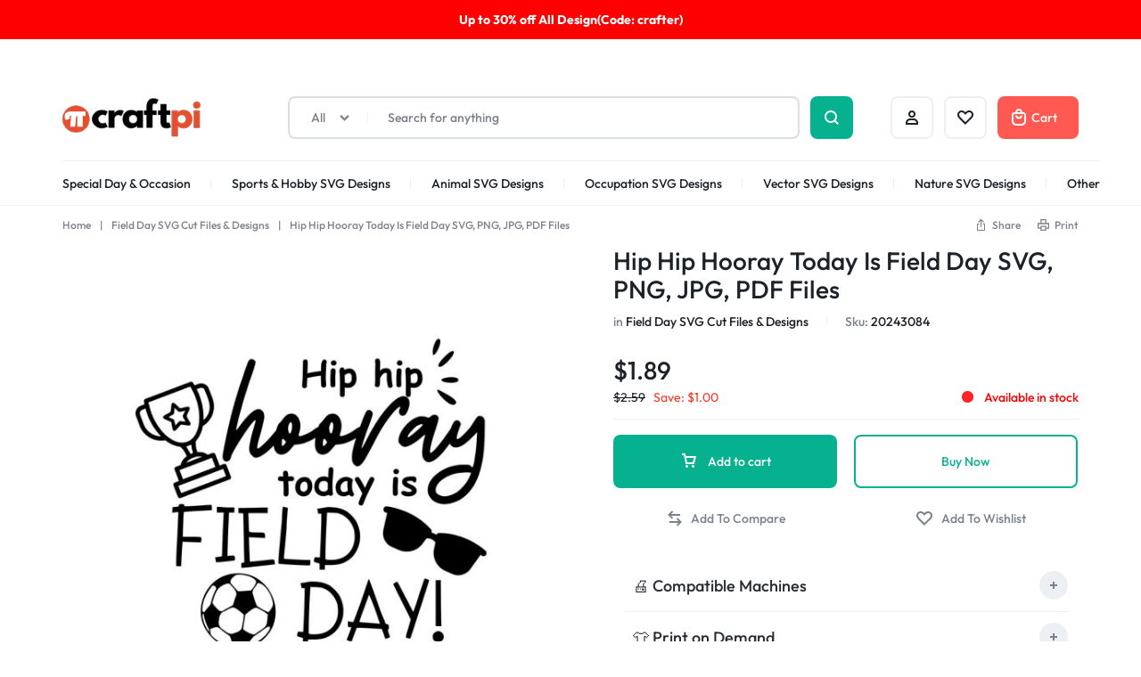

--- FILE ---
content_type: text/html; charset=UTF-8
request_url: https://craftpi.com/hip-hip-hooray-today-is-field-day-svg-png-jpg-pdf-files/
body_size: 155661
content:
<!doctype html>
<html lang="en-US" prefix="og: https://ogp.me/ns#">
<head>
    <meta charset="UTF-8">
    <meta name="viewport" content="width=device-width, initial-scale=1">
    <link rel="profile" href="https://gmpg.org/xfn/11">

	
<!-- Search Engine Optimization by Rank Math PRO - https://rankmath.com/ -->
<title>Hip Hip Hooray Today Is Field Day SVG, PNG, JPG, PDF Files | Craftpi</title>
<meta name="description" content="In this Field Day category, instant download hip hip hooray today is field day SVG, png, jpg, pdf files for Silhouette Cameo and Cricut."/>
<meta name="robots" content="follow, index, max-snippet:-1, max-video-preview:-1, max-image-preview:large"/>
<link rel="canonical" href="https://craftpi.com/hip-hip-hooray-today-is-field-day-svg-png-jpg-pdf-files/" />
<meta property="og:locale" content="en_US" />
<meta property="og:type" content="product" />
<meta property="og:title" content="Hip Hip Hooray Today Is Field Day SVG, PNG, JPG, PDF Files | Craftpi" />
<meta property="og:description" content="In this Field Day category, instant download hip hip hooray today is field day SVG, png, jpg, pdf files for Silhouette Cameo and Cricut." />
<meta property="og:url" content="https://craftpi.com/hip-hip-hooray-today-is-field-day-svg-png-jpg-pdf-files/" />
<meta property="og:site_name" content="Craftpi" />
<meta property="og:updated_time" content="2025-12-31T12:44:21+00:00" />
<meta property="og:image" content="https://craftpi.com/wp-content/uploads/2023/11/Craftpii-2023-11-20T163350.885.jpg" />
<meta property="og:image:secure_url" content="https://craftpi.com/wp-content/uploads/2023/11/Craftpii-2023-11-20T163350.885.jpg" />
<meta property="og:image:width" content="1500" />
<meta property="og:image:height" content="1500" />
<meta property="og:image:alt" content="Hip Hip Hooray Today Is Field Day SVG, PNG, JPG, PDF Files" />
<meta property="og:image:type" content="image/jpeg" />
<meta property="product:brand" content="Craftpi" />
<meta property="product:price:amount" content="1.89" />
<meta property="product:price:currency" content="USD" />
<meta property="product:availability" content="instock" />
<meta property="product:retailer_item_id" content="20243084" />
<meta name="twitter:card" content="summary_large_image" />
<meta name="twitter:title" content="Hip Hip Hooray Today Is Field Day SVG, PNG, JPG, PDF Files | Craftpi" />
<meta name="twitter:description" content="In this Field Day category, instant download hip hip hooray today is field day SVG, png, jpg, pdf files for Silhouette Cameo and Cricut." />
<meta name="twitter:site" content="@craftpicom" />
<meta name="twitter:creator" content="@craftpicom" />
<meta name="twitter:image" content="https://craftpi.com/wp-content/uploads/2023/11/Craftpii-2023-11-20T163350.885.jpg" />
<meta name="twitter:label1" content="Price" />
<meta name="twitter:data1" content="&#036;1.89" />
<meta name="twitter:label2" content="Availability" />
<meta name="twitter:data2" content="Available in stock" />
<script type="application/ld+json" class="rank-math-schema-pro">{"@context":"https://schema.org","@graph":[{"@type":"Organization","@id":"https://craftpi.com/#organization","name":"Craftpi.com","sameAs":["https://www.facebook.com/craftpicom","https://twitter.com/craftpicom"],"logo":{"@type":"ImageObject","@id":"https://craftpi.com/#logo","url":"https://craftpi.com/wp-content/uploads/2022/09/cropped-craftpi-icon.png","contentUrl":"https://craftpi.com/wp-content/uploads/2022/09/cropped-craftpi-icon.png","caption":"Craftpi","inLanguage":"en-US","width":"512","height":"512"}},{"@type":"WebSite","@id":"https://craftpi.com/#website","url":"https://craftpi.com","name":"Craftpi","alternateName":"SVG Files For Cricut &amp; Silhouette Machines","publisher":{"@id":"https://craftpi.com/#organization"},"inLanguage":"en-US"},{"@type":"ImageObject","@id":"https://craftpi.com/wp-content/uploads/2023/11/Craftpii-2023-11-20T163350.885.jpg","url":"https://craftpi.com/wp-content/uploads/2023/11/Craftpii-2023-11-20T163350.885.jpg","width":"1500","height":"1500","caption":"Hip Hip Hooray Today Is Field Day SVG, PNG, JPG, PDF Files","inLanguage":"en-US"},{"@type":"BreadcrumbList","@id":"https://craftpi.com/hip-hip-hooray-today-is-field-day-svg-png-jpg-pdf-files/#breadcrumb","itemListElement":[{"@type":"ListItem","position":"1","item":{"@id":"https://craftpi.com","name":"Home"}},{"@type":"ListItem","position":"2","item":{"@id":"https://craftpi.com/field-day-svg-cut-files-designs/","name":"Field Day SVG Cut Files &amp; Designs"}},{"@type":"ListItem","position":"3","item":{"@id":"https://craftpi.com/hip-hip-hooray-today-is-field-day-svg-png-jpg-pdf-files/","name":"Hip Hip Hooray Today Is Field Day SVG, PNG, JPG, PDF Files"}}]},{"@type":"ItemPage","@id":"https://craftpi.com/hip-hip-hooray-today-is-field-day-svg-png-jpg-pdf-files/#webpage","url":"https://craftpi.com/hip-hip-hooray-today-is-field-day-svg-png-jpg-pdf-files/","name":"Hip Hip Hooray Today Is Field Day SVG, PNG, JPG, PDF Files | Craftpi","datePublished":"2023-11-20T06:41:06+00:00","dateModified":"2025-12-31T12:44:21+00:00","isPartOf":{"@id":"https://craftpi.com/#website"},"primaryImageOfPage":{"@id":"https://craftpi.com/wp-content/uploads/2023/11/Craftpii-2023-11-20T163350.885.jpg"},"inLanguage":"en-US","breadcrumb":{"@id":"https://craftpi.com/hip-hip-hooray-today-is-field-day-svg-png-jpg-pdf-files/#breadcrumb"}},{"@type":"Product","brand":{"@type":"Brand","name":"Craftpi"},"name":"Hip Hip Hooray Today Is Field Day SVG, PNG, JPG, PDF Files | Craftpi","description":"In this Field Day category, instant download hip hip hooray today is field day SVG, png, jpg, pdf files for Silhouette Cameo and Cricut.","sku":"20243084","category":"Field Day SVG Cut Files &amp; Designs","mainEntityOfPage":{"@id":"https://craftpi.com/hip-hip-hooray-today-is-field-day-svg-png-jpg-pdf-files/#webpage"},"image":[{"@type":"ImageObject","url":"https://craftpi.com/wp-content/uploads/2023/11/Craftpii-2023-11-20T163350.885.jpg","height":"1500","width":"1500"}],"offers":{"@type":"Offer","price":"1.89","priceCurrency":"USD","priceValidUntil":"2027-12-31","availability":"http://schema.org/InStock","itemCondition":"NewCondition","url":"https://craftpi.com/hip-hip-hooray-today-is-field-day-svg-png-jpg-pdf-files/","seller":{"@type":"Organization","@id":"https://craftpi.com/","name":"Craftpi","url":"https://craftpi.com","logo":"https://craftpi.com/wp-content/uploads/2022/09/cropped-craftpi-icon.png"}},"additionalProperty":[{"@type":"PropertyValue","name":"format","value":"SVG | PNG | JPG | PDF"}],"@id":"https://craftpi.com/hip-hip-hooray-today-is-field-day-svg-png-jpg-pdf-files/#richSnippet"}]}</script>
<!-- /Rank Math WordPress SEO plugin -->

<link rel='dns-prefetch' href='//www.googletagmanager.com' />
<link rel="alternate" type="application/rss+xml" title="Craftpi &raquo; Feed" href="https://craftpi.com/feed/" />
<link rel="alternate" type="application/rss+xml" title="Craftpi &raquo; Comments Feed" href="https://craftpi.com/comments/feed/" />
<link rel="alternate" type="application/rss+xml" title="Craftpi &raquo; Hip Hip Hooray Today Is Field Day SVG, PNG, JPG, PDF Files Comments Feed" href="https://craftpi.com/hip-hip-hooray-today-is-field-day-svg-png-jpg-pdf-files/feed/" />
<link rel="alternate" title="oEmbed (JSON)" type="application/json+oembed" href="https://craftpi.com/wp-json/oembed/1.0/embed?url=https%3A%2F%2Fcraftpi.com%2Fhip-hip-hooray-today-is-field-day-svg-png-jpg-pdf-files%2F" />
<link rel="alternate" title="oEmbed (XML)" type="text/xml+oembed" href="https://craftpi.com/wp-json/oembed/1.0/embed?url=https%3A%2F%2Fcraftpi.com%2Fhip-hip-hooray-today-is-field-day-svg-png-jpg-pdf-files%2F&#038;format=xml" />
<style id='wp-img-auto-sizes-contain-inline-css' type='text/css'>
img:is([sizes=auto i],[sizes^="auto," i]){contain-intrinsic-size:3000px 1500px}
/*# sourceURL=wp-img-auto-sizes-contain-inline-css */
</style>
<style id='wp-emoji-styles-inline-css' type='text/css'>

	img.wp-smiley, img.emoji {
		display: inline !important;
		border: none !important;
		box-shadow: none !important;
		height: 1em !important;
		width: 1em !important;
		margin: 0 0.07em !important;
		vertical-align: -0.1em !important;
		background: none !important;
		padding: 0 !important;
	}
/*# sourceURL=wp-emoji-styles-inline-css */
</style>
<link rel='stylesheet' id='wp-block-library-css' href='https://craftpi.com/wp-includes/css/dist/block-library/style.min.css?ver=6.9' type='text/css' media='all' />
<style id='wp-block-library-theme-inline-css' type='text/css'>
.wp-block-audio :where(figcaption){color:#555;font-size:13px;text-align:center}.is-dark-theme .wp-block-audio :where(figcaption){color:#ffffffa6}.wp-block-audio{margin:0 0 1em}.wp-block-code{border:1px solid #ccc;border-radius:4px;font-family:Menlo,Consolas,monaco,monospace;padding:.8em 1em}.wp-block-embed :where(figcaption){color:#555;font-size:13px;text-align:center}.is-dark-theme .wp-block-embed :where(figcaption){color:#ffffffa6}.wp-block-embed{margin:0 0 1em}.blocks-gallery-caption{color:#555;font-size:13px;text-align:center}.is-dark-theme .blocks-gallery-caption{color:#ffffffa6}:root :where(.wp-block-image figcaption){color:#555;font-size:13px;text-align:center}.is-dark-theme :root :where(.wp-block-image figcaption){color:#ffffffa6}.wp-block-image{margin:0 0 1em}.wp-block-pullquote{border-bottom:4px solid;border-top:4px solid;color:currentColor;margin-bottom:1.75em}.wp-block-pullquote :where(cite),.wp-block-pullquote :where(footer),.wp-block-pullquote__citation{color:currentColor;font-size:.8125em;font-style:normal;text-transform:uppercase}.wp-block-quote{border-left:.25em solid;margin:0 0 1.75em;padding-left:1em}.wp-block-quote cite,.wp-block-quote footer{color:currentColor;font-size:.8125em;font-style:normal;position:relative}.wp-block-quote:where(.has-text-align-right){border-left:none;border-right:.25em solid;padding-left:0;padding-right:1em}.wp-block-quote:where(.has-text-align-center){border:none;padding-left:0}.wp-block-quote.is-large,.wp-block-quote.is-style-large,.wp-block-quote:where(.is-style-plain){border:none}.wp-block-search .wp-block-search__label{font-weight:700}.wp-block-search__button{border:1px solid #ccc;padding:.375em .625em}:where(.wp-block-group.has-background){padding:1.25em 2.375em}.wp-block-separator.has-css-opacity{opacity:.4}.wp-block-separator{border:none;border-bottom:2px solid;margin-left:auto;margin-right:auto}.wp-block-separator.has-alpha-channel-opacity{opacity:1}.wp-block-separator:not(.is-style-wide):not(.is-style-dots){width:100px}.wp-block-separator.has-background:not(.is-style-dots){border-bottom:none;height:1px}.wp-block-separator.has-background:not(.is-style-wide):not(.is-style-dots){height:2px}.wp-block-table{margin:0 0 1em}.wp-block-table td,.wp-block-table th{word-break:normal}.wp-block-table :where(figcaption){color:#555;font-size:13px;text-align:center}.is-dark-theme .wp-block-table :where(figcaption){color:#ffffffa6}.wp-block-video :where(figcaption){color:#555;font-size:13px;text-align:center}.is-dark-theme .wp-block-video :where(figcaption){color:#ffffffa6}.wp-block-video{margin:0 0 1em}:root :where(.wp-block-template-part.has-background){margin-bottom:0;margin-top:0;padding:1.25em 2.375em}
/*# sourceURL=/wp-includes/css/dist/block-library/theme.min.css */
</style>
<style id='classic-theme-styles-inline-css' type='text/css'>
/*! This file is auto-generated */
.wp-block-button__link{color:#fff;background-color:#32373c;border-radius:9999px;box-shadow:none;text-decoration:none;padding:calc(.667em + 2px) calc(1.333em + 2px);font-size:1.125em}.wp-block-file__button{background:#32373c;color:#fff;text-decoration:none}
/*# sourceURL=/wp-includes/css/classic-themes.min.css */
</style>
<style id='safe-svg-svg-icon-style-inline-css' type='text/css'>
.safe-svg-cover{text-align:center}.safe-svg-cover .safe-svg-inside{display:inline-block;max-width:100%}.safe-svg-cover svg{fill:currentColor;height:100%;max-height:100%;max-width:100%;width:100%}

/*# sourceURL=https://craftpi.com/wp-content/plugins/safe-svg/dist/safe-svg-block-frontend.css */
</style>
<style id='global-styles-inline-css' type='text/css'>
:root{--wp--preset--aspect-ratio--square: 1;--wp--preset--aspect-ratio--4-3: 4/3;--wp--preset--aspect-ratio--3-4: 3/4;--wp--preset--aspect-ratio--3-2: 3/2;--wp--preset--aspect-ratio--2-3: 2/3;--wp--preset--aspect-ratio--16-9: 16/9;--wp--preset--aspect-ratio--9-16: 9/16;--wp--preset--color--black: #000000;--wp--preset--color--cyan-bluish-gray: #abb8c3;--wp--preset--color--white: #ffffff;--wp--preset--color--pale-pink: #f78da7;--wp--preset--color--vivid-red: #cf2e2e;--wp--preset--color--luminous-vivid-orange: #ff6900;--wp--preset--color--luminous-vivid-amber: #fcb900;--wp--preset--color--light-green-cyan: #7bdcb5;--wp--preset--color--vivid-green-cyan: #00d084;--wp--preset--color--pale-cyan-blue: #8ed1fc;--wp--preset--color--vivid-cyan-blue: #0693e3;--wp--preset--color--vivid-purple: #9b51e0;--wp--preset--gradient--vivid-cyan-blue-to-vivid-purple: linear-gradient(135deg,rgb(6,147,227) 0%,rgb(155,81,224) 100%);--wp--preset--gradient--light-green-cyan-to-vivid-green-cyan: linear-gradient(135deg,rgb(122,220,180) 0%,rgb(0,208,130) 100%);--wp--preset--gradient--luminous-vivid-amber-to-luminous-vivid-orange: linear-gradient(135deg,rgb(252,185,0) 0%,rgb(255,105,0) 100%);--wp--preset--gradient--luminous-vivid-orange-to-vivid-red: linear-gradient(135deg,rgb(255,105,0) 0%,rgb(207,46,46) 100%);--wp--preset--gradient--very-light-gray-to-cyan-bluish-gray: linear-gradient(135deg,rgb(238,238,238) 0%,rgb(169,184,195) 100%);--wp--preset--gradient--cool-to-warm-spectrum: linear-gradient(135deg,rgb(74,234,220) 0%,rgb(151,120,209) 20%,rgb(207,42,186) 40%,rgb(238,44,130) 60%,rgb(251,105,98) 80%,rgb(254,248,76) 100%);--wp--preset--gradient--blush-light-purple: linear-gradient(135deg,rgb(255,206,236) 0%,rgb(152,150,240) 100%);--wp--preset--gradient--blush-bordeaux: linear-gradient(135deg,rgb(254,205,165) 0%,rgb(254,45,45) 50%,rgb(107,0,62) 100%);--wp--preset--gradient--luminous-dusk: linear-gradient(135deg,rgb(255,203,112) 0%,rgb(199,81,192) 50%,rgb(65,88,208) 100%);--wp--preset--gradient--pale-ocean: linear-gradient(135deg,rgb(255,245,203) 0%,rgb(182,227,212) 50%,rgb(51,167,181) 100%);--wp--preset--gradient--electric-grass: linear-gradient(135deg,rgb(202,248,128) 0%,rgb(113,206,126) 100%);--wp--preset--gradient--midnight: linear-gradient(135deg,rgb(2,3,129) 0%,rgb(40,116,252) 100%);--wp--preset--font-size--small: 13px;--wp--preset--font-size--medium: 20px;--wp--preset--font-size--large: 36px;--wp--preset--font-size--x-large: 42px;--wp--preset--spacing--20: 0.44rem;--wp--preset--spacing--30: 0.67rem;--wp--preset--spacing--40: 1rem;--wp--preset--spacing--50: 1.5rem;--wp--preset--spacing--60: 2.25rem;--wp--preset--spacing--70: 3.38rem;--wp--preset--spacing--80: 5.06rem;--wp--preset--shadow--natural: 6px 6px 9px rgba(0, 0, 0, 0.2);--wp--preset--shadow--deep: 12px 12px 50px rgba(0, 0, 0, 0.4);--wp--preset--shadow--sharp: 6px 6px 0px rgba(0, 0, 0, 0.2);--wp--preset--shadow--outlined: 6px 6px 0px -3px rgb(255, 255, 255), 6px 6px rgb(0, 0, 0);--wp--preset--shadow--crisp: 6px 6px 0px rgb(0, 0, 0);}:where(.is-layout-flex){gap: 0.5em;}:where(.is-layout-grid){gap: 0.5em;}body .is-layout-flex{display: flex;}.is-layout-flex{flex-wrap: wrap;align-items: center;}.is-layout-flex > :is(*, div){margin: 0;}body .is-layout-grid{display: grid;}.is-layout-grid > :is(*, div){margin: 0;}:where(.wp-block-columns.is-layout-flex){gap: 2em;}:where(.wp-block-columns.is-layout-grid){gap: 2em;}:where(.wp-block-post-template.is-layout-flex){gap: 1.25em;}:where(.wp-block-post-template.is-layout-grid){gap: 1.25em;}.has-black-color{color: var(--wp--preset--color--black) !important;}.has-cyan-bluish-gray-color{color: var(--wp--preset--color--cyan-bluish-gray) !important;}.has-white-color{color: var(--wp--preset--color--white) !important;}.has-pale-pink-color{color: var(--wp--preset--color--pale-pink) !important;}.has-vivid-red-color{color: var(--wp--preset--color--vivid-red) !important;}.has-luminous-vivid-orange-color{color: var(--wp--preset--color--luminous-vivid-orange) !important;}.has-luminous-vivid-amber-color{color: var(--wp--preset--color--luminous-vivid-amber) !important;}.has-light-green-cyan-color{color: var(--wp--preset--color--light-green-cyan) !important;}.has-vivid-green-cyan-color{color: var(--wp--preset--color--vivid-green-cyan) !important;}.has-pale-cyan-blue-color{color: var(--wp--preset--color--pale-cyan-blue) !important;}.has-vivid-cyan-blue-color{color: var(--wp--preset--color--vivid-cyan-blue) !important;}.has-vivid-purple-color{color: var(--wp--preset--color--vivid-purple) !important;}.has-black-background-color{background-color: var(--wp--preset--color--black) !important;}.has-cyan-bluish-gray-background-color{background-color: var(--wp--preset--color--cyan-bluish-gray) !important;}.has-white-background-color{background-color: var(--wp--preset--color--white) !important;}.has-pale-pink-background-color{background-color: var(--wp--preset--color--pale-pink) !important;}.has-vivid-red-background-color{background-color: var(--wp--preset--color--vivid-red) !important;}.has-luminous-vivid-orange-background-color{background-color: var(--wp--preset--color--luminous-vivid-orange) !important;}.has-luminous-vivid-amber-background-color{background-color: var(--wp--preset--color--luminous-vivid-amber) !important;}.has-light-green-cyan-background-color{background-color: var(--wp--preset--color--light-green-cyan) !important;}.has-vivid-green-cyan-background-color{background-color: var(--wp--preset--color--vivid-green-cyan) !important;}.has-pale-cyan-blue-background-color{background-color: var(--wp--preset--color--pale-cyan-blue) !important;}.has-vivid-cyan-blue-background-color{background-color: var(--wp--preset--color--vivid-cyan-blue) !important;}.has-vivid-purple-background-color{background-color: var(--wp--preset--color--vivid-purple) !important;}.has-black-border-color{border-color: var(--wp--preset--color--black) !important;}.has-cyan-bluish-gray-border-color{border-color: var(--wp--preset--color--cyan-bluish-gray) !important;}.has-white-border-color{border-color: var(--wp--preset--color--white) !important;}.has-pale-pink-border-color{border-color: var(--wp--preset--color--pale-pink) !important;}.has-vivid-red-border-color{border-color: var(--wp--preset--color--vivid-red) !important;}.has-luminous-vivid-orange-border-color{border-color: var(--wp--preset--color--luminous-vivid-orange) !important;}.has-luminous-vivid-amber-border-color{border-color: var(--wp--preset--color--luminous-vivid-amber) !important;}.has-light-green-cyan-border-color{border-color: var(--wp--preset--color--light-green-cyan) !important;}.has-vivid-green-cyan-border-color{border-color: var(--wp--preset--color--vivid-green-cyan) !important;}.has-pale-cyan-blue-border-color{border-color: var(--wp--preset--color--pale-cyan-blue) !important;}.has-vivid-cyan-blue-border-color{border-color: var(--wp--preset--color--vivid-cyan-blue) !important;}.has-vivid-purple-border-color{border-color: var(--wp--preset--color--vivid-purple) !important;}.has-vivid-cyan-blue-to-vivid-purple-gradient-background{background: var(--wp--preset--gradient--vivid-cyan-blue-to-vivid-purple) !important;}.has-light-green-cyan-to-vivid-green-cyan-gradient-background{background: var(--wp--preset--gradient--light-green-cyan-to-vivid-green-cyan) !important;}.has-luminous-vivid-amber-to-luminous-vivid-orange-gradient-background{background: var(--wp--preset--gradient--luminous-vivid-amber-to-luminous-vivid-orange) !important;}.has-luminous-vivid-orange-to-vivid-red-gradient-background{background: var(--wp--preset--gradient--luminous-vivid-orange-to-vivid-red) !important;}.has-very-light-gray-to-cyan-bluish-gray-gradient-background{background: var(--wp--preset--gradient--very-light-gray-to-cyan-bluish-gray) !important;}.has-cool-to-warm-spectrum-gradient-background{background: var(--wp--preset--gradient--cool-to-warm-spectrum) !important;}.has-blush-light-purple-gradient-background{background: var(--wp--preset--gradient--blush-light-purple) !important;}.has-blush-bordeaux-gradient-background{background: var(--wp--preset--gradient--blush-bordeaux) !important;}.has-luminous-dusk-gradient-background{background: var(--wp--preset--gradient--luminous-dusk) !important;}.has-pale-ocean-gradient-background{background: var(--wp--preset--gradient--pale-ocean) !important;}.has-electric-grass-gradient-background{background: var(--wp--preset--gradient--electric-grass) !important;}.has-midnight-gradient-background{background: var(--wp--preset--gradient--midnight) !important;}.has-small-font-size{font-size: var(--wp--preset--font-size--small) !important;}.has-medium-font-size{font-size: var(--wp--preset--font-size--medium) !important;}.has-large-font-size{font-size: var(--wp--preset--font-size--large) !important;}.has-x-large-font-size{font-size: var(--wp--preset--font-size--x-large) !important;}
:where(.wp-block-post-template.is-layout-flex){gap: 1.25em;}:where(.wp-block-post-template.is-layout-grid){gap: 1.25em;}
:where(.wp-block-term-template.is-layout-flex){gap: 1.25em;}:where(.wp-block-term-template.is-layout-grid){gap: 1.25em;}
:where(.wp-block-columns.is-layout-flex){gap: 2em;}:where(.wp-block-columns.is-layout-grid){gap: 2em;}
:root :where(.wp-block-pullquote){font-size: 1.5em;line-height: 1.6;}
/*# sourceURL=global-styles-inline-css */
</style>
<style id='woocommerce-inline-inline-css' type='text/css'>
.woocommerce form .form-row .required { visibility: visible; }
/*# sourceURL=woocommerce-inline-inline-css */
</style>
<link rel='stylesheet' id='wcboost-products-compare-css' href='https://craftpi.com/wp-content/plugins/wcboost-products-compare/assets/css/compare.css?ver=1.1.0' type='text/css' media='all' />
<link rel='stylesheet' id='wcboost-variation-swatches-css' href='https://craftpi.com/wp-content/plugins/wcboost-variation-swatches/assets/css/frontend.css?ver=1.1.3' type='text/css' media='all' />
<style id='wcboost-variation-swatches-inline-css' type='text/css'>
:root { --wcboost-swatches-item-width: 30px; --wcboost-swatches-item-height: 30px; }
/*# sourceURL=wcboost-variation-swatches-inline-css */
</style>
<link rel='stylesheet' id='wcboost-wishlist-css' href='https://craftpi.com/wp-content/plugins/wcboost-wishlist/assets/css/wishlist.css?ver=1.2.3' type='text/css' media='all' />
<link rel='stylesheet' id='select2-css' href='https://craftpi.com/wp-content/plugins/woocommerce/assets/css/select2.css?ver=10.4.3' type='text/css' media='all' />
<link rel='stylesheet' id='motta-deals-css' href='https://craftpi.com/wp-content/plugins/motta-addons/modules/product-deals/assets/deals.css?ver=1.0.0' type='text/css' media='all' />
<link rel='stylesheet' id='motta-size-guide-content-css' href='https://craftpi.com/wp-content/plugins/motta-addons/modules/size-guide/assets/css/size-guide.css?ver=1.0' type='text/css' media='all' />
<link rel='stylesheet' id='motta-product-bought-together-css' href='https://craftpi.com/wp-content/plugins/motta-addons/modules/product-bought-together/assets/product-bought-together.css?ver=1.0.0' type='text/css' media='all' />
<link rel='stylesheet' id='swiper-css' href='https://craftpi.com/wp-content/plugins/elementor/assets/lib/swiper/v8/css/swiper.min.css?ver=8.4.5' type='text/css' media='all' />
<link rel='stylesheet' id='motta-css' href='https://craftpi.com/wp-content/themes/motta/style.css?ver=20250115' type='text/css' media='all' />
<style id='motta-inline-css' type='text/css'>
body{;--mt-color__primary:#06b18f;--mt-color__primary--dark:hsl(168, 90%,27%);--mt-color__primary--darker: hsl(168, 84%,18%);--mt-color__primary--gray:rgba(6,177,143,0.12);--mt-color__primary--grayer:rgba(6,177,143,0.24);--mt-color__primary--grayest: rgba(6,177,143,0.48)}.motta-button--raised, .motta-skin--raised{--mt-color__primary--box-shadow:rgba(6,177,143,0.4)}.header-logo > a img, .header-logo > a svg {width: auto;height: auto;}.header-empty-space { min-width: 266px; }@media (max-width: 1024px) { .site-header__mobile { display: block; } }@media (max-width: 1024px) { .site-header__desktop { display: none; } }@media (max-width: 767px) { .footer-mobile { display: block; } }@media (max-width: 767px) { .footer-main:not( .show-on-mobile ) { display: none; } }.campaign-bar { background-image: url(http://localhost/check/home-v4/wp-content/uploads/sites/8/2023/07/campain-bar-1.jpg); }.campaign-bar { background-color: #ff0000; }
/*# sourceURL=motta-inline-css */
</style>
<link rel='stylesheet' id='elementor-frontend-css' href='https://craftpi.com/wp-content/plugins/elementor/assets/css/frontend.min.css?ver=3.34.2' type='text/css' media='all' />
<link rel='stylesheet' id='elementor-post-3651-css' href='https://craftpi.com/wp-content/uploads/elementor/css/post-3651.css?ver=1769014489' type='text/css' media='all' />
<link rel='stylesheet' id='elementor-post-4179-css' href='https://craftpi.com/wp-content/uploads/elementor/css/post-4179.css?ver=1769014489' type='text/css' media='all' />
<link rel='stylesheet' id='motta-sticky-add-to-cart-css' href='https://craftpi.com/wp-content/plugins/motta-addons/modules/sticky-add-to-cart/assets/css/sticky-add-to-cart.css?ver=1.0.1' type='text/css' media='all' />
<link rel='stylesheet' id='motta-popup-css' href='https://craftpi.com/wp-content/plugins/motta-addons/modules/popup/assets/css/frontend.css?ver=1.0.0' type='text/css' media='all' />
<link rel='stylesheet' id='motta-woocommerce-style-css' href='https://craftpi.com/wp-content/themes/motta/woocommerce.css?ver=20250115' type='text/css' media='all' />
<style id='motta-woocommerce-style-inline-css' type='text/css'>
ul.products li.product .woocommerce-loop-product__title {height: 2.25rem;overflow: hidden}.woocommerce-badges .onsale {background-color: #ff311c}.woocommerce-badges .onsale {color: #ffffff}.woocommerce-badges .new {background-color: #3fb981}.woocommerce-badges .new {color: #ffffff}.woocommerce-badges .featured {background-color: #ff7316}.woocommerce-badges .featured {color: #ffffff}.woocommerce-badges .sold-out {background-color: #e0e0e0}.woocommerce-badges .sold-out {color: #ffffff}.motta-single-product-sale { background-image: url(https://craftpi.com/wp-content/themes/motta/images/bg-deal.jpg); }

			:root {
				--wcboost-swatches-item-gap: 0;
			}
			.wcboost-variation-swatches--catalog {
				--wcboost-swatches-item-gap: 8px;
				--wcboost-swatches-button-font-size: 14px;
				--wcboost-swatches-label-font-size: 14px;
			}
			.single-product div.product .wcboost-variation-swatches__item {
				display: inline-flex;
			}
		
/*# sourceURL=motta-woocommerce-style-inline-css */
</style>
<link rel='stylesheet' id='magnific-css' href='https://craftpi.com/wp-content/themes/motta/assets/css/magnific-popup.css?ver=1.0' type='text/css' media='all' />
<script type="text/template" id="tmpl-variation-template">
	<div class="woocommerce-variation-description">{{{ data.variation.variation_description }}}</div>
	<div class="woocommerce-variation-price">{{{ data.variation.price_html }}}</div>
	<div class="woocommerce-variation-availability">{{{ data.variation.availability_html }}}</div>
</script>
<script type="text/template" id="tmpl-unavailable-variation-template">
	<p role="alert">Sorry, this product is unavailable. Please choose a different combination.</p>
</script>
<script type="text/javascript" id="woocommerce-google-analytics-integration-gtag-js-after">
/* <![CDATA[ */
/* Google Analytics for WooCommerce (gtag.js) */
					window.dataLayer = window.dataLayer || [];
					function gtag(){dataLayer.push(arguments);}
					// Set up default consent state.
					for ( const mode of [{"analytics_storage":"denied","ad_storage":"denied","ad_user_data":"denied","ad_personalization":"denied","region":["AT","BE","BG","HR","CY","CZ","DK","EE","FI","FR","DE","GR","HU","IS","IE","IT","LV","LI","LT","LU","MT","NL","NO","PL","PT","RO","SK","SI","ES","SE","GB","CH"]}] || [] ) {
						gtag( "consent", "default", { "wait_for_update": 500, ...mode } );
					}
					gtag("js", new Date());
					gtag("set", "developer_id.dOGY3NW", true);
					gtag("config", "GT-5NXKN97", {"track_404":true,"allow_google_signals":true,"logged_in":false,"linker":{"domains":[],"allow_incoming":false},"custom_map":{"dimension1":"logged_in"}});
//# sourceURL=woocommerce-google-analytics-integration-gtag-js-after
/* ]]> */
</script>
<script type="text/javascript" src="https://craftpi.com/wp-includes/js/jquery/jquery.min.js?ver=3.7.1" id="jquery-core-js"></script>
<script type="text/javascript" src="https://craftpi.com/wp-includes/js/jquery/jquery-migrate.min.js?ver=3.4.1" id="jquery-migrate-js"></script>
<script type="text/javascript" src="https://craftpi.com/wp-content/plugins/woocommerce/assets/js/jquery-blockui/jquery.blockUI.min.js?ver=2.7.0-wc.10.4.3" id="wc-jquery-blockui-js" defer="defer" data-wp-strategy="defer"></script>
<script type="text/javascript" id="wc-add-to-cart-js-extra">
/* <![CDATA[ */
var wc_add_to_cart_params = {"ajax_url":"/wp-admin/admin-ajax.php","wc_ajax_url":"/?wc-ajax=%%endpoint%%","i18n_view_cart":"View cart","cart_url":"https://craftpi.com/cart/","is_cart":"","cart_redirect_after_add":"no"};
//# sourceURL=wc-add-to-cart-js-extra
/* ]]> */
</script>
<script type="text/javascript" src="https://craftpi.com/wp-content/plugins/woocommerce/assets/js/frontend/add-to-cart.min.js?ver=10.4.3" id="wc-add-to-cart-js" defer="defer" data-wp-strategy="defer"></script>
<script type="text/javascript" src="https://craftpi.com/wp-content/plugins/woocommerce/assets/js/flexslider/jquery.flexslider.min.js?ver=2.7.2-wc.10.4.3" id="wc-flexslider-js" defer="defer" data-wp-strategy="defer"></script>
<script type="text/javascript" id="wc-single-product-js-extra">
/* <![CDATA[ */
var wc_single_product_params = {"i18n_required_rating_text":"Please select a rating","i18n_rating_options":["1 of 5 stars","2 of 5 stars","3 of 5 stars","4 of 5 stars","5 of 5 stars"],"i18n_product_gallery_trigger_text":"View full-screen image gallery","review_rating_required":"yes","flexslider":{"rtl":false,"animation":"slide","smoothHeight":true,"directionNav":false,"controlNav":"thumbnails","slideshow":false,"animationSpeed":500,"animationLoop":false,"allowOneSlide":false},"zoom_enabled":"","zoom_options":[],"photoswipe_enabled":"","photoswipe_options":{"shareEl":false,"closeOnScroll":false,"history":false,"hideAnimationDuration":0,"showAnimationDuration":0},"flexslider_enabled":"1"};
//# sourceURL=wc-single-product-js-extra
/* ]]> */
</script>
<script type="text/javascript" src="https://craftpi.com/wp-content/plugins/woocommerce/assets/js/frontend/single-product.min.js?ver=10.4.3" id="wc-single-product-js" defer="defer" data-wp-strategy="defer"></script>
<script type="text/javascript" src="https://craftpi.com/wp-content/plugins/woocommerce/assets/js/js-cookie/js.cookie.min.js?ver=2.1.4-wc.10.4.3" id="wc-js-cookie-js" defer="defer" data-wp-strategy="defer"></script>
<script type="text/javascript" id="woocommerce-js-extra">
/* <![CDATA[ */
var woocommerce_params = {"ajax_url":"/wp-admin/admin-ajax.php","wc_ajax_url":"/?wc-ajax=%%endpoint%%","i18n_password_show":"Show password","i18n_password_hide":"Hide password"};
//# sourceURL=woocommerce-js-extra
/* ]]> */
</script>
<script type="text/javascript" src="https://craftpi.com/wp-content/plugins/woocommerce/assets/js/frontend/woocommerce.min.js?ver=10.4.3" id="woocommerce-js" defer="defer" data-wp-strategy="defer"></script>
<script type="text/javascript" src="https://craftpi.com/wp-includes/js/underscore.min.js?ver=1.13.7" id="underscore-js"></script>
<script type="text/javascript" id="wp-util-js-extra">
/* <![CDATA[ */
var _wpUtilSettings = {"ajax":{"url":"/wp-admin/admin-ajax.php"}};
//# sourceURL=wp-util-js-extra
/* ]]> */
</script>
<script type="text/javascript" src="https://craftpi.com/wp-includes/js/wp-util.min.js?ver=6.9" id="wp-util-js"></script>
<script type="text/javascript" src="https://craftpi.com/wp-content/plugins/motta-addons/modules/size-guide/assets/js/size-guide-tab.js?ver=6.9" id="motta-size-guide-content-js"></script>
<script type="text/javascript" id="motta-product-bought-together-js-extra">
/* <![CDATA[ */
var mottaPbt = {"currency_pos":"left","currency_symbol":"$","thousand_sep":",","decimal_sep":".","price_decimals":"2","check_all":"","alert":"Please select a purchasable variation for [name] before adding this product to the cart.","add_to_cart_notice":"Successfully added to your cart"};
//# sourceURL=motta-product-bought-together-js-extra
/* ]]> */
</script>
<script type="text/javascript" src="https://craftpi.com/wp-content/plugins/motta-addons/modules/product-bought-together/assets/product-bought-together.js?ver=1.0.0" id="motta-product-bought-together-js"></script>
<script type="text/javascript" src="https://craftpi.com/wp-content/plugins/motta-addons/modules/sticky-add-to-cart/assets/js/sticky-add-to-cart.js?ver=6.9" id="motta-sticky-add-to-cart-js"></script>
<script type="text/javascript" id="wc-cart-fragments-js-extra">
/* <![CDATA[ */
var wc_cart_fragments_params = {"ajax_url":"/wp-admin/admin-ajax.php","wc_ajax_url":"/?wc-ajax=%%endpoint%%","cart_hash_key":"wc_cart_hash_737db6f12e71dd4a5f7617602600b279","fragment_name":"wc_fragments_737db6f12e71dd4a5f7617602600b279","request_timeout":"5000"};
//# sourceURL=wc-cart-fragments-js-extra
/* ]]> */
</script>
<script type="text/javascript" src="https://craftpi.com/wp-content/plugins/woocommerce/assets/js/frontend/cart-fragments.min.js?ver=10.4.3" id="wc-cart-fragments-js" defer="defer" data-wp-strategy="defer"></script>
<script type="text/javascript" id="wc-add-to-cart-variation-js-extra">
/* <![CDATA[ */
var wc_add_to_cart_variation_params = {"wc_ajax_url":"/?wc-ajax=%%endpoint%%","i18n_no_matching_variations_text":"Sorry, no products matched your selection. Please choose a different combination.","i18n_make_a_selection_text":"Please select some product options before adding this product to your cart.","i18n_unavailable_text":"Sorry, this product is unavailable. Please choose a different combination.","i18n_reset_alert_text":"Your selection has been reset. Please select some product options before adding this product to your cart."};
//# sourceURL=wc-add-to-cart-variation-js-extra
/* ]]> */
</script>
<script type="text/javascript" src="https://craftpi.com/wp-content/plugins/woocommerce/assets/js/frontend/add-to-cart-variation.min.js?ver=10.4.3" id="wc-add-to-cart-variation-js" defer="defer" data-wp-strategy="defer"></script>
<script type="text/javascript" src="https://craftpi.com/wp-content/themes/motta/assets/js/woocommerce/single-product.js?ver=20250115" id="motta-single-product-js" defer="defer" data-wp-strategy="defer"></script>
<script type="text/javascript" src="https://craftpi.com/wp-content/themes/motta/assets/js/plugins/jquery.magnific-popup.js?ver=1.0" id="magnific-js"></script>
<link rel="https://api.w.org/" href="https://craftpi.com/wp-json/" /><link rel="alternate" title="JSON" type="application/json" href="https://craftpi.com/wp-json/wp/v2/product/53320" /><link rel="EditURI" type="application/rsd+xml" title="RSD" href="https://craftpi.com/xmlrpc.php?rsd" />
<meta name="generator" content="WordPress 6.9" />
<link rel='shortlink' href='https://craftpi.com/?p=53320' />

<!-- This website runs the Product Feed PRO for WooCommerce by AdTribes.io plugin - version woocommercesea_option_installed_version -->
	<noscript><style>.woocommerce-product-gallery{ opacity: 1 !important; }</style></noscript>
	<meta name="generator" content="Elementor 3.34.2; features: e_font_icon_svg, additional_custom_breakpoints; settings: css_print_method-external, google_font-enabled, font_display-swap">
			<style>
				.e-con.e-parent:nth-of-type(n+4):not(.e-lazyloaded):not(.e-no-lazyload),
				.e-con.e-parent:nth-of-type(n+4):not(.e-lazyloaded):not(.e-no-lazyload) * {
					background-image: none !important;
				}
				@media screen and (max-height: 1024px) {
					.e-con.e-parent:nth-of-type(n+3):not(.e-lazyloaded):not(.e-no-lazyload),
					.e-con.e-parent:nth-of-type(n+3):not(.e-lazyloaded):not(.e-no-lazyload) * {
						background-image: none !important;
					}
				}
				@media screen and (max-height: 640px) {
					.e-con.e-parent:nth-of-type(n+2):not(.e-lazyloaded):not(.e-no-lazyload),
					.e-con.e-parent:nth-of-type(n+2):not(.e-lazyloaded):not(.e-no-lazyload) * {
						background-image: none !important;
					}
				}
			</style>
			<link rel="icon" href="https://craftpi.com/wp-content/uploads/2024/05/cropped-craftpi-icon-2-32x32.png" sizes="32x32" />
<link rel="icon" href="https://craftpi.com/wp-content/uploads/2024/05/cropped-craftpi-icon-2-192x192.png" sizes="192x192" />
<link rel="apple-touch-icon" href="https://craftpi.com/wp-content/uploads/2024/05/cropped-craftpi-icon-2-180x180.png" />
<meta name="msapplication-TileImage" content="https://craftpi.com/wp-content/uploads/2024/05/cropped-craftpi-icon-2-270x270.png" />
		<style type="text/css" id="wp-custom-css">
			.product-thumbnail .code-block .hoverImg {
  position: absolute;
  left: 0;
  top: 0;
  display: none;
}

.product-thumbnail:hover .hoverImg {
  display: block; }

.hamburger-panel .main-navigation > ul > li > ul.sub-menu > li li > a .motta-svg-icon, .hamburger-panel .main-navigation > ul > li > ul.sub-menu > li > h6 .motta-svg-icon, .hamburger-panel .main-navigation > ul > li > ul.sub-menu > li > a .motta-svg-icon {
    font-size: 11px;
    font-size: 0.6875rem;
    color: inherit;
    position: absolute;
    right: unset !important;
    top: 50%;
    transform: translateY(-50%);
    margin: 0;
}
.hamburger-panel .main-navigation > ul > li > ul.sub-menu:not(.mega-menu) li > a {
    font-size: 14px;
    font-size: 0.875rem;
    font-weight: 400;
    margin-left: 30px;
}
#kaygan .e-swiper-container {
	margin-bottom:20px !important;
	padding:0px !important;
	
}
#kaygan .elementor-slide-heading {
    margin-left: -48px;
}

.wcv-message {
    display: block;
    padding: 10px;
    background: #feeaea;
    border-radius: 8px !important;
    width: 100%;
    transition: transform 0.5s ease;
    width: 100%;
    margin: 10px 0px;
    background: #feeaea;
    color:  !important;
    text-align: center;
}

@keyframes blink-1{0%,50%,100%{opacity:1}25%,75%{opacity:0}}
.in-stock:before {
	content:" ";
    width: 13px;
    height: 13px;
    margin: 0 12px;
    background-color: #ff0202;
    border-radius: 100%;
    -webkit-animation: blink-1 2.4s linear infinite alternate both;
    animation: blink-1 2.4s linear infinite alternate both;
	display:flex;
}
.single-product .in-stock {
	display:flex !important;
}

.page-header--products .page-header__content {height: auto !important;}


.page-header--products .page-header__description {max-height: 200px; overflow: auto;}
.page-header--products .page-header__description::-webkit-scrollbar { width: 2px; }
.page-header--products .page-header__description::-webkit-scrollbar-thumb { background-color: #1d2128; }
.page-header--products .page-header__description::-webkit-scrollbar-track { background-color: rgba(124, 129, 139, 0.3); }

.single-product div.product .motta-price-stock .stock {
    display: inline-block;
    line-height: 1;
    white-space: nowrap;
    color: red !important;
}

.woocommerce-account .woocommerce-MyAccount-content .woocommerce-order-downloads a.button {
    line-height: 25px;
    height: 50px;
    box-shadow: none;
    background-color: #1d2128;
    color: #fff;
}

.satici span:after {
    content: '';
    background: url(https://craftpi.com/wp-content/uploads/2024/05/icons8-instagram-verified-48.png);
    display: inline-block;
    width: 20px !important;
    height: 20px !important;
    background-size: cover !important;
    background-repeat: no-repeat !important;
    margin-left: 10px;
    vertical-align: middle;
    margin-top: -2px;
}

.page-header__description h2 {
	font-size:30px;
}
.page-header__description h3 {
	font-size:27px;
}
.page-header__description h4 {
	font-size:24px;
}
.page-header__description {
    max-height: 300px;
    overflow-y: auto !important;
    border: 1px solid #80808033;
    padding: 15px;
    border-radius: 10px;
}		</style>
		<style id="kirki-inline-styles">/* latin-ext */
@font-face {
  font-family: 'Outfit';
  font-style: normal;
  font-weight: 400;
  font-display: swap;
  src: url(https://craftpi.com/wp-content/fonts/outfit/QGYvz_MVcBeNP4NJuktqQ4E.woff2) format('woff2');
  unicode-range: U+0100-02BA, U+02BD-02C5, U+02C7-02CC, U+02CE-02D7, U+02DD-02FF, U+0304, U+0308, U+0329, U+1D00-1DBF, U+1E00-1E9F, U+1EF2-1EFF, U+2020, U+20A0-20AB, U+20AD-20C0, U+2113, U+2C60-2C7F, U+A720-A7FF;
}
/* latin */
@font-face {
  font-family: 'Outfit';
  font-style: normal;
  font-weight: 400;
  font-display: swap;
  src: url(https://craftpi.com/wp-content/fonts/outfit/QGYvz_MVcBeNP4NJtEtq.woff2) format('woff2');
  unicode-range: U+0000-00FF, U+0131, U+0152-0153, U+02BB-02BC, U+02C6, U+02DA, U+02DC, U+0304, U+0308, U+0329, U+2000-206F, U+20AC, U+2122, U+2191, U+2193, U+2212, U+2215, U+FEFF, U+FFFD;
}
/* latin-ext */
@font-face {
  font-family: 'Outfit';
  font-style: normal;
  font-weight: 500;
  font-display: swap;
  src: url(https://craftpi.com/wp-content/fonts/outfit/QGYvz_MVcBeNP4NJuktqQ4E.woff2) format('woff2');
  unicode-range: U+0100-02BA, U+02BD-02C5, U+02C7-02CC, U+02CE-02D7, U+02DD-02FF, U+0304, U+0308, U+0329, U+1D00-1DBF, U+1E00-1E9F, U+1EF2-1EFF, U+2020, U+20A0-20AB, U+20AD-20C0, U+2113, U+2C60-2C7F, U+A720-A7FF;
}
/* latin */
@font-face {
  font-family: 'Outfit';
  font-style: normal;
  font-weight: 500;
  font-display: swap;
  src: url(https://craftpi.com/wp-content/fonts/outfit/QGYvz_MVcBeNP4NJtEtq.woff2) format('woff2');
  unicode-range: U+0000-00FF, U+0131, U+0152-0153, U+02BB-02BC, U+02C6, U+02DA, U+02DC, U+0304, U+0308, U+0329, U+2000-206F, U+20AC, U+2122, U+2191, U+2193, U+2212, U+2215, U+FEFF, U+FFFD;
}
/* latin-ext */
@font-face {
  font-family: 'Outfit';
  font-style: normal;
  font-weight: 700;
  font-display: swap;
  src: url(https://craftpi.com/wp-content/fonts/outfit/QGYvz_MVcBeNP4NJuktqQ4E.woff2) format('woff2');
  unicode-range: U+0100-02BA, U+02BD-02C5, U+02C7-02CC, U+02CE-02D7, U+02DD-02FF, U+0304, U+0308, U+0329, U+1D00-1DBF, U+1E00-1E9F, U+1EF2-1EFF, U+2020, U+20A0-20AB, U+20AD-20C0, U+2113, U+2C60-2C7F, U+A720-A7FF;
}
/* latin */
@font-face {
  font-family: 'Outfit';
  font-style: normal;
  font-weight: 700;
  font-display: swap;
  src: url(https://craftpi.com/wp-content/fonts/outfit/QGYvz_MVcBeNP4NJtEtq.woff2) format('woff2');
  unicode-range: U+0000-00FF, U+0131, U+0152-0153, U+02BB-02BC, U+02C6, U+02DA, U+02DC, U+0304, U+0308, U+0329, U+2000-206F, U+20AC, U+2122, U+2191, U+2193, U+2212, U+2215, U+FEFF, U+FFFD;
}/* latin-ext */
@font-face {
  font-family: 'Outfit';
  font-style: normal;
  font-weight: 400;
  font-display: swap;
  src: url(https://craftpi.com/wp-content/fonts/outfit/QGYvz_MVcBeNP4NJuktqQ4E.woff2) format('woff2');
  unicode-range: U+0100-02BA, U+02BD-02C5, U+02C7-02CC, U+02CE-02D7, U+02DD-02FF, U+0304, U+0308, U+0329, U+1D00-1DBF, U+1E00-1E9F, U+1EF2-1EFF, U+2020, U+20A0-20AB, U+20AD-20C0, U+2113, U+2C60-2C7F, U+A720-A7FF;
}
/* latin */
@font-face {
  font-family: 'Outfit';
  font-style: normal;
  font-weight: 400;
  font-display: swap;
  src: url(https://craftpi.com/wp-content/fonts/outfit/QGYvz_MVcBeNP4NJtEtq.woff2) format('woff2');
  unicode-range: U+0000-00FF, U+0131, U+0152-0153, U+02BB-02BC, U+02C6, U+02DA, U+02DC, U+0304, U+0308, U+0329, U+2000-206F, U+20AC, U+2122, U+2191, U+2193, U+2212, U+2215, U+FEFF, U+FFFD;
}
/* latin-ext */
@font-face {
  font-family: 'Outfit';
  font-style: normal;
  font-weight: 500;
  font-display: swap;
  src: url(https://craftpi.com/wp-content/fonts/outfit/QGYvz_MVcBeNP4NJuktqQ4E.woff2) format('woff2');
  unicode-range: U+0100-02BA, U+02BD-02C5, U+02C7-02CC, U+02CE-02D7, U+02DD-02FF, U+0304, U+0308, U+0329, U+1D00-1DBF, U+1E00-1E9F, U+1EF2-1EFF, U+2020, U+20A0-20AB, U+20AD-20C0, U+2113, U+2C60-2C7F, U+A720-A7FF;
}
/* latin */
@font-face {
  font-family: 'Outfit';
  font-style: normal;
  font-weight: 500;
  font-display: swap;
  src: url(https://craftpi.com/wp-content/fonts/outfit/QGYvz_MVcBeNP4NJtEtq.woff2) format('woff2');
  unicode-range: U+0000-00FF, U+0131, U+0152-0153, U+02BB-02BC, U+02C6, U+02DA, U+02DC, U+0304, U+0308, U+0329, U+2000-206F, U+20AC, U+2122, U+2191, U+2193, U+2212, U+2215, U+FEFF, U+FFFD;
}
/* latin-ext */
@font-face {
  font-family: 'Outfit';
  font-style: normal;
  font-weight: 700;
  font-display: swap;
  src: url(https://craftpi.com/wp-content/fonts/outfit/QGYvz_MVcBeNP4NJuktqQ4E.woff2) format('woff2');
  unicode-range: U+0100-02BA, U+02BD-02C5, U+02C7-02CC, U+02CE-02D7, U+02DD-02FF, U+0304, U+0308, U+0329, U+1D00-1DBF, U+1E00-1E9F, U+1EF2-1EFF, U+2020, U+20A0-20AB, U+20AD-20C0, U+2113, U+2C60-2C7F, U+A720-A7FF;
}
/* latin */
@font-face {
  font-family: 'Outfit';
  font-style: normal;
  font-weight: 700;
  font-display: swap;
  src: url(https://craftpi.com/wp-content/fonts/outfit/QGYvz_MVcBeNP4NJtEtq.woff2) format('woff2');
  unicode-range: U+0000-00FF, U+0131, U+0152-0153, U+02BB-02BC, U+02C6, U+02DA, U+02DC, U+0304, U+0308, U+0329, U+2000-206F, U+20AC, U+2122, U+2191, U+2193, U+2212, U+2215, U+FEFF, U+FFFD;
}/* latin-ext */
@font-face {
  font-family: 'Outfit';
  font-style: normal;
  font-weight: 400;
  font-display: swap;
  src: url(https://craftpi.com/wp-content/fonts/outfit/QGYvz_MVcBeNP4NJuktqQ4E.woff2) format('woff2');
  unicode-range: U+0100-02BA, U+02BD-02C5, U+02C7-02CC, U+02CE-02D7, U+02DD-02FF, U+0304, U+0308, U+0329, U+1D00-1DBF, U+1E00-1E9F, U+1EF2-1EFF, U+2020, U+20A0-20AB, U+20AD-20C0, U+2113, U+2C60-2C7F, U+A720-A7FF;
}
/* latin */
@font-face {
  font-family: 'Outfit';
  font-style: normal;
  font-weight: 400;
  font-display: swap;
  src: url(https://craftpi.com/wp-content/fonts/outfit/QGYvz_MVcBeNP4NJtEtq.woff2) format('woff2');
  unicode-range: U+0000-00FF, U+0131, U+0152-0153, U+02BB-02BC, U+02C6, U+02DA, U+02DC, U+0304, U+0308, U+0329, U+2000-206F, U+20AC, U+2122, U+2191, U+2193, U+2212, U+2215, U+FEFF, U+FFFD;
}
/* latin-ext */
@font-face {
  font-family: 'Outfit';
  font-style: normal;
  font-weight: 500;
  font-display: swap;
  src: url(https://craftpi.com/wp-content/fonts/outfit/QGYvz_MVcBeNP4NJuktqQ4E.woff2) format('woff2');
  unicode-range: U+0100-02BA, U+02BD-02C5, U+02C7-02CC, U+02CE-02D7, U+02DD-02FF, U+0304, U+0308, U+0329, U+1D00-1DBF, U+1E00-1E9F, U+1EF2-1EFF, U+2020, U+20A0-20AB, U+20AD-20C0, U+2113, U+2C60-2C7F, U+A720-A7FF;
}
/* latin */
@font-face {
  font-family: 'Outfit';
  font-style: normal;
  font-weight: 500;
  font-display: swap;
  src: url(https://craftpi.com/wp-content/fonts/outfit/QGYvz_MVcBeNP4NJtEtq.woff2) format('woff2');
  unicode-range: U+0000-00FF, U+0131, U+0152-0153, U+02BB-02BC, U+02C6, U+02DA, U+02DC, U+0304, U+0308, U+0329, U+2000-206F, U+20AC, U+2122, U+2191, U+2193, U+2212, U+2215, U+FEFF, U+FFFD;
}
/* latin-ext */
@font-face {
  font-family: 'Outfit';
  font-style: normal;
  font-weight: 700;
  font-display: swap;
  src: url(https://craftpi.com/wp-content/fonts/outfit/QGYvz_MVcBeNP4NJuktqQ4E.woff2) format('woff2');
  unicode-range: U+0100-02BA, U+02BD-02C5, U+02C7-02CC, U+02CE-02D7, U+02DD-02FF, U+0304, U+0308, U+0329, U+1D00-1DBF, U+1E00-1E9F, U+1EF2-1EFF, U+2020, U+20A0-20AB, U+20AD-20C0, U+2113, U+2C60-2C7F, U+A720-A7FF;
}
/* latin */
@font-face {
  font-family: 'Outfit';
  font-style: normal;
  font-weight: 700;
  font-display: swap;
  src: url(https://craftpi.com/wp-content/fonts/outfit/QGYvz_MVcBeNP4NJtEtq.woff2) format('woff2');
  unicode-range: U+0000-00FF, U+0131, U+0152-0153, U+02BB-02BC, U+02C6, U+02DA, U+02DC, U+0304, U+0308, U+0329, U+2000-206F, U+20AC, U+2122, U+2191, U+2193, U+2212, U+2215, U+FEFF, U+FFFD;
}</style></head>

<body class="wp-singular product-template-default single single-product postid-53320 wp-embed-responsive wp-theme-motta theme-motta woocommerce woocommerce-page woocommerce-no-js product-card-layout-3 no-sidebar motta-shape--round mobile-header-compact mobile-fixed-product-gallery elementor-default elementor-kit-6">

<div data-rocket-location-hash="54257ff4dc2eb7aae68fa23eb5f11e06" id="page" class="site">

    <div data-rocket-location-hash="7f153594fd0a03fd9ebeb379005af318" id="campaign-bar" class="campaign-bar campaign-bar--before">
	<div data-rocket-location-hash="b294bc6eacf018049a144d181dc69edd" class="campaign-bar__container container">
		<div class="campaign-bar__item text-light"><div class="campaign-bar__text">Up to 30% off All Design(Code: crafter)</div></div>	</div>
</div><div data-rocket-location-hash="c175846d6c771863f2f95fdda1c85eec" id="topbar" class="topbar ">
	<div data-rocket-location-hash="7288125759118be2edd424aeababc04a" class="topbar-container container">
					<div class="topbar-items topbar-left-items">
							</div>
		
		
					<div class="topbar-items topbar-right-items">
							</div>
			</div>
</div>
<div data-rocket-location-hash="68654ece10d2b01fd380940c5c494dad" id="site-header-minimized"></div>            <header data-rocket-location-hash="17410003035855327d1b50f411da66a6" id="site-header" class="site-header">
            <div data-rocket-location-hash="8bc8bec08f8f6c50c75ffba53b5bbd62" class="site-header__desktop site-header__section  motta-header-sticky header-sticky--normal header-v4">		<div class="header-main header-contents has-center has-search-item">
			<div class="site-header__container container">
									
					<div class="header-left-items header-items ">
						<div class="header-logo">
	<a href="https://craftpi.com">
													<img width="840" height="160" src="https://craftpi.com/wp-content/uploads/2024/05/craftpi-logo.svg" class="logo-dark" alt="Craftpi">
						</a>
		<p class="site-title"><a href="https://craftpi.com/" rel="home">Craftpi</a></p>	<p class="site-description">SVG Files For Cricut &amp; Silhouette Machines</p>	</div>
					</div>

									
					<div class="header-center-items header-items has-search">
						
<div class="header-search header-search--form motta-skin--ghost header-search--outside" data-width=494 style=&quot;max-width:494px&quot;>
			<form class="header-search__form " method="get" action="https://craftpi.com/">
			<div class="header-search__container  motta-type--input-text">
				
	<div class="header-search__categories-label">
		<span class="header-search__categories-text">All</span><span class="motta-svg-icon motta-svg-icon--select-arrow" ><svg width="24" height="24" aria-hidden="true" role="img" focusable="false" viewBox="0 0 32 32"><path d="M16 30.112l-15.072-15.040 4.544-4.544 10.528 10.56 10.528-10.56 4.544 4.544z"></path></svg></span>	</div>
			<input class="category-name" type="hidden" name="product_cat" value="0">
	
<div class="header-search__divider"></div>
<input type="text" name="s" class="header-search__field" value="" placeholder="Search for anything" autocomplete="off">
				
							<div class="header-search__categories">
				<div class="header-search__categories-title"><span>Select Categories</span><span class="motta-svg-icon motta-svg-icon--close header-search__categories-close" ><svg width="24" height="24" aria-hidden="true" role="img" focusable="false" viewBox="0 0 32 32"><path d="M28.336 5.936l-2.272-2.272-10.064 10.080-10.064-10.080-2.272 2.272 10.080 10.064-10.080 10.064 2.272 2.272 10.064-10.080 10.064 10.080 2.272-2.272-10.080-10.064z"></path></svg></span></div>
				<ul class="header-search__categories-container" style="--mt-header-search-cats-rows: 21">
					<li><a href="https://craftpi.com/animal-svg-design-files/" data-slug="animal-svg-design-files">Animal SVG Designs &amp; Cut Files</a></li><li><a href="https://craftpi.com/bathroom-svg-design-files/" data-slug="bathroom-svg-design-files">Bathroom SVG Designs &amp; Cut File</a></li><li><a href="https://craftpi.com/beauty-and-fashion-svg-design-files/" data-slug="beauty-and-fashion-svg-design-files">Beauty and Fashion SVG Designs &amp; Cut Files</a></li><li><a href="https://craftpi.com/black-lives-matter-svg-design-cut-files/" data-slug="black-lives-matter-svg-design-cut-files">Black Lives Matter SVG Designs &amp; Cut Files</a></li><li><a href="https://craftpi.com/bookmark-svg-design-files/" data-slug="bookmark-svg-design-files">Bookmark SVG Designs &amp; Cut File</a></li><li><a href="https://craftpi.com/bowling-svg-files-design/" data-slug="bowling-svg-files-design">Bowling SVG Files &amp; Design</a></li><li><a href="https://craftpi.com/cactus-svg-cut-files-designs/" data-slug="cactus-svg-cut-files-designs">Cactus SVG Cut Files &amp; Designs</a></li><li><a href="https://craftpi.com/camping-svg-design-files/" data-slug="camping-svg-design-files">Camping SVG, Camp SVG Designs and Cutting File</a></li><li><a href="https://craftpi.com/car-motorcycle-svg-design-cut-files/" data-slug="car-motorcycle-svg-design-cut-files">Car &amp; Motorcycle SVG Designs &amp; Cut Files</a></li><li><a href="https://craftpi.com/cartoon-svg-design-files/" data-slug="cartoon-svg-design-files">Cartoon SVG Collection, Cartoon SVG Designs &amp; Cut File</a></li><li><a href="https://craftpi.com/cat-svg/" data-slug="cat-svg">Cat SVG Files</a></li><li><a href="https://craftpi.com/drawing-svg-design-files/" data-slug="drawing-svg-design-files">Drawing SVG Designs &amp; Cut File</a></li><li><a href="https://craftpi.com/drinking-svg-design-files/" data-slug="drinking-svg-design-files">Drinking SVG Collection, Drinking SVG Designs &amp; Cut File</a></li><li><a href="https://craftpi.com/education-svg-design-files/" data-slug="education-svg-design-files">Education SVG Designs &amp; Cut Files</a></li><li><a href="https://craftpi.com/fall-leaves-svg-design-files/" data-slug="fall-leaves-svg-design-files">Fall SVG, Fall Leaves SVG Designs and Cut File</a></li><li><a href="https://craftpi.com/field-day-svg-cut-files-designs/" data-slug="field-day-svg-cut-files-designs">Field Day SVG Cut Files &amp; Designs</a></li><li><a href="https://craftpi.com/fishing-svg-design-cut-file/" data-slug="fishing-svg-design-cut-file">Fishing SVG Design &amp; Cut Files</a></li><li><a href="https://craftpi.com/flag-svg-design-files/" data-slug="flag-svg-design-files">Flag SVG Collection, Flag SVG Designs &amp; Cut File</a></li><li><a href="https://craftpi.com/font-svg-design-files/" data-slug="font-svg-design-files">Font SVG Collection, Font SVG Designs &amp; Cut File</a></li><li><a href="https://craftpi.com/foods-svg-design-files/" data-slug="foods-svg-design-files">Foods SVG Designs &amp; Cut Files</a></li><li><a href="https://craftpi.com/free-svgs/" data-slug="free-svgs">Free SVG Files – Premium SVG Cricut &amp; Silhouette</a></li><li><a href="https://craftpi.com/funny-svg-design-files/" data-slug="funny-svg-design-files">Funny SVG Collection, Funny SVG Designs &amp; Cut File</a></li><li><a href="https://craftpi.com/gaming-svg-design-files/" data-slug="gaming-svg-design-files">Gaming SVG Collection, Gaming SVG Designs &amp; Cut File</a></li><li><a href="https://craftpi.com/geometric-shapes-svg-design-files/" data-slug="geometric-shapes-svg-design-files">Geometric Shapes SVG Designs &amp; Cut Files</a></li><li><a href="https://craftpi.com/health-and-medical-svg-design-files/" data-slug="health-and-medical-svg-design-files">Health and Medical SVG Designs &amp; Cut File</a></li><li><a href="https://craftpi.com/hunting-svg/" data-slug="hunting-svg">Hunting SVG</a></li><li><a href="https://craftpi.com/kitchen-svg-design-file/" data-slug="kitchen-svg-design-file">Kitchen SVG, Kitchen SVG Designs &amp; Cut File</a></li><li><a href="https://craftpi.com/messy-bun-svg-design-files/" data-slug="messy-bun-svg-design-files">Messy Bun SVG Designs &amp; Cut File</a></li><li><a href="https://craftpi.com/music-svg-design-files/" data-slug="music-svg-design-files">Music SVG, Music SVG Designs &amp; Cut File</a></li><li><a href="https://craftpi.com/nature-svg-design-files/" data-slug="nature-svg-design-files">Nature SVG Collection, Nature SVG Designs &amp; Cut File</a></li><li><a href="https://craftpi.com/occasion-svg-design-files/" data-slug="occasion-svg-design-files">Occasion SVG Designs &amp; Cut File</a></li><li><a href="https://craftpi.com/occupation-and-profession-svg-design-files/" data-slug="occupation-and-profession-svg-design-files">Occupation and Profession SVG Designs &amp; Cut File</a></li><li><a href="https://craftpi.com/people-svg-design-files/" data-slug="people-svg-design-files">People SVG Design &amp; Cut Files</a></li><li><a href="https://craftpi.com/quotes-svg-designs-files/" data-slug="quotes-svg-designs-files">Quotes SVG Designs &amp; Cut File</a></li><li><a href="https://craftpi.com/racing-svg-cut-file-design/" data-slug="racing-svg-cut-file-design">Racing SVG Cut File &amp; Design</a></li><li><a href="https://craftpi.com/religion-svg-design-files/" data-slug="religion-svg-design-files">Religion SVG Designs &amp; Cut File</a></li><li><a href="https://craftpi.com/retrowavy-svg-designs-cut-files/" data-slug="retrowavy-svg-designs-cut-files">Retrowavy SVG Designs &amp; Cut Files</a></li><li><a href="https://craftpi.com/sarcasm-svg-cut-files-design/" data-slug="sarcasm-svg-cut-files-design">Sarcasm SVG Cut Files &amp; Design</a></li><li><a href="https://craftpi.com/sign-and-symbols-svg-design-files/" data-slug="sign-and-symbols-svg-design-files">Sign and Symbols SVG Designs &amp; Cut File</a></li><li><a href="https://craftpi.com/skull-svg-design-files/" data-slug="skull-svg-design-files">Skull SVG Collection, Skull SVG Designs &amp; Cut File</a></li><li><a href="https://craftpi.com/sky-and-space-svg-design-files/" data-slug="sky-and-space-svg-design-files">Sky and Space SVG Designs &amp; Cut File</a></li><li><a href="https://craftpi.com/special-day-svg-design-files/" data-slug="special-day-svg-design-files">Special Day SVG Designs &amp; Cut File</a></li><li><a href="https://craftpi.com/sports-svg-design-files/" data-slug="sports-svg-design-files">Sports SVG Designs &amp; Cut File</a></li><li><a href="https://craftpi.com/spring-svg-design-files/" data-slug="spring-svg-design-files">Spring SVG Designs &amp; Cut File</a></li><li><a href="https://craftpi.com/state-svg-design-files/" data-slug="state-svg-design-files">State SVG Design &amp; Cut Files</a></li><li><a href="https://craftpi.com/summer-svg-design-files/" data-slug="summer-svg-design-files">Summer SVG Collection, Summer SVG Designs &amp; Cut File</a></li><li><a href="https://craftpi.com/svg-bundles-design-files/" data-slug="svg-bundles-design-files">SVG Bundles Designs &amp; Cut Files</a></li><li><a href="https://craftpi.com/svg-icons-design-files/" data-slug="svg-icons-design-files">SVG Icons Designs &amp; Cut Files</a></li><li><a href="https://craftpi.com/svg-illustrations-design-files/" data-slug="svg-illustrations-design-files">SVG Illustrations Designs &amp; Cut File</a></li><li><a href="https://craftpi.com/shapes-svg-design-files/" data-slug="shapes-svg-design-files">SVG Shapes, Basic Shapes SVG Designs &amp; Cut File</a></li><li><a href="https://craftpi.com/t-shirt-svg-design-files/" data-slug="t-shirt-svg-design-files">T-shirt SVG Designs &amp; Cut File</a></li><li><a href="https://craftpi.com/texas-svg-design-files/" data-slug="texas-svg-design-files">Texas SVG Cut File &amp; Designs</a></li><li><a href="https://craftpi.com/tools-and-utensils-svg-design-files/" data-slug="tools-and-utensils-svg-design-files">Tools and Utensils SVG Designs &amp; Cut File</a></li><li><a href="https://craftpi.com/transportation-svg-design-files/" data-slug="transportation-svg-design-files">Transportation SVG Designs &amp; Cut File</a></li><li><a href="https://craftpi.com/uncategorized/" data-slug="uncategorized">Uncategorized</a></li><li><a href="https://craftpi.com/usa-and-america-svg-design-files/" data-slug="usa-and-america-svg-design-files">USA and America SVG Designs &amp; Cut File</a></li><li><a href="https://craftpi.com/vector-svg-design-files/" data-slug="vector-svg-design-files">Vector SVG, Vector SVG Designs &amp; Cut Files</a></li><li><a href="https://craftpi.com/yoga-svg-design-files/" data-slug="yoga-svg-design-files">Yoga SVG Designs &amp; Cut Files</a></li><li><a href="https://craftpi.com/zodiac-svg-design-files/" data-slug="zodiac-svg-design-files">Zodiac SVG Collection, Zodiac SVG Designs &amp; Cut File</a></li><li><a href="#" class="active" data-slug="0">All</a></li>				</ul>
			</div>
		
				<span class="motta-svg-icon motta-svg-icon--close close-search-results" ><svg width="24" height="24" aria-hidden="true" role="img" focusable="false" viewBox="0 0 32 32"><path d="M28.336 5.936l-2.272-2.272-10.064 10.080-10.064-10.080-2.272 2.272 10.080 10.064-10.080 10.064 2.272 2.272 10.064-10.080 10.064 10.080 2.272-2.272-10.080-10.064z"></path></svg></span><div class="header-search__results search-results woocommerce"></div>			</div>

							
<button class="header-search__button motta-button  motta-button--icon motta-button--base" type="submit" aria-label="">
	<span class="motta-button__icon"><span class="motta-svg-icon motta-svg-icon--search" ><svg width="24" height="24" aria-hidden="true" role="img" focusable="false" viewBox="0 0 32 32"><path d="M28.8 26.544l-5.44-5.44c1.392-1.872 2.24-4.192 2.24-6.704 0-6.176-5.024-11.2-11.2-11.2s-11.2 5.024-11.2 11.2 5.024 11.2 11.2 11.2c2.512 0 4.832-0.848 6.688-2.24l5.44 5.44 2.272-2.256zM6.4 14.4c0-4.416 3.584-8 8-8s8 3.584 8 8-3.584 8-8 8-8-3.584-8-8z"></path></svg></span></span></button>			
			<input type="hidden" name="post_type" class="header-search__post-type" value="product">
		</form>
	</div>
					</div>

									
					<div class="header-right-items header-items ">
						<div class="header-account">
	<a href="https://craftpi.com/my-account/" data-toggle=off-canvas data-target=account-panel class="motta-button motta-button--icon motta-button--ghost">
					<span class="motta-button__icon"><span class="motta-svg-icon motta-svg-icon--account" ><svg width="24" height="24" aria-hidden="true" role="img" focusable="false" viewBox="0 0 32 32"><path d="M16 16c-4.064 0-6.4-2.336-6.4-6.4 0-3.536 2.864-6.4 6.4-6.4s6.4 2.864 6.4 6.4c0 4-2.4 6.4-6.4 6.4zM16 6.4c-1.76 0-3.2 1.44-3.2 3.2 0 2.272 0.928 3.2 3.2 3.2 2.24 0 3.2-0.96 3.2-3.2 0-1.76-1.44-3.2-3.2-3.2z"></path><path d="M27.2 28.8h-22.4v-3.2c0-4.416 3.584-8 8-8h6.4c4.416 0 8 3.584 8 8v3.2zM8 25.6h16c0-2.64-2.16-4.8-4.8-4.8h-6.4c-2.64 0-4.8 2.16-4.8 4.8z"></path></svg></span></span>
				<span class="motta-button__text screen-reader-text">
						<span class="motta-button__text--account">Account</span>
		</span>
	</a>
	</div><div class="header-wishlist">
	<a href="https://craftpi.com" class="motta-button motta-button--icon motta-button--ghost">
		<span class="motta-button__icon"><span class="motta-svg-icon motta-svg-icon--wishlist" ><svg width="24" height="24" aria-hidden="true" role="img" focusable="false" viewBox="0 0 32 32"><path d="M22.736 6.4v0c1.792 0 3.44 1.12 4.128 2.768 0.8 1.92 0.112 4.144-1.856 6.112l-9.024 8.992-9.024-8.976c-1.984-1.984-2.64-4.144-1.824-6.080 0.688-1.68 2.352-2.8 4.144-2.8 1.504 0 3.040 0.752 4.448 2.16l2.256 2.256 2.256-2.256c1.44-1.424 2.992-2.176 4.496-2.176zM22.736 3.2c-2.176 0-4.544 0.912-6.752 3.104-2.192-2.176-4.544-3.088-6.704-3.088-6.368 0-11.040 7.904-4.576 14.336l11.28 11.248 11.28-11.248c6.496-6.448 1.856-14.352-4.528-14.352v0z"></path></svg></span></span>
		<span class="motta-button__text screen-reader-text">Wishlist</span>
			</a>
</div><div class="header-cart">
	<a href="https://craftpi.com/cart/" data-toggle="off-canvas" data-target="cart-panel" class="motta-button  motta-button--base header-button-dropdown">
					<span class="motta-button__icon">
				<span class="motta-svg-icon motta-svg-icon--cart-bag" ><svg width="24" height="24" aria-hidden="true" role="img" focusable="false" viewBox="0 0 32 32"><path d = "M24 6.4h-1.616c-0.048-1.744-0.8-3.408-2.096-4.592-1.344-1.216-3.136-1.792-4.944-1.616-3.088 0.304-5.504 2.992-5.712 6.208h-1.632c-2.64 0-4.8 2.16-4.8 4.8v11.2c0 4.416 3.584 8 8 8h9.6c4.416 0 8-3.584 8-8v-11.2c0-2.64-2.16-4.8-4.8-4.8zM15.664 3.376c0.928-0.096 1.808 0.192 2.48 0.816 0.624 0.576 0.992 1.376 1.040 2.208h-6.352c0.192-1.584 1.36-2.88 2.832-3.024zM25.6 22.4c0 2.64-2.16 4.8-4.8 4.8h-9.6c-2.64 0-4.8-2.16-4.8-4.8v-11.2c0-0.88 0.72-1.6 1.6-1.6h16c0.88 0 1.6 0.72 1.6 1.6v11.2z"></path><path d = "M16 15.2c-1.76 0-3.2-1.44-3.2-3.2h-3.2c0 3.536 2.864 6.4 6.4 6.4s6.4-2.864 6.4-6.4h-3.2c0 1.76-1.44 3.2-3.2 3.2z"></path></svg></span>			</span>
				<span class="motta-button__text ">Cart</span>
					<span class="header-counter header-cart__counter hidden">0</span>
			</a>
	</div>					</div>

							</div>
		</div>
				<div class="header-bottom header-contents has-center no-sides">
			<div class="site-header__container container">
									
					<div class="header-center-items header-items has-menu">
						
<nav class="main-navigation primary-navigation primary-navigation--dividers"><ul id="menu-primary-menu" class="nav-menu menu"><li id="menu-item-6379" class="menu-item menu-item-type-custom menu-item-object-custom menu-item-has-children menu-item-6379"><a href="#" data-title="Special Day &amp; Occasion">Special Day &#038; Occasion</a>
<ul class="sub-menu">
	<li id="menu-item-7129" class="menu-item menu-item-type-custom menu-item-object-custom menu-item-has-children menu-item-7129"><a href="#" data-title="Occasion">Occasion</a>
	<ul class="sub-menu">
		<li id="menu-item-7130" class="menu-item menu-item-type-custom menu-item-object-custom menu-item-7130"><a href="https://craftpi.com/autism-svg-design-files/" data-title="🧩 Autism SVG Designs">🧩 Autism SVG Designs</a></li>
		<li id="menu-item-41818" class="menu-item menu-item-type-custom menu-item-object-custom menu-item-41818"><a href="https://craftpi.com/cancer-day-svg-design-files/" data-title="🎗 Cancer SVG Designs">🎗 Cancer SVG Designs</a></li>
		<li id="menu-item-41819" class="menu-item menu-item-type-custom menu-item-object-custom menu-item-41819"><a href="https://craftpi.com/human-rights-svg-design-files/" data-title="✊ Human Rights SVG Files">✊ Human Rights SVG Files</a></li>
		<li id="menu-item-41820" class="menu-item menu-item-type-custom menu-item-object-custom menu-item-41820"><a href="https://craftpi.com/lgbt-gay-pride-svg-design-files/" data-title="🌈 LGBT SVG Design">🌈 LGBT SVG Design</a></li>
		<li id="menu-item-41821" class="menu-item menu-item-type-custom menu-item-object-custom menu-item-41821"><a href="https://craftpi.com/thanksgiving-svg-design-files/" data-title="🦃 Thanksgiving SVG Designs">🦃 Thanksgiving SVG Designs</a></li>
		<li id="menu-item-41822" class="menu-item menu-item-type-custom menu-item-object-custom menu-item-41822"><a href="https://craftpi.com/wedding-svg-design-files/" data-title="💍 Wedding SVG Designs">💍 Wedding SVG Designs</a></li>
		<li id="menu-item-11369" class="menu-item menu-item-type-custom menu-item-object-custom menu-item-11369"><a href="https://craftpi.com/black-lives-matter-svg-design-cut-files/" data-title="✊🏿 Black Lives Matter SVG">✊🏿 Black Lives Matter SVG</a></li>
	</ul>
</li>
	<li id="menu-item-41841" class="menu-item menu-item-type-custom menu-item-object-custom menu-item-has-children menu-item-41841"><a href="https://craftpi.com/special-day-svg-design-files/" data-title="Special Day SVG Designs">Special Day SVG Designs</a>
	<ul class="sub-menu">
		<li id="menu-item-41842" class="menu-item menu-item-type-custom menu-item-object-custom menu-item-41842"><a href="https://craftpi.com/4th-of-july-svg" data-title="🗽 4th of July SVG Designs">🗽 4th of July SVG Designs</a></li>
		<li id="menu-item-41843" class="menu-item menu-item-type-custom menu-item-object-custom menu-item-41843"><a href="https://craftpi.com/birthday-svg-design-files/" data-title="🥳 Birthday SVG Designs">🥳 Birthday SVG Designs</a></li>
		<li id="menu-item-41844" class="menu-item menu-item-type-custom menu-item-object-custom menu-item-41844"><a href="https://craftpi.com/cake-topper-svg-design-files/" data-title="🎂 Cake Topper SVG Designs">🎂 Cake Topper SVG Designs</a></li>
		<li id="menu-item-41845" class="menu-item menu-item-type-custom menu-item-object-custom menu-item-41845"><a href="https://craftpi.com/first-birthday-svg-design-files/" data-title="🍰 First Birthday SVG Designs">🍰 First Birthday SVG Designs</a></li>
		<li id="menu-item-41846" class="menu-item menu-item-type-custom menu-item-object-custom menu-item-41846"><a href="https://craftpi.com/christmas-svg-design-files/" data-title="🎄 Christmas SVG Designs">🎄 Christmas SVG Designs</a></li>
		<li id="menu-item-41847" class="menu-item menu-item-type-custom menu-item-object-custom menu-item-41847"><a href="https://craftpi.com/easter-day-svg-design-files/" data-title="🐰 Easter SVG Designs">🐰 Easter SVG Designs</a></li>
		<li id="menu-item-41848" class="menu-item menu-item-type-custom menu-item-object-custom menu-item-41848"><a href="https://craftpi.com/fathers-day-svg-design-files/" data-title="👨‍👧‍👦 Father&#039;s Day SVG Designs">👨‍👧‍👦 Father&#8217;s Day SVG Designs</a></li>
		<li id="menu-item-41849" class="menu-item menu-item-type-custom menu-item-object-custom menu-item-41849"><a href="https://craftpi.com/halloween-svg-design-file/" data-title="🎃 Halloween SVG Design">🎃 Halloween SVG Design</a></li>
		<li id="menu-item-41850" class="menu-item menu-item-type-custom menu-item-object-custom menu-item-41850"><a href="https://craftpi.com/mothers-day-svg-design-files/" data-title="👩‍👧‍👦 Mothers Day SVG Designs">👩‍👧‍👦 Mothers Day SVG Designs</a></li>
		<li id="menu-item-41851" class="menu-item menu-item-type-custom menu-item-object-custom menu-item-41851"><a href="https://craftpi.com/new-year-svg-design-files/" data-title="🎅🏻 New Year SVG Designs">🎅🏻 New Year SVG Designs</a></li>
		<li id="menu-item-41852" class="menu-item menu-item-type-custom menu-item-object-custom menu-item-41852"><a href="https://craftpi.com/st-patricks-day-svg-design-files/" data-title="☘️ St Patrick&#039;s Day SVG Designs">☘️ St Patrick&#8217;s Day SVG Designs</a></li>
		<li id="menu-item-41853" class="menu-item menu-item-type-custom menu-item-object-custom menu-item-41853"><a href="https://craftpi.com/valentines-day-svg-design-files/" data-title="💝 Valentine&#039;s Day SVG Designs">💝 Valentine&#8217;s Day SVG Designs</a></li>
		<li id="menu-item-41854" class="menu-item menu-item-type-custom menu-item-object-custom menu-item-41854"><a href="https://craftpi.com/veterans-day-svg-design-files/" data-title="🎖 Veterans Day SVG Designs">🎖 Veterans Day SVG Designs</a></li>
	</ul>
</li>
</ul>
</li>
<li id="menu-item-41855" class="menu-item menu-item-type-custom menu-item-object-custom menu-item-has-children menu-item-41855"><a href="https://craftpi.com/sports-svg-design-files/" data-title="Sports &amp; Hobby SVG Designs">Sports &#038; Hobby SVG Designs</a>
<ul class="sub-menu">
	<li id="menu-item-41856" class="menu-item menu-item-type-custom menu-item-object-custom menu-item-41856"><a href="https://craftpi.com/baseball-svg-design-files/" data-title="⚾ Baseball SVG Designs">⚾ Baseball SVG Designs</a></li>
	<li id="menu-item-41857" class="menu-item menu-item-type-custom menu-item-object-custom menu-item-41857"><a href="https://craftpi.com/basketball-svg-design-files/" data-title="🏀 Basketball SVG Designs">🏀 Basketball SVG Designs</a></li>
	<li id="menu-item-41858" class="menu-item menu-item-type-custom menu-item-object-custom menu-item-41858"><a href="https://craftpi.com/fitness-svg-design-files/" data-title="💪 Fitness SVG Designs">💪 Fitness SVG Designs</a></li>
	<li id="menu-item-41859" class="menu-item menu-item-type-custom menu-item-object-custom menu-item-41859"><a href="https://craftpi.com/football-svg-design-files/" data-title="🏈 Football SVG Designs">🏈 Football SVG Designs</a></li>
	<li id="menu-item-41860" class="menu-item menu-item-type-custom menu-item-object-custom menu-item-41860"><a href="https://craftpi.com/golf-svg-design-files/" data-title="⛳ Golf SVG Designs">⛳ Golf SVG Designs</a></li>
	<li id="menu-item-41861" class="menu-item menu-item-type-custom menu-item-object-custom menu-item-41861"><a href="https://craftpi.com/kayak-svg-design-files/" data-title="🛶 Kayak SVG Designs">🛶 Kayak SVG Designs</a></li>
	<li id="menu-item-41862" class="menu-item menu-item-type-custom menu-item-object-custom menu-item-41862"><a href="https://craftpi.com/tennis-svg-design-files/" data-title="🎾 Tennis SVG Designs">🎾 Tennis SVG Designs</a></li>
	<li id="menu-item-41863" class="menu-item menu-item-type-custom menu-item-object-custom menu-item-41863"><a href="https://craftpi.com/volleyball-svg-design-files/" data-title="🏐 Volleyball SVG Designs">🏐 Volleyball SVG Designs</a></li>
	<li id="menu-item-10911" class="menu-item menu-item-type-custom menu-item-object-custom menu-item-10911"><a href="https://craftpi.com/camping-svg-design-files/" data-title="⛺ Camping SVG Designs">⛺ Camping SVG Designs</a></li>
	<li id="menu-item-41814" class="menu-item menu-item-type-custom menu-item-object-custom menu-item-41814"><a href="https://craftpi.com/music-svg-design-files/" data-title="🎵 Music SVG Designs">🎵 Music SVG Designs</a></li>
	<li id="menu-item-41808" class="menu-item menu-item-type-custom menu-item-object-custom menu-item-41808"><a href="https://craftpi.com/gaming-svg-design-files/" data-title="🎮 Gaming SVG Designs">🎮 Gaming SVG Designs</a></li>
	<li id="menu-item-41807" class="menu-item menu-item-type-custom menu-item-object-custom menu-item-41807"><a href="https://craftpi.com/funny-svg-design-files/" data-title="&lt;u&gt;😀&lt;b&gt; Funny SVG Design&lt;/b&gt;&lt;/u&gt;"><u>😀<b> Funny SVG Design</b></u></a></li>
	<li id="menu-item-41837" class="menu-item menu-item-type-custom menu-item-object-custom menu-item-41837"><a href="https://craftpi.com/skull-svg-design-files/" data-title="💀 Skull SVG Designs">💀 Skull SVG Designs</a></li>
	<li id="menu-item-41838" class="menu-item menu-item-type-custom menu-item-object-custom menu-item-41838"><a href="https://craftpi.com/skeleton-svg-design-files/" data-title="🦴 Skeleton SVG Designs">🦴 Skeleton SVG Designs</a></li>
</ul>
</li>
<li id="menu-item-10903" class="menu-item menu-item-type-custom menu-item-object-custom menu-item-has-children menu-item-10903"><a href="https://craftpi.com/animal-svg-design-files/" data-title="Animal SVG Designs">Animal SVG Designs</a>
<ul class="sub-menu">
	<li id="menu-item-10077" class="menu-item menu-item-type-custom menu-item-object-custom menu-item-10077"><a href="https://craftpi.com/bird-svg-design-files/" data-title="🦜 Bird SVG Design">🦜 Bird SVG Design</a></li>
	<li id="menu-item-6371" class="menu-item menu-item-type-custom menu-item-object-custom menu-item-6371"><a href="https://craftpi.com/insects-and-reptiles-svg-design-files/" data-title="🐊 Insects &amp; Reptiles SVG Designs">🐊 Insects &#038; Reptiles SVG Designs</a></li>
	<li id="menu-item-6372" class="menu-item menu-item-type-custom menu-item-object-custom menu-item-6372"><a href="https://craftpi.com/pet-svg-design-files/" data-title="🐶 Pet SVG Designs">🐶 Pet SVG Designs</a></li>
	<li id="menu-item-6373" class="menu-item menu-item-type-custom menu-item-object-custom menu-item-6373"><a href="https://craftpi.com/safari-svg-design-files/" data-title="🏞️ Safari SVG Designs">🏞️ Safari SVG Designs</a></li>
	<li id="menu-item-6374" class="menu-item menu-item-type-custom menu-item-object-custom menu-item-6374"><a href="https://craftpi.com/sea-life-and-creatures-svg-design-files/" data-title="🐳 Sea Life &amp; Creatures SVG">🐳 Sea Life &#038; Creatures SVG</a></li>
	<li id="menu-item-6375" class="menu-item menu-item-type-custom menu-item-object-custom menu-item-6375"><a href="https://craftpi.com/wild-jungle-animals-svg-design-files/" data-title="🌿 Wild &amp; Jungle SVG Designs">🌿 Wild &#038; Jungle SVG Designs</a></li>
	<li id="menu-item-14640" class="menu-item menu-item-type-custom menu-item-object-custom menu-item-14640"><a href="https://craftpi.com/foods-svg-design-files/" data-title="🍔 &lt;u&gt;&lt;b&gt;Foods SVG Designs&lt;/b&gt;&lt;/u&gt;">🍔 <u><b>Foods SVG Designs</b></u></a></li>
	<li id="menu-item-41812" class="menu-item menu-item-type-custom menu-item-object-custom menu-item-41812"><a href="https://craftpi.com/kitchen-svg-design-file/" data-title="🍳 Kitchen SVG Designs">🍳 Kitchen SVG Designs</a></li>
	<li id="menu-item-41806" class="menu-item menu-item-type-custom menu-item-object-custom menu-item-41806"><a href="https://craftpi.com/vegan-svg-design-files/" data-title="🌱 Vegan SVG Designs">🌱 Vegan SVG Designs</a></li>
	<li id="menu-item-41805" class="menu-item menu-item-type-custom menu-item-object-custom menu-item-41805"><a href="https://craftpi.com/snacks-svg-design-files/" data-title="🍩 Snack SVG Designs">🍩 Snack SVG Designs</a></li>
	<li id="menu-item-6511" class="menu-item menu-item-type-custom menu-item-object-custom menu-item-6511"><a href="https://craftpi.com/cooking-svg-design-files/" data-title="🧑‍🍳 Cooking SVG Designs">🧑‍🍳 Cooking SVG Designs</a></li>
	<li id="menu-item-41869" class="menu-item menu-item-type-custom menu-item-object-custom menu-item-41869"><a href="https://craftpi.com/tools-and-utensils-svg-design-files/" data-title="🍴&lt;u&gt;&lt;b&gt;Tools and Utensils SVG Designs&lt;/b&gt;&lt;/u&gt;">🍴<u><b>Tools and Utensils SVG Designs</b></u></a></li>
	<li id="menu-item-41870" class="menu-item menu-item-type-custom menu-item-object-custom menu-item-41870"><a href="https://craftpi.com/mechanic-svg-design-files/" data-title="🔧 Mechanic Tools SVG Designs">🔧 Mechanic Tools SVG Designs</a></li>
</ul>
</li>
<li id="menu-item-41823" class="menu-item menu-item-type-custom menu-item-object-custom menu-item-has-children menu-item-41823"><a href="https://craftpi.com/occupation-and-profession-svg-design-files/" data-title="Occupation SVG Designs">Occupation SVG Designs</a>
<ul class="sub-menu">
	<li id="menu-item-41824" class="menu-item menu-item-type-custom menu-item-object-custom menu-item-41824"><a href="https://craftpi.com/carpenter-svg-design-files/" data-title="🪚 Carpenter SVG Designs">🪚 Carpenter SVG Designs</a></li>
	<li id="menu-item-41826" class="menu-item menu-item-type-custom menu-item-object-custom menu-item-41826"><a href="https://craftpi.com/firefighter-svg-design-files/" data-title="🧑‍🚒 Firefighter SVG Designs">🧑‍🚒 Firefighter SVG Designs</a></li>
	<li id="menu-item-41829" class="menu-item menu-item-type-custom menu-item-object-custom menu-item-41829"><a href="https://craftpi.com/police-svg-design-files/" data-title="👮 Police SVG Designs">👮 Police SVG Designs</a></li>
	<li id="menu-item-41827" class="menu-item menu-item-type-custom menu-item-object-custom menu-item-41827"><a href="https://craftpi.com/hair-stylist-svg-design-files/" data-title="💇 Hair Stylist SVG Designs">💇 Hair Stylist SVG Designs</a></li>
	<li id="menu-item-41828" class="menu-item menu-item-type-custom menu-item-object-custom menu-item-41828"><a href="https://craftpi.com/nurse-svg-design-files/" data-title="👩‍⚕️ Nurse SVG Designs">👩‍⚕️ Nurse SVG Designs</a></li>
	<li id="menu-item-41825" class="menu-item menu-item-type-custom menu-item-object-custom menu-item-41825"><a href="https://craftpi.com/farming-svg-design-files/" data-title="🧑‍🌾 Farming SVG Designs">🧑‍🌾 Farming SVG Designs</a></li>
	<li id="menu-item-41830" class="menu-item menu-item-type-custom menu-item-object-custom menu-item-41830"><a href="https://craftpi.com/teacher-svg-design-files/" data-title="🧑‍🏫 Teacher SVG Designs">🧑‍🏫 Teacher SVG Designs</a></li>
	<li id="menu-item-10906" class="menu-item menu-item-type-custom menu-item-object-custom menu-item-10906"><a href="https://craftpi.com/education-svg-design-files/" data-title="&lt;u&gt;&lt;b&gt;Education SVG Designs&lt;/b&gt;&lt;/u&gt;"><u><b>Education SVG Designs</b></u></a></li>
	<li id="menu-item-41799" class="menu-item menu-item-type-custom menu-item-object-custom menu-item-41799"><a href="https://craftpi.com/college-and-university-svg-design-files/" data-title="🏫 College and University SVG">🏫 College and University SVG</a></li>
	<li id="menu-item-41801" class="menu-item menu-item-type-custom menu-item-object-custom menu-item-41801"><a href="https://craftpi.com/school-svg-design-files/" data-title="🏫 School SVG Designs">🏫 School SVG Designs</a></li>
	<li id="menu-item-41800" class="menu-item menu-item-type-custom menu-item-object-custom menu-item-41800"><a href="https://craftpi.com/graduation-svg-design-files/" data-title="🎓 Graduation SVG Designs">🎓 Graduation SVG Designs</a></li>
</ul>
</li>
<li id="menu-item-41873" class="menu-item menu-item-type-custom menu-item-object-custom menu-item-has-children menu-item-41873"><a href="https://craftpi.com/vector-svg-design-files/" data-title="Vector SVG Designs">Vector SVG Designs</a>
<ul class="sub-menu">
	<li id="menu-item-10910" class="menu-item menu-item-type-custom menu-item-object-custom menu-item-10910"><a href="https://craftpi.com/cartoon-svg-design-files/" data-title="🦸 Cartoon SVG Designs">🦸 Cartoon SVG Designs</a></li>
	<li id="menu-item-41804" class="menu-item menu-item-type-custom menu-item-object-custom menu-item-41804"><a href="https://craftpi.com/font-svg-design-files/" data-title="🔤 Font SVG Designs">🔤 Font SVG Designs</a></li>
	<li id="menu-item-41874" class="menu-item menu-item-type-custom menu-item-object-custom menu-item-41874"><a href="https://craftpi.com/background-patterns-svg-design-files/" data-title="🅱 Background Patterns SVG Designs">🅱 Background Patterns SVG Designs</a></li>
	<li id="menu-item-41867" class="menu-item menu-item-type-custom menu-item-object-custom menu-item-41867"><a href="https://craftpi.com/shapes-svg-design-files/" data-title="📦 Shapes SVG Designs">📦 Shapes SVG Designs</a></li>
	<li id="menu-item-41866" class="menu-item menu-item-type-custom menu-item-object-custom menu-item-41866"><a href="https://craftpi.com/svg-illustrations-design-files/" data-title="🎨 SVG Illustrations Designs">🎨 SVG Illustrations Designs</a></li>
	<li id="menu-item-41875" class="menu-item menu-item-type-custom menu-item-object-custom menu-item-41875"><a href="https://craftpi.com/leopard-pattern-svg-design-files/" data-title="🐆 Leopard Pattern SVG Designs">🐆 Leopard Pattern SVG Designs</a></li>
	<li id="menu-item-41809" class="menu-item menu-item-type-custom menu-item-object-custom menu-item-41809"><a href="https://craftpi.com/geometric-shapes-svg-design-files/" data-title="📐 Geometric Shapes SVG Designs">📐 Geometric Shapes SVG Designs</a></li>
	<li id="menu-item-41834" class="menu-item menu-item-type-custom menu-item-object-custom menu-item-41834"><a href="https://craftpi.com/sign-and-symbols-svg-design-files/" data-title="&lt;u&gt;&lt;b&gt;Sign &amp; Symbols SVG Designs&lt;/b&gt;&lt;/u&gt;"><u><b>Sign &#038; Symbols SVG Designs</b></u></a></li>
	<li id="menu-item-41836" class="menu-item menu-item-type-custom menu-item-object-custom menu-item-41836"><a href="https://craftpi.com/symbols-svg-design-files/" data-title="✅ Symbols SVG Designs">✅ Symbols SVG Designs</a></li>
	<li id="menu-item-10909" class="menu-item menu-item-type-custom menu-item-object-custom menu-item-10909"><a href="https://craftpi.com/drawing-svg-design-files/" data-title="🖌 Drawing SVG Designs">🖌 Drawing SVG Designs</a></li>
	<li id="menu-item-41835" class="menu-item menu-item-type-custom menu-item-object-custom menu-item-41835"><a href="https://craftpi.com/road-signs-svg-design-files/" data-title="🚸 Road Signs SVG Designs">🚸 Road Signs SVG Designs</a></li>
	<li id="menu-item-41865" class="menu-item menu-item-type-custom menu-item-object-custom menu-item-41865"><a href="https://craftpi.com/svg-icons-design-files/" data-title="↪Icons SVG Designs">↪Icons SVG Designs</a></li>
</ul>
</li>
<li id="menu-item-10904" class="menu-item menu-item-type-custom menu-item-object-custom menu-item-has-children menu-item-10904"><a href="https://craftpi.com/nature-svg-design-files/" data-title="Nature SVG Designs">Nature SVG Designs</a>
<ul class="sub-menu">
	<li id="menu-item-41815" class="menu-item menu-item-type-custom menu-item-object-custom menu-item-41815"><a href="https://craftpi.com/flower-svg-design-files/" data-title="🌷 Flower SVG Designs">🌷 Flower SVG Designs</a></li>
	<li id="menu-item-41816" class="menu-item menu-item-type-custom menu-item-object-custom menu-item-41816"><a href="https://craftpi.com/plant-svg-design-files/" data-title="🌿 Plant SVG Designs">🌿 Plant SVG Designs</a></li>
	<li id="menu-item-10905" class="menu-item menu-item-type-custom menu-item-object-custom menu-item-10905"><a href="https://craftpi.com/fruit-and-vegetable-svg-design-files/" data-title="🍓 Fruit and Vegetable SVG Files">🍓 Fruit and Vegetable SVG Files</a></li>
	<li id="menu-item-41817" class="menu-item menu-item-type-custom menu-item-object-custom menu-item-41817"><a href="https://craftpi.com/sunflower-svg-design-files/" data-title="🌼 Sunflowers SVG Designs">🌼 Sunflowers SVG Designs</a></li>
	<li id="menu-item-41876" class="menu-item menu-item-type-custom menu-item-object-custom menu-item-41876"><a href="#" data-title="&lt;u&gt;&lt;b&gt;Seasons SVG&lt;/b&gt;&lt;/u&gt;"><u><b>Seasons SVG</b></u></a></li>
	<li id="menu-item-41864" class="menu-item menu-item-type-custom menu-item-object-custom menu-item-41864"><a href="https://craftpi.com/summer-svg-design-files/" data-title="🏖️ Summer SVG Designs">🏖️ Summer SVG Designs</a></li>
	<li id="menu-item-41802" class="menu-item menu-item-type-custom menu-item-object-custom menu-item-41802"><a href="https://craftpi.com/fall-leaves-svg-design-files/" data-title="🍁 Fall SVG Designs">🍁 Fall SVG Designs</a></li>
	<li id="menu-item-41832" class="menu-item menu-item-type-custom menu-item-object-custom menu-item-41832"><a href="https://craftpi.com/religion-svg-design-files/" data-title="&lt;u&gt;&lt;b&gt;Religion SVG Designs&lt;/b&gt;&lt;/u&gt;"><u><b>Religion SVG Designs</b></u></a></li>
	<li id="menu-item-41833" class="menu-item menu-item-type-custom menu-item-object-custom menu-item-41833"><a href="https://craftpi.com/christian-svg-design-files/" data-title="✝ Christian SVG Designs">✝ Christian SVG Designs</a></li>
	<li id="menu-item-10908" class="menu-item menu-item-type-custom menu-item-object-custom menu-item-10908"><a href="https://craftpi.com/drinking-svg-design-files/" data-title="&lt;u&gt;&lt;b&gt;Drinking SVG Designs&lt;/b&gt;&lt;/u&gt;"><u><b>Drinking SVG Designs</b></u></a></li>
	<li id="menu-item-10907" class="menu-item menu-item-type-custom menu-item-object-custom menu-item-10907"><a href="https://craftpi.com/coffee-and-tea-svg-design-files/" data-title="☕ Coffee and Tea SVG Design">☕ Coffee and Tea SVG Design</a></li>
</ul>
</li>
<li id="menu-item-6584" class="menu-item menu-item-type-custom menu-item-object-custom menu-item-has-children menu-item-6584"><a data-title="Other">Other</a>
<ul class="sub-menu">
	<li id="menu-item-41813" class="menu-item menu-item-type-custom menu-item-object-custom menu-item-41813"><a href="https://craftpi.com/messy-bun-svg-design-files/" data-title="&lt;b&gt;👱🏻‍♀️ Messy Bun SVG Designs&lt;/b&gt;"><b>👱🏻‍♀️ Messy Bun SVG Designs</b></a></li>
	<li id="menu-item-41872" class="menu-item menu-item-type-custom menu-item-object-custom menu-item-41872"><a href="https://craftpi.com/usa-and-america-svg-design-files/" data-title="&lt;b&gt;🇺🇸 USA and America SVG Designs&lt;/b&gt;"><b>🇺🇸 USA and America SVG Designs</b></a></li>
	<li id="menu-item-41868" class="menu-item menu-item-type-custom menu-item-object-custom menu-item-41868"><a href="https://craftpi.com/t-shirt-svg-design-files/" data-title="&lt;b&gt;👕 T-shirt SVG Designs&lt;/b&gt;"><b>👕 T-shirt SVG Designs</b></a></li>
	<li id="menu-item-41810" class="menu-item menu-item-type-custom menu-item-object-custom menu-item-41810"><a href="https://craftpi.com/health-and-medical-svg-design-files/" data-title="&lt;b&gt;⚕️ Health and Medical SVG Designs&lt;/b&gt;"><b>⚕️ Health and Medical SVG Designs</b></a></li>
	<li id="menu-item-41803" class="menu-item menu-item-type-custom menu-item-object-custom menu-item-41803"><a href="https://craftpi.com/flag-svg-design-files/" data-title="&lt;b&gt;🇹🇷 Flag SVG Designs&lt;/b&gt;"><b>🇹🇷 Flag SVG Designs</b></a></li>
	<li id="menu-item-41839" class="menu-item menu-item-type-custom menu-item-object-custom menu-item-41839"><a href="https://craftpi.com/sky-and-space-svg-design-files/" data-title="&lt;b&gt;🌌 Sky &amp; Space SVG Designs&lt;/b&gt;"><b>🌌 Sky &#038; Space SVG Designs</b></a></li>
	<li id="menu-item-43955" class="menu-item menu-item-type-custom menu-item-object-custom menu-item-43955"><a href="https://craftpi.com/transportation-svg-design-files/" data-title="&lt;b&gt;🚚 Transportation SVG Designs&lt;/b&gt;"><b>🚚 Transportation SVG Designs</b></a></li>
</ul>
</li>
</ul></nav>					</div>

							</div>
		</div>
		</div><div data-rocket-location-hash="49a3087dfe2dd67b9366857d9821bc56" class="site-header__mobile site-header__section  motta-header-sticky header-sticky--normal header-v1">		<div class="header-mobile-main header-mobile-contents no-center">
			<div class="site-header__container container">
									
					<div class="header-left-items header-items ">
						
<div class="header-hamburger hamburger-menu" data-toggle="off-canvas" data-target="mobile-menu-panel">
	<span class="motta-svg-icon motta-svg-icon--hamburger hamburger__icon" ><svg width="24" height="24" aria-hidden="true" role="img" focusable="false" viewBox="0 0 27 32"><path d="M0 6.667h26.667v2.667h-26.667v-2.667z"></path><path d="M0 14.667h26.667v2.667h-26.667v-2.667z"></path><path d="M0 22.667h26.667v2.667h-26.667v-2.667z"></path></svg></span></div><div class="header-logo">
	<a href="https://craftpi.com">
													<img width="840" height="160" src="https://craftpi.com/wp-content/uploads/2024/05/craftpi-logo.svg" class="logo-dark" alt="Craftpi">
						</a>
	</div>
					</div>

									
					<div class="header-right-items header-items ">
						<div class="header-account">
	<a href="https://craftpi.com/my-account/" data-toggle=off-canvas data-target=account-panel class="motta-button motta-button--icon motta-button--text">
					<span class="motta-button__icon"><span class="motta-svg-icon motta-svg-icon--account" ><svg width="24" height="24" aria-hidden="true" role="img" focusable="false" viewBox="0 0 32 32"><path d="M16 16c-4.064 0-6.4-2.336-6.4-6.4 0-3.536 2.864-6.4 6.4-6.4s6.4 2.864 6.4 6.4c0 4-2.4 6.4-6.4 6.4zM16 6.4c-1.76 0-3.2 1.44-3.2 3.2 0 2.272 0.928 3.2 3.2 3.2 2.24 0 3.2-0.96 3.2-3.2 0-1.76-1.44-3.2-3.2-3.2z"></path><path d="M27.2 28.8h-22.4v-3.2c0-4.416 3.584-8 8-8h6.4c4.416 0 8 3.584 8 8v3.2zM8 25.6h16c0-2.64-2.16-4.8-4.8-4.8h-6.4c-2.64 0-4.8 2.16-4.8 4.8z"></path></svg></span></span>
				<span class="motta-button__text  screen-reader-text">
						<span class="motta-button__text--account"></span>
		</span>
	</a>
	</div><div class="header-cart">
	<a href="https://craftpi.com/cart/" data-toggle="off-canvas" data-target="cart-panel" class="motta-button motta-button--icon motta-button--subtle">
					<span class="motta-button__icon">
				<span class="motta-svg-icon motta-svg-icon--cart-trolley" ><svg width="24" height="24" aria-hidden="true" role="img" focusable="false" viewBox="0 0 32 32"><path d="M25.248 22.4l3.552-14.4h-18.528l-0.96-4.8h-6.112v3.2h3.488l3.2 16h15.36zM24.704 11.2l-1.968 8h-10.24l-1.6-8h13.808z"></path><path d="M25.6 26.4c0 1.325-1.075 2.4-2.4 2.4s-2.4-1.075-2.4-2.4c0-1.325 1.075-2.4 2.4-2.4s2.4 1.075 2.4 2.4z"></path><path d="M14.4 26.4c0 1.325-1.075 2.4-2.4 2.4s-2.4-1.075-2.4-2.4c0-1.325 1.075-2.4 2.4-2.4s2.4 1.075 2.4 2.4z"></path></svg></span>			</span>
				<span class="motta-button__text  screen-reader-text">Cart</span>
					<span class="header-counter header-cart__counter hidden">0</span>
			</a>
	</div>					</div>

							</div>
		</div>
				<div class="header-mobile-bottom header-mobile-contents no-center">
			<div class="site-header__container container">
									
					<div class="header-left-items header-items ">
						
<div class="header-search header-search--form motta-skin--raised header-search--outside header-search--simple" >
			<form class="header-search__form " method="get" action="https://craftpi.com/">
			<div class="header-search__container  motta-type--input-text">
				
<input type="text" name="s" class="header-search__field" value="" placeholder="Search for anything" autocomplete="off">
				
				
				<span class="motta-svg-icon motta-svg-icon--close close-search-results" ><svg width="24" height="24" aria-hidden="true" role="img" focusable="false" viewBox="0 0 32 32"><path d="M28.336 5.936l-2.272-2.272-10.064 10.080-10.064-10.080-2.272 2.272 10.080 10.064-10.080 10.064 2.272 2.272 10.064-10.080 10.064 10.080 2.272-2.272-10.080-10.064z"></path></svg></span><div class="header-search__results search-results woocommerce"></div>			</div>

							
<button class="header-search__button motta-button  motta-button--icon motta-button--raised" type="submit" aria-label="">
	<span class="motta-button__icon"><span class="motta-svg-icon motta-svg-icon--search" ><svg width="24" height="24" aria-hidden="true" role="img" focusable="false" viewBox="0 0 32 32"><path d="M28.8 26.544l-5.44-5.44c1.392-1.872 2.24-4.192 2.24-6.704 0-6.176-5.024-11.2-11.2-11.2s-11.2 5.024-11.2 11.2 5.024 11.2 11.2 11.2c2.512 0 4.832-0.848 6.688-2.24l5.44 5.44 2.272-2.256zM6.4 14.4c0-4.416 3.584-8 8-8s8 3.584 8 8-3.584 8-8 8-8-3.584-8-8z"></path></svg></span></span></button>			
			<input type="hidden" name="post_type" class="header-search__post-type" value="product">
		</form>
	</div>
					</div>

							</div>
		</div>
		</div>        </header>
            
<div data-rocket-location-hash="21beb7ac6eee053828ee0260f1898d2f" id="site-content" class="site-content">

	<div data-rocket-location-hash="d6207db347107c56770df0a618d356b6" class="container clearfix ">
	<div id="primary" class="content-area"><main id="main" class="site-main" role="main"><div class="motta-breadcrumb-social-wrapper"><nav aria-label="breadcrumbs" class="woocommerce-breadcrumb site-breadcrumb site-breadcrumb--rankmath rank-math-breadcrumb"><p><a href="https://craftpi.com">Home</a><span class="separator"> | </span><a href="https://craftpi.com/field-day-svg-cut-files-designs/">Field Day SVG Cut Files &amp; Designs</a><span class="separator"> | </span><span class="last">Hip Hip Hooray Today Is Field Day SVG, PNG, JPG, PDF Files</span></p></nav><div class="motta-product-quick-links">
<a href="#" class="motta-button motta-button--text motta-button--product-share" data-toggle="modal" data-target="socials-popup" role="button">
	<span class="motta-button__icon"><span class="motta-svg-icon motta-svg-icon--share-mini" ><svg width="24" height="24" aria-hidden="true" role="img" focusable="false" width="11" height="15" viewBox="0 0 11 15" fill="none" xmlns="http://www.w3.org/2000/svg"><path d="M7.50002 5.89999V7.09999H8.90002V12.9H2.10002V7.09999H3.50002V5.89999H0.900024V14.1H10.1V5.89999H7.50002Z" fill="currentColor"/><path d="M4.90002 2.94999V9.99999H6.10002V2.94999L8.08002 4.91999L8.92002 4.07999L5.50002 0.649994L2.08002 4.07999L2.92002 4.91999L4.90002 2.94999Z" fill="currentColor"/></svg></span></span>
	<span class="motta-button__text ">Share</span>
</a>

 <a href="#" class="motta-button  motta-button--text motta-button--product-print">
	<span class="motta-button__icon"><span class="motta-svg-icon motta-svg-icon--print" ><svg width="24" height="24" aria-hidden="true" role="img" focusable="false" viewBox="0 0 32 32"><path d="M22.857 11.429v-9.143h-13.714v9.143h-6.857v13.714h6.857v4.571h13.714v-4.571h6.857v-13.714h-6.857zM11.886 5.029h8.229v6.4h-8.229v-6.4zM20.114 22.4v4.571h-8.229v-5.943h8.229v1.371zM26.971 22.4h-4.114v-4.114h-13.714v4.114h-4.114v-8.229h21.943v8.229z"></path></svg></span></span>
	<span class="motta-button__text ">Print</span>
</a></div></div>
					
			<div class="woocommerce-notices-wrapper"></div><div id="product-53320" class="has-buy-now layout-1 product-add-to-cart-ajax product type-product post-53320 status-publish first instock product_cat-field-day-svg-cut-files-designs has-post-thumbnail sale downloadable virtual sold-individually purchasable product-type-simple">

	<div class="product-header-compact"><div class="product-header-main">
	<a href="https://craftpi.com" class="motta-button  motta-button--text motta-button--history">
		<span class="motta-button__icon"><span class="motta-svg-icon motta-svg-icon--left" ><svg width="24" height="24" aria-hidden="true" role="img" focusable="false" viewBox="0 0 32 32"><path d="M20.58 2.58l2.84 2.84-10.6 10.58 10.6 10.58-2.84 2.84-13.4-13.42z"></path></svg></span></span>
	</a>
	
<a href="#" class="motta-button motta-button--text motta-button--product-share" data-toggle="modal" data-target="socials-popup" role="button">
	<span class="motta-button__icon"><span class="motta-svg-icon motta-svg-icon--share" ><svg width="24" height="24" aria-hidden="true" role="img" focusable="false" viewBox="0 0 32 32"> <path d="M20.8 12.8v3.2h3.2v9.6h-16v-9.6h3.2v-3.2h-6.4v16h22.4v-16z"></path> <path d="M14.4 7.84v12.96h3.2v-12.96l3.68 3.68 2.24-2.24-7.52-7.52-7.52 7.52 2.24 2.24z"></path> </svg></span></span>
	<span class="motta-button__text ">Share</span>
</a>
</div><div class="product-sticky-header">
	<a href="https://craftpi.com" class="motta-button motta-button--text motta-button--history">
		<span class="motta-svg-icon motta-svg-icon--left" ><svg width="24" height="24" aria-hidden="true" role="img" focusable="false" viewBox="0 0 32 32"><path d="M20.58 2.58l2.84 2.84-10.6 10.58 10.6 10.58-2.84 2.84-13.4-13.42z"></path></svg></span>	</a>
	<div class="product-info">
		<span class="product-title">Hip Hip Hooray Today Is Field Day SVG, PNG, JPG, PDF Files</span>
		<span class="product-price">
		<ins><span class="woocommerce-Price-amount amount"><span class="woocommerce-Price-currencySymbol">&#036;</span>1.89</span></ins> <del aria-hidden="true"><span class="woocommerce-Price-amount amount"><span class="woocommerce-Price-currencySymbol">&#036;</span>2.59</span></del><span class="price__save"><span class="text">Save:</span><span class="woocommerce-Price-amount amount"><span class="woocommerce-Price-currencySymbol">&#036;</span>1.00</span><span class="percentage">(27%)</span></span>		</span>
	</div>
	<div class="product-buttons">
		
<a href="#" class="motta-button motta-button--text motta-button--product-share" data-toggle="modal" data-target="socials-popup" role="button">
	<span class="motta-button__icon"><span class="motta-svg-icon motta-svg-icon--share" ><svg width="24" height="24" aria-hidden="true" role="img" focusable="false" viewBox="0 0 32 32"> <path d="M20.8 12.8v3.2h3.2v9.6h-16v-9.6h3.2v-3.2h-6.4v16h22.4v-16z"></path> <path d="M14.4 7.84v12.96h3.2v-12.96l3.68 3.68 2.24-2.24-7.52-7.52-7.52 7.52 2.24 2.24z"></path> </svg></span></span>
	<span class="motta-button__text ">Share</span>
</a>
		<a href="#" class="motta-button motta-button--text motta-button--product-more" data-toggle="modal" data-target="product-more-popup">
			<span class="motta-svg-icon motta-svg-icon--more" ><svg width="24" height="24" aria-hidden="true" role="img" focusable="false" viewBox="0 0 32 32"> <path d="M8 16c0 1.767-1.433 3.2-3.2 3.2s-3.2-1.433-3.2-3.2c0-1.767 1.433-3.2 3.2-3.2s3.2 1.433 3.2 3.2z"></path> <path d="M19.2 16c0 1.767-1.433 3.2-3.2 3.2s-3.2-1.433-3.2-3.2c0-1.767 1.433-3.2 3.2-3.2s3.2 1.433 3.2 3.2z"></path> <path d="M30.4 16c0 1.767-1.433 3.2-3.2 3.2s-3.2-1.433-3.2-3.2c0-1.767 1.433-3.2 3.2-3.2s3.2 1.433 3.2 3.2z"></path> </svg></span>		</a>
	</div>
</div></div><div class="product-gallery-summary "><div class="motta-product-gallery motta-product-gallery--single"><div class="woocommerce-product-gallery woocommerce-product-gallery--with-images woocommerce-product-gallery--columns-5 images" data-columns="5" style="opacity: 0; transition: opacity .25s ease-in-out;">
	<div class="woocommerce-product-gallery__wrapper">
		<div data-thumb="https://craftpi.com/wp-content/uploads/2023/11/Craftpii-2023-11-20T163350.885-100x100.jpg" data-thumb-alt="Hip Hip Hooray Today Is Field Day SVG, PNG, JPG, PDF Files" data-thumb-srcset="https://craftpi.com/wp-content/uploads/2023/11/Craftpii-2023-11-20T163350.885-100x100.jpg 100w, https://craftpi.com/wp-content/uploads/2023/11/Craftpii-2023-11-20T163350.885-300x300.jpg 300w, https://craftpi.com/wp-content/uploads/2023/11/Craftpii-2023-11-20T163350.885-600x600.jpg 600w, https://craftpi.com/wp-content/uploads/2023/11/Craftpii-2023-11-20T163350.885-150x150.jpg 150w, https://craftpi.com/wp-content/uploads/2023/11/Craftpii-2023-11-20T163350.885-768x768.jpg 768w, https://craftpi.com/wp-content/uploads/2023/11/Craftpii-2023-11-20T163350.885-1024x1024.jpg 1024w, https://craftpi.com/wp-content/uploads/2023/11/Craftpii-2023-11-20T163350.885.jpg 1500w"  data-thumb-sizes="(max-width: 100px) 100vw, 100px" class="woocommerce-product-gallery__image"><a href="https://craftpi.com/wp-content/uploads/2023/11/Craftpii-2023-11-20T163350.885.jpg"><img fetchpriority="high" width="600" height="600" src="https://craftpi.com/wp-content/uploads/2023/11/Craftpii-2023-11-20T163350.885-600x600.jpg" class="wp-post-image" alt="Hip Hip Hooray Today Is Field Day SVG, PNG, JPG, PDF Files" data-caption="" data-src="https://craftpi.com/wp-content/uploads/2023/11/Craftpii-2023-11-20T163350.885.jpg" data-large_image="https://craftpi.com/wp-content/uploads/2023/11/Craftpii-2023-11-20T163350.885.jpg" data-large_image_width="1500" data-large_image_height="1500" decoding="async" srcset="https://craftpi.com/wp-content/uploads/2023/11/Craftpii-2023-11-20T163350.885-600x600.jpg 600w, https://craftpi.com/wp-content/uploads/2023/11/Craftpii-2023-11-20T163350.885-300x300.jpg 300w, https://craftpi.com/wp-content/uploads/2023/11/Craftpii-2023-11-20T163350.885-100x100.jpg 100w, https://craftpi.com/wp-content/uploads/2023/11/Craftpii-2023-11-20T163350.885-150x150.jpg 150w, https://craftpi.com/wp-content/uploads/2023/11/Craftpii-2023-11-20T163350.885-768x768.jpg 768w, https://craftpi.com/wp-content/uploads/2023/11/Craftpii-2023-11-20T163350.885-1024x1024.jpg 1024w, https://craftpi.com/wp-content/uploads/2023/11/Craftpii-2023-11-20T163350.885.jpg 1500w" sizes="(max-width: 600px) 100vw, 600px" title="Craftpii 2023 11 20T163350.885"></a></div>	</div>
</div>
<div class="motta-product-images-buttons"></div><div class="product-featured-icons"><a href="?add_to_compare=53320" data-product_id="53320" data-product_title="Hip Hip Hooray Today Is Field Day SVG, PNG, JPG, PDF Files" class="wcboost-products-compare-button wcboost-products-compare-button--ajax motta-button motta-button--text motta-button-compare--remove" aria-label="Compare &ldquo;Hip Hip Hooray Today Is Field Day SVG, PNG, JPG, PDF Files&rdquo;" role="button">
				<span class="wcboost-products-compare-button__icon"><span class="motta-svg-icon motta-svg-icon--compare" ><svg width="24" height="24" aria-hidden="true" role="img" focusable="false" viewBox="0 0 32 32"><path d="M13.136 14.864l-3.68-3.664h16.144v-3.2h-16.144l3.68-3.664-2.272-2.272-7.52 7.536 7.52 7.536z"></path><path d="M21.136 14.864l-2.272 2.272 3.68 3.664h-16.144v3.2h16.144l-3.68 3.664 2.272 2.272 7.52-7.536z"></path></svg></span></span>
				<span class="wcboost-products-compare-button__text" data-add="Add To Compare" data-remove="Remove Compare" data-view="Browse Compare">Compare</span>
			</a><a href="?add-to-wishlist=53320" data-quantity="1" data-product_id="53320"  data-product_title="Hip Hip Hooray Today Is Field Day SVG, PNG, JPG, PDF Files" data-variations="" class="wcboost-wishlist-button wcboost-wishlist-button--theme button wp-element-button wcboost-wishlist-button--ajax motta-button motta-button--text motta-button--wishlist motta-button-wishlist--view" aria-label="Add &ldquo;Hip Hip Hooray Today Is Field Day SVG, PNG, JPG, PDF Files&rdquo; to the wishlist">
				<span class="motta-button__icon add-to-wishlist-button__icon wcboost-wishlist-button__icon"><span class="motta-svg-icon motta-svg-icon--wishlist" ><svg width="24" height="24" aria-hidden="true" role="img" focusable="false" viewBox="0 0 32 32"><path d="M22.736 6.4v0c1.792 0 3.44 1.12 4.128 2.768 0.8 1.92 0.112 4.144-1.856 6.112l-9.024 8.992-9.024-8.976c-1.984-1.984-2.64-4.144-1.824-6.080 0.688-1.68 2.352-2.8 4.144-2.8 1.504 0 3.040 0.752 4.448 2.16l2.256 2.256 2.256-2.256c1.44-1.424 2.992-2.176 4.496-2.176zM22.736 3.2c-2.176 0-4.544 0.912-6.752 3.104-2.192-2.176-4.544-3.088-6.704-3.088-6.368 0-11.040 7.904-4.576 14.336l11.28 11.248 11.28-11.248c6.496-6.448 1.856-14.352-4.528-14.352v0z"></path></svg></span></span>
				<span class="motta-button__text add-to-wishlist-button__text wcboost-wishlist-button__text" data-add="Add To Wishlist" data-remove="Remove Wishlist" data-view="View Wishlist">Wishlist</span>
			</a></div><div class="product-fixed-gallery-spacing"></div></div>
	<div class="summary entry-summary">
		<h1 class="product_title entry-title">Hip Hip Hooray Today Is Field Day SVG, PNG, JPG, PDF Files</h1><div class="product-meta-wrapper"><div class="meta meta-cat">in <a href="https://craftpi.com/field-day-svg-cut-files-designs/">Field Day SVG Cut Files &amp; Designs</a></div><div class="meta meta-sku">Sku: <span class="sku">20243084</span></div></div><div class="motta-price-stock variations-attribute-change"><p class="price"><ins><span class="woocommerce-Price-amount amount"><bdi><span class="woocommerce-Price-currencySymbol">&#36;</span>1.89</bdi></span></ins> <del aria-hidden="true"><span class="woocommerce-Price-amount amount"><bdi><span class="woocommerce-Price-currencySymbol">&#36;</span>2.59</bdi></span></del><span class="price__save"><span class="text">Save:</span><span class="woocommerce-Price-amount amount"><bdi><span class="woocommerce-Price-currencySymbol">&#36;</span>1.00</bdi></span><span class="percentage">(27%)</span></span></p>
<p class="stock in-stock">Available in stock</p>
</div>
	
	<form class="cart" action="https://craftpi.com/hip-hip-hooray-today-is-field-day-svg-png-jpg-pdf-files/" method="post" enctype='multipart/form-data'>
		<input class="motta_product_id" type="hidden" data-title="Hip Hip Hooray Today Is Field Day SVG, PNG, JPG, PDF Files" value="53320">
		<div class="quantity hidden">
	<span class="motta-svg-icon motta-svg-icon--minus motta-qty-button decrease" ><svg width="24" height="24" aria-hidden="true" role="img" focusable="false" viewBox="0 0 32 32"><path d="M26.667 13.333v5.333h-21.333v-5.333h21.333z"></path></svg></span>	<label class="screen-reader-text" for="quantity_6972d23a19244">Hip Hip Hooray Today Is Field Day SVG, PNG, JPG, PDF Files quantity</label>
	<input
		type="hidden"
				id="quantity_6972d23a19244"
		class="input-text qty text"
		name="quantity"
		value="1"
		aria-label="Product quantity"
				min="1"
					max="1"
							step="1"
			placeholder=""
			inputmode="numeric"
			autocomplete="off"
			/>
	<span class="motta-svg-icon motta-svg-icon--plus motta-qty-button increase" ><svg width="24" height="24" aria-hidden="true" role="img" focusable="false" viewBox="0 0 32 32"><path d="M26.667 13.333h-8v-8h-5.333v8h-8v5.333h8v8h5.333v-8h8z"></path></svg></span></div>

		<button type="submit" name="add-to-cart" value="53320" class="single_add_to_cart_button button alt">
			<span class="motta-svg-icon motta-svg-icon--cart-trolley single_add_to_cart_button--icon" ><svg width="24" height="24" aria-hidden="true" role="img" focusable="false" viewBox="0 0 32 32"><path d="M25.248 22.4l3.552-14.4h-18.528l-0.96-4.8h-6.112v3.2h3.488l3.2 16h15.36zM24.704 11.2l-1.968 8h-10.24l-1.6-8h13.808z"></path><path d="M25.6 26.4c0 1.325-1.075 2.4-2.4 2.4s-2.4-1.075-2.4-2.4c0-1.325 1.075-2.4 2.4-2.4s2.4 1.075 2.4 2.4z"></path><path d="M14.4 26.4c0 1.325-1.075 2.4-2.4 2.4s-2.4-1.075-2.4-2.4c0-1.325 1.075-2.4 2.4-2.4s2.4 1.075 2.4 2.4z"></path></svg></span>			<span class="single_add_to_cart_button--text">Add to cart</span>		</button>

		<button type="submit" class="motta-buy-now-button motta-button motta-button--ghost">Buy Now</button>	</form>

	
<div class="product-featured-icons"><a href="?add_to_compare=53320" data-product_id="53320" data-product_title="Hip Hip Hooray Today Is Field Day SVG, PNG, JPG, PDF Files" class="wcboost-products-compare-button wcboost-products-compare-button--ajax motta-button motta-button--text motta-button-compare--remove" aria-label="Compare &ldquo;Hip Hip Hooray Today Is Field Day SVG, PNG, JPG, PDF Files&rdquo;" role="button">
				<span class="wcboost-products-compare-button__icon"><span class="motta-svg-icon motta-svg-icon--compare" ><svg width="24" height="24" aria-hidden="true" role="img" focusable="false" viewBox="0 0 32 32"><path d="M13.136 14.864l-3.68-3.664h16.144v-3.2h-16.144l3.68-3.664-2.272-2.272-7.52 7.536 7.52 7.536z"></path><path d="M21.136 14.864l-2.272 2.272 3.68 3.664h-16.144v3.2h16.144l-3.68 3.664 2.272 2.272 7.52-7.536z"></path></svg></span></span>
				<span class="wcboost-products-compare-button__text" data-add="Add To Compare" data-remove="Remove Compare" data-view="Browse Compare">Compare</span>
			</a><a href="?add-to-wishlist=53320" data-quantity="1" data-product_id="53320"  data-product_title="Hip Hip Hooray Today Is Field Day SVG, PNG, JPG, PDF Files" data-variations="" class="wcboost-wishlist-button wcboost-wishlist-button--theme button wp-element-button wcboost-wishlist-button--ajax motta-button motta-button--text motta-button--wishlist motta-button-wishlist--view" aria-label="Add &ldquo;Hip Hip Hooray Today Is Field Day SVG, PNG, JPG, PDF Files&rdquo; to the wishlist">
				<span class="motta-button__icon add-to-wishlist-button__icon wcboost-wishlist-button__icon"><span class="motta-svg-icon motta-svg-icon--wishlist" ><svg width="24" height="24" aria-hidden="true" role="img" focusable="false" viewBox="0 0 32 32"><path d="M22.736 6.4v0c1.792 0 3.44 1.12 4.128 2.768 0.8 1.92 0.112 4.144-1.856 6.112l-9.024 8.992-9.024-8.976c-1.984-1.984-2.64-4.144-1.824-6.080 0.688-1.68 2.352-2.8 4.144-2.8 1.504 0 3.040 0.752 4.448 2.16l2.256 2.256 2.256-2.256c1.44-1.424 2.992-2.176 4.496-2.176zM22.736 3.2c-2.176 0-4.544 0.912-6.752 3.104-2.192-2.176-4.544-3.088-6.704-3.088-6.368 0-11.040 7.904-4.576 14.336l11.28 11.248 11.28-11.248c6.496-6.448 1.856-14.352-4.528-14.352v0z"></path></svg></span></span>
				<span class="motta-button__text add-to-wishlist-button__text wcboost-wishlist-button__text" data-add="Add To Wishlist" data-remove="Remove Wishlist" data-view="View Wishlist">Wishlist</span>
			</a></div><div class="product_meta">

	
	
	
	
	
</div>
<div class="single-product-extra-content"><section id="block-43" class="widget widget_block"><p>		<div data-elementor-type="section" data-elementor-id="55670" class="elementor elementor-55670" data-elementor-post-type="elementor_library">
					<section class="elementor-section elementor-top-section elementor-element elementor-element-026deeb elementor-section-boxed elementor-section-height-default elementor-section-height-default motta-responsive-column motta-tablet-column--default motta-responsive-column motta-mobile-column--default" data-id="026deeb" data-element_type="section">
						<div class="elementor-container elementor-column-gap-default">
					<div class="elementor-column elementor-col-100 elementor-top-column elementor-element elementor-element-9d737f7" data-id="9d737f7" data-element_type="column">
			<div class="elementor-widget-wrap elementor-element-populated">
						<div class="elementor-element elementor-element-77a3c56 elementor-widget elementor-widget-motta-accordion" data-id="77a3c56" data-element_type="widget" data-widget_type="motta-accordion.default">
				<div class="elementor-widget-container">
							<div class="motta-accordion" role="tablist">
							<div class="motta-accordion__item">
					<div id="motta-tab-title-1251" class="motta-accordion__title" data-tab="1" role="tab" aria-controls="motta-tab-content-1251">
													<span class="motta-accordion__icon motta-accordion__icon--default" aria-hidden="true"></span>
												<a class="motta-accordion__title-text" href="#motta-tab-content-1251">🖨️ Compatible Machines</a>
					</div>
					<div id="motta-tab-content-1251" class="motta-accordion__content clearfix" data-tab="1" role="tabpanel" aria-labelledby="motta-tab-title-1251">																	Our design are compatible with cut machines

&nbsp;<br>

<img decoding="async" src="[data-uri]"></div>
				</div>
							<div class="motta-accordion__item">
					<div id="motta-tab-title-1252" class="motta-accordion__title" data-tab="2" role="tab" aria-controls="motta-tab-content-1252">
													<span class="motta-accordion__icon motta-accordion__icon--default" aria-hidden="true"></span>
												<a class="motta-accordion__title-text" href="#motta-tab-content-1252">👕 Print on Demand</a>
					</div>
					<div id="motta-tab-content-1252" class="motta-accordion__content clearfix" data-tab="2" role="tabpanel" aria-labelledby="motta-tab-title-1252">
																	You can print our designs on all of the following products
<br>
&nbsp;
<img decoding="async" src="[data-uri]">
</div>
				</div>
					</div>
						</div>
				</div>
					</div>
		</div>
					</div>
		</section>
				</div>
		</p>
</section></div>	</div>

	</div>
	<div class="woocommerce-tabs wc-tabs-wrapper ">
		<ul class="motta-tabs-heading tabs wc-tabs" role="tablist">
							<li role="presentation" class="description_tab" id="tab-title-description" role="tab" aria-controls="tab-description">
					<a href="#tab-description" role="tab" aria-controls="tab-description">
						Description					</a>
				</li>
											<li role="presentation" class="additional_information_tab" id="tab-title-additional_information" role="tab" aria-controls="tab-additional_information">
					<a href="#tab-additional_information" role="tab" aria-controls="tab-additional_information">
						Additional information					</a>
				</li>
											<li role="presentation" class="reviews_tab" id="tab-title-reviews" role="tab" aria-controls="tab-reviews">
					<a href="#tab-reviews" role="tab" aria-controls="tab-reviews">
						Reviews (0)					</a>
				</li>
									</ul>
					<div class="woocommerce-Tabs-panel woocommerce-Tabs-panel--description panel entry-content wc-tab" id="tab-description" role="tabpanel" aria-labelledby="tab-title-description">
				<a id="tab-panel-title-description" data-tab="tab-title-description" href="#tab-description"
						class="motta-dropdown__title tab-title-description ">
						Description						<span class="motta-svg-icon motta-svg-icon--plus icon-plus icon-noactive" ><svg width="24" height="24" aria-hidden="true" role="img" focusable="false" viewBox="0 0 32 32"><path d="M26.667 13.333h-8v-8h-5.333v8h-8v5.333h8v8h5.333v-8h8z"></path></svg></span><span class="motta-svg-icon motta-svg-icon--minus icon-minus icon-active" ><svg width="24" height="24" aria-hidden="true" role="img" focusable="false" viewBox="0 0 32 32"><path d="M26.667 13.333v5.333h-21.333v-5.333h21.333z"></path></svg></span>				</a>
				<div class="motta-dropdown__content">
					

<p>Get ready to celebrate the joy and excitement of Field Day with the &#8216;Hip hip hooray today is field day&#8217; collection! This lively set of SVG, PNG, JPG, and PDF files is designed to infuse your Field Day experience with a burst of energy and cheer.</p>
<p>The SVG files offer a customizable platform, allowing you to add your own personal touch to the designs. Whether you&#8217;re creating banners, signs, or personalized gear, these files provide the flexibility to make your Field Day celebration uniquely yours.</p>
<p>The high-resolution PNG, JPG, and PDF files ensure that your designs maintain their clarity and vibrancy, whether you&#8217;re sharing them online or printing them for physical materials. The festive colors and playful typography in this collection perfectly capture the lively spirit of Field Day.</p>
<p>Download the &#8216;Hip hip hooray today is field day&#8217; collection now and let the festivities begin! Whether you&#8217;re a participant or cheering from the sidelines, these files are sure to add an extra dose of excitement to your Field Day celebration.</p>
				</div>
			</div>
					<div class="woocommerce-Tabs-panel woocommerce-Tabs-panel--additional_information panel entry-content wc-tab" id="tab-additional_information" role="tabpanel" aria-labelledby="tab-title-additional_information">
				<a id="tab-panel-title-additional_information" data-tab="tab-title-additional_information" href="#tab-additional_information"
						class="motta-dropdown__title tab-title-additional_information ">
						Additional information						<span class="motta-svg-icon motta-svg-icon--plus icon-plus icon-noactive" ><svg width="24" height="24" aria-hidden="true" role="img" focusable="false" viewBox="0 0 32 32"><path d="M26.667 13.333h-8v-8h-5.333v8h-8v5.333h8v8h5.333v-8h8z"></path></svg></span><span class="motta-svg-icon motta-svg-icon--minus icon-minus icon-active" ><svg width="24" height="24" aria-hidden="true" role="img" focusable="false" viewBox="0 0 32 32"><path d="M26.667 13.333v5.333h-21.333v-5.333h21.333z"></path></svg></span>				</a>
				<div class="motta-dropdown__content">
					

<table class="woocommerce-product-attributes shop_attributes" aria-label="Product Details">
			<tr class="woocommerce-product-attributes-item woocommerce-product-attributes-item--attribute_format">
			<th class="woocommerce-product-attributes-item__label" scope="row">format</th>
			<td class="woocommerce-product-attributes-item__value"><p>SVG, PNG, JPG, PDF</p>
</td>
		</tr>
	</table>
				</div>
			</div>
					<div class="woocommerce-Tabs-panel woocommerce-Tabs-panel--reviews panel entry-content wc-tab" id="tab-reviews" role="tabpanel" aria-labelledby="tab-title-reviews">
				<a id="tab-panel-title-reviews" data-tab="tab-title-reviews" href="#tab-reviews"
						class="motta-dropdown__title tab-title-reviews ">
						Reviews (0)						<span class="motta-svg-icon motta-svg-icon--plus icon-plus icon-noactive" ><svg width="24" height="24" aria-hidden="true" role="img" focusable="false" viewBox="0 0 32 32"><path d="M26.667 13.333h-8v-8h-5.333v8h-8v5.333h8v8h5.333v-8h8z"></path></svg></span><span class="motta-svg-icon motta-svg-icon--minus icon-minus icon-active" ><svg width="24" height="24" aria-hidden="true" role="img" focusable="false" viewBox="0 0 32 32"><path d="M26.667 13.333v5.333h-21.333v-5.333h21.333z"></path></svg></span>				</a>
				<div class="motta-dropdown__content">
					<div id="reviews" class="woocommerce-Reviews">
	<div class="motta-product-rating"><div class="motta-product-rating__title">Ratings</div><div class="motta-product-rating__wrapper"><div class="motta-product-rating__heading">
									<h3 class="motta-product-rating__average-value">0.0</h3>
									<div class="motta-product-rating__rating-count">
									
									<div class="motta-product-rating__count">0 Product Ratings</div>
									</div>
								</div>
								<div class="motta-product-rating__bar"><div class="star-item 5-stars"><div class="slabel">5 <span class="motta-svg-icon motta-svg-icon--star" ><svg width="24" height="24" aria-hidden="true" role="img" focusable="false" viewBox="0 0 32 32"><path d="M16 1.333l3.467 11.2h11.2l-9.067 6.933 3.467 11.2-9.067-6.933-9.067 6.933 3.467-11.2-9.067-6.933h11.2z"></path></svg></span></div><div class="sbar"><div class="bar-content"><span class="bar-star bar-star--5 "></span></div></div><div class="svalue">0</div></div><div class="star-item 4-stars"><div class="slabel">4 <span class="motta-svg-icon motta-svg-icon--star" ><svg width="24" height="24" aria-hidden="true" role="img" focusable="false" viewBox="0 0 32 32"><path d="M16 1.333l3.467 11.2h11.2l-9.067 6.933 3.467 11.2-9.067-6.933-9.067 6.933 3.467-11.2-9.067-6.933h11.2z"></path></svg></span></div><div class="sbar"><div class="bar-content"><span class="bar-star bar-star--4 "></span></div></div><div class="svalue">0</div></div><div class="star-item 3-stars"><div class="slabel">3 <span class="motta-svg-icon motta-svg-icon--star" ><svg width="24" height="24" aria-hidden="true" role="img" focusable="false" viewBox="0 0 32 32"><path d="M16 1.333l3.467 11.2h11.2l-9.067 6.933 3.467 11.2-9.067-6.933-9.067 6.933 3.467-11.2-9.067-6.933h11.2z"></path></svg></span></div><div class="sbar"><div class="bar-content"><span class="bar-star bar-star--3 "></span></div></div><div class="svalue">0</div></div><div class="star-item 2-stars"><div class="slabel">2 <span class="motta-svg-icon motta-svg-icon--star" ><svg width="24" height="24" aria-hidden="true" role="img" focusable="false" viewBox="0 0 32 32"><path d="M16 1.333l3.467 11.2h11.2l-9.067 6.933 3.467 11.2-9.067-6.933-9.067 6.933 3.467-11.2-9.067-6.933h11.2z"></path></svg></span></div><div class="sbar"><div class="bar-content"><span class="bar-star bar-star--2 "></span></div></div><div class="svalue">0</div></div><div class="star-item 1-stars"><div class="slabel">1 <span class="motta-svg-icon motta-svg-icon--star" ><svg width="24" height="24" aria-hidden="true" role="img" focusable="false" viewBox="0 0 32 32"><path d="M16 1.333l3.467 11.2h11.2l-9.067 6.933 3.467 11.2-9.067-6.933-9.067 6.933 3.467-11.2-9.067-6.933h11.2z"></path></svg></span></div><div class="sbar"><div class="bar-content"><span class="bar-star bar-star--1 "></span></div></div><div class="svalue">0</div></div></div>
								<div class="motta-product-rating__summary">
									<h4>Review this product</h4>
									<p>Share your thoughts with other customers</p>
									<div class="motta-form-review motta-button motta-button--bg-color-black" data-toggle="modal" data-target="motta-review-form">Write a review</div>
								</div></div></div>	<div id="comments">
		<h2 class="woocommerce-Reviews-title">
			Reviews		</h2>

					<p class="woocommerce-noreviews">There are no reviews yet.</p>
			</div>
	<div id="motta-review-form" class="motta-review-form-wrapper modal">
		<div data-rocket-location-hash="55392de11f01a268a90e461f9ae10461" class="modal__backdrop"></div>
		<div class="motta-review-form__content">
			<span class="motta-review-form-wrapper__close modal__button-close"><span class="motta-svg-icon motta-svg-icon--close" ><svg width="24" height="24" aria-hidden="true" role="img" focusable="false" viewBox="0 0 32 32"><path d="M28.336 5.936l-2.272-2.272-10.064 10.080-10.064-10.080-2.272 2.272 10.080 10.064-10.080 10.064 2.272 2.272 10.064-10.080 10.064 10.080 2.272-2.272-10.080-10.064z"></path></svg></span></span>
							<div id="review_form_wrapper">
					<div id="review_form">
							<div id="respond" class="comment-respond">
		<span id="reply-title" class="comment-reply-title" role="heading" aria-level="3">Be the first to review &ldquo;Hip Hip Hooray Today Is Field Day SVG, PNG, JPG, PDF Files&rdquo; <small><a rel="nofollow" id="cancel-comment-reply-link" href="/hip-hip-hooray-today-is-field-day-svg-png-jpg-pdf-files/#respond" style="display:none;">Cancel reply</a></small></span><p class="must-log-in">You must be <a href="https://craftpi.com/my-account/">logged in</a> to post a review.</p>	</div><!-- #respond -->
						</div>
				</div>
					</div>
	</div>
	<div class="clear"></div>
</div>
				</div>
			</div>
		
			</div>


	<section class="related products">

					<h2>Similar Products</h2>
				<ul class="products product-card-layout-3 columns-5 mobile-col-2 mobile-featured-icons--load">
			
					<li class="has-buy-now layout-1 product-add-to-cart-ajax product type-product post-53323 status-publish first instock product_cat-field-day-svg-cut-files-designs has-post-thumbnail sale downloadable virtual sold-individually purchasable product-type-simple">
	<div class="product-inner"><div class="product-thumbnail"><a href="https://craftpi.com/its-field-day-yall-svg-png-jpg-pdf-files/" class="woocommerce-LoopProduct-link woocommerce-loop-product__link"><img width="300" height="300" src="https://craftpi.com/wp-content/uploads/2023/11/Craftpii-2023-11-20T162524.823-300x300.jpg" class="attachment-woocommerce_thumbnail size-woocommerce_thumbnail" alt="It’s Field Day Y’all SVG, PNG, JPG, PDF Files" decoding="async" srcset="https://craftpi.com/wp-content/uploads/2023/11/Craftpii-2023-11-20T162524.823-300x300.jpg 300w, https://craftpi.com/wp-content/uploads/2023/11/Craftpii-2023-11-20T162524.823-100x100.jpg 100w, https://craftpi.com/wp-content/uploads/2023/11/Craftpii-2023-11-20T162524.823-600x600.jpg 600w, https://craftpi.com/wp-content/uploads/2023/11/Craftpii-2023-11-20T162524.823-150x150.jpg 150w, https://craftpi.com/wp-content/uploads/2023/11/Craftpii-2023-11-20T162524.823-768x768.jpg 768w, https://craftpi.com/wp-content/uploads/2023/11/Craftpii-2023-11-20T162524.823-1024x1024.jpg 1024w, https://craftpi.com/wp-content/uploads/2023/11/Craftpii-2023-11-20T162524.823.jpg 1500w" sizes="(max-width: 300px) 100vw, 300px" /></a><div class="product-featured-icons"><a href="/hip-hip-hooray-today-is-field-day-svg-png-jpg-pdf-files/?add-to-cart=53323" data-quantity="1" class="button product_type_simple add_to_cart_button ajax_add_to_cart motta-button--atc" data-product_id="53323" data-product_sku="20243087" aria-label="Add to cart: &ldquo;It’s Field Day Y’all SVG, PNG, JPG, PDF Files&rdquo;" rel="nofollow" data-success_message="&ldquo;It’s Field Day Y’all SVG, PNG, JPG, PDF Files&rdquo; has been added to your cart" role="button"><span class="motta-svg-icon motta-svg-icon--cart-trolley" ><svg width="24" height="24" aria-hidden="true" role="img" focusable="false" viewBox="0 0 32 32"><path d="M25.248 22.4l3.552-14.4h-18.528l-0.96-4.8h-6.112v3.2h3.488l3.2 16h15.36zM24.704 11.2l-1.968 8h-10.24l-1.6-8h13.808z"></path><path d="M25.6 26.4c0 1.325-1.075 2.4-2.4 2.4s-2.4-1.075-2.4-2.4c0-1.325 1.075-2.4 2.4-2.4s2.4 1.075 2.4 2.4z"></path><path d="M14.4 26.4c0 1.325-1.075 2.4-2.4 2.4s-2.4-1.075-2.4-2.4c0-1.325 1.075-2.4 2.4-2.4s2.4 1.075 2.4 2.4z"></path></svg></span><span class="add-to-cart-text">Add to cart</span></a><a href="https://craftpi.com/its-field-day-yall-svg-png-jpg-pdf-files/" class="button motta-button motta-button--quickview motta-button--text" data-toggle="modal" data-target="quick-view-modal" data-id="53323" data-text="Quick View" rel="nofollow">
				<span><span class="motta-button__icon"><span class="motta-svg-icon motta-svg-icon--eye" ><svg width="24" height="24" aria-hidden="true" role="img" focusable="false" viewBox="0 0 24 24"><path d="M0.106 11.553c-0.136 0.274-0.146 0.603 0 0.894 0 0 0.396 0.789 1.12 1.843 0.451 0.656 1.038 1.432 1.757 2.218 0.894 0.979 2.004 1.987 3.319 2.8 1.595 0.986 3.506 1.692 5.698 1.692s4.103-0.706 5.698-1.692c1.315-0.813 2.425-1.821 3.319-2.8 0.718-0.786 1.306-1.562 1.757-2.218 0.724-1.054 1.12-1.843 1.12-1.843 0.136-0.274 0.146-0.603 0-0.894 0 0-0.396-0.789-1.12-1.843-0.451-0.656-1.038-1.432-1.757-2.218-0.894-0.979-2.004-1.987-3.319-2.8-1.595-0.986-3.506-1.692-5.698-1.692s-4.103 0.706-5.698 1.692c-1.315 0.813-2.425 1.821-3.319 2.8-0.719 0.786-1.306 1.561-1.757 2.218-0.724 1.054-1.12 1.843-1.12 1.843zM2.14 12c0.163-0.281 0.407-0.681 0.734-1.158 0.41-0.596 0.94-1.296 1.585-2.001 0.805-0.881 1.775-1.756 2.894-2.448 1.35-0.834 2.901-1.393 4.647-1.393s3.297 0.559 4.646 1.393c1.119 0.692 2.089 1.567 2.894 2.448 0.644 0.705 1.175 1.405 1.585 2.001 0.328 0.477 0.572 0.876 0.734 1.158-0.163 0.281-0.407 0.681-0.734 1.158-0.41 0.596-0.94 1.296-1.585 2.001-0.805 0.881-1.775 1.756-2.894 2.448-1.349 0.834-2.9 1.393-4.646 1.393s-3.297-0.559-4.646-1.393c-1.119-0.692-2.089-1.567-2.894-2.448-0.644-0.705-1.175-1.405-1.585-2.001-0.328-0.477-0.572-0.877-0.735-1.158zM16 12c0-1.104-0.449-2.106-1.172-2.828s-1.724-1.172-2.828-1.172-2.106 0.449-2.828 1.172-1.172 1.724-1.172 2.828 0.449 2.106 1.172 2.828 1.724 1.172 2.828 1.172 2.106-0.449 2.828-1.172 1.172-1.724 1.172-2.828zM14 12c0 0.553-0.223 1.051-0.586 1.414s-0.861 0.586-1.414 0.586-1.051-0.223-1.414-0.586-0.586-0.861-0.586-1.414 0.223-1.051 0.586-1.414 0.861-0.586 1.414-0.586 1.051 0.223 1.414 0.586 0.586 0.861 0.586 1.414z"></path></svg></span></span></span>
			</a><a href="?add-to-wishlist=53323" data-quantity="1" data-product_id="53323"  data-product_title="It’s Field Day Y’all SVG, PNG, JPG, PDF Files" data-variations="" class="wcboost-wishlist-button wcboost-wishlist-button--theme button wp-element-button wcboost-wishlist-button--ajax motta-button motta-button--text motta-button--wishlist motta-button-wishlist--view" aria-label="Add &ldquo;It’s Field Day Y’all SVG, PNG, JPG, PDF Files&rdquo; to the wishlist">
				<span class="motta-button__icon add-to-wishlist-button__icon wcboost-wishlist-button__icon"><span class="motta-svg-icon motta-svg-icon--wishlist" ><svg width="24" height="24" aria-hidden="true" role="img" focusable="false" viewBox="0 0 32 32"><path d="M22.736 6.4v0c1.792 0 3.44 1.12 4.128 2.768 0.8 1.92 0.112 4.144-1.856 6.112l-9.024 8.992-9.024-8.976c-1.984-1.984-2.64-4.144-1.824-6.080 0.688-1.68 2.352-2.8 4.144-2.8 1.504 0 3.040 0.752 4.448 2.16l2.256 2.256 2.256-2.256c1.44-1.424 2.992-2.176 4.496-2.176zM22.736 3.2c-2.176 0-4.544 0.912-6.752 3.104-2.192-2.176-4.544-3.088-6.704-3.088-6.368 0-11.040 7.904-4.576 14.336l11.28 11.248 11.28-11.248c6.496-6.448 1.856-14.352-4.528-14.352v0z"></path></svg></span></span>
				<span class="motta-button__text add-to-wishlist-button__text wcboost-wishlist-button__text" data-add="Add To Wishlist" data-remove="Remove Wishlist" data-view="View Wishlist">Wishlist</span>
			</a><a href="?add_to_compare=53323" data-product_id="53323" data-product_title="It’s Field Day Y’all SVG, PNG, JPG, PDF Files" class="wcboost-products-compare-button wcboost-products-compare-button--ajax motta-button motta-button--text motta-button-compare--remove" aria-label="Compare &ldquo;It’s Field Day Y’all SVG, PNG, JPG, PDF Files&rdquo;" role="button">
				<span class="wcboost-products-compare-button__icon"><span class="motta-svg-icon motta-svg-icon--compare" ><svg width="24" height="24" aria-hidden="true" role="img" focusable="false" viewBox="0 0 32 32"><path d="M13.136 14.864l-3.68-3.664h16.144v-3.2h-16.144l3.68-3.664-2.272-2.272-7.52 7.536 7.52 7.536z"></path><path d="M21.136 14.864l-2.272 2.272 3.68 3.664h-16.144v3.2h16.144l-3.68 3.664 2.272 2.272 7.52-7.536z"></path></svg></span></span>
				<span class="wcboost-products-compare-button__text" data-add="Add To Compare" data-remove="Remove Compare" data-view="Browse Compare">Compare</span>
			</a></div></div><div class="product-summary"><div class="meta-wrapper"><div class="meta meta-cat"><span>in</span> <a href="https://craftpi.com/field-day-svg-cut-files-designs/">Field Day SVG Cut Files &amp; Designs</a></div><div class="meta meta-sku">Sku: <span>20243087</span></div></div><h2 class="woocommerce-loop-product__title"><a href="https://craftpi.com/its-field-day-yall-svg-png-jpg-pdf-files/" class="woocommerce-LoopProduct-link woocommerce-loop-product__link">It’s Field Day Y’all SVG, PNG, JPG, PDF Files</a></h2><div class="product-price-group">
	<span class="price"><ins><span class="woocommerce-Price-amount amount"><bdi><span class="woocommerce-Price-currencySymbol">&#36;</span>1.89</bdi></span></ins> <del aria-hidden="true"><span class="woocommerce-Price-amount amount"><bdi><span class="woocommerce-Price-currencySymbol">&#36;</span>2.59</bdi></span></del></span>
</div></div><div class="product-actions"><a href="/hip-hip-hooray-today-is-field-day-svg-png-jpg-pdf-files/?add-to-cart=53323" data-quantity="1" class="button product_type_simple add_to_cart_button ajax_add_to_cart motta-button--atc" data-product_id="53323" data-product_sku="20243087" aria-label="Add to cart: &ldquo;It’s Field Day Y’all SVG, PNG, JPG, PDF Files&rdquo;" rel="nofollow" data-success_message="&ldquo;It’s Field Day Y’all SVG, PNG, JPG, PDF Files&rdquo; has been added to your cart" role="button"><span class="motta-svg-icon motta-svg-icon--cart-trolley" ><svg width="24" height="24" aria-hidden="true" role="img" focusable="false" viewBox="0 0 32 32"><path d="M25.248 22.4l3.552-14.4h-18.528l-0.96-4.8h-6.112v3.2h3.488l3.2 16h15.36zM24.704 11.2l-1.968 8h-10.24l-1.6-8h13.808z"></path><path d="M25.6 26.4c0 1.325-1.075 2.4-2.4 2.4s-2.4-1.075-2.4-2.4c0-1.325 1.075-2.4 2.4-2.4s2.4 1.075 2.4 2.4z"></path><path d="M14.4 26.4c0 1.325-1.075 2.4-2.4 2.4s-2.4-1.075-2.4-2.4c0-1.325 1.075-2.4 2.4-2.4s2.4 1.075 2.4 2.4z"></path></svg></span><span class="add-to-cart-text">Add to cart</span></a><a href="https://craftpi.com/its-field-day-yall-svg-png-jpg-pdf-files/" class="button motta-button motta-button--quickview motta-button--ghost" data-toggle="modal" data-target="quick-view-modal" data-id="53323" data-text="Quick View" rel="nofollow">
				<span>Quick View</span>
			</a></div></div></li>

			
					<li class="has-buy-now layout-1 product-add-to-cart-ajax product type-product post-53324 status-publish instock product_cat-field-day-svg-cut-files-designs has-post-thumbnail sale downloadable virtual sold-individually purchasable product-type-simple">
	<div class="product-inner"><div class="product-thumbnail"><a href="https://craftpi.com/its-time-to-run-play-all-day-svg-png-jpg-pdf-files/" class="woocommerce-LoopProduct-link woocommerce-loop-product__link"><img width="300" height="300" src="https://craftpi.com/wp-content/uploads/2023/11/Craftpii-2023-11-20T162109.283-300x300.jpg" class="attachment-woocommerce_thumbnail size-woocommerce_thumbnail" alt="It’s Time To Run &amp; Play All Day SVG, PNG, JPG, PDF Files" decoding="async" srcset="https://craftpi.com/wp-content/uploads/2023/11/Craftpii-2023-11-20T162109.283-300x300.jpg 300w, https://craftpi.com/wp-content/uploads/2023/11/Craftpii-2023-11-20T162109.283-100x100.jpg 100w, https://craftpi.com/wp-content/uploads/2023/11/Craftpii-2023-11-20T162109.283-600x600.jpg 600w, https://craftpi.com/wp-content/uploads/2023/11/Craftpii-2023-11-20T162109.283-150x150.jpg 150w, https://craftpi.com/wp-content/uploads/2023/11/Craftpii-2023-11-20T162109.283-768x768.jpg 768w, https://craftpi.com/wp-content/uploads/2023/11/Craftpii-2023-11-20T162109.283-1024x1024.jpg 1024w, https://craftpi.com/wp-content/uploads/2023/11/Craftpii-2023-11-20T162109.283.jpg 1500w" sizes="(max-width: 300px) 100vw, 300px" /></a><div class="product-featured-icons"><a href="/hip-hip-hooray-today-is-field-day-svg-png-jpg-pdf-files/?add-to-cart=53324" data-quantity="1" class="button product_type_simple add_to_cart_button ajax_add_to_cart motta-button--atc" data-product_id="53324" data-product_sku="20243088" aria-label="Add to cart: &ldquo;It’s Time To Run &amp; Play All Day SVG, PNG, JPG, PDF Files&rdquo;" rel="nofollow" data-success_message="&ldquo;It’s Time To Run &amp; Play All Day SVG, PNG, JPG, PDF Files&rdquo; has been added to your cart" role="button"><span class="motta-svg-icon motta-svg-icon--cart-trolley" ><svg width="24" height="24" aria-hidden="true" role="img" focusable="false" viewBox="0 0 32 32"><path d="M25.248 22.4l3.552-14.4h-18.528l-0.96-4.8h-6.112v3.2h3.488l3.2 16h15.36zM24.704 11.2l-1.968 8h-10.24l-1.6-8h13.808z"></path><path d="M25.6 26.4c0 1.325-1.075 2.4-2.4 2.4s-2.4-1.075-2.4-2.4c0-1.325 1.075-2.4 2.4-2.4s2.4 1.075 2.4 2.4z"></path><path d="M14.4 26.4c0 1.325-1.075 2.4-2.4 2.4s-2.4-1.075-2.4-2.4c0-1.325 1.075-2.4 2.4-2.4s2.4 1.075 2.4 2.4z"></path></svg></span><span class="add-to-cart-text">Add to cart</span></a><a href="https://craftpi.com/its-time-to-run-play-all-day-svg-png-jpg-pdf-files/" class="button motta-button motta-button--quickview motta-button--text" data-toggle="modal" data-target="quick-view-modal" data-id="53324" data-text="Quick View" rel="nofollow">
				<span><span class="motta-button__icon"><span class="motta-svg-icon motta-svg-icon--eye" ><svg width="24" height="24" aria-hidden="true" role="img" focusable="false" viewBox="0 0 24 24"><path d="M0.106 11.553c-0.136 0.274-0.146 0.603 0 0.894 0 0 0.396 0.789 1.12 1.843 0.451 0.656 1.038 1.432 1.757 2.218 0.894 0.979 2.004 1.987 3.319 2.8 1.595 0.986 3.506 1.692 5.698 1.692s4.103-0.706 5.698-1.692c1.315-0.813 2.425-1.821 3.319-2.8 0.718-0.786 1.306-1.562 1.757-2.218 0.724-1.054 1.12-1.843 1.12-1.843 0.136-0.274 0.146-0.603 0-0.894 0 0-0.396-0.789-1.12-1.843-0.451-0.656-1.038-1.432-1.757-2.218-0.894-0.979-2.004-1.987-3.319-2.8-1.595-0.986-3.506-1.692-5.698-1.692s-4.103 0.706-5.698 1.692c-1.315 0.813-2.425 1.821-3.319 2.8-0.719 0.786-1.306 1.561-1.757 2.218-0.724 1.054-1.12 1.843-1.12 1.843zM2.14 12c0.163-0.281 0.407-0.681 0.734-1.158 0.41-0.596 0.94-1.296 1.585-2.001 0.805-0.881 1.775-1.756 2.894-2.448 1.35-0.834 2.901-1.393 4.647-1.393s3.297 0.559 4.646 1.393c1.119 0.692 2.089 1.567 2.894 2.448 0.644 0.705 1.175 1.405 1.585 2.001 0.328 0.477 0.572 0.876 0.734 1.158-0.163 0.281-0.407 0.681-0.734 1.158-0.41 0.596-0.94 1.296-1.585 2.001-0.805 0.881-1.775 1.756-2.894 2.448-1.349 0.834-2.9 1.393-4.646 1.393s-3.297-0.559-4.646-1.393c-1.119-0.692-2.089-1.567-2.894-2.448-0.644-0.705-1.175-1.405-1.585-2.001-0.328-0.477-0.572-0.877-0.735-1.158zM16 12c0-1.104-0.449-2.106-1.172-2.828s-1.724-1.172-2.828-1.172-2.106 0.449-2.828 1.172-1.172 1.724-1.172 2.828 0.449 2.106 1.172 2.828 1.724 1.172 2.828 1.172 2.106-0.449 2.828-1.172 1.172-1.724 1.172-2.828zM14 12c0 0.553-0.223 1.051-0.586 1.414s-0.861 0.586-1.414 0.586-1.051-0.223-1.414-0.586-0.586-0.861-0.586-1.414 0.223-1.051 0.586-1.414 0.861-0.586 1.414-0.586 1.051 0.223 1.414 0.586 0.586 0.861 0.586 1.414z"></path></svg></span></span></span>
			</a><a href="?add-to-wishlist=53324" data-quantity="1" data-product_id="53324"  data-product_title="It’s Time To Run &amp; Play All Day SVG, PNG, JPG, PDF Files" data-variations="" class="wcboost-wishlist-button wcboost-wishlist-button--theme button wp-element-button wcboost-wishlist-button--ajax motta-button motta-button--text motta-button--wishlist motta-button-wishlist--view" aria-label="Add &ldquo;It’s Time To Run &amp; Play All Day SVG, PNG, JPG, PDF Files&rdquo; to the wishlist">
				<span class="motta-button__icon add-to-wishlist-button__icon wcboost-wishlist-button__icon"><span class="motta-svg-icon motta-svg-icon--wishlist" ><svg width="24" height="24" aria-hidden="true" role="img" focusable="false" viewBox="0 0 32 32"><path d="M22.736 6.4v0c1.792 0 3.44 1.12 4.128 2.768 0.8 1.92 0.112 4.144-1.856 6.112l-9.024 8.992-9.024-8.976c-1.984-1.984-2.64-4.144-1.824-6.080 0.688-1.68 2.352-2.8 4.144-2.8 1.504 0 3.040 0.752 4.448 2.16l2.256 2.256 2.256-2.256c1.44-1.424 2.992-2.176 4.496-2.176zM22.736 3.2c-2.176 0-4.544 0.912-6.752 3.104-2.192-2.176-4.544-3.088-6.704-3.088-6.368 0-11.040 7.904-4.576 14.336l11.28 11.248 11.28-11.248c6.496-6.448 1.856-14.352-4.528-14.352v0z"></path></svg></span></span>
				<span class="motta-button__text add-to-wishlist-button__text wcboost-wishlist-button__text" data-add="Add To Wishlist" data-remove="Remove Wishlist" data-view="View Wishlist">Wishlist</span>
			</a><a href="?add_to_compare=53324" data-product_id="53324" data-product_title="It’s Time To Run &amp; Play All Day SVG, PNG, JPG, PDF Files" class="wcboost-products-compare-button wcboost-products-compare-button--ajax motta-button motta-button--text motta-button-compare--remove" aria-label="Compare &ldquo;It’s Time To Run &amp; Play All Day SVG, PNG, JPG, PDF Files&rdquo;" role="button">
				<span class="wcboost-products-compare-button__icon"><span class="motta-svg-icon motta-svg-icon--compare" ><svg width="24" height="24" aria-hidden="true" role="img" focusable="false" viewBox="0 0 32 32"><path d="M13.136 14.864l-3.68-3.664h16.144v-3.2h-16.144l3.68-3.664-2.272-2.272-7.52 7.536 7.52 7.536z"></path><path d="M21.136 14.864l-2.272 2.272 3.68 3.664h-16.144v3.2h16.144l-3.68 3.664 2.272 2.272 7.52-7.536z"></path></svg></span></span>
				<span class="wcboost-products-compare-button__text" data-add="Add To Compare" data-remove="Remove Compare" data-view="Browse Compare">Compare</span>
			</a></div></div><div class="product-summary"><div class="meta-wrapper"><div class="meta meta-cat"><span>in</span> <a href="https://craftpi.com/field-day-svg-cut-files-designs/">Field Day SVG Cut Files &amp; Designs</a></div><div class="meta meta-sku">Sku: <span>20243088</span></div></div><h2 class="woocommerce-loop-product__title"><a href="https://craftpi.com/its-time-to-run-play-all-day-svg-png-jpg-pdf-files/" class="woocommerce-LoopProduct-link woocommerce-loop-product__link">It’s Time To Run &#038; Play All Day SVG, PNG, JPG, PDF Files</a></h2><div class="product-price-group">
	<span class="price"><ins><span class="woocommerce-Price-amount amount"><bdi><span class="woocommerce-Price-currencySymbol">&#36;</span>1.89</bdi></span></ins> <del aria-hidden="true"><span class="woocommerce-Price-amount amount"><bdi><span class="woocommerce-Price-currencySymbol">&#36;</span>2.59</bdi></span></del></span>
</div></div><div class="product-actions"><a href="/hip-hip-hooray-today-is-field-day-svg-png-jpg-pdf-files/?add-to-cart=53324" data-quantity="1" class="button product_type_simple add_to_cart_button ajax_add_to_cart motta-button--atc" data-product_id="53324" data-product_sku="20243088" aria-label="Add to cart: &ldquo;It’s Time To Run &amp; Play All Day SVG, PNG, JPG, PDF Files&rdquo;" rel="nofollow" data-success_message="&ldquo;It’s Time To Run &amp; Play All Day SVG, PNG, JPG, PDF Files&rdquo; has been added to your cart" role="button"><span class="motta-svg-icon motta-svg-icon--cart-trolley" ><svg width="24" height="24" aria-hidden="true" role="img" focusable="false" viewBox="0 0 32 32"><path d="M25.248 22.4l3.552-14.4h-18.528l-0.96-4.8h-6.112v3.2h3.488l3.2 16h15.36zM24.704 11.2l-1.968 8h-10.24l-1.6-8h13.808z"></path><path d="M25.6 26.4c0 1.325-1.075 2.4-2.4 2.4s-2.4-1.075-2.4-2.4c0-1.325 1.075-2.4 2.4-2.4s2.4 1.075 2.4 2.4z"></path><path d="M14.4 26.4c0 1.325-1.075 2.4-2.4 2.4s-2.4-1.075-2.4-2.4c0-1.325 1.075-2.4 2.4-2.4s2.4 1.075 2.4 2.4z"></path></svg></span><span class="add-to-cart-text">Add to cart</span></a><a href="https://craftpi.com/its-time-to-run-play-all-day-svg-png-jpg-pdf-files/" class="button motta-button motta-button--quickview motta-button--ghost" data-toggle="modal" data-target="quick-view-modal" data-id="53324" data-text="Quick View" rel="nofollow">
				<span>Quick View</span>
			</a></div></div></li>

			
					<li class="has-buy-now layout-1 product-add-to-cart-ajax product type-product post-53301 status-publish instock product_cat-field-day-svg-cut-files-designs has-post-thumbnail sale downloadable virtual sold-individually purchasable product-type-simple">
	<div class="product-inner"><div class="product-thumbnail"><a href="https://craftpi.com/field-day-buddy-svg-png-jpg-pdf-files/" class="woocommerce-LoopProduct-link woocommerce-loop-product__link"><img width="300" height="300" src="https://craftpi.com/wp-content/uploads/2023/11/Craftpii-2023-11-20T181505.175-300x300.jpg" class="attachment-woocommerce_thumbnail size-woocommerce_thumbnail" alt="Field Day Buddy SVG, PNG, JPG, PDF Files" decoding="async" srcset="https://craftpi.com/wp-content/uploads/2023/11/Craftpii-2023-11-20T181505.175-300x300.jpg 300w, https://craftpi.com/wp-content/uploads/2023/11/Craftpii-2023-11-20T181505.175-100x100.jpg 100w, https://craftpi.com/wp-content/uploads/2023/11/Craftpii-2023-11-20T181505.175-600x600.jpg 600w, https://craftpi.com/wp-content/uploads/2023/11/Craftpii-2023-11-20T181505.175-150x150.jpg 150w, https://craftpi.com/wp-content/uploads/2023/11/Craftpii-2023-11-20T181505.175-768x768.jpg 768w, https://craftpi.com/wp-content/uploads/2023/11/Craftpii-2023-11-20T181505.175-1024x1024.jpg 1024w, https://craftpi.com/wp-content/uploads/2023/11/Craftpii-2023-11-20T181505.175.jpg 1500w" sizes="(max-width: 300px) 100vw, 300px" /></a><div class="product-featured-icons"><a href="/hip-hip-hooray-today-is-field-day-svg-png-jpg-pdf-files/?add-to-cart=53301" data-quantity="1" class="button product_type_simple add_to_cart_button ajax_add_to_cart motta-button--atc" data-product_id="53301" data-product_sku="20243065" aria-label="Add to cart: &ldquo;Field Day Buddy SVG, PNG, JPG, PDF Files&rdquo;" rel="nofollow" data-success_message="&ldquo;Field Day Buddy SVG, PNG, JPG, PDF Files&rdquo; has been added to your cart" role="button"><span class="motta-svg-icon motta-svg-icon--cart-trolley" ><svg width="24" height="24" aria-hidden="true" role="img" focusable="false" viewBox="0 0 32 32"><path d="M25.248 22.4l3.552-14.4h-18.528l-0.96-4.8h-6.112v3.2h3.488l3.2 16h15.36zM24.704 11.2l-1.968 8h-10.24l-1.6-8h13.808z"></path><path d="M25.6 26.4c0 1.325-1.075 2.4-2.4 2.4s-2.4-1.075-2.4-2.4c0-1.325 1.075-2.4 2.4-2.4s2.4 1.075 2.4 2.4z"></path><path d="M14.4 26.4c0 1.325-1.075 2.4-2.4 2.4s-2.4-1.075-2.4-2.4c0-1.325 1.075-2.4 2.4-2.4s2.4 1.075 2.4 2.4z"></path></svg></span><span class="add-to-cart-text">Add to cart</span></a><a href="https://craftpi.com/field-day-buddy-svg-png-jpg-pdf-files/" class="button motta-button motta-button--quickview motta-button--text" data-toggle="modal" data-target="quick-view-modal" data-id="53301" data-text="Quick View" rel="nofollow">
				<span><span class="motta-button__icon"><span class="motta-svg-icon motta-svg-icon--eye" ><svg width="24" height="24" aria-hidden="true" role="img" focusable="false" viewBox="0 0 24 24"><path d="M0.106 11.553c-0.136 0.274-0.146 0.603 0 0.894 0 0 0.396 0.789 1.12 1.843 0.451 0.656 1.038 1.432 1.757 2.218 0.894 0.979 2.004 1.987 3.319 2.8 1.595 0.986 3.506 1.692 5.698 1.692s4.103-0.706 5.698-1.692c1.315-0.813 2.425-1.821 3.319-2.8 0.718-0.786 1.306-1.562 1.757-2.218 0.724-1.054 1.12-1.843 1.12-1.843 0.136-0.274 0.146-0.603 0-0.894 0 0-0.396-0.789-1.12-1.843-0.451-0.656-1.038-1.432-1.757-2.218-0.894-0.979-2.004-1.987-3.319-2.8-1.595-0.986-3.506-1.692-5.698-1.692s-4.103 0.706-5.698 1.692c-1.315 0.813-2.425 1.821-3.319 2.8-0.719 0.786-1.306 1.561-1.757 2.218-0.724 1.054-1.12 1.843-1.12 1.843zM2.14 12c0.163-0.281 0.407-0.681 0.734-1.158 0.41-0.596 0.94-1.296 1.585-2.001 0.805-0.881 1.775-1.756 2.894-2.448 1.35-0.834 2.901-1.393 4.647-1.393s3.297 0.559 4.646 1.393c1.119 0.692 2.089 1.567 2.894 2.448 0.644 0.705 1.175 1.405 1.585 2.001 0.328 0.477 0.572 0.876 0.734 1.158-0.163 0.281-0.407 0.681-0.734 1.158-0.41 0.596-0.94 1.296-1.585 2.001-0.805 0.881-1.775 1.756-2.894 2.448-1.349 0.834-2.9 1.393-4.646 1.393s-3.297-0.559-4.646-1.393c-1.119-0.692-2.089-1.567-2.894-2.448-0.644-0.705-1.175-1.405-1.585-2.001-0.328-0.477-0.572-0.877-0.735-1.158zM16 12c0-1.104-0.449-2.106-1.172-2.828s-1.724-1.172-2.828-1.172-2.106 0.449-2.828 1.172-1.172 1.724-1.172 2.828 0.449 2.106 1.172 2.828 1.724 1.172 2.828 1.172 2.106-0.449 2.828-1.172 1.172-1.724 1.172-2.828zM14 12c0 0.553-0.223 1.051-0.586 1.414s-0.861 0.586-1.414 0.586-1.051-0.223-1.414-0.586-0.586-0.861-0.586-1.414 0.223-1.051 0.586-1.414 0.861-0.586 1.414-0.586 1.051 0.223 1.414 0.586 0.586 0.861 0.586 1.414z"></path></svg></span></span></span>
			</a><a href="?add-to-wishlist=53301" data-quantity="1" data-product_id="53301"  data-product_title="Field Day Buddy SVG, PNG, JPG, PDF Files" data-variations="" class="wcboost-wishlist-button wcboost-wishlist-button--theme button wp-element-button wcboost-wishlist-button--ajax motta-button motta-button--text motta-button--wishlist motta-button-wishlist--view" aria-label="Add &ldquo;Field Day Buddy SVG, PNG, JPG, PDF Files&rdquo; to the wishlist">
				<span class="motta-button__icon add-to-wishlist-button__icon wcboost-wishlist-button__icon"><span class="motta-svg-icon motta-svg-icon--wishlist" ><svg width="24" height="24" aria-hidden="true" role="img" focusable="false" viewBox="0 0 32 32"><path d="M22.736 6.4v0c1.792 0 3.44 1.12 4.128 2.768 0.8 1.92 0.112 4.144-1.856 6.112l-9.024 8.992-9.024-8.976c-1.984-1.984-2.64-4.144-1.824-6.080 0.688-1.68 2.352-2.8 4.144-2.8 1.504 0 3.040 0.752 4.448 2.16l2.256 2.256 2.256-2.256c1.44-1.424 2.992-2.176 4.496-2.176zM22.736 3.2c-2.176 0-4.544 0.912-6.752 3.104-2.192-2.176-4.544-3.088-6.704-3.088-6.368 0-11.040 7.904-4.576 14.336l11.28 11.248 11.28-11.248c6.496-6.448 1.856-14.352-4.528-14.352v0z"></path></svg></span></span>
				<span class="motta-button__text add-to-wishlist-button__text wcboost-wishlist-button__text" data-add="Add To Wishlist" data-remove="Remove Wishlist" data-view="View Wishlist">Wishlist</span>
			</a><a href="?add_to_compare=53301" data-product_id="53301" data-product_title="Field Day Buddy SVG, PNG, JPG, PDF Files" class="wcboost-products-compare-button wcboost-products-compare-button--ajax motta-button motta-button--text motta-button-compare--remove" aria-label="Compare &ldquo;Field Day Buddy SVG, PNG, JPG, PDF Files&rdquo;" role="button">
				<span class="wcboost-products-compare-button__icon"><span class="motta-svg-icon motta-svg-icon--compare" ><svg width="24" height="24" aria-hidden="true" role="img" focusable="false" viewBox="0 0 32 32"><path d="M13.136 14.864l-3.68-3.664h16.144v-3.2h-16.144l3.68-3.664-2.272-2.272-7.52 7.536 7.52 7.536z"></path><path d="M21.136 14.864l-2.272 2.272 3.68 3.664h-16.144v3.2h16.144l-3.68 3.664 2.272 2.272 7.52-7.536z"></path></svg></span></span>
				<span class="wcboost-products-compare-button__text" data-add="Add To Compare" data-remove="Remove Compare" data-view="Browse Compare">Compare</span>
			</a></div></div><div class="product-summary"><div class="meta-wrapper"><div class="meta meta-cat"><span>in</span> <a href="https://craftpi.com/field-day-svg-cut-files-designs/">Field Day SVG Cut Files &amp; Designs</a></div><div class="meta meta-sku">Sku: <span>20243065</span></div></div><h2 class="woocommerce-loop-product__title"><a href="https://craftpi.com/field-day-buddy-svg-png-jpg-pdf-files/" class="woocommerce-LoopProduct-link woocommerce-loop-product__link">Field Day Buddy SVG, PNG, JPG, PDF Files</a></h2><div class="product-price-group">
	<span class="price"><ins><span class="woocommerce-Price-amount amount"><bdi><span class="woocommerce-Price-currencySymbol">&#36;</span>1.89</bdi></span></ins> <del aria-hidden="true"><span class="woocommerce-Price-amount amount"><bdi><span class="woocommerce-Price-currencySymbol">&#36;</span>2.59</bdi></span></del></span>
</div></div><div class="product-actions"><a href="/hip-hip-hooray-today-is-field-day-svg-png-jpg-pdf-files/?add-to-cart=53301" data-quantity="1" class="button product_type_simple add_to_cart_button ajax_add_to_cart motta-button--atc" data-product_id="53301" data-product_sku="20243065" aria-label="Add to cart: &ldquo;Field Day Buddy SVG, PNG, JPG, PDF Files&rdquo;" rel="nofollow" data-success_message="&ldquo;Field Day Buddy SVG, PNG, JPG, PDF Files&rdquo; has been added to your cart" role="button"><span class="motta-svg-icon motta-svg-icon--cart-trolley" ><svg width="24" height="24" aria-hidden="true" role="img" focusable="false" viewBox="0 0 32 32"><path d="M25.248 22.4l3.552-14.4h-18.528l-0.96-4.8h-6.112v3.2h3.488l3.2 16h15.36zM24.704 11.2l-1.968 8h-10.24l-1.6-8h13.808z"></path><path d="M25.6 26.4c0 1.325-1.075 2.4-2.4 2.4s-2.4-1.075-2.4-2.4c0-1.325 1.075-2.4 2.4-2.4s2.4 1.075 2.4 2.4z"></path><path d="M14.4 26.4c0 1.325-1.075 2.4-2.4 2.4s-2.4-1.075-2.4-2.4c0-1.325 1.075-2.4 2.4-2.4s2.4 1.075 2.4 2.4z"></path></svg></span><span class="add-to-cart-text">Add to cart</span></a><a href="https://craftpi.com/field-day-buddy-svg-png-jpg-pdf-files/" class="button motta-button motta-button--quickview motta-button--ghost" data-toggle="modal" data-target="quick-view-modal" data-id="53301" data-text="Quick View" rel="nofollow">
				<span>Quick View</span>
			</a></div></div></li>

			
					<li class="has-buy-now layout-1 product-add-to-cart-ajax product type-product post-53308 status-publish instock product_cat-field-day-svg-cut-files-designs has-post-thumbnail sale downloadable virtual sold-individually purchasable product-type-simple">
	<div class="product-inner"><div class="product-thumbnail"><a href="https://craftpi.com/field-day-rocks-star-svg-png-jpg-pdf-files/" class="woocommerce-LoopProduct-link woocommerce-loop-product__link"><img width="300" height="300" src="https://craftpi.com/wp-content/uploads/2023/11/Craftpii-2023-11-20T174634.104-300x300.jpg" class="attachment-woocommerce_thumbnail size-woocommerce_thumbnail" alt="Field Day Rocks Star SVG, PNG, JPG, PDF Files" decoding="async" srcset="https://craftpi.com/wp-content/uploads/2023/11/Craftpii-2023-11-20T174634.104-300x300.jpg 300w, https://craftpi.com/wp-content/uploads/2023/11/Craftpii-2023-11-20T174634.104-100x100.jpg 100w, https://craftpi.com/wp-content/uploads/2023/11/Craftpii-2023-11-20T174634.104-600x600.jpg 600w, https://craftpi.com/wp-content/uploads/2023/11/Craftpii-2023-11-20T174634.104-150x150.jpg 150w, https://craftpi.com/wp-content/uploads/2023/11/Craftpii-2023-11-20T174634.104-768x768.jpg 768w, https://craftpi.com/wp-content/uploads/2023/11/Craftpii-2023-11-20T174634.104-1024x1024.jpg 1024w, https://craftpi.com/wp-content/uploads/2023/11/Craftpii-2023-11-20T174634.104.jpg 1500w" sizes="(max-width: 300px) 100vw, 300px" /></a><div class="product-featured-icons"><a href="/hip-hip-hooray-today-is-field-day-svg-png-jpg-pdf-files/?add-to-cart=53308" data-quantity="1" class="button product_type_simple add_to_cart_button ajax_add_to_cart motta-button--atc" data-product_id="53308" data-product_sku="20243072" aria-label="Add to cart: &ldquo;Field Day Rocks Star SVG, PNG, JPG, PDF Files&rdquo;" rel="nofollow" data-success_message="&ldquo;Field Day Rocks Star SVG, PNG, JPG, PDF Files&rdquo; has been added to your cart" role="button"><span class="motta-svg-icon motta-svg-icon--cart-trolley" ><svg width="24" height="24" aria-hidden="true" role="img" focusable="false" viewBox="0 0 32 32"><path d="M25.248 22.4l3.552-14.4h-18.528l-0.96-4.8h-6.112v3.2h3.488l3.2 16h15.36zM24.704 11.2l-1.968 8h-10.24l-1.6-8h13.808z"></path><path d="M25.6 26.4c0 1.325-1.075 2.4-2.4 2.4s-2.4-1.075-2.4-2.4c0-1.325 1.075-2.4 2.4-2.4s2.4 1.075 2.4 2.4z"></path><path d="M14.4 26.4c0 1.325-1.075 2.4-2.4 2.4s-2.4-1.075-2.4-2.4c0-1.325 1.075-2.4 2.4-2.4s2.4 1.075 2.4 2.4z"></path></svg></span><span class="add-to-cart-text">Add to cart</span></a><a href="https://craftpi.com/field-day-rocks-star-svg-png-jpg-pdf-files/" class="button motta-button motta-button--quickview motta-button--text" data-toggle="modal" data-target="quick-view-modal" data-id="53308" data-text="Quick View" rel="nofollow">
				<span><span class="motta-button__icon"><span class="motta-svg-icon motta-svg-icon--eye" ><svg width="24" height="24" aria-hidden="true" role="img" focusable="false" viewBox="0 0 24 24"><path d="M0.106 11.553c-0.136 0.274-0.146 0.603 0 0.894 0 0 0.396 0.789 1.12 1.843 0.451 0.656 1.038 1.432 1.757 2.218 0.894 0.979 2.004 1.987 3.319 2.8 1.595 0.986 3.506 1.692 5.698 1.692s4.103-0.706 5.698-1.692c1.315-0.813 2.425-1.821 3.319-2.8 0.718-0.786 1.306-1.562 1.757-2.218 0.724-1.054 1.12-1.843 1.12-1.843 0.136-0.274 0.146-0.603 0-0.894 0 0-0.396-0.789-1.12-1.843-0.451-0.656-1.038-1.432-1.757-2.218-0.894-0.979-2.004-1.987-3.319-2.8-1.595-0.986-3.506-1.692-5.698-1.692s-4.103 0.706-5.698 1.692c-1.315 0.813-2.425 1.821-3.319 2.8-0.719 0.786-1.306 1.561-1.757 2.218-0.724 1.054-1.12 1.843-1.12 1.843zM2.14 12c0.163-0.281 0.407-0.681 0.734-1.158 0.41-0.596 0.94-1.296 1.585-2.001 0.805-0.881 1.775-1.756 2.894-2.448 1.35-0.834 2.901-1.393 4.647-1.393s3.297 0.559 4.646 1.393c1.119 0.692 2.089 1.567 2.894 2.448 0.644 0.705 1.175 1.405 1.585 2.001 0.328 0.477 0.572 0.876 0.734 1.158-0.163 0.281-0.407 0.681-0.734 1.158-0.41 0.596-0.94 1.296-1.585 2.001-0.805 0.881-1.775 1.756-2.894 2.448-1.349 0.834-2.9 1.393-4.646 1.393s-3.297-0.559-4.646-1.393c-1.119-0.692-2.089-1.567-2.894-2.448-0.644-0.705-1.175-1.405-1.585-2.001-0.328-0.477-0.572-0.877-0.735-1.158zM16 12c0-1.104-0.449-2.106-1.172-2.828s-1.724-1.172-2.828-1.172-2.106 0.449-2.828 1.172-1.172 1.724-1.172 2.828 0.449 2.106 1.172 2.828 1.724 1.172 2.828 1.172 2.106-0.449 2.828-1.172 1.172-1.724 1.172-2.828zM14 12c0 0.553-0.223 1.051-0.586 1.414s-0.861 0.586-1.414 0.586-1.051-0.223-1.414-0.586-0.586-0.861-0.586-1.414 0.223-1.051 0.586-1.414 0.861-0.586 1.414-0.586 1.051 0.223 1.414 0.586 0.586 0.861 0.586 1.414z"></path></svg></span></span></span>
			</a><a href="?add-to-wishlist=53308" data-quantity="1" data-product_id="53308"  data-product_title="Field Day Rocks Star SVG, PNG, JPG, PDF Files" data-variations="" class="wcboost-wishlist-button wcboost-wishlist-button--theme button wp-element-button wcboost-wishlist-button--ajax motta-button motta-button--text motta-button--wishlist motta-button-wishlist--view" aria-label="Add &ldquo;Field Day Rocks Star SVG, PNG, JPG, PDF Files&rdquo; to the wishlist">
				<span class="motta-button__icon add-to-wishlist-button__icon wcboost-wishlist-button__icon"><span class="motta-svg-icon motta-svg-icon--wishlist" ><svg width="24" height="24" aria-hidden="true" role="img" focusable="false" viewBox="0 0 32 32"><path d="M22.736 6.4v0c1.792 0 3.44 1.12 4.128 2.768 0.8 1.92 0.112 4.144-1.856 6.112l-9.024 8.992-9.024-8.976c-1.984-1.984-2.64-4.144-1.824-6.080 0.688-1.68 2.352-2.8 4.144-2.8 1.504 0 3.040 0.752 4.448 2.16l2.256 2.256 2.256-2.256c1.44-1.424 2.992-2.176 4.496-2.176zM22.736 3.2c-2.176 0-4.544 0.912-6.752 3.104-2.192-2.176-4.544-3.088-6.704-3.088-6.368 0-11.040 7.904-4.576 14.336l11.28 11.248 11.28-11.248c6.496-6.448 1.856-14.352-4.528-14.352v0z"></path></svg></span></span>
				<span class="motta-button__text add-to-wishlist-button__text wcboost-wishlist-button__text" data-add="Add To Wishlist" data-remove="Remove Wishlist" data-view="View Wishlist">Wishlist</span>
			</a><a href="?add_to_compare=53308" data-product_id="53308" data-product_title="Field Day Rocks Star SVG, PNG, JPG, PDF Files" class="wcboost-products-compare-button wcboost-products-compare-button--ajax motta-button motta-button--text motta-button-compare--remove" aria-label="Compare &ldquo;Field Day Rocks Star SVG, PNG, JPG, PDF Files&rdquo;" role="button">
				<span class="wcboost-products-compare-button__icon"><span class="motta-svg-icon motta-svg-icon--compare" ><svg width="24" height="24" aria-hidden="true" role="img" focusable="false" viewBox="0 0 32 32"><path d="M13.136 14.864l-3.68-3.664h16.144v-3.2h-16.144l3.68-3.664-2.272-2.272-7.52 7.536 7.52 7.536z"></path><path d="M21.136 14.864l-2.272 2.272 3.68 3.664h-16.144v3.2h16.144l-3.68 3.664 2.272 2.272 7.52-7.536z"></path></svg></span></span>
				<span class="wcboost-products-compare-button__text" data-add="Add To Compare" data-remove="Remove Compare" data-view="Browse Compare">Compare</span>
			</a></div></div><div class="product-summary"><div class="meta-wrapper"><div class="meta meta-cat"><span>in</span> <a href="https://craftpi.com/field-day-svg-cut-files-designs/">Field Day SVG Cut Files &amp; Designs</a></div><div class="meta meta-sku">Sku: <span>20243072</span></div></div><h2 class="woocommerce-loop-product__title"><a href="https://craftpi.com/field-day-rocks-star-svg-png-jpg-pdf-files/" class="woocommerce-LoopProduct-link woocommerce-loop-product__link">Field Day Rocks Star SVG, PNG, JPG, PDF Files</a></h2><div class="product-price-group">
	<span class="price"><ins><span class="woocommerce-Price-amount amount"><bdi><span class="woocommerce-Price-currencySymbol">&#36;</span>1.89</bdi></span></ins> <del aria-hidden="true"><span class="woocommerce-Price-amount amount"><bdi><span class="woocommerce-Price-currencySymbol">&#36;</span>2.59</bdi></span></del></span>
</div></div><div class="product-actions"><a href="/hip-hip-hooray-today-is-field-day-svg-png-jpg-pdf-files/?add-to-cart=53308" data-quantity="1" class="button product_type_simple add_to_cart_button ajax_add_to_cart motta-button--atc" data-product_id="53308" data-product_sku="20243072" aria-label="Add to cart: &ldquo;Field Day Rocks Star SVG, PNG, JPG, PDF Files&rdquo;" rel="nofollow" data-success_message="&ldquo;Field Day Rocks Star SVG, PNG, JPG, PDF Files&rdquo; has been added to your cart" role="button"><span class="motta-svg-icon motta-svg-icon--cart-trolley" ><svg width="24" height="24" aria-hidden="true" role="img" focusable="false" viewBox="0 0 32 32"><path d="M25.248 22.4l3.552-14.4h-18.528l-0.96-4.8h-6.112v3.2h3.488l3.2 16h15.36zM24.704 11.2l-1.968 8h-10.24l-1.6-8h13.808z"></path><path d="M25.6 26.4c0 1.325-1.075 2.4-2.4 2.4s-2.4-1.075-2.4-2.4c0-1.325 1.075-2.4 2.4-2.4s2.4 1.075 2.4 2.4z"></path><path d="M14.4 26.4c0 1.325-1.075 2.4-2.4 2.4s-2.4-1.075-2.4-2.4c0-1.325 1.075-2.4 2.4-2.4s2.4 1.075 2.4 2.4z"></path></svg></span><span class="add-to-cart-text">Add to cart</span></a><a href="https://craftpi.com/field-day-rocks-star-svg-png-jpg-pdf-files/" class="button motta-button motta-button--quickview motta-button--ghost" data-toggle="modal" data-target="quick-view-modal" data-id="53308" data-text="Quick View" rel="nofollow">
				<span>Quick View</span>
			</a></div></div></li>

			
					<li class="has-buy-now layout-1 product-add-to-cart-ajax product type-product post-53321 status-publish last instock product_cat-field-day-svg-cut-files-designs has-post-thumbnail sale downloadable virtual sold-individually purchasable product-type-simple">
	<div class="product-inner"><div class="product-thumbnail"><a href="https://craftpi.com/im-just-here-for-field-day-arrow-svg-png-jpg-pdf-files/" class="woocommerce-LoopProduct-link woocommerce-loop-product__link"><img width="300" height="300" src="https://craftpi.com/wp-content/uploads/2023/11/Craftpii-2023-11-20T163121.797-300x300.jpg" class="attachment-woocommerce_thumbnail size-woocommerce_thumbnail" alt="I’m Just Here for Field Day Arrow SVG, PNG, JPG, PDF Files" decoding="async" srcset="https://craftpi.com/wp-content/uploads/2023/11/Craftpii-2023-11-20T163121.797-300x300.jpg 300w, https://craftpi.com/wp-content/uploads/2023/11/Craftpii-2023-11-20T163121.797-100x100.jpg 100w, https://craftpi.com/wp-content/uploads/2023/11/Craftpii-2023-11-20T163121.797-600x600.jpg 600w, https://craftpi.com/wp-content/uploads/2023/11/Craftpii-2023-11-20T163121.797-150x150.jpg 150w, https://craftpi.com/wp-content/uploads/2023/11/Craftpii-2023-11-20T163121.797-768x768.jpg 768w, https://craftpi.com/wp-content/uploads/2023/11/Craftpii-2023-11-20T163121.797-1024x1024.jpg 1024w, https://craftpi.com/wp-content/uploads/2023/11/Craftpii-2023-11-20T163121.797.jpg 1500w" sizes="(max-width: 300px) 100vw, 300px" /></a><div class="product-featured-icons"><a href="/hip-hip-hooray-today-is-field-day-svg-png-jpg-pdf-files/?add-to-cart=53321" data-quantity="1" class="button product_type_simple add_to_cart_button ajax_add_to_cart motta-button--atc" data-product_id="53321" data-product_sku="20243085" aria-label="Add to cart: &ldquo;I’m Just Here for Field Day Arrow SVG, PNG, JPG, PDF Files&rdquo;" rel="nofollow" data-success_message="&ldquo;I’m Just Here for Field Day Arrow SVG, PNG, JPG, PDF Files&rdquo; has been added to your cart" role="button"><span class="motta-svg-icon motta-svg-icon--cart-trolley" ><svg width="24" height="24" aria-hidden="true" role="img" focusable="false" viewBox="0 0 32 32"><path d="M25.248 22.4l3.552-14.4h-18.528l-0.96-4.8h-6.112v3.2h3.488l3.2 16h15.36zM24.704 11.2l-1.968 8h-10.24l-1.6-8h13.808z"></path><path d="M25.6 26.4c0 1.325-1.075 2.4-2.4 2.4s-2.4-1.075-2.4-2.4c0-1.325 1.075-2.4 2.4-2.4s2.4 1.075 2.4 2.4z"></path><path d="M14.4 26.4c0 1.325-1.075 2.4-2.4 2.4s-2.4-1.075-2.4-2.4c0-1.325 1.075-2.4 2.4-2.4s2.4 1.075 2.4 2.4z"></path></svg></span><span class="add-to-cart-text">Add to cart</span></a><a href="https://craftpi.com/im-just-here-for-field-day-arrow-svg-png-jpg-pdf-files/" class="button motta-button motta-button--quickview motta-button--text" data-toggle="modal" data-target="quick-view-modal" data-id="53321" data-text="Quick View" rel="nofollow">
				<span><span class="motta-button__icon"><span class="motta-svg-icon motta-svg-icon--eye" ><svg width="24" height="24" aria-hidden="true" role="img" focusable="false" viewBox="0 0 24 24"><path d="M0.106 11.553c-0.136 0.274-0.146 0.603 0 0.894 0 0 0.396 0.789 1.12 1.843 0.451 0.656 1.038 1.432 1.757 2.218 0.894 0.979 2.004 1.987 3.319 2.8 1.595 0.986 3.506 1.692 5.698 1.692s4.103-0.706 5.698-1.692c1.315-0.813 2.425-1.821 3.319-2.8 0.718-0.786 1.306-1.562 1.757-2.218 0.724-1.054 1.12-1.843 1.12-1.843 0.136-0.274 0.146-0.603 0-0.894 0 0-0.396-0.789-1.12-1.843-0.451-0.656-1.038-1.432-1.757-2.218-0.894-0.979-2.004-1.987-3.319-2.8-1.595-0.986-3.506-1.692-5.698-1.692s-4.103 0.706-5.698 1.692c-1.315 0.813-2.425 1.821-3.319 2.8-0.719 0.786-1.306 1.561-1.757 2.218-0.724 1.054-1.12 1.843-1.12 1.843zM2.14 12c0.163-0.281 0.407-0.681 0.734-1.158 0.41-0.596 0.94-1.296 1.585-2.001 0.805-0.881 1.775-1.756 2.894-2.448 1.35-0.834 2.901-1.393 4.647-1.393s3.297 0.559 4.646 1.393c1.119 0.692 2.089 1.567 2.894 2.448 0.644 0.705 1.175 1.405 1.585 2.001 0.328 0.477 0.572 0.876 0.734 1.158-0.163 0.281-0.407 0.681-0.734 1.158-0.41 0.596-0.94 1.296-1.585 2.001-0.805 0.881-1.775 1.756-2.894 2.448-1.349 0.834-2.9 1.393-4.646 1.393s-3.297-0.559-4.646-1.393c-1.119-0.692-2.089-1.567-2.894-2.448-0.644-0.705-1.175-1.405-1.585-2.001-0.328-0.477-0.572-0.877-0.735-1.158zM16 12c0-1.104-0.449-2.106-1.172-2.828s-1.724-1.172-2.828-1.172-2.106 0.449-2.828 1.172-1.172 1.724-1.172 2.828 0.449 2.106 1.172 2.828 1.724 1.172 2.828 1.172 2.106-0.449 2.828-1.172 1.172-1.724 1.172-2.828zM14 12c0 0.553-0.223 1.051-0.586 1.414s-0.861 0.586-1.414 0.586-1.051-0.223-1.414-0.586-0.586-0.861-0.586-1.414 0.223-1.051 0.586-1.414 0.861-0.586 1.414-0.586 1.051 0.223 1.414 0.586 0.586 0.861 0.586 1.414z"></path></svg></span></span></span>
			</a><a href="?add-to-wishlist=53321" data-quantity="1" data-product_id="53321"  data-product_title="I’m Just Here for Field Day Arrow SVG, PNG, JPG, PDF Files" data-variations="" class="wcboost-wishlist-button wcboost-wishlist-button--theme button wp-element-button wcboost-wishlist-button--ajax motta-button motta-button--text motta-button--wishlist motta-button-wishlist--view" aria-label="Add &ldquo;I’m Just Here for Field Day Arrow SVG, PNG, JPG, PDF Files&rdquo; to the wishlist">
				<span class="motta-button__icon add-to-wishlist-button__icon wcboost-wishlist-button__icon"><span class="motta-svg-icon motta-svg-icon--wishlist" ><svg width="24" height="24" aria-hidden="true" role="img" focusable="false" viewBox="0 0 32 32"><path d="M22.736 6.4v0c1.792 0 3.44 1.12 4.128 2.768 0.8 1.92 0.112 4.144-1.856 6.112l-9.024 8.992-9.024-8.976c-1.984-1.984-2.64-4.144-1.824-6.080 0.688-1.68 2.352-2.8 4.144-2.8 1.504 0 3.040 0.752 4.448 2.16l2.256 2.256 2.256-2.256c1.44-1.424 2.992-2.176 4.496-2.176zM22.736 3.2c-2.176 0-4.544 0.912-6.752 3.104-2.192-2.176-4.544-3.088-6.704-3.088-6.368 0-11.040 7.904-4.576 14.336l11.28 11.248 11.28-11.248c6.496-6.448 1.856-14.352-4.528-14.352v0z"></path></svg></span></span>
				<span class="motta-button__text add-to-wishlist-button__text wcboost-wishlist-button__text" data-add="Add To Wishlist" data-remove="Remove Wishlist" data-view="View Wishlist">Wishlist</span>
			</a><a href="?add_to_compare=53321" data-product_id="53321" data-product_title="I’m Just Here for Field Day Arrow SVG, PNG, JPG, PDF Files" class="wcboost-products-compare-button wcboost-products-compare-button--ajax motta-button motta-button--text motta-button-compare--remove" aria-label="Compare &ldquo;I’m Just Here for Field Day Arrow SVG, PNG, JPG, PDF Files&rdquo;" role="button">
				<span class="wcboost-products-compare-button__icon"><span class="motta-svg-icon motta-svg-icon--compare" ><svg width="24" height="24" aria-hidden="true" role="img" focusable="false" viewBox="0 0 32 32"><path d="M13.136 14.864l-3.68-3.664h16.144v-3.2h-16.144l3.68-3.664-2.272-2.272-7.52 7.536 7.52 7.536z"></path><path d="M21.136 14.864l-2.272 2.272 3.68 3.664h-16.144v3.2h16.144l-3.68 3.664 2.272 2.272 7.52-7.536z"></path></svg></span></span>
				<span class="wcboost-products-compare-button__text" data-add="Add To Compare" data-remove="Remove Compare" data-view="Browse Compare">Compare</span>
			</a></div></div><div class="product-summary"><div class="meta-wrapper"><div class="meta meta-cat"><span>in</span> <a href="https://craftpi.com/field-day-svg-cut-files-designs/">Field Day SVG Cut Files &amp; Designs</a></div><div class="meta meta-sku">Sku: <span>20243085</span></div></div><h2 class="woocommerce-loop-product__title"><a href="https://craftpi.com/im-just-here-for-field-day-arrow-svg-png-jpg-pdf-files/" class="woocommerce-LoopProduct-link woocommerce-loop-product__link">I’m Just Here for Field Day Arrow SVG, PNG, JPG, PDF Files</a></h2><div class="product-price-group">
	<span class="price"><ins><span class="woocommerce-Price-amount amount"><bdi><span class="woocommerce-Price-currencySymbol">&#36;</span>1.89</bdi></span></ins> <del aria-hidden="true"><span class="woocommerce-Price-amount amount"><bdi><span class="woocommerce-Price-currencySymbol">&#36;</span>2.59</bdi></span></del></span>
</div></div><div class="product-actions"><a href="/hip-hip-hooray-today-is-field-day-svg-png-jpg-pdf-files/?add-to-cart=53321" data-quantity="1" class="button product_type_simple add_to_cart_button ajax_add_to_cart motta-button--atc" data-product_id="53321" data-product_sku="20243085" aria-label="Add to cart: &ldquo;I’m Just Here for Field Day Arrow SVG, PNG, JPG, PDF Files&rdquo;" rel="nofollow" data-success_message="&ldquo;I’m Just Here for Field Day Arrow SVG, PNG, JPG, PDF Files&rdquo; has been added to your cart" role="button"><span class="motta-svg-icon motta-svg-icon--cart-trolley" ><svg width="24" height="24" aria-hidden="true" role="img" focusable="false" viewBox="0 0 32 32"><path d="M25.248 22.4l3.552-14.4h-18.528l-0.96-4.8h-6.112v3.2h3.488l3.2 16h15.36zM24.704 11.2l-1.968 8h-10.24l-1.6-8h13.808z"></path><path d="M25.6 26.4c0 1.325-1.075 2.4-2.4 2.4s-2.4-1.075-2.4-2.4c0-1.325 1.075-2.4 2.4-2.4s2.4 1.075 2.4 2.4z"></path><path d="M14.4 26.4c0 1.325-1.075 2.4-2.4 2.4s-2.4-1.075-2.4-2.4c0-1.325 1.075-2.4 2.4-2.4s2.4 1.075 2.4 2.4z"></path></svg></span><span class="add-to-cart-text">Add to cart</span></a><a href="https://craftpi.com/im-just-here-for-field-day-arrow-svg-png-jpg-pdf-files/" class="button motta-button motta-button--quickview motta-button--ghost" data-toggle="modal" data-target="quick-view-modal" data-id="53321" data-text="Quick View" rel="nofollow">
				<span>Quick View</span>
			</a></div></div></li>

			
					<li class="has-buy-now layout-1 product-add-to-cart-ajax product type-product post-53311 status-publish first instock product_cat-field-day-svg-cut-files-designs has-post-thumbnail sale downloadable virtual sold-individually purchasable product-type-simple">
	<div class="product-inner"><div class="product-thumbnail"><a href="https://craftpi.com/field-day-squad-square-frame-svg-png-jpg-pdf-files/" class="woocommerce-LoopProduct-link woocommerce-loop-product__link"><img width="300" height="300" src="https://craftpi.com/wp-content/uploads/2023/11/Craftpii-2023-11-20T173630.141-300x300.jpg" class="attachment-woocommerce_thumbnail size-woocommerce_thumbnail" alt="Field Day Squad Square Frame SVG, PNG, JPG, PDF Files" decoding="async" srcset="https://craftpi.com/wp-content/uploads/2023/11/Craftpii-2023-11-20T173630.141-300x300.jpg 300w, https://craftpi.com/wp-content/uploads/2023/11/Craftpii-2023-11-20T173630.141-100x100.jpg 100w, https://craftpi.com/wp-content/uploads/2023/11/Craftpii-2023-11-20T173630.141-600x600.jpg 600w, https://craftpi.com/wp-content/uploads/2023/11/Craftpii-2023-11-20T173630.141-150x150.jpg 150w, https://craftpi.com/wp-content/uploads/2023/11/Craftpii-2023-11-20T173630.141-768x768.jpg 768w, https://craftpi.com/wp-content/uploads/2023/11/Craftpii-2023-11-20T173630.141-1024x1024.jpg 1024w, https://craftpi.com/wp-content/uploads/2023/11/Craftpii-2023-11-20T173630.141.jpg 1500w" sizes="(max-width: 300px) 100vw, 300px" /></a><div class="product-featured-icons"><a href="/hip-hip-hooray-today-is-field-day-svg-png-jpg-pdf-files/?add-to-cart=53311" data-quantity="1" class="button product_type_simple add_to_cart_button ajax_add_to_cart motta-button--atc" data-product_id="53311" data-product_sku="20243075" aria-label="Add to cart: &ldquo;Field Day Squad Square Frame SVG, PNG, JPG, PDF Files&rdquo;" rel="nofollow" data-success_message="&ldquo;Field Day Squad Square Frame SVG, PNG, JPG, PDF Files&rdquo; has been added to your cart" role="button"><span class="motta-svg-icon motta-svg-icon--cart-trolley" ><svg width="24" height="24" aria-hidden="true" role="img" focusable="false" viewBox="0 0 32 32"><path d="M25.248 22.4l3.552-14.4h-18.528l-0.96-4.8h-6.112v3.2h3.488l3.2 16h15.36zM24.704 11.2l-1.968 8h-10.24l-1.6-8h13.808z"></path><path d="M25.6 26.4c0 1.325-1.075 2.4-2.4 2.4s-2.4-1.075-2.4-2.4c0-1.325 1.075-2.4 2.4-2.4s2.4 1.075 2.4 2.4z"></path><path d="M14.4 26.4c0 1.325-1.075 2.4-2.4 2.4s-2.4-1.075-2.4-2.4c0-1.325 1.075-2.4 2.4-2.4s2.4 1.075 2.4 2.4z"></path></svg></span><span class="add-to-cart-text">Add to cart</span></a><a href="https://craftpi.com/field-day-squad-square-frame-svg-png-jpg-pdf-files/" class="button motta-button motta-button--quickview motta-button--text" data-toggle="modal" data-target="quick-view-modal" data-id="53311" data-text="Quick View" rel="nofollow">
				<span><span class="motta-button__icon"><span class="motta-svg-icon motta-svg-icon--eye" ><svg width="24" height="24" aria-hidden="true" role="img" focusable="false" viewBox="0 0 24 24"><path d="M0.106 11.553c-0.136 0.274-0.146 0.603 0 0.894 0 0 0.396 0.789 1.12 1.843 0.451 0.656 1.038 1.432 1.757 2.218 0.894 0.979 2.004 1.987 3.319 2.8 1.595 0.986 3.506 1.692 5.698 1.692s4.103-0.706 5.698-1.692c1.315-0.813 2.425-1.821 3.319-2.8 0.718-0.786 1.306-1.562 1.757-2.218 0.724-1.054 1.12-1.843 1.12-1.843 0.136-0.274 0.146-0.603 0-0.894 0 0-0.396-0.789-1.12-1.843-0.451-0.656-1.038-1.432-1.757-2.218-0.894-0.979-2.004-1.987-3.319-2.8-1.595-0.986-3.506-1.692-5.698-1.692s-4.103 0.706-5.698 1.692c-1.315 0.813-2.425 1.821-3.319 2.8-0.719 0.786-1.306 1.561-1.757 2.218-0.724 1.054-1.12 1.843-1.12 1.843zM2.14 12c0.163-0.281 0.407-0.681 0.734-1.158 0.41-0.596 0.94-1.296 1.585-2.001 0.805-0.881 1.775-1.756 2.894-2.448 1.35-0.834 2.901-1.393 4.647-1.393s3.297 0.559 4.646 1.393c1.119 0.692 2.089 1.567 2.894 2.448 0.644 0.705 1.175 1.405 1.585 2.001 0.328 0.477 0.572 0.876 0.734 1.158-0.163 0.281-0.407 0.681-0.734 1.158-0.41 0.596-0.94 1.296-1.585 2.001-0.805 0.881-1.775 1.756-2.894 2.448-1.349 0.834-2.9 1.393-4.646 1.393s-3.297-0.559-4.646-1.393c-1.119-0.692-2.089-1.567-2.894-2.448-0.644-0.705-1.175-1.405-1.585-2.001-0.328-0.477-0.572-0.877-0.735-1.158zM16 12c0-1.104-0.449-2.106-1.172-2.828s-1.724-1.172-2.828-1.172-2.106 0.449-2.828 1.172-1.172 1.724-1.172 2.828 0.449 2.106 1.172 2.828 1.724 1.172 2.828 1.172 2.106-0.449 2.828-1.172 1.172-1.724 1.172-2.828zM14 12c0 0.553-0.223 1.051-0.586 1.414s-0.861 0.586-1.414 0.586-1.051-0.223-1.414-0.586-0.586-0.861-0.586-1.414 0.223-1.051 0.586-1.414 0.861-0.586 1.414-0.586 1.051 0.223 1.414 0.586 0.586 0.861 0.586 1.414z"></path></svg></span></span></span>
			</a><a href="?add-to-wishlist=53311" data-quantity="1" data-product_id="53311"  data-product_title="Field Day Squad Square Frame SVG, PNG, JPG, PDF Files" data-variations="" class="wcboost-wishlist-button wcboost-wishlist-button--theme button wp-element-button wcboost-wishlist-button--ajax motta-button motta-button--text motta-button--wishlist motta-button-wishlist--view" aria-label="Add &ldquo;Field Day Squad Square Frame SVG, PNG, JPG, PDF Files&rdquo; to the wishlist">
				<span class="motta-button__icon add-to-wishlist-button__icon wcboost-wishlist-button__icon"><span class="motta-svg-icon motta-svg-icon--wishlist" ><svg width="24" height="24" aria-hidden="true" role="img" focusable="false" viewBox="0 0 32 32"><path d="M22.736 6.4v0c1.792 0 3.44 1.12 4.128 2.768 0.8 1.92 0.112 4.144-1.856 6.112l-9.024 8.992-9.024-8.976c-1.984-1.984-2.64-4.144-1.824-6.080 0.688-1.68 2.352-2.8 4.144-2.8 1.504 0 3.040 0.752 4.448 2.16l2.256 2.256 2.256-2.256c1.44-1.424 2.992-2.176 4.496-2.176zM22.736 3.2c-2.176 0-4.544 0.912-6.752 3.104-2.192-2.176-4.544-3.088-6.704-3.088-6.368 0-11.040 7.904-4.576 14.336l11.28 11.248 11.28-11.248c6.496-6.448 1.856-14.352-4.528-14.352v0z"></path></svg></span></span>
				<span class="motta-button__text add-to-wishlist-button__text wcboost-wishlist-button__text" data-add="Add To Wishlist" data-remove="Remove Wishlist" data-view="View Wishlist">Wishlist</span>
			</a><a href="?add_to_compare=53311" data-product_id="53311" data-product_title="Field Day Squad Square Frame SVG, PNG, JPG, PDF Files" class="wcboost-products-compare-button wcboost-products-compare-button--ajax motta-button motta-button--text motta-button-compare--remove" aria-label="Compare &ldquo;Field Day Squad Square Frame SVG, PNG, JPG, PDF Files&rdquo;" role="button">
				<span class="wcboost-products-compare-button__icon"><span class="motta-svg-icon motta-svg-icon--compare" ><svg width="24" height="24" aria-hidden="true" role="img" focusable="false" viewBox="0 0 32 32"><path d="M13.136 14.864l-3.68-3.664h16.144v-3.2h-16.144l3.68-3.664-2.272-2.272-7.52 7.536 7.52 7.536z"></path><path d="M21.136 14.864l-2.272 2.272 3.68 3.664h-16.144v3.2h16.144l-3.68 3.664 2.272 2.272 7.52-7.536z"></path></svg></span></span>
				<span class="wcboost-products-compare-button__text" data-add="Add To Compare" data-remove="Remove Compare" data-view="Browse Compare">Compare</span>
			</a></div></div><div class="product-summary"><div class="meta-wrapper"><div class="meta meta-cat"><span>in</span> <a href="https://craftpi.com/field-day-svg-cut-files-designs/">Field Day SVG Cut Files &amp; Designs</a></div><div class="meta meta-sku">Sku: <span>20243075</span></div></div><h2 class="woocommerce-loop-product__title"><a href="https://craftpi.com/field-day-squad-square-frame-svg-png-jpg-pdf-files/" class="woocommerce-LoopProduct-link woocommerce-loop-product__link">Field Day Squad Square Frame SVG, PNG, JPG, PDF Files</a></h2><div class="product-price-group">
	<span class="price"><ins><span class="woocommerce-Price-amount amount"><bdi><span class="woocommerce-Price-currencySymbol">&#36;</span>1.89</bdi></span></ins> <del aria-hidden="true"><span class="woocommerce-Price-amount amount"><bdi><span class="woocommerce-Price-currencySymbol">&#36;</span>2.59</bdi></span></del></span>
</div></div><div class="product-actions"><a href="/hip-hip-hooray-today-is-field-day-svg-png-jpg-pdf-files/?add-to-cart=53311" data-quantity="1" class="button product_type_simple add_to_cart_button ajax_add_to_cart motta-button--atc" data-product_id="53311" data-product_sku="20243075" aria-label="Add to cart: &ldquo;Field Day Squad Square Frame SVG, PNG, JPG, PDF Files&rdquo;" rel="nofollow" data-success_message="&ldquo;Field Day Squad Square Frame SVG, PNG, JPG, PDF Files&rdquo; has been added to your cart" role="button"><span class="motta-svg-icon motta-svg-icon--cart-trolley" ><svg width="24" height="24" aria-hidden="true" role="img" focusable="false" viewBox="0 0 32 32"><path d="M25.248 22.4l3.552-14.4h-18.528l-0.96-4.8h-6.112v3.2h3.488l3.2 16h15.36zM24.704 11.2l-1.968 8h-10.24l-1.6-8h13.808z"></path><path d="M25.6 26.4c0 1.325-1.075 2.4-2.4 2.4s-2.4-1.075-2.4-2.4c0-1.325 1.075-2.4 2.4-2.4s2.4 1.075 2.4 2.4z"></path><path d="M14.4 26.4c0 1.325-1.075 2.4-2.4 2.4s-2.4-1.075-2.4-2.4c0-1.325 1.075-2.4 2.4-2.4s2.4 1.075 2.4 2.4z"></path></svg></span><span class="add-to-cart-text">Add to cart</span></a><a href="https://craftpi.com/field-day-squad-square-frame-svg-png-jpg-pdf-files/" class="button motta-button motta-button--quickview motta-button--ghost" data-toggle="modal" data-target="quick-view-modal" data-id="53311" data-text="Quick View" rel="nofollow">
				<span>Quick View</span>
			</a></div></div></li>

			
					<li class="has-buy-now layout-1 product-add-to-cart-ajax product type-product post-53322 status-publish instock product_cat-field-day-svg-cut-files-designs has-post-thumbnail sale downloadable virtual sold-individually purchasable product-type-simple">
	<div class="product-inner"><div class="product-thumbnail"><a href="https://craftpi.com/im-just-here-for-field-day-shoes-svg-png-jpg-pdf-files/" class="woocommerce-LoopProduct-link woocommerce-loop-product__link"><img width="300" height="300" src="https://craftpi.com/wp-content/uploads/2023/11/Craftpii-2023-11-20T162738.816-300x300.jpg" class="attachment-woocommerce_thumbnail size-woocommerce_thumbnail" alt="I’m Just Here for Field Day Shoes SVG, PNG, JPG, PDF Files" decoding="async" srcset="https://craftpi.com/wp-content/uploads/2023/11/Craftpii-2023-11-20T162738.816-300x300.jpg 300w, https://craftpi.com/wp-content/uploads/2023/11/Craftpii-2023-11-20T162738.816-100x100.jpg 100w, https://craftpi.com/wp-content/uploads/2023/11/Craftpii-2023-11-20T162738.816-600x600.jpg 600w, https://craftpi.com/wp-content/uploads/2023/11/Craftpii-2023-11-20T162738.816-150x150.jpg 150w, https://craftpi.com/wp-content/uploads/2023/11/Craftpii-2023-11-20T162738.816-768x768.jpg 768w, https://craftpi.com/wp-content/uploads/2023/11/Craftpii-2023-11-20T162738.816-1024x1024.jpg 1024w, https://craftpi.com/wp-content/uploads/2023/11/Craftpii-2023-11-20T162738.816.jpg 1500w" sizes="(max-width: 300px) 100vw, 300px" /></a><div class="product-featured-icons"><a href="/hip-hip-hooray-today-is-field-day-svg-png-jpg-pdf-files/?add-to-cart=53322" data-quantity="1" class="button product_type_simple add_to_cart_button ajax_add_to_cart motta-button--atc" data-product_id="53322" data-product_sku="20243086" aria-label="Add to cart: &ldquo;I’m Just Here for Field Day Shoes SVG, PNG, JPG, PDF Files&rdquo;" rel="nofollow" data-success_message="&ldquo;I’m Just Here for Field Day Shoes SVG, PNG, JPG, PDF Files&rdquo; has been added to your cart" role="button"><span class="motta-svg-icon motta-svg-icon--cart-trolley" ><svg width="24" height="24" aria-hidden="true" role="img" focusable="false" viewBox="0 0 32 32"><path d="M25.248 22.4l3.552-14.4h-18.528l-0.96-4.8h-6.112v3.2h3.488l3.2 16h15.36zM24.704 11.2l-1.968 8h-10.24l-1.6-8h13.808z"></path><path d="M25.6 26.4c0 1.325-1.075 2.4-2.4 2.4s-2.4-1.075-2.4-2.4c0-1.325 1.075-2.4 2.4-2.4s2.4 1.075 2.4 2.4z"></path><path d="M14.4 26.4c0 1.325-1.075 2.4-2.4 2.4s-2.4-1.075-2.4-2.4c0-1.325 1.075-2.4 2.4-2.4s2.4 1.075 2.4 2.4z"></path></svg></span><span class="add-to-cart-text">Add to cart</span></a><a href="https://craftpi.com/im-just-here-for-field-day-shoes-svg-png-jpg-pdf-files/" class="button motta-button motta-button--quickview motta-button--text" data-toggle="modal" data-target="quick-view-modal" data-id="53322" data-text="Quick View" rel="nofollow">
				<span><span class="motta-button__icon"><span class="motta-svg-icon motta-svg-icon--eye" ><svg width="24" height="24" aria-hidden="true" role="img" focusable="false" viewBox="0 0 24 24"><path d="M0.106 11.553c-0.136 0.274-0.146 0.603 0 0.894 0 0 0.396 0.789 1.12 1.843 0.451 0.656 1.038 1.432 1.757 2.218 0.894 0.979 2.004 1.987 3.319 2.8 1.595 0.986 3.506 1.692 5.698 1.692s4.103-0.706 5.698-1.692c1.315-0.813 2.425-1.821 3.319-2.8 0.718-0.786 1.306-1.562 1.757-2.218 0.724-1.054 1.12-1.843 1.12-1.843 0.136-0.274 0.146-0.603 0-0.894 0 0-0.396-0.789-1.12-1.843-0.451-0.656-1.038-1.432-1.757-2.218-0.894-0.979-2.004-1.987-3.319-2.8-1.595-0.986-3.506-1.692-5.698-1.692s-4.103 0.706-5.698 1.692c-1.315 0.813-2.425 1.821-3.319 2.8-0.719 0.786-1.306 1.561-1.757 2.218-0.724 1.054-1.12 1.843-1.12 1.843zM2.14 12c0.163-0.281 0.407-0.681 0.734-1.158 0.41-0.596 0.94-1.296 1.585-2.001 0.805-0.881 1.775-1.756 2.894-2.448 1.35-0.834 2.901-1.393 4.647-1.393s3.297 0.559 4.646 1.393c1.119 0.692 2.089 1.567 2.894 2.448 0.644 0.705 1.175 1.405 1.585 2.001 0.328 0.477 0.572 0.876 0.734 1.158-0.163 0.281-0.407 0.681-0.734 1.158-0.41 0.596-0.94 1.296-1.585 2.001-0.805 0.881-1.775 1.756-2.894 2.448-1.349 0.834-2.9 1.393-4.646 1.393s-3.297-0.559-4.646-1.393c-1.119-0.692-2.089-1.567-2.894-2.448-0.644-0.705-1.175-1.405-1.585-2.001-0.328-0.477-0.572-0.877-0.735-1.158zM16 12c0-1.104-0.449-2.106-1.172-2.828s-1.724-1.172-2.828-1.172-2.106 0.449-2.828 1.172-1.172 1.724-1.172 2.828 0.449 2.106 1.172 2.828 1.724 1.172 2.828 1.172 2.106-0.449 2.828-1.172 1.172-1.724 1.172-2.828zM14 12c0 0.553-0.223 1.051-0.586 1.414s-0.861 0.586-1.414 0.586-1.051-0.223-1.414-0.586-0.586-0.861-0.586-1.414 0.223-1.051 0.586-1.414 0.861-0.586 1.414-0.586 1.051 0.223 1.414 0.586 0.586 0.861 0.586 1.414z"></path></svg></span></span></span>
			</a><a href="?add-to-wishlist=53322" data-quantity="1" data-product_id="53322"  data-product_title="I’m Just Here for Field Day Shoes SVG, PNG, JPG, PDF Files" data-variations="" class="wcboost-wishlist-button wcboost-wishlist-button--theme button wp-element-button wcboost-wishlist-button--ajax motta-button motta-button--text motta-button--wishlist motta-button-wishlist--view" aria-label="Add &ldquo;I’m Just Here for Field Day Shoes SVG, PNG, JPG, PDF Files&rdquo; to the wishlist">
				<span class="motta-button__icon add-to-wishlist-button__icon wcboost-wishlist-button__icon"><span class="motta-svg-icon motta-svg-icon--wishlist" ><svg width="24" height="24" aria-hidden="true" role="img" focusable="false" viewBox="0 0 32 32"><path d="M22.736 6.4v0c1.792 0 3.44 1.12 4.128 2.768 0.8 1.92 0.112 4.144-1.856 6.112l-9.024 8.992-9.024-8.976c-1.984-1.984-2.64-4.144-1.824-6.080 0.688-1.68 2.352-2.8 4.144-2.8 1.504 0 3.040 0.752 4.448 2.16l2.256 2.256 2.256-2.256c1.44-1.424 2.992-2.176 4.496-2.176zM22.736 3.2c-2.176 0-4.544 0.912-6.752 3.104-2.192-2.176-4.544-3.088-6.704-3.088-6.368 0-11.040 7.904-4.576 14.336l11.28 11.248 11.28-11.248c6.496-6.448 1.856-14.352-4.528-14.352v0z"></path></svg></span></span>
				<span class="motta-button__text add-to-wishlist-button__text wcboost-wishlist-button__text" data-add="Add To Wishlist" data-remove="Remove Wishlist" data-view="View Wishlist">Wishlist</span>
			</a><a href="?add_to_compare=53322" data-product_id="53322" data-product_title="I’m Just Here for Field Day Shoes SVG, PNG, JPG, PDF Files" class="wcboost-products-compare-button wcboost-products-compare-button--ajax motta-button motta-button--text motta-button-compare--remove" aria-label="Compare &ldquo;I’m Just Here for Field Day Shoes SVG, PNG, JPG, PDF Files&rdquo;" role="button">
				<span class="wcboost-products-compare-button__icon"><span class="motta-svg-icon motta-svg-icon--compare" ><svg width="24" height="24" aria-hidden="true" role="img" focusable="false" viewBox="0 0 32 32"><path d="M13.136 14.864l-3.68-3.664h16.144v-3.2h-16.144l3.68-3.664-2.272-2.272-7.52 7.536 7.52 7.536z"></path><path d="M21.136 14.864l-2.272 2.272 3.68 3.664h-16.144v3.2h16.144l-3.68 3.664 2.272 2.272 7.52-7.536z"></path></svg></span></span>
				<span class="wcboost-products-compare-button__text" data-add="Add To Compare" data-remove="Remove Compare" data-view="Browse Compare">Compare</span>
			</a></div></div><div class="product-summary"><div class="meta-wrapper"><div class="meta meta-cat"><span>in</span> <a href="https://craftpi.com/field-day-svg-cut-files-designs/">Field Day SVG Cut Files &amp; Designs</a></div><div class="meta meta-sku">Sku: <span>20243086</span></div></div><h2 class="woocommerce-loop-product__title"><a href="https://craftpi.com/im-just-here-for-field-day-shoes-svg-png-jpg-pdf-files/" class="woocommerce-LoopProduct-link woocommerce-loop-product__link">I’m Just Here for Field Day Shoes SVG, PNG, JPG, PDF Files</a></h2><div class="product-price-group">
	<span class="price"><ins><span class="woocommerce-Price-amount amount"><bdi><span class="woocommerce-Price-currencySymbol">&#36;</span>1.89</bdi></span></ins> <del aria-hidden="true"><span class="woocommerce-Price-amount amount"><bdi><span class="woocommerce-Price-currencySymbol">&#36;</span>2.59</bdi></span></del></span>
</div></div><div class="product-actions"><a href="/hip-hip-hooray-today-is-field-day-svg-png-jpg-pdf-files/?add-to-cart=53322" data-quantity="1" class="button product_type_simple add_to_cart_button ajax_add_to_cart motta-button--atc" data-product_id="53322" data-product_sku="20243086" aria-label="Add to cart: &ldquo;I’m Just Here for Field Day Shoes SVG, PNG, JPG, PDF Files&rdquo;" rel="nofollow" data-success_message="&ldquo;I’m Just Here for Field Day Shoes SVG, PNG, JPG, PDF Files&rdquo; has been added to your cart" role="button"><span class="motta-svg-icon motta-svg-icon--cart-trolley" ><svg width="24" height="24" aria-hidden="true" role="img" focusable="false" viewBox="0 0 32 32"><path d="M25.248 22.4l3.552-14.4h-18.528l-0.96-4.8h-6.112v3.2h3.488l3.2 16h15.36zM24.704 11.2l-1.968 8h-10.24l-1.6-8h13.808z"></path><path d="M25.6 26.4c0 1.325-1.075 2.4-2.4 2.4s-2.4-1.075-2.4-2.4c0-1.325 1.075-2.4 2.4-2.4s2.4 1.075 2.4 2.4z"></path><path d="M14.4 26.4c0 1.325-1.075 2.4-2.4 2.4s-2.4-1.075-2.4-2.4c0-1.325 1.075-2.4 2.4-2.4s2.4 1.075 2.4 2.4z"></path></svg></span><span class="add-to-cart-text">Add to cart</span></a><a href="https://craftpi.com/im-just-here-for-field-day-shoes-svg-png-jpg-pdf-files/" class="button motta-button motta-button--quickview motta-button--ghost" data-toggle="modal" data-target="quick-view-modal" data-id="53322" data-text="Quick View" rel="nofollow">
				<span>Quick View</span>
			</a></div></div></li>

			
					<li class="has-buy-now layout-1 product-add-to-cart-ajax product type-product post-53306 status-publish instock product_cat-field-day-svg-cut-files-designs has-post-thumbnail sale downloadable virtual sold-individually purchasable product-type-simple">
	<div class="product-inner"><div class="product-thumbnail"><a href="https://craftpi.com/field-day-let-the-games-begin-svg-png-jpg-pdf-files/" class="woocommerce-LoopProduct-link woocommerce-loop-product__link"><img width="300" height="300" src="https://craftpi.com/wp-content/uploads/2023/11/Craftpii-2023-11-20T175739.072-300x300.jpg" class="attachment-woocommerce_thumbnail size-woocommerce_thumbnail" alt="Field Day Let The Games Begin SVG, PNG, JPG, PDF Files" decoding="async" srcset="https://craftpi.com/wp-content/uploads/2023/11/Craftpii-2023-11-20T175739.072-300x300.jpg 300w, https://craftpi.com/wp-content/uploads/2023/11/Craftpii-2023-11-20T175739.072-100x100.jpg 100w, https://craftpi.com/wp-content/uploads/2023/11/Craftpii-2023-11-20T175739.072-600x600.jpg 600w, https://craftpi.com/wp-content/uploads/2023/11/Craftpii-2023-11-20T175739.072-150x150.jpg 150w, https://craftpi.com/wp-content/uploads/2023/11/Craftpii-2023-11-20T175739.072-768x768.jpg 768w, https://craftpi.com/wp-content/uploads/2023/11/Craftpii-2023-11-20T175739.072-1024x1024.jpg 1024w, https://craftpi.com/wp-content/uploads/2023/11/Craftpii-2023-11-20T175739.072.jpg 1500w" sizes="(max-width: 300px) 100vw, 300px" /></a><div class="product-featured-icons"><a href="/hip-hip-hooray-today-is-field-day-svg-png-jpg-pdf-files/?add-to-cart=53306" data-quantity="1" class="button product_type_simple add_to_cart_button ajax_add_to_cart motta-button--atc" data-product_id="53306" data-product_sku="20243070" aria-label="Add to cart: &ldquo;Field Day Let The Games Begin SVG, PNG, JPG, PDF Files&rdquo;" rel="nofollow" data-success_message="&ldquo;Field Day Let The Games Begin SVG, PNG, JPG, PDF Files&rdquo; has been added to your cart" role="button"><span class="motta-svg-icon motta-svg-icon--cart-trolley" ><svg width="24" height="24" aria-hidden="true" role="img" focusable="false" viewBox="0 0 32 32"><path d="M25.248 22.4l3.552-14.4h-18.528l-0.96-4.8h-6.112v3.2h3.488l3.2 16h15.36zM24.704 11.2l-1.968 8h-10.24l-1.6-8h13.808z"></path><path d="M25.6 26.4c0 1.325-1.075 2.4-2.4 2.4s-2.4-1.075-2.4-2.4c0-1.325 1.075-2.4 2.4-2.4s2.4 1.075 2.4 2.4z"></path><path d="M14.4 26.4c0 1.325-1.075 2.4-2.4 2.4s-2.4-1.075-2.4-2.4c0-1.325 1.075-2.4 2.4-2.4s2.4 1.075 2.4 2.4z"></path></svg></span><span class="add-to-cart-text">Add to cart</span></a><a href="https://craftpi.com/field-day-let-the-games-begin-svg-png-jpg-pdf-files/" class="button motta-button motta-button--quickview motta-button--text" data-toggle="modal" data-target="quick-view-modal" data-id="53306" data-text="Quick View" rel="nofollow">
				<span><span class="motta-button__icon"><span class="motta-svg-icon motta-svg-icon--eye" ><svg width="24" height="24" aria-hidden="true" role="img" focusable="false" viewBox="0 0 24 24"><path d="M0.106 11.553c-0.136 0.274-0.146 0.603 0 0.894 0 0 0.396 0.789 1.12 1.843 0.451 0.656 1.038 1.432 1.757 2.218 0.894 0.979 2.004 1.987 3.319 2.8 1.595 0.986 3.506 1.692 5.698 1.692s4.103-0.706 5.698-1.692c1.315-0.813 2.425-1.821 3.319-2.8 0.718-0.786 1.306-1.562 1.757-2.218 0.724-1.054 1.12-1.843 1.12-1.843 0.136-0.274 0.146-0.603 0-0.894 0 0-0.396-0.789-1.12-1.843-0.451-0.656-1.038-1.432-1.757-2.218-0.894-0.979-2.004-1.987-3.319-2.8-1.595-0.986-3.506-1.692-5.698-1.692s-4.103 0.706-5.698 1.692c-1.315 0.813-2.425 1.821-3.319 2.8-0.719 0.786-1.306 1.561-1.757 2.218-0.724 1.054-1.12 1.843-1.12 1.843zM2.14 12c0.163-0.281 0.407-0.681 0.734-1.158 0.41-0.596 0.94-1.296 1.585-2.001 0.805-0.881 1.775-1.756 2.894-2.448 1.35-0.834 2.901-1.393 4.647-1.393s3.297 0.559 4.646 1.393c1.119 0.692 2.089 1.567 2.894 2.448 0.644 0.705 1.175 1.405 1.585 2.001 0.328 0.477 0.572 0.876 0.734 1.158-0.163 0.281-0.407 0.681-0.734 1.158-0.41 0.596-0.94 1.296-1.585 2.001-0.805 0.881-1.775 1.756-2.894 2.448-1.349 0.834-2.9 1.393-4.646 1.393s-3.297-0.559-4.646-1.393c-1.119-0.692-2.089-1.567-2.894-2.448-0.644-0.705-1.175-1.405-1.585-2.001-0.328-0.477-0.572-0.877-0.735-1.158zM16 12c0-1.104-0.449-2.106-1.172-2.828s-1.724-1.172-2.828-1.172-2.106 0.449-2.828 1.172-1.172 1.724-1.172 2.828 0.449 2.106 1.172 2.828 1.724 1.172 2.828 1.172 2.106-0.449 2.828-1.172 1.172-1.724 1.172-2.828zM14 12c0 0.553-0.223 1.051-0.586 1.414s-0.861 0.586-1.414 0.586-1.051-0.223-1.414-0.586-0.586-0.861-0.586-1.414 0.223-1.051 0.586-1.414 0.861-0.586 1.414-0.586 1.051 0.223 1.414 0.586 0.586 0.861 0.586 1.414z"></path></svg></span></span></span>
			</a><a href="?add-to-wishlist=53306" data-quantity="1" data-product_id="53306"  data-product_title="Field Day Let The Games Begin SVG, PNG, JPG, PDF Files" data-variations="" class="wcboost-wishlist-button wcboost-wishlist-button--theme button wp-element-button wcboost-wishlist-button--ajax motta-button motta-button--text motta-button--wishlist motta-button-wishlist--view" aria-label="Add &ldquo;Field Day Let The Games Begin SVG, PNG, JPG, PDF Files&rdquo; to the wishlist">
				<span class="motta-button__icon add-to-wishlist-button__icon wcboost-wishlist-button__icon"><span class="motta-svg-icon motta-svg-icon--wishlist" ><svg width="24" height="24" aria-hidden="true" role="img" focusable="false" viewBox="0 0 32 32"><path d="M22.736 6.4v0c1.792 0 3.44 1.12 4.128 2.768 0.8 1.92 0.112 4.144-1.856 6.112l-9.024 8.992-9.024-8.976c-1.984-1.984-2.64-4.144-1.824-6.080 0.688-1.68 2.352-2.8 4.144-2.8 1.504 0 3.040 0.752 4.448 2.16l2.256 2.256 2.256-2.256c1.44-1.424 2.992-2.176 4.496-2.176zM22.736 3.2c-2.176 0-4.544 0.912-6.752 3.104-2.192-2.176-4.544-3.088-6.704-3.088-6.368 0-11.040 7.904-4.576 14.336l11.28 11.248 11.28-11.248c6.496-6.448 1.856-14.352-4.528-14.352v0z"></path></svg></span></span>
				<span class="motta-button__text add-to-wishlist-button__text wcboost-wishlist-button__text" data-add="Add To Wishlist" data-remove="Remove Wishlist" data-view="View Wishlist">Wishlist</span>
			</a><a href="?add_to_compare=53306" data-product_id="53306" data-product_title="Field Day Let The Games Begin SVG, PNG, JPG, PDF Files" class="wcboost-products-compare-button wcboost-products-compare-button--ajax motta-button motta-button--text motta-button-compare--remove" aria-label="Compare &ldquo;Field Day Let The Games Begin SVG, PNG, JPG, PDF Files&rdquo;" role="button">
				<span class="wcboost-products-compare-button__icon"><span class="motta-svg-icon motta-svg-icon--compare" ><svg width="24" height="24" aria-hidden="true" role="img" focusable="false" viewBox="0 0 32 32"><path d="M13.136 14.864l-3.68-3.664h16.144v-3.2h-16.144l3.68-3.664-2.272-2.272-7.52 7.536 7.52 7.536z"></path><path d="M21.136 14.864l-2.272 2.272 3.68 3.664h-16.144v3.2h16.144l-3.68 3.664 2.272 2.272 7.52-7.536z"></path></svg></span></span>
				<span class="wcboost-products-compare-button__text" data-add="Add To Compare" data-remove="Remove Compare" data-view="Browse Compare">Compare</span>
			</a></div></div><div class="product-summary"><div class="meta-wrapper"><div class="meta meta-cat"><span>in</span> <a href="https://craftpi.com/field-day-svg-cut-files-designs/">Field Day SVG Cut Files &amp; Designs</a></div><div class="meta meta-sku">Sku: <span>20243070</span></div></div><h2 class="woocommerce-loop-product__title"><a href="https://craftpi.com/field-day-let-the-games-begin-svg-png-jpg-pdf-files/" class="woocommerce-LoopProduct-link woocommerce-loop-product__link">Field Day Let The Games Begin SVG, PNG, JPG, PDF Files</a></h2><div class="product-price-group">
	<span class="price"><ins><span class="woocommerce-Price-amount amount"><bdi><span class="woocommerce-Price-currencySymbol">&#36;</span>1.89</bdi></span></ins> <del aria-hidden="true"><span class="woocommerce-Price-amount amount"><bdi><span class="woocommerce-Price-currencySymbol">&#36;</span>2.59</bdi></span></del></span>
</div></div><div class="product-actions"><a href="/hip-hip-hooray-today-is-field-day-svg-png-jpg-pdf-files/?add-to-cart=53306" data-quantity="1" class="button product_type_simple add_to_cart_button ajax_add_to_cart motta-button--atc" data-product_id="53306" data-product_sku="20243070" aria-label="Add to cart: &ldquo;Field Day Let The Games Begin SVG, PNG, JPG, PDF Files&rdquo;" rel="nofollow" data-success_message="&ldquo;Field Day Let The Games Begin SVG, PNG, JPG, PDF Files&rdquo; has been added to your cart" role="button"><span class="motta-svg-icon motta-svg-icon--cart-trolley" ><svg width="24" height="24" aria-hidden="true" role="img" focusable="false" viewBox="0 0 32 32"><path d="M25.248 22.4l3.552-14.4h-18.528l-0.96-4.8h-6.112v3.2h3.488l3.2 16h15.36zM24.704 11.2l-1.968 8h-10.24l-1.6-8h13.808z"></path><path d="M25.6 26.4c0 1.325-1.075 2.4-2.4 2.4s-2.4-1.075-2.4-2.4c0-1.325 1.075-2.4 2.4-2.4s2.4 1.075 2.4 2.4z"></path><path d="M14.4 26.4c0 1.325-1.075 2.4-2.4 2.4s-2.4-1.075-2.4-2.4c0-1.325 1.075-2.4 2.4-2.4s2.4 1.075 2.4 2.4z"></path></svg></span><span class="add-to-cart-text">Add to cart</span></a><a href="https://craftpi.com/field-day-let-the-games-begin-svg-png-jpg-pdf-files/" class="button motta-button motta-button--quickview motta-button--ghost" data-toggle="modal" data-target="quick-view-modal" data-id="53306" data-text="Quick View" rel="nofollow">
				<span>Quick View</span>
			</a></div></div></li>

			
					<li class="has-buy-now layout-1 product-add-to-cart-ajax product type-product post-53318 status-publish instock product_cat-field-day-svg-cut-files-designs has-post-thumbnail sale downloadable virtual sold-individually purchasable product-type-simple">
	<div class="product-inner"><div class="product-thumbnail"><a href="https://craftpi.com/girls-trip-arrow-svg-png-jpg-pdf-files/" class="woocommerce-LoopProduct-link woocommerce-loop-product__link"><img width="300" height="300" src="https://craftpi.com/wp-content/uploads/2023/11/Craftpii-2023-11-20T164238.880-300x300.jpg" class="attachment-woocommerce_thumbnail size-woocommerce_thumbnail" alt="Girls Trip Arrow SVG, PNG, JPG, PDF Files" decoding="async" srcset="https://craftpi.com/wp-content/uploads/2023/11/Craftpii-2023-11-20T164238.880-300x300.jpg 300w, https://craftpi.com/wp-content/uploads/2023/11/Craftpii-2023-11-20T164238.880-100x100.jpg 100w, https://craftpi.com/wp-content/uploads/2023/11/Craftpii-2023-11-20T164238.880-600x600.jpg 600w, https://craftpi.com/wp-content/uploads/2023/11/Craftpii-2023-11-20T164238.880-150x150.jpg 150w, https://craftpi.com/wp-content/uploads/2023/11/Craftpii-2023-11-20T164238.880-768x768.jpg 768w, https://craftpi.com/wp-content/uploads/2023/11/Craftpii-2023-11-20T164238.880-1024x1024.jpg 1024w, https://craftpi.com/wp-content/uploads/2023/11/Craftpii-2023-11-20T164238.880.jpg 1500w" sizes="(max-width: 300px) 100vw, 300px" /></a><div class="product-featured-icons"><a href="/hip-hip-hooray-today-is-field-day-svg-png-jpg-pdf-files/?add-to-cart=53318" data-quantity="1" class="button product_type_simple add_to_cart_button ajax_add_to_cart motta-button--atc" data-product_id="53318" data-product_sku="20243082" aria-label="Add to cart: &ldquo;Girls Trip Arrow SVG, PNG, JPG, PDF Files&rdquo;" rel="nofollow" data-success_message="&ldquo;Girls Trip Arrow SVG, PNG, JPG, PDF Files&rdquo; has been added to your cart" role="button"><span class="motta-svg-icon motta-svg-icon--cart-trolley" ><svg width="24" height="24" aria-hidden="true" role="img" focusable="false" viewBox="0 0 32 32"><path d="M25.248 22.4l3.552-14.4h-18.528l-0.96-4.8h-6.112v3.2h3.488l3.2 16h15.36zM24.704 11.2l-1.968 8h-10.24l-1.6-8h13.808z"></path><path d="M25.6 26.4c0 1.325-1.075 2.4-2.4 2.4s-2.4-1.075-2.4-2.4c0-1.325 1.075-2.4 2.4-2.4s2.4 1.075 2.4 2.4z"></path><path d="M14.4 26.4c0 1.325-1.075 2.4-2.4 2.4s-2.4-1.075-2.4-2.4c0-1.325 1.075-2.4 2.4-2.4s2.4 1.075 2.4 2.4z"></path></svg></span><span class="add-to-cart-text">Add to cart</span></a><a href="https://craftpi.com/girls-trip-arrow-svg-png-jpg-pdf-files/" class="button motta-button motta-button--quickview motta-button--text" data-toggle="modal" data-target="quick-view-modal" data-id="53318" data-text="Quick View" rel="nofollow">
				<span><span class="motta-button__icon"><span class="motta-svg-icon motta-svg-icon--eye" ><svg width="24" height="24" aria-hidden="true" role="img" focusable="false" viewBox="0 0 24 24"><path d="M0.106 11.553c-0.136 0.274-0.146 0.603 0 0.894 0 0 0.396 0.789 1.12 1.843 0.451 0.656 1.038 1.432 1.757 2.218 0.894 0.979 2.004 1.987 3.319 2.8 1.595 0.986 3.506 1.692 5.698 1.692s4.103-0.706 5.698-1.692c1.315-0.813 2.425-1.821 3.319-2.8 0.718-0.786 1.306-1.562 1.757-2.218 0.724-1.054 1.12-1.843 1.12-1.843 0.136-0.274 0.146-0.603 0-0.894 0 0-0.396-0.789-1.12-1.843-0.451-0.656-1.038-1.432-1.757-2.218-0.894-0.979-2.004-1.987-3.319-2.8-1.595-0.986-3.506-1.692-5.698-1.692s-4.103 0.706-5.698 1.692c-1.315 0.813-2.425 1.821-3.319 2.8-0.719 0.786-1.306 1.561-1.757 2.218-0.724 1.054-1.12 1.843-1.12 1.843zM2.14 12c0.163-0.281 0.407-0.681 0.734-1.158 0.41-0.596 0.94-1.296 1.585-2.001 0.805-0.881 1.775-1.756 2.894-2.448 1.35-0.834 2.901-1.393 4.647-1.393s3.297 0.559 4.646 1.393c1.119 0.692 2.089 1.567 2.894 2.448 0.644 0.705 1.175 1.405 1.585 2.001 0.328 0.477 0.572 0.876 0.734 1.158-0.163 0.281-0.407 0.681-0.734 1.158-0.41 0.596-0.94 1.296-1.585 2.001-0.805 0.881-1.775 1.756-2.894 2.448-1.349 0.834-2.9 1.393-4.646 1.393s-3.297-0.559-4.646-1.393c-1.119-0.692-2.089-1.567-2.894-2.448-0.644-0.705-1.175-1.405-1.585-2.001-0.328-0.477-0.572-0.877-0.735-1.158zM16 12c0-1.104-0.449-2.106-1.172-2.828s-1.724-1.172-2.828-1.172-2.106 0.449-2.828 1.172-1.172 1.724-1.172 2.828 0.449 2.106 1.172 2.828 1.724 1.172 2.828 1.172 2.106-0.449 2.828-1.172 1.172-1.724 1.172-2.828zM14 12c0 0.553-0.223 1.051-0.586 1.414s-0.861 0.586-1.414 0.586-1.051-0.223-1.414-0.586-0.586-0.861-0.586-1.414 0.223-1.051 0.586-1.414 0.861-0.586 1.414-0.586 1.051 0.223 1.414 0.586 0.586 0.861 0.586 1.414z"></path></svg></span></span></span>
			</a><a href="?add-to-wishlist=53318" data-quantity="1" data-product_id="53318"  data-product_title="Girls Trip Arrow SVG, PNG, JPG, PDF Files" data-variations="" class="wcboost-wishlist-button wcboost-wishlist-button--theme button wp-element-button wcboost-wishlist-button--ajax motta-button motta-button--text motta-button--wishlist motta-button-wishlist--view" aria-label="Add &ldquo;Girls Trip Arrow SVG, PNG, JPG, PDF Files&rdquo; to the wishlist">
				<span class="motta-button__icon add-to-wishlist-button__icon wcboost-wishlist-button__icon"><span class="motta-svg-icon motta-svg-icon--wishlist" ><svg width="24" height="24" aria-hidden="true" role="img" focusable="false" viewBox="0 0 32 32"><path d="M22.736 6.4v0c1.792 0 3.44 1.12 4.128 2.768 0.8 1.92 0.112 4.144-1.856 6.112l-9.024 8.992-9.024-8.976c-1.984-1.984-2.64-4.144-1.824-6.080 0.688-1.68 2.352-2.8 4.144-2.8 1.504 0 3.040 0.752 4.448 2.16l2.256 2.256 2.256-2.256c1.44-1.424 2.992-2.176 4.496-2.176zM22.736 3.2c-2.176 0-4.544 0.912-6.752 3.104-2.192-2.176-4.544-3.088-6.704-3.088-6.368 0-11.040 7.904-4.576 14.336l11.28 11.248 11.28-11.248c6.496-6.448 1.856-14.352-4.528-14.352v0z"></path></svg></span></span>
				<span class="motta-button__text add-to-wishlist-button__text wcboost-wishlist-button__text" data-add="Add To Wishlist" data-remove="Remove Wishlist" data-view="View Wishlist">Wishlist</span>
			</a><a href="?add_to_compare=53318" data-product_id="53318" data-product_title="Girls Trip Arrow SVG, PNG, JPG, PDF Files" class="wcboost-products-compare-button wcboost-products-compare-button--ajax motta-button motta-button--text motta-button-compare--remove" aria-label="Compare &ldquo;Girls Trip Arrow SVG, PNG, JPG, PDF Files&rdquo;" role="button">
				<span class="wcboost-products-compare-button__icon"><span class="motta-svg-icon motta-svg-icon--compare" ><svg width="24" height="24" aria-hidden="true" role="img" focusable="false" viewBox="0 0 32 32"><path d="M13.136 14.864l-3.68-3.664h16.144v-3.2h-16.144l3.68-3.664-2.272-2.272-7.52 7.536 7.52 7.536z"></path><path d="M21.136 14.864l-2.272 2.272 3.68 3.664h-16.144v3.2h16.144l-3.68 3.664 2.272 2.272 7.52-7.536z"></path></svg></span></span>
				<span class="wcboost-products-compare-button__text" data-add="Add To Compare" data-remove="Remove Compare" data-view="Browse Compare">Compare</span>
			</a></div></div><div class="product-summary"><div class="meta-wrapper"><div class="meta meta-cat"><span>in</span> <a href="https://craftpi.com/field-day-svg-cut-files-designs/">Field Day SVG Cut Files &amp; Designs</a></div><div class="meta meta-sku">Sku: <span>20243082</span></div></div><h2 class="woocommerce-loop-product__title"><a href="https://craftpi.com/girls-trip-arrow-svg-png-jpg-pdf-files/" class="woocommerce-LoopProduct-link woocommerce-loop-product__link">Girls Trip Arrow SVG, PNG, JPG, PDF Files</a></h2><div class="product-price-group">
	<span class="price"><ins><span class="woocommerce-Price-amount amount"><bdi><span class="woocommerce-Price-currencySymbol">&#36;</span>1.89</bdi></span></ins> <del aria-hidden="true"><span class="woocommerce-Price-amount amount"><bdi><span class="woocommerce-Price-currencySymbol">&#36;</span>2.59</bdi></span></del></span>
</div></div><div class="product-actions"><a href="/hip-hip-hooray-today-is-field-day-svg-png-jpg-pdf-files/?add-to-cart=53318" data-quantity="1" class="button product_type_simple add_to_cart_button ajax_add_to_cart motta-button--atc" data-product_id="53318" data-product_sku="20243082" aria-label="Add to cart: &ldquo;Girls Trip Arrow SVG, PNG, JPG, PDF Files&rdquo;" rel="nofollow" data-success_message="&ldquo;Girls Trip Arrow SVG, PNG, JPG, PDF Files&rdquo; has been added to your cart" role="button"><span class="motta-svg-icon motta-svg-icon--cart-trolley" ><svg width="24" height="24" aria-hidden="true" role="img" focusable="false" viewBox="0 0 32 32"><path d="M25.248 22.4l3.552-14.4h-18.528l-0.96-4.8h-6.112v3.2h3.488l3.2 16h15.36zM24.704 11.2l-1.968 8h-10.24l-1.6-8h13.808z"></path><path d="M25.6 26.4c0 1.325-1.075 2.4-2.4 2.4s-2.4-1.075-2.4-2.4c0-1.325 1.075-2.4 2.4-2.4s2.4 1.075 2.4 2.4z"></path><path d="M14.4 26.4c0 1.325-1.075 2.4-2.4 2.4s-2.4-1.075-2.4-2.4c0-1.325 1.075-2.4 2.4-2.4s2.4 1.075 2.4 2.4z"></path></svg></span><span class="add-to-cart-text">Add to cart</span></a><a href="https://craftpi.com/girls-trip-arrow-svg-png-jpg-pdf-files/" class="button motta-button motta-button--quickview motta-button--ghost" data-toggle="modal" data-target="quick-view-modal" data-id="53318" data-text="Quick View" rel="nofollow">
				<span>Quick View</span>
			</a></div></div></li>

			
					<li class="has-buy-now layout-1 product-add-to-cart-ajax product type-product post-53304 status-publish last instock product_cat-field-day-svg-cut-files-designs has-post-thumbnail sale downloadable virtual sold-individually purchasable product-type-simple">
	<div class="product-inner"><div class="product-thumbnail"><a href="https://craftpi.com/field-day-fun-in-the-sun-svg-png-jpg-pdf-files/" class="woocommerce-LoopProduct-link woocommerce-loop-product__link"><img width="300" height="300" src="https://craftpi.com/wp-content/uploads/2023/11/Craftpii-2023-11-20T175934.183-1-300x300.jpg" class="attachment-woocommerce_thumbnail size-woocommerce_thumbnail" alt="Field Day Fun in The Sun! SVG, PNG, JPG, PDF Files" decoding="async" srcset="https://craftpi.com/wp-content/uploads/2023/11/Craftpii-2023-11-20T175934.183-1-300x300.jpg 300w, https://craftpi.com/wp-content/uploads/2023/11/Craftpii-2023-11-20T175934.183-1-100x100.jpg 100w, https://craftpi.com/wp-content/uploads/2023/11/Craftpii-2023-11-20T175934.183-1-600x600.jpg 600w, https://craftpi.com/wp-content/uploads/2023/11/Craftpii-2023-11-20T175934.183-1-150x150.jpg 150w, https://craftpi.com/wp-content/uploads/2023/11/Craftpii-2023-11-20T175934.183-1-768x768.jpg 768w, https://craftpi.com/wp-content/uploads/2023/11/Craftpii-2023-11-20T175934.183-1-1024x1024.jpg 1024w, https://craftpi.com/wp-content/uploads/2023/11/Craftpii-2023-11-20T175934.183-1.jpg 1500w" sizes="(max-width: 300px) 100vw, 300px" /></a><div class="product-featured-icons"><a href="/hip-hip-hooray-today-is-field-day-svg-png-jpg-pdf-files/?add-to-cart=53304" data-quantity="1" class="button product_type_simple add_to_cart_button ajax_add_to_cart motta-button--atc" data-product_id="53304" data-product_sku="20243068" aria-label="Add to cart: &ldquo;Field Day Fun in The Sun! SVG, PNG, JPG, PDF Files&rdquo;" rel="nofollow" data-success_message="&ldquo;Field Day Fun in The Sun! SVG, PNG, JPG, PDF Files&rdquo; has been added to your cart" role="button"><span class="motta-svg-icon motta-svg-icon--cart-trolley" ><svg width="24" height="24" aria-hidden="true" role="img" focusable="false" viewBox="0 0 32 32"><path d="M25.248 22.4l3.552-14.4h-18.528l-0.96-4.8h-6.112v3.2h3.488l3.2 16h15.36zM24.704 11.2l-1.968 8h-10.24l-1.6-8h13.808z"></path><path d="M25.6 26.4c0 1.325-1.075 2.4-2.4 2.4s-2.4-1.075-2.4-2.4c0-1.325 1.075-2.4 2.4-2.4s2.4 1.075 2.4 2.4z"></path><path d="M14.4 26.4c0 1.325-1.075 2.4-2.4 2.4s-2.4-1.075-2.4-2.4c0-1.325 1.075-2.4 2.4-2.4s2.4 1.075 2.4 2.4z"></path></svg></span><span class="add-to-cart-text">Add to cart</span></a><a href="https://craftpi.com/field-day-fun-in-the-sun-svg-png-jpg-pdf-files/" class="button motta-button motta-button--quickview motta-button--text" data-toggle="modal" data-target="quick-view-modal" data-id="53304" data-text="Quick View" rel="nofollow">
				<span><span class="motta-button__icon"><span class="motta-svg-icon motta-svg-icon--eye" ><svg width="24" height="24" aria-hidden="true" role="img" focusable="false" viewBox="0 0 24 24"><path d="M0.106 11.553c-0.136 0.274-0.146 0.603 0 0.894 0 0 0.396 0.789 1.12 1.843 0.451 0.656 1.038 1.432 1.757 2.218 0.894 0.979 2.004 1.987 3.319 2.8 1.595 0.986 3.506 1.692 5.698 1.692s4.103-0.706 5.698-1.692c1.315-0.813 2.425-1.821 3.319-2.8 0.718-0.786 1.306-1.562 1.757-2.218 0.724-1.054 1.12-1.843 1.12-1.843 0.136-0.274 0.146-0.603 0-0.894 0 0-0.396-0.789-1.12-1.843-0.451-0.656-1.038-1.432-1.757-2.218-0.894-0.979-2.004-1.987-3.319-2.8-1.595-0.986-3.506-1.692-5.698-1.692s-4.103 0.706-5.698 1.692c-1.315 0.813-2.425 1.821-3.319 2.8-0.719 0.786-1.306 1.561-1.757 2.218-0.724 1.054-1.12 1.843-1.12 1.843zM2.14 12c0.163-0.281 0.407-0.681 0.734-1.158 0.41-0.596 0.94-1.296 1.585-2.001 0.805-0.881 1.775-1.756 2.894-2.448 1.35-0.834 2.901-1.393 4.647-1.393s3.297 0.559 4.646 1.393c1.119 0.692 2.089 1.567 2.894 2.448 0.644 0.705 1.175 1.405 1.585 2.001 0.328 0.477 0.572 0.876 0.734 1.158-0.163 0.281-0.407 0.681-0.734 1.158-0.41 0.596-0.94 1.296-1.585 2.001-0.805 0.881-1.775 1.756-2.894 2.448-1.349 0.834-2.9 1.393-4.646 1.393s-3.297-0.559-4.646-1.393c-1.119-0.692-2.089-1.567-2.894-2.448-0.644-0.705-1.175-1.405-1.585-2.001-0.328-0.477-0.572-0.877-0.735-1.158zM16 12c0-1.104-0.449-2.106-1.172-2.828s-1.724-1.172-2.828-1.172-2.106 0.449-2.828 1.172-1.172 1.724-1.172 2.828 0.449 2.106 1.172 2.828 1.724 1.172 2.828 1.172 2.106-0.449 2.828-1.172 1.172-1.724 1.172-2.828zM14 12c0 0.553-0.223 1.051-0.586 1.414s-0.861 0.586-1.414 0.586-1.051-0.223-1.414-0.586-0.586-0.861-0.586-1.414 0.223-1.051 0.586-1.414 0.861-0.586 1.414-0.586 1.051 0.223 1.414 0.586 0.586 0.861 0.586 1.414z"></path></svg></span></span></span>
			</a><a href="?add-to-wishlist=53304" data-quantity="1" data-product_id="53304"  data-product_title="Field Day Fun in The Sun! SVG, PNG, JPG, PDF Files" data-variations="" class="wcboost-wishlist-button wcboost-wishlist-button--theme button wp-element-button wcboost-wishlist-button--ajax motta-button motta-button--text motta-button--wishlist motta-button-wishlist--view" aria-label="Add &ldquo;Field Day Fun in The Sun! SVG, PNG, JPG, PDF Files&rdquo; to the wishlist">
				<span class="motta-button__icon add-to-wishlist-button__icon wcboost-wishlist-button__icon"><span class="motta-svg-icon motta-svg-icon--wishlist" ><svg width="24" height="24" aria-hidden="true" role="img" focusable="false" viewBox="0 0 32 32"><path d="M22.736 6.4v0c1.792 0 3.44 1.12 4.128 2.768 0.8 1.92 0.112 4.144-1.856 6.112l-9.024 8.992-9.024-8.976c-1.984-1.984-2.64-4.144-1.824-6.080 0.688-1.68 2.352-2.8 4.144-2.8 1.504 0 3.040 0.752 4.448 2.16l2.256 2.256 2.256-2.256c1.44-1.424 2.992-2.176 4.496-2.176zM22.736 3.2c-2.176 0-4.544 0.912-6.752 3.104-2.192-2.176-4.544-3.088-6.704-3.088-6.368 0-11.040 7.904-4.576 14.336l11.28 11.248 11.28-11.248c6.496-6.448 1.856-14.352-4.528-14.352v0z"></path></svg></span></span>
				<span class="motta-button__text add-to-wishlist-button__text wcboost-wishlist-button__text" data-add="Add To Wishlist" data-remove="Remove Wishlist" data-view="View Wishlist">Wishlist</span>
			</a><a href="?add_to_compare=53304" data-product_id="53304" data-product_title="Field Day Fun in The Sun! SVG, PNG, JPG, PDF Files" class="wcboost-products-compare-button wcboost-products-compare-button--ajax motta-button motta-button--text motta-button-compare--remove" aria-label="Compare &ldquo;Field Day Fun in The Sun! SVG, PNG, JPG, PDF Files&rdquo;" role="button">
				<span class="wcboost-products-compare-button__icon"><span class="motta-svg-icon motta-svg-icon--compare" ><svg width="24" height="24" aria-hidden="true" role="img" focusable="false" viewBox="0 0 32 32"><path d="M13.136 14.864l-3.68-3.664h16.144v-3.2h-16.144l3.68-3.664-2.272-2.272-7.52 7.536 7.52 7.536z"></path><path d="M21.136 14.864l-2.272 2.272 3.68 3.664h-16.144v3.2h16.144l-3.68 3.664 2.272 2.272 7.52-7.536z"></path></svg></span></span>
				<span class="wcboost-products-compare-button__text" data-add="Add To Compare" data-remove="Remove Compare" data-view="Browse Compare">Compare</span>
			</a></div></div><div class="product-summary"><div class="meta-wrapper"><div class="meta meta-cat"><span>in</span> <a href="https://craftpi.com/field-day-svg-cut-files-designs/">Field Day SVG Cut Files &amp; Designs</a></div><div class="meta meta-sku">Sku: <span>20243068</span></div></div><h2 class="woocommerce-loop-product__title"><a href="https://craftpi.com/field-day-fun-in-the-sun-svg-png-jpg-pdf-files/" class="woocommerce-LoopProduct-link woocommerce-loop-product__link">Field Day Fun in The Sun! SVG, PNG, JPG, PDF Files</a></h2><div class="product-price-group">
	<span class="price"><ins><span class="woocommerce-Price-amount amount"><bdi><span class="woocommerce-Price-currencySymbol">&#36;</span>1.89</bdi></span></ins> <del aria-hidden="true"><span class="woocommerce-Price-amount amount"><bdi><span class="woocommerce-Price-currencySymbol">&#36;</span>2.59</bdi></span></del></span>
</div></div><div class="product-actions"><a href="/hip-hip-hooray-today-is-field-day-svg-png-jpg-pdf-files/?add-to-cart=53304" data-quantity="1" class="button product_type_simple add_to_cart_button ajax_add_to_cart motta-button--atc" data-product_id="53304" data-product_sku="20243068" aria-label="Add to cart: &ldquo;Field Day Fun in The Sun! SVG, PNG, JPG, PDF Files&rdquo;" rel="nofollow" data-success_message="&ldquo;Field Day Fun in The Sun! SVG, PNG, JPG, PDF Files&rdquo; has been added to your cart" role="button"><span class="motta-svg-icon motta-svg-icon--cart-trolley" ><svg width="24" height="24" aria-hidden="true" role="img" focusable="false" viewBox="0 0 32 32"><path d="M25.248 22.4l3.552-14.4h-18.528l-0.96-4.8h-6.112v3.2h3.488l3.2 16h15.36zM24.704 11.2l-1.968 8h-10.24l-1.6-8h13.808z"></path><path d="M25.6 26.4c0 1.325-1.075 2.4-2.4 2.4s-2.4-1.075-2.4-2.4c0-1.325 1.075-2.4 2.4-2.4s2.4 1.075 2.4 2.4z"></path><path d="M14.4 26.4c0 1.325-1.075 2.4-2.4 2.4s-2.4-1.075-2.4-2.4c0-1.325 1.075-2.4 2.4-2.4s2.4 1.075 2.4 2.4z"></path></svg></span><span class="add-to-cart-text">Add to cart</span></a><a href="https://craftpi.com/field-day-fun-in-the-sun-svg-png-jpg-pdf-files/" class="button motta-button motta-button--quickview motta-button--ghost" data-toggle="modal" data-target="quick-view-modal" data-id="53304" data-text="Quick View" rel="nofollow">
				<span>Quick View</span>
			</a></div></div></li>

			
		</ul>

	</section>
	</div>


		
	</main></div>
	

</div></div><!-- #content -->
	<footer data-rocket-location-hash="aaa9a0209302ffb2d076b09d4de9beb0" id="site-footer" class="site-footer">
		<div data-rocket-location-hash="7986f9f4a79647f2aaee7988bae3b4f2" class="footer-main ">		<div data-elementor-type="wp-post" data-elementor-id="3651" class="elementor elementor-3651" data-elementor-post-type="motta_footer">
						<section class="elementor-section elementor-top-section elementor-element elementor-element-787e4faa elementor-section-boxed elementor-section-height-default elementor-section-height-default motta-responsive-column motta-tablet-column--default motta-responsive-column motta-mobile-column--default" data-id="787e4faa" data-element_type="section">
						<div class="elementor-container elementor-column-gap-default">
					<div class="elementor-column elementor-col-16 elementor-top-column elementor-element elementor-element-e2729c1 elementor-hidden-mobile elementor-hidden-tablet" data-id="e2729c1" data-element_type="column">
			<div class="elementor-widget-wrap elementor-element-populated">
						<div class="elementor-element elementor-element-17abb8b0 elementor-widget elementor-widget-html" data-id="17abb8b0" data-element_type="widget" data-widget_type="html.default">
				<div class="elementor-widget-container">
					<img class="alignnone size-full wp-image-3054" src="https://craftpi.com/wp-content/uploads/2024/05/craftpi-logo.svg" alt="" width="%100" height="100%" />				</div>
				</div>
				<div class="elementor-element elementor-element-44045d81 elementor-widget elementor-widget-motta-heading" data-id="44045d81" data-element_type="widget" data-widget_type="motta-heading.default">
				<div class="elementor-widget-container">
							<div class="motta-heading-elementor motta-heading__button-on">
				<h5 class="motta-heading motta-heading--default">
					We Love Craft 				</h5>
							</div>
						</div>
				</div>
				<div class="elementor-element elementor-element-538b3f3e elementor-widget elementor-widget-text-editor" data-id="538b3f3e" data-element_type="widget" data-widget_type="text-editor.default">
				<div class="elementor-widget-container">
									<p>Craftpi is the best in unique SVG, PNG, JPG, PSD, and DXF files. We can guarantee you the best quality SVG files for Cricut, Silhouette other cutting machine.</p>								</div>
				</div>
					</div>
		</div>
				<div class="elementor-column elementor-col-16 elementor-top-column elementor-element elementor-element-191864ac" data-id="191864ac" data-element_type="column">
			<div class="elementor-widget-wrap elementor-element-populated">
						<div class="elementor-element elementor-element-25a04a32 motta-navigation-menu--column elementor-widget elementor-widget-motta-navigation-menu" data-id="25a04a32" data-element_type="widget" data-settings="{&quot;toggle_menu_mobile&quot;:&quot;yes&quot;,&quot;toggle_status_mobile&quot;:&quot;yes&quot;}" data-widget_type="motta-navigation-menu.default">
				<div class="elementor-widget-container">
								<div class="motta-navigation-menu-element motta-navigation-menu__container--group">
				<div class="motta-navigation-menu__title">SHOP</div>
				<nav class="motta-navigation-menu"><ul id="menu-footer-menu-shop" class="nav-menu motta-navigation-menu__menu"><li id="menu-item-55686" class="menu-item menu-item-type-custom menu-item-object-custom menu-item-55686"><a href="https://craftpi.com/about-us/" data-title="About Us">About Us</a></li>
<li id="menu-item-55687" class="menu-item menu-item-type-custom menu-item-object-custom menu-item-55687"><a href="https://craftpi.com/contact-us/" data-title="Contact Us">Contact Us</a></li>
<li id="menu-item-55688" class="menu-item menu-item-type-post_type menu-item-object-page menu-item-55688"><a href="https://craftpi.com/faq/" data-title="FAQs">FAQs</a></li>
<li id="menu-item-55689" class="menu-item menu-item-type-post_type menu-item-object-page menu-item-55689"><a href="https://craftpi.com/support/" data-title="Support">Support</a></li>
<li id="menu-item-56167" class="menu-item menu-item-type-custom menu-item-object-custom menu-item-56167"><a href="https://craftpi.com/blog/" data-title="Craftpi Blog">Craftpi Blog</a></li>
<li id="menu-item-56270" class="menu-item menu-item-type-custom menu-item-object-custom menu-item-56270"><a href="https://craftpi.com/sitemap/" data-title="Sitemap">Sitemap</a></li>
<li id="menu-item-56325" class="menu-item menu-item-type-custom menu-item-object-custom menu-item-56325"><a href="https://craftpi.com/svgs" data-title="SVG Files">SVG Files</a></li>
</ul></nav>			</div>
						</div>
				</div>
					</div>
		</div>
				<div class="elementor-column elementor-col-16 elementor-top-column elementor-element elementor-element-1b197654" data-id="1b197654" data-element_type="column">
			<div class="elementor-widget-wrap elementor-element-populated">
						<div class="elementor-element elementor-element-38b15497 motta-navigation-menu--column elementor-widget elementor-widget-motta-navigation-menu" data-id="38b15497" data-element_type="widget" data-settings="{&quot;toggle_menu_mobile&quot;:&quot;yes&quot;,&quot;toggle_menu&quot;:&quot;no&quot;,&quot;toggle_status&quot;:&quot;yes&quot;}" data-widget_type="motta-navigation-menu.default">
				<div class="elementor-widget-container">
								<div class="motta-navigation-menu-element motta-navigation-menu__container--group">
				<div class="motta-navigation-menu__title">RESOURCES</div>
				<nav class="motta-navigation-menu"><ul id="menu-footer-menu-resources" class="nav-menu motta-navigation-menu__menu"><li id="menu-item-11103" class="menu-item menu-item-type-custom menu-item-object-custom menu-item-11103"><a href="https://craftpi.com/privacy-policy/" data-title="Privacy Policy">Privacy Policy</a></li>
<li id="menu-item-56140" class="menu-item menu-item-type-post_type menu-item-object-page menu-item-56140"><a href="https://craftpi.com/refund-returns/" data-title="Refund and Returns">Refund and Returns</a></li>
<li id="menu-item-56141" class="menu-item menu-item-type-post_type menu-item-object-page menu-item-56141"><a href="https://craftpi.com/privacy-policy/" data-title="Privacy Policy">Privacy Policy</a></li>
</ul></nav>			</div>
						</div>
				</div>
					</div>
		</div>
				<div class="elementor-column elementor-col-16 elementor-top-column elementor-element elementor-element-27404b7a" data-id="27404b7a" data-element_type="column">
			<div class="elementor-widget-wrap elementor-element-populated">
						<div class="elementor-element elementor-element-1d0b85cf motta-navigation-menu--column elementor-widget elementor-widget-motta-navigation-menu" data-id="1d0b85cf" data-element_type="widget" data-settings="{&quot;toggle_menu_mobile&quot;:&quot;yes&quot;,&quot;toggle_menu&quot;:&quot;no&quot;,&quot;toggle_status&quot;:&quot;yes&quot;}" data-widget_type="motta-navigation-menu.default">
				<div class="elementor-widget-container">
								<div class="motta-navigation-menu-element motta-navigation-menu__container--group">
				<div class="motta-navigation-menu__title">BEST CATEGORY</div>
				<nav class="motta-navigation-menu"><ul id="menu-footer-menu-support" class="nav-menu motta-navigation-menu__menu"><li id="menu-item-56157" class="menu-item menu-item-type-custom menu-item-object-custom menu-item-56157"><a href="https://craftpi.com/camping-svg-design-files/" data-title="Camping SVG">Camping SVG</a></li>
<li id="menu-item-56158" class="menu-item menu-item-type-custom menu-item-object-custom menu-item-56158"><a href="https://craftpi.com/tennis-svg-design-files/" data-title="Tennis SVG">Tennis SVG</a></li>
<li id="menu-item-56159" class="menu-item menu-item-type-custom menu-item-object-custom menu-item-56159"><a href="https://craftpi.com/fitness-svg-design-files/" data-title="Fitness SVG">Fitness SVG</a></li>
<li id="menu-item-56160" class="menu-item menu-item-type-custom menu-item-object-custom menu-item-56160"><a href="https://craftpi.com/vegan-svg-design-files/" data-title="Vegan SVG">Vegan SVG</a></li>
<li id="menu-item-56161" class="menu-item menu-item-type-custom menu-item-object-custom menu-item-56161"><a href="https://craftpi.com/messy-bun-svg-design-files/" data-title="Messy Bun SVG">Messy Bun SVG</a></li>
<li id="menu-item-56162" class="menu-item menu-item-type-custom menu-item-object-custom menu-item-56162"><a href="https://craftpi.com/christian-svg-design-files/" data-title="Christian SVG">Christian SVG</a></li>
<li id="menu-item-56163" class="menu-item menu-item-type-custom menu-item-object-custom menu-item-56163"><a href="https://craftpi.com/police-svg-design-files/" data-title="Police SVG">Police SVG</a></li>
<li id="menu-item-56164" class="menu-item menu-item-type-custom menu-item-object-custom menu-item-56164"><a href="https://craftpi.com/funny-svg-design-files/" data-title="Funny SVG">Funny SVG</a></li>
<li id="menu-item-56165" class="menu-item menu-item-type-custom menu-item-object-custom menu-item-56165"><a href="https://craftpi.com/summer-svg-design-files/" data-title="Summer SVG">Summer SVG</a></li>
<li id="menu-item-56166" class="menu-item menu-item-type-custom menu-item-object-custom menu-item-56166"><a href="https://craftpi.com/sunflower-svg-design-files/" data-title="Sunflowers SVG">Sunflowers SVG</a></li>
</ul></nav>			</div>
						</div>
				</div>
					</div>
		</div>
				<div class="elementor-column elementor-col-16 elementor-top-column elementor-element elementor-element-3ea26e86" data-id="3ea26e86" data-element_type="column">
			<div class="elementor-widget-wrap elementor-element-populated">
						<div class="elementor-element elementor-element-6865c72 motta-navigation-menu--column elementor-widget elementor-widget-motta-navigation-menu" data-id="6865c72" data-element_type="widget" data-settings="{&quot;toggle_menu_mobile&quot;:&quot;yes&quot;,&quot;toggle_menu&quot;:&quot;no&quot;,&quot;toggle_status&quot;:&quot;yes&quot;}" data-widget_type="motta-navigation-menu.default">
				<div class="elementor-widget-container">
								<div class="motta-navigation-menu-element motta-navigation-menu__container--group">
				<div class="motta-navigation-menu__title">SPECIAL DAY</div>
				<nav class="motta-navigation-menu"><ul id="menu-footer-menu-company" class="nav-menu motta-navigation-menu__menu"><li id="menu-item-56143" class="menu-item menu-item-type-custom menu-item-object-custom menu-item-56143"><a href="https://craftpi.com/birthday-svg-design-files/" data-title="Birthday SVG">Birthday SVG</a></li>
<li id="menu-item-56144" class="menu-item menu-item-type-custom menu-item-object-custom menu-item-56144"><a href="https://craftpi.com/christmas-svg-design-files/" data-title="Christmas SVG">Christmas SVG</a></li>
<li id="menu-item-56145" class="menu-item menu-item-type-custom menu-item-object-custom menu-item-56145"><a href="https://craftpi.com/fathers-day-svg-design-files/" data-title="Father&#039;s Day SVG">Father&#8217;s Day SVG</a></li>
<li id="menu-item-56146" class="menu-item menu-item-type-custom menu-item-object-custom menu-item-56146"><a href="https://craftpi.com/halloween-svg-design-file/" data-title="Halloween SVG">Halloween SVG</a></li>
<li id="menu-item-56147" class="menu-item menu-item-type-custom menu-item-object-custom menu-item-56147"><a href="https://craftpi.com/mothers-day-svg-design-files/" data-title="Mothers Day SVG">Mothers Day SVG</a></li>
<li id="menu-item-56148" class="menu-item menu-item-type-custom menu-item-object-custom menu-item-56148"><a href="https://craftpi.com/new-year-svg-design-files/" data-title="New Year SVG">New Year SVG</a></li>
<li id="menu-item-56149" class="menu-item menu-item-type-custom menu-item-object-custom menu-item-56149"><a href="https://craftpi.com/st-patricks-day-svg-design-files/" data-title="St Patrick&#039;s Day SVG">St Patrick&#8217;s Day SVG</a></li>
<li id="menu-item-56150" class="menu-item menu-item-type-custom menu-item-object-custom menu-item-56150"><a href="https://craftpi.com/valentines-day-svg-design-files/" data-title="Valentine&#039;s Day SVG">Valentine&#8217;s Day SVG</a></li>
<li id="menu-item-56154" class="menu-item menu-item-type-custom menu-item-object-custom menu-item-56154"><a href="https://craftpi.com/lgbt-gay-pride-svg-design-files/" data-title="LGBT SVG">LGBT SVG</a></li>
<li id="menu-item-56155" class="menu-item menu-item-type-custom menu-item-object-custom menu-item-56155"><a href="https://craftpi.com/wedding-svg-design-files/" data-title="Wedding SVG">Wedding SVG</a></li>
</ul></nav>			</div>
						</div>
				</div>
				<div class="elementor-element elementor-element-68acaf5e elementor-hidden-desktop elementor-hidden-tablet elementor-widget-divider--view-line elementor-widget elementor-widget-divider" data-id="68acaf5e" data-element_type="widget" data-widget_type="divider.default">
				<div class="elementor-widget-container">
							<div class="elementor-divider">
			<span class="elementor-divider-separator">
						</span>
		</div>
						</div>
				</div>
					</div>
		</div>
				<div class="elementor-column elementor-col-16 elementor-top-column elementor-element elementor-element-7591e00b elementor-hidden-tablet elementor-hidden-mobile" data-id="7591e00b" data-element_type="column">
			<div class="elementor-widget-wrap elementor-element-populated">
						<div class="elementor-element elementor-element-5b242150 motta-icon-box__icon-position--top elementor-widget elementor-widget-motta-icon-box" data-id="5b242150" data-element_type="widget" data-widget_type="motta-icon-box.default">
				<div class="elementor-widget-container">
							<div class="motta-icon-box icon-type-icon">
							<div class="motta-icon-box__icon">
					<span class="motta-svg-icon"><svg aria-hidden="true" class="e-font-icon-svg e-fas-mail-bulk" viewBox="0 0 576 512" xmlns="http://www.w3.org/2000/svg"><path d="M160 448c-25.6 0-51.2-22.4-64-32-64-44.8-83.2-60.8-96-70.4V480c0 17.67 14.33 32 32 32h256c17.67 0 32-14.33 32-32V345.6c-12.8 9.6-32 25.6-96 70.4-12.8 9.6-38.4 32-64 32zm128-192H32c-17.67 0-32 14.33-32 32v16c25.6 19.2 22.4 19.2 115.2 86.4 9.6 6.4 28.8 25.6 44.8 25.6s35.2-19.2 44.8-22.4c92.8-67.2 89.6-67.2 115.2-86.4V288c0-17.67-14.33-32-32-32zm256-96H224c-17.67 0-32 14.33-32 32v32h96c33.21 0 60.59 25.42 63.71 57.82l.29-.22V416h192c17.67 0 32-14.33 32-32V192c0-17.67-14.33-32-32-32zm-32 128h-64v-64h64v64zm-352-96c0-35.29 28.71-64 64-64h224V32c0-17.67-14.33-32-32-32H96C78.33 0 64 14.33 64 32v192h96v-32z"></path></svg></span>				</div>
						<div class="motta-icon-box__wrapper">
									<h6 class="motta-icon-box__title">Email</h6>
													<div class="motta-icon-box__content">Our response time is<br> 1 to 3 business days.</div>
															<a class="motta-button motta-button-primary  motta-button--text  motta-button--color-black  motta-button--medium" href="mailto:info@craftpi.com">
												<span class="motta-button__text">Send a Message</span>
						</a>
									</div>
					</div>
						</div>
				</div>
					</div>
		</div>
					</div>
		</section>
				<section class="elementor-section elementor-top-section elementor-element elementor-element-7c2e9eba elementor-section-boxed elementor-section-height-default elementor-section-height-default motta-responsive-column motta-tablet-column--default motta-responsive-column motta-mobile-column--default" data-id="7c2e9eba" data-element_type="section">
						<div class="elementor-container elementor-column-gap-default">
					<div class="elementor-column elementor-col-50 elementor-top-column elementor-element elementor-element-28d14e16" data-id="28d14e16" data-element_type="column">
			<div class="elementor-widget-wrap elementor-element-populated">
						<div class="elementor-element elementor-element-7ddb8cd1 elementor-widget elementor-widget-text-editor" data-id="7ddb8cd1" data-element_type="widget" data-widget_type="text-editor.default">
				<div class="elementor-widget-container">
									<p>Copyright © 2026 Craftpi, All rights reserved.</p>								</div>
				</div>
					</div>
		</div>
				<div class="elementor-column elementor-col-50 elementor-top-column elementor-element elementor-element-59af09e4" data-id="59af09e4" data-element_type="column">
			<div class="elementor-widget-wrap elementor-element-populated">
						<div class="elementor-element elementor-element-31e229cd elementor-widget elementor-widget-motta-social-icons" data-id="31e229cd" data-element_type="widget" data-widget_type="motta-social-icons.default">
				<div class="elementor-widget-container">
							<div class="motta-social-icons__wrapper">
							<a class="motta-social-icons__item motta-social-icon-x-twitter-square motta-repeater-item-48272a2" href="https://twitter.com/craftpicom" target="_blank">
											<span class="motta-svg-icon"><svg class="e-font-icon-svg e-fab-x-twitter-square" viewBox="0 0 448 512" xmlns="http://www.w3.org/2000/svg"><path d="M64 32C28.7 32 0 60.7 0 96V416c0 35.3 28.7 64 64 64H384c35.3 0 64-28.7 64-64V96c0-35.3-28.7-64-64-64H64zm297.1 84L257.3 234.6 379.4 396H283.8L209 298.1 123.3 396H75.8l111-126.9L69.7 116h98l67.7 89.5L313.6 116h47.5zM323.3 367.6L153.4 142.9H125.1L296.9 367.6h26.3z"></path></svg></span>									</a>
							<a class="motta-social-icons__item motta-social-icon-facebook-square motta-repeater-item-4c9cfd4" href="https://www.facebook.com/craftpicom" target="_blank">
											<span class="motta-svg-icon"><svg class="e-font-icon-svg e-fab-facebook-square" viewBox="0 0 448 512" xmlns="http://www.w3.org/2000/svg"><path d="M400 32H48A48 48 0 0 0 0 80v352a48 48 0 0 0 48 48h137.25V327.69h-63V256h63v-54.64c0-62.15 37-96.48 93.67-96.48 27.14 0 55.52 4.84 55.52 4.84v61h-31.27c-30.81 0-40.42 19.12-40.42 38.73V256h68.78l-11 71.69h-57.78V480H400a48 48 0 0 0 48-48V80a48 48 0 0 0-48-48z"></path></svg></span>									</a>
							<a class="motta-social-icons__item motta-social-icon-youtube motta-repeater-item-c175218" href="#" target="_blank">
											<span class="motta-svg-icon"><svg class="e-font-icon-svg e-fab-youtube" viewBox="0 0 576 512" xmlns="http://www.w3.org/2000/svg"><path d="M549.655 124.083c-6.281-23.65-24.787-42.276-48.284-48.597C458.781 64 288 64 288 64S117.22 64 74.629 75.486c-23.497 6.322-42.003 24.947-48.284 48.597-11.412 42.867-11.412 132.305-11.412 132.305s0 89.438 11.412 132.305c6.281 23.65 24.787 41.5 48.284 47.821C117.22 448 288 448 288 448s170.78 0 213.371-11.486c23.497-6.321 42.003-24.171 48.284-47.821 11.412-42.867 11.412-132.305 11.412-132.305s0-89.438-11.412-132.305zm-317.51 213.508V175.185l142.739 81.205-142.739 81.201z"></path></svg></span>									</a>
							<a class="motta-social-icons__item motta-social-icon-instagram motta-repeater-item-cfb8721" href="https://www.instagram.com/craftpicom/" target="_blank">
											<span class="motta-svg-icon"><svg class="e-font-icon-svg e-fab-instagram" viewBox="0 0 448 512" xmlns="http://www.w3.org/2000/svg"><path d="M224.1 141c-63.6 0-114.9 51.3-114.9 114.9s51.3 114.9 114.9 114.9S339 319.5 339 255.9 287.7 141 224.1 141zm0 189.6c-41.1 0-74.7-33.5-74.7-74.7s33.5-74.7 74.7-74.7 74.7 33.5 74.7 74.7-33.6 74.7-74.7 74.7zm146.4-194.3c0 14.9-12 26.8-26.8 26.8-14.9 0-26.8-12-26.8-26.8s12-26.8 26.8-26.8 26.8 12 26.8 26.8zm76.1 27.2c-1.7-35.9-9.9-67.7-36.2-93.9-26.2-26.2-58-34.4-93.9-36.2-37-2.1-147.9-2.1-184.9 0-35.8 1.7-67.6 9.9-93.9 36.1s-34.4 58-36.2 93.9c-2.1 37-2.1 147.9 0 184.9 1.7 35.9 9.9 67.7 36.2 93.9s58 34.4 93.9 36.2c37 2.1 147.9 2.1 184.9 0 35.9-1.7 67.7-9.9 93.9-36.2 26.2-26.2 34.4-58 36.2-93.9 2.1-37 2.1-147.8 0-184.8zM398.8 388c-7.8 19.6-22.9 34.7-42.6 42.6-29.5 11.7-99.5 9-132.1 9s-102.7 2.6-132.1-9c-19.6-7.8-34.7-22.9-42.6-42.6-11.7-29.5-9-99.5-9-132.1s-2.6-102.7 9-132.1c7.8-19.6 22.9-34.7 42.6-42.6 29.5-11.7 99.5-9 132.1-9s102.7-2.6 132.1 9c19.6 7.8 34.7 22.9 42.6 42.6 11.7 29.5 9 99.5 9 132.1s2.7 102.7-9 132.1z"></path></svg></span>									</a>
							<a class="motta-social-icons__item motta-social-icon-pinterest motta-repeater-item-65b6e37" href="https://tr.pinterest.com/craftpicom/" target="_blank">
											<span class="motta-svg-icon"><svg class="e-font-icon-svg e-fab-pinterest" viewBox="0 0 496 512" xmlns="http://www.w3.org/2000/svg"><path d="M496 256c0 137-111 248-248 248-25.6 0-50.2-3.9-73.4-11.1 10.1-16.5 25.2-43.5 30.8-65 3-11.6 15.4-59 15.4-59 8.1 15.4 31.7 28.5 56.8 28.5 74.8 0 128.7-68.8 128.7-154.3 0-81.9-66.9-143.2-152.9-143.2-107 0-163.9 71.8-163.9 150.1 0 36.4 19.4 81.7 50.3 96.1 4.7 2.2 7.2 1.2 8.3-3.3.8-3.4 5-20.3 6.9-28.1.6-2.5.3-4.7-1.7-7.1-10.1-12.5-18.3-35.3-18.3-56.6 0-54.7 41.4-107.6 112-107.6 60.9 0 103.6 41.5 103.6 100.9 0 67.1-33.9 113.6-78 113.6-24.3 0-42.6-20.1-36.7-44.8 7-29.5 20.5-61.3 20.5-82.6 0-19-10.2-34.9-31.4-34.9-24.9 0-44.9 25.7-44.9 60.2 0 22 7.4 36.8 7.4 36.8s-24.5 103.8-29 123.2c-5 21.4-3 51.6-.9 71.2C65.4 450.9 0 361.1 0 256 0 119 111 8 248 8s248 111 248 248z"></path></svg></span>									</a>
					</div>
						</div>
				</div>
					</div>
		</div>
					</div>
		</section>
				</div>
		</div><div data-rocket-location-hash="dd381a58c5981a3daa55a48f52659ed3" class="footer-mobile">		<div data-elementor-type="wp-post" data-elementor-id="4179" class="elementor elementor-4179" data-elementor-post-type="motta_footer">
						<section class="elementor-section elementor-top-section elementor-element elementor-element-6617932a elementor-section-content-space-between elementor-section-boxed elementor-section-height-default elementor-section-height-default motta-responsive-column motta-tablet-column--default motta-responsive-column motta-mobile-column--default" data-id="6617932a" data-element_type="section">
						<div class="elementor-container elementor-column-gap-default">
					<div class="elementor-column elementor-col-100 elementor-top-column elementor-element elementor-element-260651df" data-id="260651df" data-element_type="column">
			<div class="elementor-widget-wrap elementor-element-populated">
						<div class="elementor-element elementor-element-6de0183 elementor-widget elementor-widget-motta-heading" data-id="6de0183" data-element_type="widget" data-widget_type="motta-heading.default">
				<div class="elementor-widget-container">
							<div class="motta-heading-elementor motta-heading__button-on">
				<h4 class="motta-heading motta-heading--default">
					Get Exclusive Offers &amp; Updates				</h4>
							</div>
						</div>
				</div>
				<div class="elementor-element elementor-element-39ec675f elementor-widget elementor-widget-text-editor" data-id="39ec675f" data-element_type="widget" data-widget_type="text-editor.default">
				<div class="elementor-widget-container">
									Get recommendations, tips, updates,<br> promotions and more.								</div>
				</div>
					</div>
		</div>
					</div>
		</section>
				<section class="elementor-section elementor-top-section elementor-element elementor-element-210746e5 elementor-section-boxed elementor-section-height-default elementor-section-height-default motta-responsive-column motta-tablet-column--default motta-responsive-column motta-mobile-column--default" data-id="210746e5" data-element_type="section">
						<div class="elementor-container elementor-column-gap-default">
					<div class="elementor-column elementor-col-100 elementor-top-column elementor-element elementor-element-6e628b97" data-id="6e628b97" data-element_type="column">
			<div class="elementor-widget-wrap elementor-element-populated">
						<div class="elementor-element elementor-element-7ed21d08 motta-shape--round motta-subscribe-box-mobile-position--inside motta-subscribe-box-form-items--row motta-skin--base motta-subscribe-box-position--outside elementor-widget elementor-widget-motta-subscribe-box" data-id="7ed21d08" data-element_type="widget" data-widget_type="motta-subscribe-box.default">
				<div class="elementor-widget-container">
							<div class="motta-subscribe-box motta-custom-button--skin">
			<div class="motta-subscribe-box__content"></div>		</div>
						</div>
				</div>
				<div class="elementor-element elementor-element-15480c90 elementor-widget-divider--view-line elementor-widget elementor-widget-divider" data-id="15480c90" data-element_type="widget" data-widget_type="divider.default">
				<div class="elementor-widget-container">
							<div class="elementor-divider">
			<span class="elementor-divider-separator">
						</span>
		</div>
						</div>
				</div>
				<div class="elementor-element elementor-element-28b80b9c motta-navigation-menu--column elementor-widget elementor-widget-motta-navigation-menu" data-id="28b80b9c" data-element_type="widget" data-settings="{&quot;toggle_menu&quot;:&quot;yes&quot;,&quot;toggle_menu_mobile&quot;:&quot;yes&quot;,&quot;toggle_status_mobile&quot;:&quot;yes&quot;,&quot;toggle_status&quot;:&quot;yes&quot;}" data-widget_type="motta-navigation-menu.default">
				<div class="elementor-widget-container">
								<div class="motta-navigation-menu-element motta-navigation-menu__container--group">
				<div class="motta-navigation-menu__title">Shop</div>
				<nav class="motta-navigation-menu"><ul id="menu-footer-menu-shop-1" class="nav-menu motta-navigation-menu__menu"><li class="menu-item menu-item-type-custom menu-item-object-custom menu-item-55686"><a href="https://craftpi.com/about-us/" data-title="About Us">About Us</a></li>
<li class="menu-item menu-item-type-custom menu-item-object-custom menu-item-55687"><a href="https://craftpi.com/contact-us/" data-title="Contact Us">Contact Us</a></li>
<li class="menu-item menu-item-type-post_type menu-item-object-page menu-item-55688"><a href="https://craftpi.com/faq/" data-title="FAQs">FAQs</a></li>
<li class="menu-item menu-item-type-post_type menu-item-object-page menu-item-55689"><a href="https://craftpi.com/support/" data-title="Support">Support</a></li>
<li class="menu-item menu-item-type-custom menu-item-object-custom menu-item-56167"><a href="https://craftpi.com/blog/" data-title="Craftpi Blog">Craftpi Blog</a></li>
<li class="menu-item menu-item-type-custom menu-item-object-custom menu-item-56270"><a href="https://craftpi.com/sitemap/" data-title="Sitemap">Sitemap</a></li>
<li class="menu-item menu-item-type-custom menu-item-object-custom menu-item-56325"><a href="https://craftpi.com/svgs" data-title="SVG Files">SVG Files</a></li>
</ul></nav>			</div>
						</div>
				</div>
					</div>
		</div>
					</div>
		</section>
				<section class="elementor-section elementor-top-section elementor-element elementor-element-3dc660e8 elementor-section-boxed elementor-section-height-default elementor-section-height-default motta-responsive-column motta-tablet-column--default motta-responsive-column motta-mobile-column--default" data-id="3dc660e8" data-element_type="section">
						<div class="elementor-container elementor-column-gap-default">
					<div class="elementor-column elementor-col-100 elementor-top-column elementor-element elementor-element-1c940332" data-id="1c940332" data-element_type="column">
			<div class="elementor-widget-wrap elementor-element-populated">
						<div class="elementor-element elementor-element-31d01866 elementor-widget-divider--view-line elementor-widget elementor-widget-divider" data-id="31d01866" data-element_type="widget" data-widget_type="divider.default">
				<div class="elementor-widget-container">
							<div class="elementor-divider">
			<span class="elementor-divider-separator">
						</span>
		</div>
						</div>
				</div>
				<div class="elementor-element elementor-element-24d2d73d motta-navigation-menu--column elementor-widget elementor-widget-motta-navigation-menu" data-id="24d2d73d" data-element_type="widget" data-settings="{&quot;toggle_menu_mobile&quot;:&quot;yes&quot;,&quot;toggle_menu&quot;:&quot;yes&quot;}" data-widget_type="motta-navigation-menu.default">
				<div class="elementor-widget-container">
								<div class="motta-navigation-menu-element motta-navigation-menu__container--group">
				<div class="motta-navigation-menu__title">RESOURCES</div>
				<nav class="motta-navigation-menu"><ul id="menu-footer-menu-resources-1" class="nav-menu motta-navigation-menu__menu"><li class="menu-item menu-item-type-custom menu-item-object-custom menu-item-11103"><a href="https://craftpi.com/privacy-policy/" data-title="Privacy Policy">Privacy Policy</a></li>
<li class="menu-item menu-item-type-post_type menu-item-object-page menu-item-56140"><a href="https://craftpi.com/refund-returns/" data-title="Refund and Returns">Refund and Returns</a></li>
<li class="menu-item menu-item-type-post_type menu-item-object-page menu-item-56141"><a href="https://craftpi.com/privacy-policy/" data-title="Privacy Policy">Privacy Policy</a></li>
</ul></nav>			</div>
						</div>
				</div>
					</div>
		</div>
					</div>
		</section>
				<section class="elementor-section elementor-top-section elementor-element elementor-element-17214e37 elementor-section-boxed elementor-section-height-default elementor-section-height-default motta-responsive-column motta-tablet-column--default motta-responsive-column motta-mobile-column--default" data-id="17214e37" data-element_type="section">
						<div class="elementor-container elementor-column-gap-default">
					<div class="elementor-column elementor-col-100 elementor-top-column elementor-element elementor-element-28c901d8" data-id="28c901d8" data-element_type="column">
			<div class="elementor-widget-wrap elementor-element-populated">
						<div class="elementor-element elementor-element-64f5f616 elementor-widget-divider--view-line elementor-widget elementor-widget-divider" data-id="64f5f616" data-element_type="widget" data-widget_type="divider.default">
				<div class="elementor-widget-container">
							<div class="elementor-divider">
			<span class="elementor-divider-separator">
						</span>
		</div>
						</div>
				</div>
				<div class="elementor-element elementor-element-5b2c28a1 motta-navigation-menu--column elementor-widget elementor-widget-motta-navigation-menu" data-id="5b2c28a1" data-element_type="widget" data-settings="{&quot;toggle_menu_mobile&quot;:&quot;yes&quot;,&quot;toggle_menu&quot;:&quot;yes&quot;}" data-widget_type="motta-navigation-menu.default">
				<div class="elementor-widget-container">
								<div class="motta-navigation-menu-element motta-navigation-menu__container--group">
				<div class="motta-navigation-menu__title">BEST CATEGORY
</div>
				<nav class="motta-navigation-menu"><ul id="menu-footer-menu-support-1" class="nav-menu motta-navigation-menu__menu"><li class="menu-item menu-item-type-custom menu-item-object-custom menu-item-56157"><a href="https://craftpi.com/camping-svg-design-files/" data-title="Camping SVG">Camping SVG</a></li>
<li class="menu-item menu-item-type-custom menu-item-object-custom menu-item-56158"><a href="https://craftpi.com/tennis-svg-design-files/" data-title="Tennis SVG">Tennis SVG</a></li>
<li class="menu-item menu-item-type-custom menu-item-object-custom menu-item-56159"><a href="https://craftpi.com/fitness-svg-design-files/" data-title="Fitness SVG">Fitness SVG</a></li>
<li class="menu-item menu-item-type-custom menu-item-object-custom menu-item-56160"><a href="https://craftpi.com/vegan-svg-design-files/" data-title="Vegan SVG">Vegan SVG</a></li>
<li class="menu-item menu-item-type-custom menu-item-object-custom menu-item-56161"><a href="https://craftpi.com/messy-bun-svg-design-files/" data-title="Messy Bun SVG">Messy Bun SVG</a></li>
<li class="menu-item menu-item-type-custom menu-item-object-custom menu-item-56162"><a href="https://craftpi.com/christian-svg-design-files/" data-title="Christian SVG">Christian SVG</a></li>
<li class="menu-item menu-item-type-custom menu-item-object-custom menu-item-56163"><a href="https://craftpi.com/police-svg-design-files/" data-title="Police SVG">Police SVG</a></li>
<li class="menu-item menu-item-type-custom menu-item-object-custom menu-item-56164"><a href="https://craftpi.com/funny-svg-design-files/" data-title="Funny SVG">Funny SVG</a></li>
<li class="menu-item menu-item-type-custom menu-item-object-custom menu-item-56165"><a href="https://craftpi.com/summer-svg-design-files/" data-title="Summer SVG">Summer SVG</a></li>
<li class="menu-item menu-item-type-custom menu-item-object-custom menu-item-56166"><a href="https://craftpi.com/sunflower-svg-design-files/" data-title="Sunflowers SVG">Sunflowers SVG</a></li>
</ul></nav>			</div>
						</div>
				</div>
					</div>
		</div>
					</div>
		</section>
				<section class="elementor-section elementor-top-section elementor-element elementor-element-5acd09f6 elementor-section-boxed elementor-section-height-default elementor-section-height-default motta-responsive-column motta-tablet-column--default motta-responsive-column motta-mobile-column--default" data-id="5acd09f6" data-element_type="section">
						<div class="elementor-container elementor-column-gap-default">
					<div class="elementor-column elementor-col-100 elementor-top-column elementor-element elementor-element-499df679" data-id="499df679" data-element_type="column">
			<div class="elementor-widget-wrap elementor-element-populated">
						<div class="elementor-element elementor-element-46223361 elementor-widget-divider--view-line elementor-widget elementor-widget-divider" data-id="46223361" data-element_type="widget" data-widget_type="divider.default">
				<div class="elementor-widget-container">
							<div class="elementor-divider">
			<span class="elementor-divider-separator">
						</span>
		</div>
						</div>
				</div>
				<div class="elementor-element elementor-element-325f6a7c motta-navigation-menu--column elementor-widget elementor-widget-motta-navigation-menu" data-id="325f6a7c" data-element_type="widget" data-settings="{&quot;toggle_menu_mobile&quot;:&quot;yes&quot;,&quot;toggle_menu&quot;:&quot;yes&quot;}" data-widget_type="motta-navigation-menu.default">
				<div class="elementor-widget-container">
								<div class="motta-navigation-menu-element motta-navigation-menu__container--group">
				<div class="motta-navigation-menu__title">SPECIAL DAY
</div>
				<nav class="motta-navigation-menu"><ul id="menu-footer-menu-company-1" class="nav-menu motta-navigation-menu__menu"><li class="menu-item menu-item-type-custom menu-item-object-custom menu-item-56143"><a href="https://craftpi.com/birthday-svg-design-files/" data-title="Birthday SVG">Birthday SVG</a></li>
<li class="menu-item menu-item-type-custom menu-item-object-custom menu-item-56144"><a href="https://craftpi.com/christmas-svg-design-files/" data-title="Christmas SVG">Christmas SVG</a></li>
<li class="menu-item menu-item-type-custom menu-item-object-custom menu-item-56145"><a href="https://craftpi.com/fathers-day-svg-design-files/" data-title="Father&#039;s Day SVG">Father&#8217;s Day SVG</a></li>
<li class="menu-item menu-item-type-custom menu-item-object-custom menu-item-56146"><a href="https://craftpi.com/halloween-svg-design-file/" data-title="Halloween SVG">Halloween SVG</a></li>
<li class="menu-item menu-item-type-custom menu-item-object-custom menu-item-56147"><a href="https://craftpi.com/mothers-day-svg-design-files/" data-title="Mothers Day SVG">Mothers Day SVG</a></li>
<li class="menu-item menu-item-type-custom menu-item-object-custom menu-item-56148"><a href="https://craftpi.com/new-year-svg-design-files/" data-title="New Year SVG">New Year SVG</a></li>
<li class="menu-item menu-item-type-custom menu-item-object-custom menu-item-56149"><a href="https://craftpi.com/st-patricks-day-svg-design-files/" data-title="St Patrick&#039;s Day SVG">St Patrick&#8217;s Day SVG</a></li>
<li class="menu-item menu-item-type-custom menu-item-object-custom menu-item-56150"><a href="https://craftpi.com/valentines-day-svg-design-files/" data-title="Valentine&#039;s Day SVG">Valentine&#8217;s Day SVG</a></li>
<li class="menu-item menu-item-type-custom menu-item-object-custom menu-item-56154"><a href="https://craftpi.com/lgbt-gay-pride-svg-design-files/" data-title="LGBT SVG">LGBT SVG</a></li>
<li class="menu-item menu-item-type-custom menu-item-object-custom menu-item-56155"><a href="https://craftpi.com/wedding-svg-design-files/" data-title="Wedding SVG">Wedding SVG</a></li>
</ul></nav>			</div>
						</div>
				</div>
					</div>
		</div>
					</div>
		</section>
				<section class="elementor-section elementor-top-section elementor-element elementor-element-3b6ae562 elementor-section-boxed elementor-section-height-default elementor-section-height-default motta-responsive-column motta-tablet-column--default motta-responsive-column motta-mobile-column--default" data-id="3b6ae562" data-element_type="section">
						<div class="elementor-container elementor-column-gap-default">
					<div class="elementor-column elementor-col-100 elementor-top-column elementor-element elementor-element-7473eba6" data-id="7473eba6" data-element_type="column">
			<div class="elementor-widget-wrap elementor-element-populated">
						<div class="elementor-element elementor-element-433718cf elementor-widget-divider--view-line elementor-widget elementor-widget-divider" data-id="433718cf" data-element_type="widget" data-widget_type="divider.default">
				<div class="elementor-widget-container">
							<div class="elementor-divider">
			<span class="elementor-divider-separator">
						</span>
		</div>
						</div>
				</div>
				<div class="elementor-element elementor-element-40dd904f elementor-widget elementor-widget-motta-social-icons" data-id="40dd904f" data-element_type="widget" data-widget_type="motta-social-icons.default">
				<div class="elementor-widget-container">
							<div class="motta-social-icons__wrapper">
							<a class="motta-social-icons__item motta-social-icon-twitter motta-repeater-item-48272a2" href="#" target="_blank">
											<span class="motta-svg-icon"><svg class="e-font-icon-svg e-fab-twitter" viewBox="0 0 512 512" xmlns="http://www.w3.org/2000/svg"><path d="M459.37 151.716c.325 4.548.325 9.097.325 13.645 0 138.72-105.583 298.558-298.558 298.558-59.452 0-114.68-17.219-161.137-47.106 8.447.974 16.568 1.299 25.34 1.299 49.055 0 94.213-16.568 130.274-44.832-46.132-.975-84.792-31.188-98.112-72.772 6.498.974 12.995 1.624 19.818 1.624 9.421 0 18.843-1.3 27.614-3.573-48.081-9.747-84.143-51.98-84.143-102.985v-1.299c13.969 7.797 30.214 12.67 47.431 13.319-28.264-18.843-46.781-51.005-46.781-87.391 0-19.492 5.197-37.36 14.294-52.954 51.655 63.675 129.3 105.258 216.365 109.807-1.624-7.797-2.599-15.918-2.599-24.04 0-57.828 46.782-104.934 104.934-104.934 30.213 0 57.502 12.67 76.67 33.137 23.715-4.548 46.456-13.32 66.599-25.34-7.798 24.366-24.366 44.833-46.132 57.827 21.117-2.273 41.584-8.122 60.426-16.243-14.292 20.791-32.161 39.308-52.628 54.253z"></path></svg></span>									</a>
							<a class="motta-social-icons__item motta-social-icon-facebook-square motta-repeater-item-4c9cfd4" href="#" target="_blank">
											<span class="motta-svg-icon"><svg class="e-font-icon-svg e-fab-facebook-square" viewBox="0 0 448 512" xmlns="http://www.w3.org/2000/svg"><path d="M400 32H48A48 48 0 0 0 0 80v352a48 48 0 0 0 48 48h137.25V327.69h-63V256h63v-54.64c0-62.15 37-96.48 93.67-96.48 27.14 0 55.52 4.84 55.52 4.84v61h-31.27c-30.81 0-40.42 19.12-40.42 38.73V256h68.78l-11 71.69h-57.78V480H400a48 48 0 0 0 48-48V80a48 48 0 0 0-48-48z"></path></svg></span>									</a>
							<a class="motta-social-icons__item motta-social-icon-youtube motta-repeater-item-c175218" href="#" target="_blank">
											<span class="motta-svg-icon"><svg class="e-font-icon-svg e-fab-youtube" viewBox="0 0 576 512" xmlns="http://www.w3.org/2000/svg"><path d="M549.655 124.083c-6.281-23.65-24.787-42.276-48.284-48.597C458.781 64 288 64 288 64S117.22 64 74.629 75.486c-23.497 6.322-42.003 24.947-48.284 48.597-11.412 42.867-11.412 132.305-11.412 132.305s0 89.438 11.412 132.305c6.281 23.65 24.787 41.5 48.284 47.821C117.22 448 288 448 288 448s170.78 0 213.371-11.486c23.497-6.321 42.003-24.171 48.284-47.821 11.412-42.867 11.412-132.305 11.412-132.305s0-89.438-11.412-132.305zm-317.51 213.508V175.185l142.739 81.205-142.739 81.201z"></path></svg></span>									</a>
							<a class="motta-social-icons__item motta-social-icon-instagram motta-repeater-item-cfb8721" href="#" target="_blank">
											<span class="motta-svg-icon"><svg class="e-font-icon-svg e-fab-instagram" viewBox="0 0 448 512" xmlns="http://www.w3.org/2000/svg"><path d="M224.1 141c-63.6 0-114.9 51.3-114.9 114.9s51.3 114.9 114.9 114.9S339 319.5 339 255.9 287.7 141 224.1 141zm0 189.6c-41.1 0-74.7-33.5-74.7-74.7s33.5-74.7 74.7-74.7 74.7 33.5 74.7 74.7-33.6 74.7-74.7 74.7zm146.4-194.3c0 14.9-12 26.8-26.8 26.8-14.9 0-26.8-12-26.8-26.8s12-26.8 26.8-26.8 26.8 12 26.8 26.8zm76.1 27.2c-1.7-35.9-9.9-67.7-36.2-93.9-26.2-26.2-58-34.4-93.9-36.2-37-2.1-147.9-2.1-184.9 0-35.8 1.7-67.6 9.9-93.9 36.1s-34.4 58-36.2 93.9c-2.1 37-2.1 147.9 0 184.9 1.7 35.9 9.9 67.7 36.2 93.9s58 34.4 93.9 36.2c37 2.1 147.9 2.1 184.9 0 35.9-1.7 67.7-9.9 93.9-36.2 26.2-26.2 34.4-58 36.2-93.9 2.1-37 2.1-147.8 0-184.8zM398.8 388c-7.8 19.6-22.9 34.7-42.6 42.6-29.5 11.7-99.5 9-132.1 9s-102.7 2.6-132.1-9c-19.6-7.8-34.7-22.9-42.6-42.6-11.7-29.5-9-99.5-9-132.1s-2.6-102.7 9-132.1c7.8-19.6 22.9-34.7 42.6-42.6 29.5-11.7 99.5-9 132.1-9s102.7-2.6 132.1 9c19.6 7.8 34.7 22.9 42.6 42.6 11.7 29.5 9 99.5 9 132.1s2.7 102.7-9 132.1z"></path></svg></span>									</a>
							<a class="motta-social-icons__item motta-social-icon-whatsapp motta-repeater-item-65b6e37" href="#" target="_blank">
											<span class="motta-svg-icon"><svg class="e-font-icon-svg e-fab-whatsapp" viewBox="0 0 448 512" xmlns="http://www.w3.org/2000/svg"><path d="M380.9 97.1C339 55.1 283.2 32 223.9 32c-122.4 0-222 99.6-222 222 0 39.1 10.2 77.3 29.6 111L0 480l117.7-30.9c32.4 17.7 68.9 27 106.1 27h.1c122.3 0 224.1-99.6 224.1-222 0-59.3-25.2-115-67.1-157zm-157 341.6c-33.2 0-65.7-8.9-94-25.7l-6.7-4-69.8 18.3L72 359.2l-4.4-7c-18.5-29.4-28.2-63.3-28.2-98.2 0-101.7 82.8-184.5 184.6-184.5 49.3 0 95.6 19.2 130.4 54.1 34.8 34.9 56.2 81.2 56.1 130.5 0 101.8-84.9 184.6-186.6 184.6zm101.2-138.2c-5.5-2.8-32.8-16.2-37.9-18-5.1-1.9-8.8-2.8-12.5 2.8-3.7 5.6-14.3 18-17.6 21.8-3.2 3.7-6.5 4.2-12 1.4-32.6-16.3-54-29.1-75.5-66-5.7-9.8 5.7-9.1 16.3-30.3 1.8-3.7.9-6.9-.5-9.7-1.4-2.8-12.5-30.1-17.1-41.2-4.5-10.8-9.1-9.3-12.5-9.5-3.2-.2-6.9-.2-10.6-.2-3.7 0-9.7 1.4-14.8 6.9-5.1 5.6-19.4 19-19.4 46.3 0 27.3 19.9 53.7 22.6 57.4 2.8 3.7 39.1 59.7 94.8 83.8 35.2 15.2 49 16.5 66.6 13.9 10.7-1.6 32.8-13.4 37.4-26.4 4.6-13 4.6-24.1 3.2-26.4-1.3-2.5-5-3.9-10.5-6.6z"></path></svg></span>									</a>
					</div>
						</div>
				</div>
					</div>
		</div>
					</div>
		</section>
				<section class="elementor-section elementor-top-section elementor-element elementor-element-7f87b36d elementor-section-boxed elementor-section-height-default elementor-section-height-default motta-responsive-column motta-tablet-column--default motta-responsive-column motta-mobile-column--default" data-id="7f87b36d" data-element_type="section">
						<div class="elementor-container elementor-column-gap-default">
					<div class="elementor-column elementor-col-100 elementor-top-column elementor-element elementor-element-35a13efc" data-id="35a13efc" data-element_type="column">
			<div class="elementor-widget-wrap elementor-element-populated">
						<div class="elementor-element elementor-element-785c0855 elementor-widget elementor-widget-text-editor" data-id="785c0855" data-element_type="widget" data-widget_type="text-editor.default">
				<div class="elementor-widget-container">
									<p>Copyright © 2026 Motta, All rights reserved.</p>								</div>
				</div>
					</div>
		</div>
					</div>
		</section>
				</div>
		</div>	</footer>
<a href="#page" id="gotop"><span class="motta-svg-icon motta-svg-icon--pr-arrow" ><svg width="24" height="24" aria-hidden="true" role="img" focusable="false" viewBox="0 0 32 32"><path d="M20.112 5.488l-1.824 1.824 7.424 7.408h-22.512v2.56h22.512l-7.424 7.408 1.824 1.824 10.496-10.512z"></path></svg></span></a>
</div><!-- #page -->


        <div data-rocket-location-hash="4d06fbdd76879a0a62905ea8ad227569" id="motta-mobile-navigation-bar" class="motta-mobile-navigation-bar standard_adaptive">
			
<a href="https://craftpi.com/" class="motta-mobile-navigation-bar__icon home-icon">
	<span class="motta-svg-icon motta-svg-icon--home" ><svg width="24" height="24" aria-hidden="true" role="img" focusable="false" viewBox="0 0 32 32"><path d="M27.52 11.84l-9.6-7.2c-0.64-0.48-1.28-0.64-1.92-0.64s-1.28 0.16-1.92 0.64l-9.6 7.2c-0.8 0.64-1.28 1.6-1.28 2.56v11.2c0 1.76 1.44 3.2 3.2 3.2h19.2c1.76 0 3.2-1.44 3.2-3.2v-11.2c0-0.96-0.48-1.92-1.28-2.56zM25.6 25.6h-7.2v-4c0-1.28-1.12-2.4-2.4-2.4s-2.4 1.12-2.4 2.4v4h-7.2v-11.2l9.6-7.2 9.6 7.2v11.2z"></path></svg></span>	<em>Home</em>
</a>
<a href="https://craftpi.com/shop/" class="motta-mobile-navigation-bar__icon menu-icon">
	<span class="motta-svg-icon motta-svg-icon--categories-v2" ><svg width="24" height="24" aria-hidden="true" role="img" focusable="false" viewBox="0 0 32 32"><path d="M8.8 6.4c1.328 0 2.4 1.072 2.4 2.4s-1.072 2.4-2.4 2.4-2.4-1.072-2.4-2.4 1.072-2.4 2.4-2.4zM8.8 3.2c-3.088 0-5.6 2.512-5.6 5.6s2.512 5.6 5.6 5.6 5.6-2.512 5.6-5.6-2.512-5.6-5.6-5.6v0z"></path><path d="M23.2 6.4c1.328 0 2.4 1.072 2.4 2.4s-1.072 2.4-2.4 2.4-2.4-1.072-2.4-2.4 1.072-2.4 2.4-2.4zM23.2 3.2c-3.088 0-5.6 2.512-5.6 5.6s2.512 5.6 5.6 5.6 5.6-2.512 5.6-5.6-2.512-5.6-5.6-5.6v0z"></path><path d="M8.8 20.8c1.328 0 2.4 1.072 2.4 2.4s-1.072 2.4-2.4 2.4-2.4-1.072-2.4-2.4 1.072-2.4 2.4-2.4zM8.8 17.6c-3.088 0-5.6 2.512-5.6 5.6s2.512 5.6 5.6 5.6 5.6-2.512 5.6-5.6-2.512-5.6-5.6-5.6v0z"></path><path d="M23.2 20.8c1.328 0 2.4 1.072 2.4 2.4s-1.072 2.4-2.4 2.4-2.4-1.072-2.4-2.4 1.072-2.4 2.4-2.4zM23.2 17.6c-3.088 0-5.6 2.512-5.6 5.6s2.512 5.6 5.6 5.6 5.6-2.512 5.6-5.6-2.512-5.6-5.6-5.6v0z"></path></svg></span>	<em>Shop</em>
</a>

<a href="https://craftpi.com/cart/" class="motta-mobile-navigation-bar__icon cart-icon" data-toggle="off-canvas" data-target="cart-panel">
	<span>
		<span class="motta-svg-icon motta-svg-icon--cart-trolley" ><svg width="24" height="24" aria-hidden="true" role="img" focusable="false" viewBox="0 0 32 32"><path d="M25.248 22.4l3.552-14.4h-18.528l-0.96-4.8h-6.112v3.2h3.488l3.2 16h15.36zM24.704 11.2l-1.968 8h-10.24l-1.6-8h13.808z"></path><path d="M25.6 26.4c0 1.325-1.075 2.4-2.4 2.4s-2.4-1.075-2.4-2.4c0-1.325 1.075-2.4 2.4-2.4s2.4 1.075 2.4 2.4z"></path><path d="M14.4 26.4c0 1.325-1.075 2.4-2.4 2.4s-2.4-1.075-2.4-2.4c0-1.325 1.075-2.4 2.4-2.4s2.4 1.075 2.4 2.4z"></path></svg></span>		<span class="counter cart-counter hidden">0</span>
	</span>
	<em>Cart</em>
</a>

<a href="https://craftpi.com" class="motta-mobile-navigation-bar__icon wishlist-icon">
	<span>
		<span class="motta-svg-icon motta-svg-icon--wishlist" ><svg width="24" height="24" aria-hidden="true" role="img" focusable="false" viewBox="0 0 32 32"><path d="M22.736 6.4v0c1.792 0 3.44 1.12 4.128 2.768 0.8 1.92 0.112 4.144-1.856 6.112l-9.024 8.992-9.024-8.976c-1.984-1.984-2.64-4.144-1.824-6.080 0.688-1.68 2.352-2.8 4.144-2.8 1.504 0 3.040 0.752 4.448 2.16l2.256 2.256 2.256-2.256c1.44-1.424 2.992-2.176 4.496-2.176zM22.736 3.2c-2.176 0-4.544 0.912-6.752 3.104-2.192-2.176-4.544-3.088-6.704-3.088-6.368 0-11.040 7.904-4.576 14.336l11.28 11.248 11.28-11.248c6.496-6.448 1.856-14.352-4.528-14.352v0z"></path></svg></span>		<span class="counter wishlist-counter">0</span>
	</span>
	<em>Wishlist</em>
</a>

<a href="https://craftpi.com/my-account/" class="motta-mobile-navigation-bar__icon account-icon" data-toggle="off-canvas" data-target="account-panel">
	<span class="motta-svg-icon motta-svg-icon--account" ><svg width="24" height="24" aria-hidden="true" role="img" focusable="false" viewBox="0 0 32 32"><path d="M16 16c-4.064 0-6.4-2.336-6.4-6.4 0-3.536 2.864-6.4 6.4-6.4s6.4 2.864 6.4 6.4c0 4-2.4 6.4-6.4 6.4zM16 6.4c-1.76 0-3.2 1.44-3.2 3.2 0 2.272 0.928 3.2 3.2 3.2 2.24 0 3.2-0.96 3.2-3.2 0-1.76-1.44-3.2-3.2-3.2z"></path><path d="M27.2 28.8h-22.4v-3.2c0-4.416 3.584-8 8-8h6.4c4.416 0 8 3.584 8 8v3.2zM8 25.6h16c0-2.64-2.16-4.8-4.8-4.8h-6.4c-2.64 0-4.8 2.16-4.8 4.8z"></path></svg></span>	<em> Account</em>
</a>
        </div>
		
<script type="speculationrules">
{"prefetch":[{"source":"document","where":{"and":[{"href_matches":"/*"},{"not":{"href_matches":["/wp-*.php","/wp-admin/*","/wp-content/uploads/*","/wp-content/*","/wp-content/plugins/*","/wp-content/themes/motta/*","/*\\?(.+)"]}},{"not":{"selector_matches":"a[rel~=\"nofollow\"]"}},{"not":{"selector_matches":".no-prefetch, .no-prefetch a"}}]},"eagerness":"conservative"}]}
</script>
<style>
	                @media screen and (max-width: 380px) {
                        ._1xrVL7npYN5CKybp32heXk {
		                    position: fixed;
			                bottom: 0!important;
    		                top: unset;
    		                left: 0;
    		                width: 100%;
                        }
                    }
	            </style>
<div data-rocket-location-hash="01ada91c0e91da48984c0f749e9ed60e" id="quick-view-modal" class="quick-view-modal modal single-product">
	<div data-rocket-location-hash="74908a185f456de326ea30fb28469468" class="modal__backdrop"></div>
	<div data-rocket-location-hash="81385814a25d57fc26b37c6bbe980329" class="modal__quickview">
		<span class="motta-svg-icon motta-svg-icon--close modal__button-close" ><svg width="24" height="24" aria-hidden="true" role="img" focusable="false" viewBox="0 0 32 32"><path d="M28.336 5.936l-2.272-2.272-10.064 10.080-10.064-10.080-2.272 2.272 10.080 10.064-10.080 10.064 2.272 2.272 10.064-10.080 10.064 10.080 2.272-2.272-10.080-10.064z"></path></svg></span>		<div data-rocket-location-hash="089594ba2c454647168f778a67cdd732" class="modal__content woocommerce">
			<div class="modal__product product-quickview"></div>
		</div>
	</div>
	<span class="modal__loader"><span class="mottaSpinner"></span></span>
</div>			<script>
				const lazyloadRunObserver = () => {
					const lazyloadBackgrounds = document.querySelectorAll( `.e-con.e-parent:not(.e-lazyloaded)` );
					const lazyloadBackgroundObserver = new IntersectionObserver( ( entries ) => {
						entries.forEach( ( entry ) => {
							if ( entry.isIntersecting ) {
								let lazyloadBackground = entry.target;
								if( lazyloadBackground ) {
									lazyloadBackground.classList.add( 'e-lazyloaded' );
								}
								lazyloadBackgroundObserver.unobserve( entry.target );
							}
						});
					}, { rootMargin: '200px 0px 200px 0px' } );
					lazyloadBackgrounds.forEach( ( lazyloadBackground ) => {
						lazyloadBackgroundObserver.observe( lazyloadBackground );
					} );
				};
				const events = [
					'DOMContentLoaded',
					'elementor/lazyload/observe',
				];
				events.forEach( ( event ) => {
					document.addEventListener( event, lazyloadRunObserver );
				} );
			</script>
			
<div data-rocket-location-hash="c4e21e4af08916ad11f0e3e874f78c14" id="account-panel" class="offscreen-panel account-panel">
	<div data-rocket-location-hash="f2ebf61fa77fa53284425e21668628ac" class="panel__backdrop"></div>
	<div data-rocket-location-hash="c52ff1375ebada72e894d109484a6179" class="panel__container">
		<span class="motta-svg-icon motta-svg-icon--close panel__button-close" ><svg width="24" height="24" aria-hidden="true" role="img" focusable="false" viewBox="0 0 32 32"><path d="M28.336 5.936l-2.272-2.272-10.064 10.080-10.064-10.080-2.272 2.272 10.080 10.064-10.080 10.064 2.272 2.272 10.064-10.080 10.064 10.080 2.272-2.272-10.080-10.064z"></path></svg></span>
		<div data-rocket-location-hash="acbf54ca2d8369f9c7ef1292dced60c5" class="panel__header">
							<div class="account-panel__avatar"><span class="motta-svg-icon motta-svg-icon--account" ><svg width="24" height="24" aria-hidden="true" role="img" focusable="false" viewBox="0 0 32 32"><path d="M16 16c-4.064 0-6.4-2.336-6.4-6.4 0-3.536 2.864-6.4 6.4-6.4s6.4 2.864 6.4 6.4c0 4-2.4 6.4-6.4 6.4zM16 6.4c-1.76 0-3.2 1.44-3.2 3.2 0 2.272 0.928 3.2 3.2 3.2 2.24 0 3.2-0.96 3.2-3.2 0-1.76-1.44-3.2-3.2-3.2z"></path><path d="M27.2 28.8h-22.4v-3.2c0-4.416 3.584-8 8-8h6.4c4.416 0 8 3.584 8 8v3.2zM8 25.6h16c0-2.64-2.16-4.8-4.8-4.8h-6.4c-2.64 0-4.8 2.16-4.8 4.8z"></path></svg></span></div>
				<div class="account-panel__name">Account</div>
					</div>

		<div data-rocket-location-hash="6292d4b953a864e2d17b995fb2513a47" class="panel__content">
			<ul class="account-panel__links"><li class="account-panel__link"><a class="motta-button  motta-button--text" href="https://craftpi.com/my-account/">
							<span class="motta-button__icon"><span class="motta-svg-icon motta-svg-icon--account" ><svg width="24" height="24" aria-hidden="true" role="img" focusable="false" viewBox="0 0 32 32"><path d="M16 16c-4.064 0-6.4-2.336-6.4-6.4 0-3.536 2.864-6.4 6.4-6.4s6.4 2.864 6.4 6.4c0 4-2.4 6.4-6.4 6.4zM16 6.4c-1.76 0-3.2 1.44-3.2 3.2 0 2.272 0.928 3.2 3.2 3.2 2.24 0 3.2-0.96 3.2-3.2 0-1.76-1.44-3.2-3.2-3.2z"></path><path d="M27.2 28.8h-22.4v-3.2c0-4.416 3.584-8 8-8h6.4c4.416 0 8 3.584 8 8v3.2zM8 25.6h16c0-2.64-2.16-4.8-4.8-4.8h-6.4c-2.64 0-4.8 2.16-4.8 4.8z"></path></svg></span></span>
							<span class="motta-button__text">Sign In</span>
						</a></li><li class="account-panel__link"><a class="motta-button  motta-button--text" href="https://craftpi.com/my-account/#register">
							<span class="motta-button__icon"><span class="motta-svg-icon motta-svg-icon--account" ><svg width="24" height="24" aria-hidden="true" role="img" focusable="false" viewBox="0 0 32 32"><path d="M16 16c-4.064 0-6.4-2.336-6.4-6.4 0-3.536 2.864-6.4 6.4-6.4s6.4 2.864 6.4 6.4c0 4-2.4 6.4-6.4 6.4zM16 6.4c-1.76 0-3.2 1.44-3.2 3.2 0 2.272 0.928 3.2 3.2 3.2 2.24 0 3.2-0.96 3.2-3.2 0-1.76-1.44-3.2-3.2-3.2z"></path><path d="M27.2 28.8h-22.4v-3.2c0-4.416 3.584-8 8-8h6.4c4.416 0 8 3.584 8 8v3.2zM8 25.6h16c0-2.64-2.16-4.8-4.8-4.8h-6.4c-2.64 0-4.8 2.16-4.8 4.8z"></path></svg></span></span>
							<span class="motta-button__text">Create Account</span>
						</a></li><li class="account-panel__link"><a class="motta-button  motta-button--text" href="https://craftpi.com/hip-hip-hooray-today-is-field-day-svg-png-jpg-pdf-files/">
				<span class="motta-button__icon"><span class="motta-svg-icon motta-svg-icon--wishlist" ><svg width="24" height="24" aria-hidden="true" role="img" focusable="false" viewBox="0 0 32 32"><path d="M22.736 6.4v0c1.792 0 3.44 1.12 4.128 2.768 0.8 1.92 0.112 4.144-1.856 6.112l-9.024 8.992-9.024-8.976c-1.984-1.984-2.64-4.144-1.824-6.080 0.688-1.68 2.352-2.8 4.144-2.8 1.504 0 3.040 0.752 4.448 2.16l2.256 2.256 2.256-2.256c1.44-1.424 2.992-2.176 4.496-2.176zM22.736 3.2c-2.176 0-4.544 0.912-6.752 3.104-2.192-2.176-4.544-3.088-6.704-3.088-6.368 0-11.040 7.904-4.576 14.336l11.28 11.248 11.28-11.248c6.496-6.448 1.856-14.352-4.528-14.352v0z"></path></svg></span></span>
				<span class="motta-button__text"></span>
				
			</a></li><li class="account-panel__link"><a class="motta-button  motta-button--text" href="https://craftpi.com/compare/">
				<span class="motta-button__icon"><span class="motta-svg-icon motta-svg-icon--compare" ><svg width="24" height="24" aria-hidden="true" role="img" focusable="false" viewBox="0 0 32 32"><path d="M13.136 14.864l-3.68-3.664h16.144v-3.2h-16.144l3.68-3.664-2.272-2.272-7.52 7.536 7.52 7.536z"></path><path d="M21.136 14.864l-2.272 2.272 3.68 3.664h-16.144v3.2h16.144l-3.68 3.664 2.272 2.272 7.52-7.536z"></path></svg></span></span>
				<span class="motta-button__text">Compare</span>
				
			</a></li><li class="account-panel__link"></li><li class="account-panel__link"></li></ul>		</div>
	</div>
</div>
<div data-rocket-location-hash="355b2efb74a92c866be919d109900f6b" id="cart-panel" class="offscreen-panel cart-panel woocommerce">
	<div data-rocket-location-hash="dcf2934769746458d59c19fb18c0982e" class="panel__backdrop"></div>
	<div data-rocket-location-hash="1332379867dfe591e9d020fa76c81de3" class="panel__container">
		<span class="motta-svg-icon motta-svg-icon--close panel__button-close" ><svg width="24" height="24" aria-hidden="true" role="img" focusable="false" viewBox="0 0 32 32"><path d="M28.336 5.936l-2.272-2.272-10.064 10.080-10.064-10.080-2.272 2.272 10.080 10.064-10.080 10.064 2.272 2.272 10.064-10.080 10.064 10.080 2.272-2.272-10.080-10.064z"></path></svg></span>
		<div data-rocket-location-hash="f4b1619919bf7955e6c4488755f061e8" class="panel__header">
			Shopping Cart <span class="cart-panel__counter">(0)</span>
		</div>

		<div data-rocket-location-hash="ca31f617d6211f9f4fe3166d77520f69" class="panel__content motta-skin--subtle motta-qty-medium">
			<div class="widget_shopping_cart_content ">
				


			<p class="woocommerce-mini-cart__empty-message woocommerce-mini-cart__empty--panel">
			<img width="394" height="394" src="https://craftpi.com/wp-content/themes/motta/images/empty-bag.svg" alt="No products in the cart.">
			No products in the cart.		</p>
	

			</div>
		</div>
	</div>
</div>
<div data-rocket-location-hash="e942da1ace7b3ed5ec4977b2be918fc7" id="mobile-menu-panel" class="offscreen-panel offscreen-panel--side-left hamburger-panel">
	<div data-rocket-location-hash="35df14539761405344e061c002b21dde" class="panel__backdrop"></div>
	<div data-rocket-location-hash="e2d37ce51b178cc5800eb0f6d2628486" class="panel__container">
		<span class="motta-svg-icon motta-svg-icon--close panel__button-close" ><svg width="24" height="24" aria-hidden="true" role="img" focusable="false" viewBox="0 0 32 32"><path d="M28.336 5.936l-2.272-2.272-10.064 10.080-10.064-10.080-2.272 2.272 10.080 10.064-10.080 10.064 2.272 2.272 10.064-10.080 10.064 10.080 2.272-2.272-10.080-10.064z"></path></svg></span>
		<div data-rocket-location-hash="b3eb3fe546e76da6c6a758aaa8a2205f" class="panel__header">
			<div class="header-category__box">
				<div class="header-category__box-image"></div>
				<div class="header-category__top">
					<span class="header-category__back">
						<span class="motta-svg-icon motta-svg-icon--left" ><svg width="24" height="24" aria-hidden="true" role="img" focusable="false" viewBox="0 0 32 32"><path d="M20.58 2.58l2.84 2.84-10.6 10.58 10.6 10.58-2.84 2.84-13.4-13.42z"></path></svg></span>Main Menu					</span>
					<span class="motta-svg-icon motta-svg-icon--close panel__button-close" ><svg width="24" height="24" aria-hidden="true" role="img" focusable="false" viewBox="0 0 32 32"><path d="M28.336 5.936l-2.272-2.272-10.064 10.080-10.064-10.080-2.272 2.272 10.080 10.064-10.080 10.064 2.272 2.272 10.064-10.080 10.064 10.080 2.272-2.272-10.080-10.064z"></path></svg></span>				</div>
				<div class="header-category__sub-title"></div>
			</div>
							<a href="https://craftpi.com/my-account/" class="motta-button  motta-button-text hamburger-panel__name">
					<span class="motta-button__icon"><span class="motta-svg-icon motta-svg-icon--account" ><svg width="24" height="24" aria-hidden="true" role="img" focusable="false" viewBox="0 0 32 32"><path d="M16 16c-4.064 0-6.4-2.336-6.4-6.4 0-3.536 2.864-6.4 6.4-6.4s6.4 2.864 6.4 6.4c0 4-2.4 6.4-6.4 6.4zM16 6.4c-1.76 0-3.2 1.44-3.2 3.2 0 2.272 0.928 3.2 3.2 3.2 2.24 0 3.2-0.96 3.2-3.2 0-1.76-1.44-3.2-3.2-3.2z"></path><path d="M27.2 28.8h-22.4v-3.2c0-4.416 3.584-8 8-8h6.4c4.416 0 8 3.584 8 8v3.2zM8 25.6h16c0-2.64-2.16-4.8-4.8-4.8h-6.4c-2.64 0-4.8 2.16-4.8 4.8z"></path></svg></span></span>
					<span class="motta-button__text">Hello, Sign in</span>
				</a>
					</div>

		<div data-rocket-location-hash="cc5084eb28f5ebf4be8f8d10c1fe3893" class="panel__content open-submenus-icon">
			<nav class="main-navigation primary-navigation"><ul id="menu-primary-menu-1" class="menu"><li class="menu-item menu-item-type-custom menu-item-object-custom menu-item-has-children menu-item-6379"><a href="#" data-title="Special Day &amp; Occasion">Special Day &#038; Occasion</a>
<ul class="sub-menu">
	<li class="menu-item menu-item-type-custom menu-item-object-custom menu-item-has-children menu-item-7129"><a href="#" data-title="Occasion">Occasion</a>
	<ul class="sub-menu">
		<li class="menu-item menu-item-type-custom menu-item-object-custom menu-item-7130"><a href="https://craftpi.com/autism-svg-design-files/" data-title="🧩 Autism SVG Designs">🧩 Autism SVG Designs</a></li>
		<li class="menu-item menu-item-type-custom menu-item-object-custom menu-item-41818"><a href="https://craftpi.com/cancer-day-svg-design-files/" data-title="🎗 Cancer SVG Designs">🎗 Cancer SVG Designs</a></li>
		<li class="menu-item menu-item-type-custom menu-item-object-custom menu-item-41819"><a href="https://craftpi.com/human-rights-svg-design-files/" data-title="✊ Human Rights SVG Files">✊ Human Rights SVG Files</a></li>
		<li class="menu-item menu-item-type-custom menu-item-object-custom menu-item-41820"><a href="https://craftpi.com/lgbt-gay-pride-svg-design-files/" data-title="🌈 LGBT SVG Design">🌈 LGBT SVG Design</a></li>
		<li class="menu-item menu-item-type-custom menu-item-object-custom menu-item-41821"><a href="https://craftpi.com/thanksgiving-svg-design-files/" data-title="🦃 Thanksgiving SVG Designs">🦃 Thanksgiving SVG Designs</a></li>
		<li class="menu-item menu-item-type-custom menu-item-object-custom menu-item-41822"><a href="https://craftpi.com/wedding-svg-design-files/" data-title="💍 Wedding SVG Designs">💍 Wedding SVG Designs</a></li>
		<li class="menu-item menu-item-type-custom menu-item-object-custom menu-item-11369"><a href="https://craftpi.com/black-lives-matter-svg-design-cut-files/" data-title="✊🏿 Black Lives Matter SVG">✊🏿 Black Lives Matter SVG</a></li>
	</ul>
</li>
	<li class="menu-item menu-item-type-custom menu-item-object-custom menu-item-has-children menu-item-41841"><a href="https://craftpi.com/special-day-svg-design-files/" data-title="Special Day SVG Designs">Special Day SVG Designs</a>
	<ul class="sub-menu">
		<li class="menu-item menu-item-type-custom menu-item-object-custom menu-item-41842"><a href="https://craftpi.com/4th-of-july-svg" data-title="🗽 4th of July SVG Designs">🗽 4th of July SVG Designs</a></li>
		<li class="menu-item menu-item-type-custom menu-item-object-custom menu-item-41843"><a href="https://craftpi.com/birthday-svg-design-files/" data-title="🥳 Birthday SVG Designs">🥳 Birthday SVG Designs</a></li>
		<li class="menu-item menu-item-type-custom menu-item-object-custom menu-item-41844"><a href="https://craftpi.com/cake-topper-svg-design-files/" data-title="🎂 Cake Topper SVG Designs">🎂 Cake Topper SVG Designs</a></li>
		<li class="menu-item menu-item-type-custom menu-item-object-custom menu-item-41845"><a href="https://craftpi.com/first-birthday-svg-design-files/" data-title="🍰 First Birthday SVG Designs">🍰 First Birthday SVG Designs</a></li>
		<li class="menu-item menu-item-type-custom menu-item-object-custom menu-item-41846"><a href="https://craftpi.com/christmas-svg-design-files/" data-title="🎄 Christmas SVG Designs">🎄 Christmas SVG Designs</a></li>
		<li class="menu-item menu-item-type-custom menu-item-object-custom menu-item-41847"><a href="https://craftpi.com/easter-day-svg-design-files/" data-title="🐰 Easter SVG Designs">🐰 Easter SVG Designs</a></li>
		<li class="menu-item menu-item-type-custom menu-item-object-custom menu-item-41848"><a href="https://craftpi.com/fathers-day-svg-design-files/" data-title="👨‍👧‍👦 Father&#039;s Day SVG Designs">👨‍👧‍👦 Father&#8217;s Day SVG Designs</a></li>
		<li class="menu-item menu-item-type-custom menu-item-object-custom menu-item-41849"><a href="https://craftpi.com/halloween-svg-design-file/" data-title="🎃 Halloween SVG Design">🎃 Halloween SVG Design</a></li>
		<li class="menu-item menu-item-type-custom menu-item-object-custom menu-item-41850"><a href="https://craftpi.com/mothers-day-svg-design-files/" data-title="👩‍👧‍👦 Mothers Day SVG Designs">👩‍👧‍👦 Mothers Day SVG Designs</a></li>
		<li class="menu-item menu-item-type-custom menu-item-object-custom menu-item-41851"><a href="https://craftpi.com/new-year-svg-design-files/" data-title="🎅🏻 New Year SVG Designs">🎅🏻 New Year SVG Designs</a></li>
		<li class="menu-item menu-item-type-custom menu-item-object-custom menu-item-41852"><a href="https://craftpi.com/st-patricks-day-svg-design-files/" data-title="☘️ St Patrick&#039;s Day SVG Designs">☘️ St Patrick&#8217;s Day SVG Designs</a></li>
		<li class="menu-item menu-item-type-custom menu-item-object-custom menu-item-41853"><a href="https://craftpi.com/valentines-day-svg-design-files/" data-title="💝 Valentine&#039;s Day SVG Designs">💝 Valentine&#8217;s Day SVG Designs</a></li>
		<li class="menu-item menu-item-type-custom menu-item-object-custom menu-item-41854"><a href="https://craftpi.com/veterans-day-svg-design-files/" data-title="🎖 Veterans Day SVG Designs">🎖 Veterans Day SVG Designs</a></li>
	</ul>
</li>
</ul>
</li>
<li class="menu-item menu-item-type-custom menu-item-object-custom menu-item-has-children menu-item-41855"><a href="https://craftpi.com/sports-svg-design-files/" data-title="Sports &amp; Hobby SVG Designs">Sports &#038; Hobby SVG Designs</a>
<ul class="sub-menu">
	<li class="menu-item menu-item-type-custom menu-item-object-custom menu-item-41856"><a href="https://craftpi.com/baseball-svg-design-files/" data-title="⚾ Baseball SVG Designs">⚾ Baseball SVG Designs</a></li>
	<li class="menu-item menu-item-type-custom menu-item-object-custom menu-item-41857"><a href="https://craftpi.com/basketball-svg-design-files/" data-title="🏀 Basketball SVG Designs">🏀 Basketball SVG Designs</a></li>
	<li class="menu-item menu-item-type-custom menu-item-object-custom menu-item-41858"><a href="https://craftpi.com/fitness-svg-design-files/" data-title="💪 Fitness SVG Designs">💪 Fitness SVG Designs</a></li>
	<li class="menu-item menu-item-type-custom menu-item-object-custom menu-item-41859"><a href="https://craftpi.com/football-svg-design-files/" data-title="🏈 Football SVG Designs">🏈 Football SVG Designs</a></li>
	<li class="menu-item menu-item-type-custom menu-item-object-custom menu-item-41860"><a href="https://craftpi.com/golf-svg-design-files/" data-title="⛳ Golf SVG Designs">⛳ Golf SVG Designs</a></li>
	<li class="menu-item menu-item-type-custom menu-item-object-custom menu-item-41861"><a href="https://craftpi.com/kayak-svg-design-files/" data-title="🛶 Kayak SVG Designs">🛶 Kayak SVG Designs</a></li>
	<li class="menu-item menu-item-type-custom menu-item-object-custom menu-item-41862"><a href="https://craftpi.com/tennis-svg-design-files/" data-title="🎾 Tennis SVG Designs">🎾 Tennis SVG Designs</a></li>
	<li class="menu-item menu-item-type-custom menu-item-object-custom menu-item-41863"><a href="https://craftpi.com/volleyball-svg-design-files/" data-title="🏐 Volleyball SVG Designs">🏐 Volleyball SVG Designs</a></li>
	<li class="menu-item menu-item-type-custom menu-item-object-custom menu-item-10911"><a href="https://craftpi.com/camping-svg-design-files/" data-title="⛺ Camping SVG Designs">⛺ Camping SVG Designs</a></li>
	<li class="menu-item menu-item-type-custom menu-item-object-custom menu-item-41814"><a href="https://craftpi.com/music-svg-design-files/" data-title="🎵 Music SVG Designs">🎵 Music SVG Designs</a></li>
	<li class="menu-item menu-item-type-custom menu-item-object-custom menu-item-41808"><a href="https://craftpi.com/gaming-svg-design-files/" data-title="🎮 Gaming SVG Designs">🎮 Gaming SVG Designs</a></li>
	<li class="menu-item menu-item-type-custom menu-item-object-custom menu-item-41807"><a href="https://craftpi.com/funny-svg-design-files/" data-title="&lt;u&gt;😀&lt;b&gt; Funny SVG Design&lt;/b&gt;&lt;/u&gt;"><u>😀<b> Funny SVG Design</b></u></a></li>
	<li class="menu-item menu-item-type-custom menu-item-object-custom menu-item-41837"><a href="https://craftpi.com/skull-svg-design-files/" data-title="💀 Skull SVG Designs">💀 Skull SVG Designs</a></li>
	<li class="menu-item menu-item-type-custom menu-item-object-custom menu-item-41838"><a href="https://craftpi.com/skeleton-svg-design-files/" data-title="🦴 Skeleton SVG Designs">🦴 Skeleton SVG Designs</a></li>
</ul>
</li>
<li class="menu-item menu-item-type-custom menu-item-object-custom menu-item-has-children menu-item-10903"><a href="https://craftpi.com/animal-svg-design-files/" data-title="Animal SVG Designs">Animal SVG Designs</a>
<ul class="sub-menu">
	<li class="menu-item menu-item-type-custom menu-item-object-custom menu-item-10077"><a href="https://craftpi.com/bird-svg-design-files/" data-title="🦜 Bird SVG Design">🦜 Bird SVG Design</a></li>
	<li class="menu-item menu-item-type-custom menu-item-object-custom menu-item-6371"><a href="https://craftpi.com/insects-and-reptiles-svg-design-files/" data-title="🐊 Insects &amp; Reptiles SVG Designs">🐊 Insects &#038; Reptiles SVG Designs</a></li>
	<li class="menu-item menu-item-type-custom menu-item-object-custom menu-item-6372"><a href="https://craftpi.com/pet-svg-design-files/" data-title="🐶 Pet SVG Designs">🐶 Pet SVG Designs</a></li>
	<li class="menu-item menu-item-type-custom menu-item-object-custom menu-item-6373"><a href="https://craftpi.com/safari-svg-design-files/" data-title="🏞️ Safari SVG Designs">🏞️ Safari SVG Designs</a></li>
	<li class="menu-item menu-item-type-custom menu-item-object-custom menu-item-6374"><a href="https://craftpi.com/sea-life-and-creatures-svg-design-files/" data-title="🐳 Sea Life &amp; Creatures SVG">🐳 Sea Life &#038; Creatures SVG</a></li>
	<li class="menu-item menu-item-type-custom menu-item-object-custom menu-item-6375"><a href="https://craftpi.com/wild-jungle-animals-svg-design-files/" data-title="🌿 Wild &amp; Jungle SVG Designs">🌿 Wild &#038; Jungle SVG Designs</a></li>
	<li class="menu-item menu-item-type-custom menu-item-object-custom menu-item-14640"><a href="https://craftpi.com/foods-svg-design-files/" data-title="🍔 &lt;u&gt;&lt;b&gt;Foods SVG Designs&lt;/b&gt;&lt;/u&gt;">🍔 <u><b>Foods SVG Designs</b></u></a></li>
	<li class="menu-item menu-item-type-custom menu-item-object-custom menu-item-41812"><a href="https://craftpi.com/kitchen-svg-design-file/" data-title="🍳 Kitchen SVG Designs">🍳 Kitchen SVG Designs</a></li>
	<li class="menu-item menu-item-type-custom menu-item-object-custom menu-item-41806"><a href="https://craftpi.com/vegan-svg-design-files/" data-title="🌱 Vegan SVG Designs">🌱 Vegan SVG Designs</a></li>
	<li class="menu-item menu-item-type-custom menu-item-object-custom menu-item-41805"><a href="https://craftpi.com/snacks-svg-design-files/" data-title="🍩 Snack SVG Designs">🍩 Snack SVG Designs</a></li>
	<li class="menu-item menu-item-type-custom menu-item-object-custom menu-item-6511"><a href="https://craftpi.com/cooking-svg-design-files/" data-title="🧑‍🍳 Cooking SVG Designs">🧑‍🍳 Cooking SVG Designs</a></li>
	<li class="menu-item menu-item-type-custom menu-item-object-custom menu-item-41869"><a href="https://craftpi.com/tools-and-utensils-svg-design-files/" data-title="🍴&lt;u&gt;&lt;b&gt;Tools and Utensils SVG Designs&lt;/b&gt;&lt;/u&gt;">🍴<u><b>Tools and Utensils SVG Designs</b></u></a></li>
	<li class="menu-item menu-item-type-custom menu-item-object-custom menu-item-41870"><a href="https://craftpi.com/mechanic-svg-design-files/" data-title="🔧 Mechanic Tools SVG Designs">🔧 Mechanic Tools SVG Designs</a></li>
</ul>
</li>
<li class="menu-item menu-item-type-custom menu-item-object-custom menu-item-has-children menu-item-41823"><a href="https://craftpi.com/occupation-and-profession-svg-design-files/" data-title="Occupation SVG Designs">Occupation SVG Designs</a>
<ul class="sub-menu">
	<li class="menu-item menu-item-type-custom menu-item-object-custom menu-item-41824"><a href="https://craftpi.com/carpenter-svg-design-files/" data-title="🪚 Carpenter SVG Designs">🪚 Carpenter SVG Designs</a></li>
	<li class="menu-item menu-item-type-custom menu-item-object-custom menu-item-41826"><a href="https://craftpi.com/firefighter-svg-design-files/" data-title="🧑‍🚒 Firefighter SVG Designs">🧑‍🚒 Firefighter SVG Designs</a></li>
	<li class="menu-item menu-item-type-custom menu-item-object-custom menu-item-41829"><a href="https://craftpi.com/police-svg-design-files/" data-title="👮 Police SVG Designs">👮 Police SVG Designs</a></li>
	<li class="menu-item menu-item-type-custom menu-item-object-custom menu-item-41827"><a href="https://craftpi.com/hair-stylist-svg-design-files/" data-title="💇 Hair Stylist SVG Designs">💇 Hair Stylist SVG Designs</a></li>
	<li class="menu-item menu-item-type-custom menu-item-object-custom menu-item-41828"><a href="https://craftpi.com/nurse-svg-design-files/" data-title="👩‍⚕️ Nurse SVG Designs">👩‍⚕️ Nurse SVG Designs</a></li>
	<li class="menu-item menu-item-type-custom menu-item-object-custom menu-item-41825"><a href="https://craftpi.com/farming-svg-design-files/" data-title="🧑‍🌾 Farming SVG Designs">🧑‍🌾 Farming SVG Designs</a></li>
	<li class="menu-item menu-item-type-custom menu-item-object-custom menu-item-41830"><a href="https://craftpi.com/teacher-svg-design-files/" data-title="🧑‍🏫 Teacher SVG Designs">🧑‍🏫 Teacher SVG Designs</a></li>
	<li class="menu-item menu-item-type-custom menu-item-object-custom menu-item-10906"><a href="https://craftpi.com/education-svg-design-files/" data-title="&lt;u&gt;&lt;b&gt;Education SVG Designs&lt;/b&gt;&lt;/u&gt;"><u><b>Education SVG Designs</b></u></a></li>
	<li class="menu-item menu-item-type-custom menu-item-object-custom menu-item-41799"><a href="https://craftpi.com/college-and-university-svg-design-files/" data-title="🏫 College and University SVG">🏫 College and University SVG</a></li>
	<li class="menu-item menu-item-type-custom menu-item-object-custom menu-item-41801"><a href="https://craftpi.com/school-svg-design-files/" data-title="🏫 School SVG Designs">🏫 School SVG Designs</a></li>
	<li class="menu-item menu-item-type-custom menu-item-object-custom menu-item-41800"><a href="https://craftpi.com/graduation-svg-design-files/" data-title="🎓 Graduation SVG Designs">🎓 Graduation SVG Designs</a></li>
</ul>
</li>
<li class="menu-item menu-item-type-custom menu-item-object-custom menu-item-has-children menu-item-41873"><a href="https://craftpi.com/vector-svg-design-files/" data-title="Vector SVG Designs">Vector SVG Designs</a>
<ul class="sub-menu">
	<li class="menu-item menu-item-type-custom menu-item-object-custom menu-item-10910"><a href="https://craftpi.com/cartoon-svg-design-files/" data-title="🦸 Cartoon SVG Designs">🦸 Cartoon SVG Designs</a></li>
	<li class="menu-item menu-item-type-custom menu-item-object-custom menu-item-41804"><a href="https://craftpi.com/font-svg-design-files/" data-title="🔤 Font SVG Designs">🔤 Font SVG Designs</a></li>
	<li class="menu-item menu-item-type-custom menu-item-object-custom menu-item-41874"><a href="https://craftpi.com/background-patterns-svg-design-files/" data-title="🅱 Background Patterns SVG Designs">🅱 Background Patterns SVG Designs</a></li>
	<li class="menu-item menu-item-type-custom menu-item-object-custom menu-item-41867"><a href="https://craftpi.com/shapes-svg-design-files/" data-title="📦 Shapes SVG Designs">📦 Shapes SVG Designs</a></li>
	<li class="menu-item menu-item-type-custom menu-item-object-custom menu-item-41866"><a href="https://craftpi.com/svg-illustrations-design-files/" data-title="🎨 SVG Illustrations Designs">🎨 SVG Illustrations Designs</a></li>
	<li class="menu-item menu-item-type-custom menu-item-object-custom menu-item-41875"><a href="https://craftpi.com/leopard-pattern-svg-design-files/" data-title="🐆 Leopard Pattern SVG Designs">🐆 Leopard Pattern SVG Designs</a></li>
	<li class="menu-item menu-item-type-custom menu-item-object-custom menu-item-41809"><a href="https://craftpi.com/geometric-shapes-svg-design-files/" data-title="📐 Geometric Shapes SVG Designs">📐 Geometric Shapes SVG Designs</a></li>
	<li class="menu-item menu-item-type-custom menu-item-object-custom menu-item-41834"><a href="https://craftpi.com/sign-and-symbols-svg-design-files/" data-title="&lt;u&gt;&lt;b&gt;Sign &amp; Symbols SVG Designs&lt;/b&gt;&lt;/u&gt;"><u><b>Sign &#038; Symbols SVG Designs</b></u></a></li>
	<li class="menu-item menu-item-type-custom menu-item-object-custom menu-item-41836"><a href="https://craftpi.com/symbols-svg-design-files/" data-title="✅ Symbols SVG Designs">✅ Symbols SVG Designs</a></li>
	<li class="menu-item menu-item-type-custom menu-item-object-custom menu-item-10909"><a href="https://craftpi.com/drawing-svg-design-files/" data-title="🖌 Drawing SVG Designs">🖌 Drawing SVG Designs</a></li>
	<li class="menu-item menu-item-type-custom menu-item-object-custom menu-item-41835"><a href="https://craftpi.com/road-signs-svg-design-files/" data-title="🚸 Road Signs SVG Designs">🚸 Road Signs SVG Designs</a></li>
	<li class="menu-item menu-item-type-custom menu-item-object-custom menu-item-41865"><a href="https://craftpi.com/svg-icons-design-files/" data-title="↪Icons SVG Designs">↪Icons SVG Designs</a></li>
</ul>
</li>
<li class="menu-item menu-item-type-custom menu-item-object-custom menu-item-has-children menu-item-10904"><a href="https://craftpi.com/nature-svg-design-files/" data-title="Nature SVG Designs">Nature SVG Designs</a>
<ul class="sub-menu">
	<li class="menu-item menu-item-type-custom menu-item-object-custom menu-item-41815"><a href="https://craftpi.com/flower-svg-design-files/" data-title="🌷 Flower SVG Designs">🌷 Flower SVG Designs</a></li>
	<li class="menu-item menu-item-type-custom menu-item-object-custom menu-item-41816"><a href="https://craftpi.com/plant-svg-design-files/" data-title="🌿 Plant SVG Designs">🌿 Plant SVG Designs</a></li>
	<li class="menu-item menu-item-type-custom menu-item-object-custom menu-item-10905"><a href="https://craftpi.com/fruit-and-vegetable-svg-design-files/" data-title="🍓 Fruit and Vegetable SVG Files">🍓 Fruit and Vegetable SVG Files</a></li>
	<li class="menu-item menu-item-type-custom menu-item-object-custom menu-item-41817"><a href="https://craftpi.com/sunflower-svg-design-files/" data-title="🌼 Sunflowers SVG Designs">🌼 Sunflowers SVG Designs</a></li>
	<li class="menu-item menu-item-type-custom menu-item-object-custom menu-item-41876"><a href="#" data-title="&lt;u&gt;&lt;b&gt;Seasons SVG&lt;/b&gt;&lt;/u&gt;"><u><b>Seasons SVG</b></u></a></li>
	<li class="menu-item menu-item-type-custom menu-item-object-custom menu-item-41864"><a href="https://craftpi.com/summer-svg-design-files/" data-title="🏖️ Summer SVG Designs">🏖️ Summer SVG Designs</a></li>
	<li class="menu-item menu-item-type-custom menu-item-object-custom menu-item-41802"><a href="https://craftpi.com/fall-leaves-svg-design-files/" data-title="🍁 Fall SVG Designs">🍁 Fall SVG Designs</a></li>
	<li class="menu-item menu-item-type-custom menu-item-object-custom menu-item-41832"><a href="https://craftpi.com/religion-svg-design-files/" data-title="&lt;u&gt;&lt;b&gt;Religion SVG Designs&lt;/b&gt;&lt;/u&gt;"><u><b>Religion SVG Designs</b></u></a></li>
	<li class="menu-item menu-item-type-custom menu-item-object-custom menu-item-41833"><a href="https://craftpi.com/christian-svg-design-files/" data-title="✝ Christian SVG Designs">✝ Christian SVG Designs</a></li>
	<li class="menu-item menu-item-type-custom menu-item-object-custom menu-item-10908"><a href="https://craftpi.com/drinking-svg-design-files/" data-title="&lt;u&gt;&lt;b&gt;Drinking SVG Designs&lt;/b&gt;&lt;/u&gt;"><u><b>Drinking SVG Designs</b></u></a></li>
	<li class="menu-item menu-item-type-custom menu-item-object-custom menu-item-10907"><a href="https://craftpi.com/coffee-and-tea-svg-design-files/" data-title="☕ Coffee and Tea SVG Design">☕ Coffee and Tea SVG Design</a></li>
</ul>
</li>
<li class="menu-item menu-item-type-custom menu-item-object-custom menu-item-has-children menu-item-6584"><a data-title="Other">Other</a>
<ul class="sub-menu">
	<li class="menu-item menu-item-type-custom menu-item-object-custom menu-item-41813"><a href="https://craftpi.com/messy-bun-svg-design-files/" data-title="&lt;b&gt;👱🏻‍♀️ Messy Bun SVG Designs&lt;/b&gt;"><b>👱🏻‍♀️ Messy Bun SVG Designs</b></a></li>
	<li class="menu-item menu-item-type-custom menu-item-object-custom menu-item-41872"><a href="https://craftpi.com/usa-and-america-svg-design-files/" data-title="&lt;b&gt;🇺🇸 USA and America SVG Designs&lt;/b&gt;"><b>🇺🇸 USA and America SVG Designs</b></a></li>
	<li class="menu-item menu-item-type-custom menu-item-object-custom menu-item-41868"><a href="https://craftpi.com/t-shirt-svg-design-files/" data-title="&lt;b&gt;👕 T-shirt SVG Designs&lt;/b&gt;"><b>👕 T-shirt SVG Designs</b></a></li>
	<li class="menu-item menu-item-type-custom menu-item-object-custom menu-item-41810"><a href="https://craftpi.com/health-and-medical-svg-design-files/" data-title="&lt;b&gt;⚕️ Health and Medical SVG Designs&lt;/b&gt;"><b>⚕️ Health and Medical SVG Designs</b></a></li>
	<li class="menu-item menu-item-type-custom menu-item-object-custom menu-item-41803"><a href="https://craftpi.com/flag-svg-design-files/" data-title="&lt;b&gt;🇹🇷 Flag SVG Designs&lt;/b&gt;"><b>🇹🇷 Flag SVG Designs</b></a></li>
	<li class="menu-item menu-item-type-custom menu-item-object-custom menu-item-41839"><a href="https://craftpi.com/sky-and-space-svg-design-files/" data-title="&lt;b&gt;🌌 Sky &amp; Space SVG Designs&lt;/b&gt;"><b>🌌 Sky &#038; Space SVG Designs</b></a></li>
	<li class="menu-item menu-item-type-custom menu-item-object-custom menu-item-43955"><a href="https://craftpi.com/transportation-svg-design-files/" data-title="&lt;b&gt;🚚 Transportation SVG Designs&lt;/b&gt;"><b>🚚 Transportation SVG Designs</b></a></li>
</ul>
</li>
</ul></nav>		</div>
	</div>
</div>		<div data-rocket-location-hash="74af5062cc0ecde2fc28bbb57ec1d5db" id="wcboost-products-compare-popup" class="wcboost-products-compare-popup" aria-hidden="true">
			<div data-rocket-location-hash="b7c75a294f03a80ac55b09ce97a23f68" class="wcboost-products-compare-popup__backdrop"></div>
			<div data-rocket-location-hash="803b2ea60e11e359046f7792bbc05137" class="wcboost-products-compare-popup__body">
				<div data-rocket-location-hash="be359b4f5431d72e4caf3fee591a61a6" class="wcboost-products-compare-popup__header">
											<div class="wcboost-products-compare-popup__title">Compare products</div>
										<a href="#" class="wcboost-products-compare-popup__close" role="button">
						<span class="wcboost-products-compare-popup__close-icon">
							<svg width="20" height="20" role="image" xmlns="http://www.w3.org/2000/svg" viewBox="0 0 320 512"><path d="M310.6 150.6c12.5-12.5 12.5-32.8 0-45.3s-32.8-12.5-45.3 0L160 210.7 54.6 105.4c-12.5-12.5-32.8-12.5-45.3 0s-12.5 32.8 0 45.3L114.7 256 9.4 361.4c-12.5 12.5-12.5 32.8 0 45.3s32.8 12.5 45.3 0L160 301.3 265.4 406.6c12.5 12.5 32.8 12.5 45.3 0s12.5-32.8 0-45.3L205.3 256 310.6 150.6z"/></svg>						</span>
						<span class="screen-reader-text">Close</span>
					</a>
				</div>
				<div data-rocket-location-hash="c3d708cbab0e124f08995159704e7697" class="wcboost-products-compare-popup__content"></div>
			</div>
		</div>
		<div data-rocket-location-hash="2fae3a2dc2ac05728240378632272e7d" id="socials-popup" class="product-socials__popup modal">
	<div data-rocket-location-hash="ac62c52875f15be3097e506392e763d2" class="modal__backdrop"></div>
	<div data-rocket-location-hash="0a1d8ab0f98bb6c65846beeaf8e8c7f7" class="product-socials__content">
		<div data-rocket-location-hash="5b5f1b1f0d819eae2c6199fd505f4b43" class="product-socials__top">
			<div class="product-socials__heading">Share</div>
			<div class="product-socials__close modal__button-close"><span class="motta-svg-icon motta-svg-icon--close" ><svg width="24" height="24" aria-hidden="true" role="img" focusable="false" viewBox="0 0 32 32"><path d="M28.336 5.936l-2.272-2.272-10.064 10.080-10.064-10.080-2.272 2.272 10.080 10.064-10.080 10.064 2.272 2.272 10.064-10.080 10.064 10.080 2.272-2.272-10.080-10.064z"></path></svg></span></div>
		</div>
		<div data-rocket-location-hash="ddfb44292424fe063b7cc89129066597" class="product-socials__share"><div class="post__socials-share"><a href="https://www.facebook.com/sharer.php?u=https://craftpi.com/hip-hip-hooray-today-is-field-day-svg-png-jpg-pdf-files/" target="_blank" class="social-share-link mt-socials--bg mt-socials--facebook "><span class="motta-svg-icon motta-svg-icon--facebook mt-socials--facebook" ><svg width="24" height="24" aria-hidden="true" role="img" focusable="false" viewBox="0 0 17 32"><path d="M4.813 32v-14.313h-4.813v-5.688h4.813v-4.5q0-3.563 2-5.531t5.313-1.969q2.688 0 4.375 0.25v5.063h-3q-1.688 0-2.313 0.75-0.5 0.625-0.5 2v3.938h5.313l-0.75 5.688h-4.563v14.313h-5.875z"></path></svg></span><span class="social-share__label"> Facebook</span></a><a href="https://twitter.com/intent/tweet?url=https://craftpi.com/hip-hip-hooray-today-is-field-day-svg-png-jpg-pdf-files/&#038;text=Hip%20Hip%20Hooray%20Today%20Is%20Field%20Day%20SVG,%20PNG,%20JPG,%20PDF%20Files" target="_blank" class="social-share-link mt-socials--bg mt-socials--twitter "><span class="motta-svg-icon motta-svg-icon--twitter mt-socials--twitter" ><svg width="24" height="24" aria-hidden="true" role="img" focusable="false" xmlns="http://www.w3.org/2000/svg" viewBox="0 0 512 512" fill="currentColor"><path d="M389.2 48h70.6L305.6 224.2 487 464H345L233.7 318.6 106.5 464H35.8L200.7 275.5 26.8 48H172.4L272.9 180.9 389.2 48zM364.4 421.8h39.1L151.1 88h-42L364.4 421.8z"></path></svg></span><span class="social-share__label"> Twitter</span></a><a href="https://plus.google.com/share?url=https://craftpi.com/hip-hip-hooray-today-is-field-day-svg-png-jpg-pdf-files/" target="_blank" class="social-share-link mt-socials--bg mt-socials--googleplus "><span class="motta-svg-icon motta-svg-icon--google mt-socials--googleplus" ><svg width="24" height="24" aria-hidden="true" role="img" focusable="false" viewBox="0 0 24 24" version="1.1" xmlns="http://www.w3.org/2000/svg"><path d="M12.02,10.18v3.72v0.01h5.51c-0.26,1.57-1.67,4.22-5.5,4.22c-3.31,0-6.01-2.75-6.01-6.12s2.7-6.12,6.01-6.12 c1.87,0,3.13,0.8,3.85,1.48l2.84-2.76C16.99,2.99,14.73,2,12.03,2c-5.52,0-10,4.48-10,10s4.48,10,10,10c5.77,0,9.6-4.06,9.6-9.77 c0-0.83-0.11-1.42-0.25-2.05H12.02z"></path></svg></span><span class="social-share__label"> Google+</span></a><a href="https://www.pinterest.com/pin/create/button/?description=Hip%20Hip%20Hooray%20Today%20Is%20Field%20Day%20SVG,%20PNG,%20JPG,%20PDF%20Files&#038;media=https://craftpi.com/wp-content/uploads/2023/11/Craftpii-2023-11-20T163350.885.jpg&#038;url=https://craftpi.com/hip-hip-hooray-today-is-field-day-svg-png-jpg-pdf-files/" target="_blank" class="social-share-link mt-socials--bg mt-socials--pinterest "><span class="motta-svg-icon motta-svg-icon--pinterest mt-socials--pinterest" ><svg width="24" height="24" aria-hidden="true" role="img" focusable="false" xmlns="http://www.w3.org/2000/svg" viewBox="0 0 384 512"><path d="M204 6.5C101.4 6.5 0 74.9 0 185.6 0 256 39.6 296 63.6 296c9.9 0 15.6-27.6 15.6-35.4 0-9.3-23.7-29.1-23.7-67.8 0-80.4 61.2-137.4 140.4-137.4 68.1 0 118.5 38.7 118.5 109.8 0 53.1-21.3 152.7-90.3 152.7-24.9 0-46.2-18-46.2-43.8 0-37.8 26.4-74.4 26.4-113.4 0-66.2-93.9-54.2-93.9 25.8 0 16.8 2.1 35.4 9.6 50.7-13.8 59.4-42 147.9-42 209.1 0 18.9 2.7 37.5 4.5 56.4 3.4 3.8 1.7 3.4 6.9 1.5 50.4-69 48.6-82.5 71.4-172.8 12.3 23.4 44.1 36 69.3 36 106.2 0 153.9-103.5 153.9-196.8C384 71.3 298.2 6.5 204 6.5z"/></svg></span><span class="social-share__label"> Pinterest</span></a></div></div>
		<div data-rocket-location-hash="aba60665491a11d732ad8bcb58095850" class="product-socials__copylink">
			<div class="product-socials__copylink-heading">Copy Link</div>
			<form>
				<input class="product-socials__copylink--link motta-copylink__link" type="text" value="https://craftpi.com/hip-hip-hooray-today-is-field-day-svg-png-jpg-pdf-files/" readonly="readonly" />
				<button class="product-socials__copylink--button motta-copylink__button motta-button motta-button--bg-color-black">Copy</button>
			</form>
		</div>
	</div>
</div><div data-rocket-location-hash="3927c7c0a0c2dffa40bebf3d76a99976" id="product-more-popup" class="product-more__popup modal">
	<div data-rocket-location-hash="809de938dbaaf99896e81208c24288da" class="modal__backdrop"></div>
	<div data-rocket-location-hash="85c69813c3c1dd96083de2f42796e5a4" class="product-more__content">
		<div data-rocket-location-hash="e0509a4bb45bdaeda34bf5eedafbdced" class="product-more__top">
			<div class="product-more__close modal__button-close"><span class="motta-svg-icon motta-svg-icon--close" ><svg width="24" height="24" aria-hidden="true" role="img" focusable="false" viewBox="0 0 32 32"><path d="M28.336 5.936l-2.272-2.272-10.064 10.080-10.064-10.080-2.272 2.272 10.080 10.064-10.080 10.064 2.272 2.272 10.064-10.080 10.064 10.080 2.272-2.272-10.080-10.064z"></path></svg></span></div>
		</div>
		<div data-rocket-location-hash="88c32f12186a30650207b7c602abb863" class="product-more__buttons">
			<a href="?add_to_compare=53320" data-product_id="53320" data-product_title="Hip Hip Hooray Today Is Field Day SVG, PNG, JPG, PDF Files" class="wcboost-products-compare-button wcboost-products-compare-button--ajax motta-button motta-button--text motta-button-compare--remove" aria-label="Compare &ldquo;Hip Hip Hooray Today Is Field Day SVG, PNG, JPG, PDF Files&rdquo;" role="button">
				<span class="wcboost-products-compare-button__icon"><span class="motta-svg-icon motta-svg-icon--compare" ><svg width="24" height="24" aria-hidden="true" role="img" focusable="false" viewBox="0 0 32 32"><path d="M13.136 14.864l-3.68-3.664h16.144v-3.2h-16.144l3.68-3.664-2.272-2.272-7.52 7.536 7.52 7.536z"></path><path d="M21.136 14.864l-2.272 2.272 3.68 3.664h-16.144v3.2h16.144l-3.68 3.664 2.272 2.272 7.52-7.536z"></path></svg></span></span>
				<span class="wcboost-products-compare-button__text" data-add="Add To Compare" data-remove="Remove Compare" data-view="Browse Compare">Compare</span>
			</a><a href="?add-to-wishlist=53320" data-quantity="1" data-product_id="53320"  data-product_title="Hip Hip Hooray Today Is Field Day SVG, PNG, JPG, PDF Files" data-variations="" class="wcboost-wishlist-button wcboost-wishlist-button--theme button wp-element-button wcboost-wishlist-button--ajax motta-button motta-button--text motta-button--wishlist motta-button-wishlist--view" aria-label="Add &ldquo;Hip Hip Hooray Today Is Field Day SVG, PNG, JPG, PDF Files&rdquo; to the wishlist">
				<span class="motta-button__icon add-to-wishlist-button__icon wcboost-wishlist-button__icon"><span class="motta-svg-icon motta-svg-icon--wishlist" ><svg width="24" height="24" aria-hidden="true" role="img" focusable="false" viewBox="0 0 32 32"><path d="M22.736 6.4v0c1.792 0 3.44 1.12 4.128 2.768 0.8 1.92 0.112 4.144-1.856 6.112l-9.024 8.992-9.024-8.976c-1.984-1.984-2.64-4.144-1.824-6.080 0.688-1.68 2.352-2.8 4.144-2.8 1.504 0 3.040 0.752 4.448 2.16l2.256 2.256 2.256-2.256c1.44-1.424 2.992-2.176 4.496-2.176zM22.736 3.2c-2.176 0-4.544 0.912-6.752 3.104-2.192-2.176-4.544-3.088-6.704-3.088-6.368 0-11.040 7.904-4.576 14.336l11.28 11.248 11.28-11.248c6.496-6.448 1.856-14.352-4.528-14.352v0z"></path></svg></span></span>
				<span class="motta-button__text add-to-wishlist-button__text wcboost-wishlist-button__text" data-add="Add To Wishlist" data-remove="Remove Wishlist" data-view="View Wishlist">Wishlist</span>
			</a>
<a href="#" class="motta-button motta-button--text motta-button--product-share" data-toggle="modal" data-target="socials-popup" role="button">
	<span class="motta-button__icon"><span class="motta-svg-icon motta-svg-icon--share-mini" ><svg width="24" height="24" aria-hidden="true" role="img" focusable="false" width="11" height="15" viewBox="0 0 11 15" fill="none" xmlns="http://www.w3.org/2000/svg"><path d="M7.50002 5.89999V7.09999H8.90002V12.9H2.10002V7.09999H3.50002V5.89999H0.900024V14.1H10.1V5.89999H7.50002Z" fill="currentColor"/><path d="M4.90002 2.94999V9.99999H6.10002V2.94999L8.08002 4.91999L8.92002 4.07999L5.50002 0.649994L2.08002 4.07999L2.92002 4.91999L4.90002 2.94999Z" fill="currentColor"/></svg></span></span>
	<span class="motta-button__text ">Share this item</span>
</a>
		</div>
	</div>
</div>
<div data-rocket-location-hash="4e7b0045d2238c3a6da0002d1dba8528" id="motta-popup-add-to-cart" class="motta-popup-add-to-cart-modal modal woocommerce">
	<div class="modal__backdrop"></div>
	<div data-rocket-location-hash="98c54977ae93babe934787e4e1a83607" class="modal__notices woocommerce">
		<div data-rocket-location-hash="bbd39719797d3586d67b27c7bc81d28b" class="modal__button-close"><span class="motta-svg-icon motta-svg-icon--close" ><svg width="24" height="24" aria-hidden="true" role="img" focusable="false" viewBox="0 0 32 32"><path d="M28.336 5.936l-2.272-2.272-10.064 10.080-10.064-10.080-2.272 2.272 10.080 10.064-10.080 10.064 2.272 2.272 10.064-10.080 10.064 10.080 2.272-2.272-10.080-10.064z"></path></svg></span></div>

		<div data-rocket-location-hash="c975dabb7837ec54bc34d4bf802526f6" class="modal__content product-modal-content">
			<div class="motta-product-popup-atc__notice">
				Successfully added to your cart			</div>
			<div class="widget_shopping_cart_content"></div>
			<div class="motta-product-popup-atc__recommendation"></div>		</div>

		<span class="modal__loader"><span class="mottaSpinner"></span></span>
	</div>
</div>        <section data-rocket-location-hash="9839e5c9e92227f5e9c520b096f55e0c" id="motta-sticky-add-to-cart" class="motta-sticky-add-to-cart product-simple motta-sticky-add-to-cart__layout-1 has-buy-now">
                <div data-rocket-location-hash="36d3c2dc1d3622985e4f88a74afbe495" class="motta-sticky-add-to-cart__content-wrapper product">
				<div data-rocket-location-hash="4a14c7f90efaef2e8e1e4f4e166e7715" class="container">
					<div class="motta-sticky-add-to-cart__content product-gallery-summary">
						<div class="motta-sticky-atc__product-image"><img width="100" height="100" src="https://craftpi.com/wp-content/uploads/2023/11/Craftpii-2023-11-20T163350.885-100x100.jpg" alt="Hip Hip Hooray Today Is Field Day SVG, PNG, JPG, PDF Files" data-o_src="https://craftpi.com/wp-content/uploads/2023/11/Craftpii-2023-11-20T163350.885-100x100.jpg"></div>
							<div class="motta-sticky-add-to-cart__content-product-info">
								<div class="motta-sticky-add-to-cart__content-title">Hip Hip Hooray Today Is Field Day SVG, PNG, JPG, PDF Files</div>

								
								<span class="motta-sticky-add-to-cart__content-price price">
									<ins><span class="woocommerce-Price-amount amount"><span class="woocommerce-Price-currencySymbol">&#036;</span>1.89</span></ins> <del aria-hidden="true"><span class="woocommerce-Price-amount amount"><span class="woocommerce-Price-currencySymbol">&#036;</span>2.59</span></del><span class="price__save"><span class="text">Save:</span><span class="woocommerce-Price-amount amount"><span class="woocommerce-Price-currencySymbol">&#036;</span>1.00</span><span class="percentage">(27%)</span></span>								</span>
							</div>
							<div class="motta-sticky-add-to-cart__button-group">
								<a href="/hip-hip-hooray-today-is-field-day-svg-png-jpg-pdf-files/?add-to-cart=53320" data-quantity="1" class="motta-sticky-add-to-cart__button motta-button  product_type_simple add_to_cart_button ajax_add_to_cart" data-product_id="53320"><span class="motta-svg-icon motta-svg-icon--cart-trolley motta-sticky-add-to-cart__icon-cart" ><svg width="24" height="24" aria-hidden="true" role="img" focusable="false" viewBox="0 0 32 32"><path d="M25.248 22.4l3.552-14.4h-18.528l-0.96-4.8h-6.112v3.2h3.488l3.2 16h15.36zM24.704 11.2l-1.968 8h-10.24l-1.6-8h13.808z"></path><path d="M25.6 26.4c0 1.325-1.075 2.4-2.4 2.4s-2.4-1.075-2.4-2.4c0-1.325 1.075-2.4 2.4-2.4s2.4 1.075 2.4 2.4z"></path><path d="M14.4 26.4c0 1.325-1.075 2.4-2.4 2.4s-2.4-1.075-2.4-2.4c0-1.325 1.075-2.4 2.4-2.4s2.4 1.075 2.4 2.4z"></path></svg></span> Add to cart </a>
								<button type="submit" class="motta-buy-now-button motta-button motta-button--ghost">Buy Now</button>							</div>
						</div>
					</div>
                </div>
				        </section><!-- .motta-sticky-add-to-cart -->
			<script type='text/javascript'>
		(function () {
			var c = document.body.className;
			c = c.replace(/woocommerce-no-js/, 'woocommerce-js');
			document.body.className = c;
		})();
	</script>
	<link rel='stylesheet' id='wc-blocks-style-css' href='https://craftpi.com/wp-content/plugins/woocommerce/assets/client/blocks/wc-blocks.css?ver=wc-10.4.3' type='text/css' media='all' />
<link rel='stylesheet' id='elementor-post-55670-css' href='https://craftpi.com/wp-content/uploads/elementor/css/post-55670.css?ver=1769014490' type='text/css' media='all' />
<link rel='stylesheet' id='widget-divider-css' href='https://craftpi.com/wp-content/plugins/elementor/assets/css/widget-divider.min.css?ver=3.34.2' type='text/css' media='all' />
<link rel='stylesheet' id='elementor-post-6-css' href='https://craftpi.com/wp-content/uploads/elementor/css/post-6.css?ver=1769014490' type='text/css' media='all' />
<link rel='stylesheet' id='elementor-pro-css' href='https://craftpi.com/wp-content/plugins/elementor-pro/assets/css/frontend.min.css?ver=3.21.2' type='text/css' media='all' />
<link rel='stylesheet' id='elementor-gf-local-roboto-css' href='https://craftpi.com/wp-content/uploads/elementor/google-fonts/css/roboto.css?ver=1742230632' type='text/css' media='all' />
<link rel='stylesheet' id='elementor-gf-local-robotoslab-css' href='https://craftpi.com/wp-content/uploads/elementor/google-fonts/css/robotoslab.css?ver=1742230653' type='text/css' media='all' />
<script type="text/javascript" src="https://craftpi.com/wp-content/plugins/motta-addons/assets/js/plugins/jquery.countdown.js?ver=1.4.8" id="motta-countdown-js"></script>
<script type="text/javascript" src="https://www.googletagmanager.com/gtag/js?id=GT-5NXKN97" id="google-tag-manager-js" data-wp-strategy="async"></script>
<script type="text/javascript" src="https://craftpi.com/wp-includes/js/dist/hooks.min.js?ver=dd5603f07f9220ed27f1" id="wp-hooks-js"></script>
<script type="text/javascript" src="https://craftpi.com/wp-includes/js/dist/i18n.min.js?ver=c26c3dc7bed366793375" id="wp-i18n-js"></script>
<script type="text/javascript" id="wp-i18n-js-after">
/* <![CDATA[ */
wp.i18n.setLocaleData( { 'text direction\u0004ltr': [ 'ltr' ] } );
//# sourceURL=wp-i18n-js-after
/* ]]> */
</script>
<script type="text/javascript" src="https://craftpi.com/wp-content/plugins/woocommerce-google-analytics-integration/assets/js/build/main.js?ver=50c6d17d67ef40d67991" id="woocommerce-google-analytics-integration-js"></script>
<script type="text/javascript" id="wcboost-products-compare-js-extra">
/* <![CDATA[ */
var wcboost_products_compare_params = {"page_url":"https://craftpi.com/compare/","added_behavior":"","exists_item_behavior":"remove","icon_normal":"\u003Csvg width=\"24\" height=\"24\" role=\"image\" xmlns=\"http://www.w3.org/2000/svg\" viewBox=\"0 0 576 512\"\u003E\u003Cpath d=\"M422.6 278.6c-12.5 12.5-32.8 12.5-45.3 0s-12.5-32.8 0-45.3L434.7 176H64c-17.7 0-32-14.3-32-32s14.3-32 32-32H434.7L377.4 54.6c-12.5-12.5-12.5-32.8 0-45.3s32.8-12.5 45.3 0l112 112c12.5 12.5 12.5 32.8 0 45.3l-112 112zm-269.3 224l-112-112c-12.5-12.5-12.5-32.8 0-45.3l112-112c12.5-12.5 32.8-12.5 45.3 0s12.5 32.8 0 45.3L141.3 336H512c17.7 0 32 14.3 32 32s-14.3 32-32 32H141.3l57.4 57.4c12.5 12.5 12.5 32.8 0 45.3s-32.8 12.5-45.3 0z\"/\u003E\u003C/svg\u003E","icon_checked":"\u003Csvg width=\"24\" height=\"24\" role=\"image\" xmlns=\"http://www.w3.org/2000/svg\" viewBox=\"0 0 512 512\"\u003E\u003Cpath d=\"M470.6 105.4c12.5 12.5 12.5 32.8 0 45.3l-256 256c-12.5 12.5-32.8 12.5-45.3 0l-128-128c-12.5-12.5-12.5-32.8 0-45.3s32.8-12.5 45.3 0L192 338.7 425.4 105.4c12.5-12.5 32.8-12.5 45.3 0z\"/\u003E\u003C/svg\u003E","icon_loading":"\u003Csvg width=\"24\" height=\"24\" role=\"image\" xmlns=\"http://www.w3.org/2000/svg\" viewBox=\"0 0 512 512\"\u003E\u003Cpath d=\"M304 48C304 74.51 282.5 96 256 96C229.5 96 208 74.51 208 48C208 21.49 229.5 0 256 0C282.5 0 304 21.49 304 48zM304 464C304 490.5 282.5 512 256 512C229.5 512 208 490.5 208 464C208 437.5 229.5 416 256 416C282.5 416 304 437.5 304 464zM0 256C0 229.5 21.49 208 48 208C74.51 208 96 229.5 96 256C96 282.5 74.51 304 48 304C21.49 304 0 282.5 0 256zM512 256C512 282.5 490.5 304 464 304C437.5 304 416 282.5 416 256C416 229.5 437.5 208 464 208C490.5 208 512 229.5 512 256zM74.98 437C56.23 418.3 56.23 387.9 74.98 369.1C93.73 350.4 124.1 350.4 142.9 369.1C161.6 387.9 161.6 418.3 142.9 437C124.1 455.8 93.73 455.8 74.98 437V437zM142.9 142.9C124.1 161.6 93.73 161.6 74.98 142.9C56.24 124.1 56.24 93.73 74.98 74.98C93.73 56.23 124.1 56.23 142.9 74.98C161.6 93.73 161.6 124.1 142.9 142.9zM369.1 369.1C387.9 350.4 418.3 350.4 437 369.1C455.8 387.9 455.8 418.3 437 437C418.3 455.8 387.9 455.8 369.1 437C350.4 418.3 350.4 387.9 369.1 369.1V369.1z\"/\u003E\u003C/svg\u003E","i18n_button_add":"Compare","i18n_button_remove":"Remove","i18n_button_view":"Browse"};
//# sourceURL=wcboost-products-compare-js-extra
/* ]]> */
</script>
<script type="text/javascript" src="https://craftpi.com/wp-content/plugins/wcboost-products-compare/assets/js/compare.min.js?ver=1.1.0" id="wcboost-products-compare-js"></script>
<script type="text/javascript" id="wcboost-products-compare-fragments-js-extra">
/* <![CDATA[ */
var wcboost_products_compare_fragments_params = {"refresh_on_load":"no","hash_key":"wcboost_compare_hash_737db6f12e71dd4a5f7617602600b279","fragment_name":"wcboost_compare_fragments_737db6f12e71dd4a5f7617602600b279","list_name":"wcboost_compare_737db6f12e71dd4a5f7617602600b279","timeout":"5000"};
//# sourceURL=wcboost-products-compare-fragments-js-extra
/* ]]> */
</script>
<script type="text/javascript" src="https://craftpi.com/wp-content/plugins/wcboost-products-compare/assets/js/compare-fragments.min.js?ver=1.1.0" id="wcboost-products-compare-fragments-js"></script>
<script type="text/javascript" id="wcboost-variation-swatches-js-extra">
/* <![CDATA[ */
var wcboost_variation_swatches_params = {"show_selected_label":"1"};
//# sourceURL=wcboost-variation-swatches-js-extra
/* ]]> */
</script>
<script type="text/javascript" src="https://craftpi.com/wp-content/plugins/wcboost-variation-swatches/assets/js/frontend.min.js?ver=1.1.3" id="wcboost-variation-swatches-js"></script>
<script type="text/javascript" id="wcboost-wishlist-js-extra">
/* <![CDATA[ */
var wcboost_wishlist_params = {"allow_adding_variations":"no","wishlist_redirect_after_add":"no","wishlist_url":"https://craftpi.com","exists_item_behavior":"view_wishlist","i18n_link_copied_notice":"The wishlist link is copied to clipboard","i18n_close_button_text":"Close","i18n_add_to_wishlist":"Wishlist","i18n_view_wishlist":"View","i18n_remove_from_wishlist":"Remove","icon_normal":"\u003Cspan class=\"motta-svg-icon motta-svg-icon--wishlist\" \u003E\u003Csvg width=\"24\" height=\"24\" aria-hidden=\"true\" role=\"img\" focusable=\"false\" viewBox=\"0 0 32 32\"\u003E\u003Cpath d=\"M22.736 6.4v0c1.792 0 3.44 1.12 4.128 2.768 0.8 1.92 0.112 4.144-1.856 6.112l-9.024 8.992-9.024-8.976c-1.984-1.984-2.64-4.144-1.824-6.080 0.688-1.68 2.352-2.8 4.144-2.8 1.504 0 3.040 0.752 4.448 2.16l2.256 2.256 2.256-2.256c1.44-1.424 2.992-2.176 4.496-2.176zM22.736 3.2c-2.176 0-4.544 0.912-6.752 3.104-2.192-2.176-4.544-3.088-6.704-3.088-6.368 0-11.040 7.904-4.576 14.336l11.28 11.248 11.28-11.248c6.496-6.448 1.856-14.352-4.528-14.352v0z\"\u003E\u003C/path\u003E\u003C/svg\u003E\u003C/span\u003E","icon_filled":"\u003Cspan class=\"motta-svg-icon motta-svg-icon--wishlist-filled\" \u003E\u003Csvg width=\"24\" height=\"24\" aria-hidden=\"true\" role=\"img\" focusable=\"false\" version=\"1.1\" xmlns=\"http://www.w3.org/2000/svg\" width=\"32\" height=\"32\" viewBox=\"0 0 32 32\"\u003E\u003Cpath d=\"M22.736 3.2c-2.176 0-4.544 0.912-6.752 3.104-2.192-2.176-4.544-3.088-6.704-3.088-6.368 0-11.040 7.904-4.576 14.336l11.28 11.248 11.28-11.248c6.496-6.448 1.856-14.352-4.528-14.352v0z\"\u003E\u003C/path\u003E\u003C/svg\u003E\u003C/span\u003E","icon_loading":"\u003Csvg width=\"24\" height=\"24\" role=\"image\" xmlns=\"http://www.w3.org/2000/svg\" viewBox=\"0 0 512 512\"\u003E\u003Cpath d=\"M304 48C304 74.51 282.5 96 256 96C229.5 96 208 74.51 208 48C208 21.49 229.5 0 256 0C282.5 0 304 21.49 304 48zM304 464C304 490.5 282.5 512 256 512C229.5 512 208 490.5 208 464C208 437.5 229.5 416 256 416C282.5 416 304 437.5 304 464zM0 256C0 229.5 21.49 208 48 208C74.51 208 96 229.5 96 256C96 282.5 74.51 304 48 304C21.49 304 0 282.5 0 256zM512 256C512 282.5 490.5 304 464 304C437.5 304 416 282.5 416 256C416 229.5 437.5 208 464 208C490.5 208 512 229.5 512 256zM74.98 437C56.23 418.3 56.23 387.9 74.98 369.1C93.73 350.4 124.1 350.4 142.9 369.1C161.6 387.9 161.6 418.3 142.9 437C124.1 455.8 93.73 455.8 74.98 437V437zM142.9 142.9C124.1 161.6 93.73 161.6 74.98 142.9C56.24 124.1 56.24 93.73 74.98 74.98C93.73 56.23 124.1 56.23 142.9 74.98C161.6 93.73 161.6 124.1 142.9 142.9zM369.1 369.1C387.9 350.4 418.3 350.4 437 369.1C455.8 387.9 455.8 418.3 437 437C418.3 455.8 387.9 455.8 369.1 437C350.4 418.3 350.4 387.9 369.1 369.1V369.1z\"/\u003E\u003C/svg\u003E"};
//# sourceURL=wcboost-wishlist-js-extra
/* ]]> */
</script>
<script type="text/javascript" src="https://craftpi.com/wp-content/plugins/wcboost-wishlist/assets/js/wishlist.min.js?ver=1.2.3" id="wcboost-wishlist-js"></script>
<script type="text/javascript" id="wcboost-wishlist-fragments-js-extra">
/* <![CDATA[ */
var wcboost_wishlist_fragments_params = {"refresh_on_load":"no","hash_name":"wcboost_wishlist_hash_737db6f12e71dd4a5f7617602600b279","timeout":"5000"};
//# sourceURL=wcboost-wishlist-fragments-js-extra
/* ]]> */
</script>
<script type="text/javascript" src="https://craftpi.com/wp-content/plugins/wcboost-wishlist/assets/js/wishlist-fragments.min.js?ver=1.2.3" id="wcboost-wishlist-fragments-js"></script>
<script type="text/javascript" id="rocket-browser-checker-js-after">
/* <![CDATA[ */
"use strict";var _createClass=function(){function defineProperties(target,props){for(var i=0;i<props.length;i++){var descriptor=props[i];descriptor.enumerable=descriptor.enumerable||!1,descriptor.configurable=!0,"value"in descriptor&&(descriptor.writable=!0),Object.defineProperty(target,descriptor.key,descriptor)}}return function(Constructor,protoProps,staticProps){return protoProps&&defineProperties(Constructor.prototype,protoProps),staticProps&&defineProperties(Constructor,staticProps),Constructor}}();function _classCallCheck(instance,Constructor){if(!(instance instanceof Constructor))throw new TypeError("Cannot call a class as a function")}var RocketBrowserCompatibilityChecker=function(){function RocketBrowserCompatibilityChecker(options){_classCallCheck(this,RocketBrowserCompatibilityChecker),this.passiveSupported=!1,this._checkPassiveOption(this),this.options=!!this.passiveSupported&&options}return _createClass(RocketBrowserCompatibilityChecker,[{key:"_checkPassiveOption",value:function(self){try{var options={get passive(){return!(self.passiveSupported=!0)}};window.addEventListener("test",null,options),window.removeEventListener("test",null,options)}catch(err){self.passiveSupported=!1}}},{key:"initRequestIdleCallback",value:function(){!1 in window&&(window.requestIdleCallback=function(cb){var start=Date.now();return setTimeout(function(){cb({didTimeout:!1,timeRemaining:function(){return Math.max(0,50-(Date.now()-start))}})},1)}),!1 in window&&(window.cancelIdleCallback=function(id){return clearTimeout(id)})}},{key:"isDataSaverModeOn",value:function(){return"connection"in navigator&&!0===navigator.connection.saveData}},{key:"supportsLinkPrefetch",value:function(){var elem=document.createElement("link");return elem.relList&&elem.relList.supports&&elem.relList.supports("prefetch")&&window.IntersectionObserver&&"isIntersecting"in IntersectionObserverEntry.prototype}},{key:"isSlowConnection",value:function(){return"connection"in navigator&&"effectiveType"in navigator.connection&&("2g"===navigator.connection.effectiveType||"slow-2g"===navigator.connection.effectiveType)}}]),RocketBrowserCompatibilityChecker}();
//# sourceURL=rocket-browser-checker-js-after
/* ]]> */
</script>
<script type="text/javascript" id="rocket-preload-links-js-extra">
/* <![CDATA[ */
var RocketPreloadLinksConfig = {"excludeUris":"/(?:.+/)?feed(?:/(?:.+/?)?)?$|/(?:.+/)?embed/|/checkout/??(.*)|/cart/?|/my-account/??(.*)|/(index.php/)?(.*)wp-json(/.*|$)|/refer/|/go/|/recommend/|/recommends/","usesTrailingSlash":"1","imageExt":"jpg|jpeg|gif|png|tiff|bmp|webp|avif|pdf|doc|docx|xls|xlsx|php","fileExt":"jpg|jpeg|gif|png|tiff|bmp|webp|avif|pdf|doc|docx|xls|xlsx|php|html|htm","siteUrl":"https://craftpi.com","onHoverDelay":"100","rateThrottle":"3"};
//# sourceURL=rocket-preload-links-js-extra
/* ]]> */
</script>
<script type="text/javascript" id="rocket-preload-links-js-after">
/* <![CDATA[ */
(function() {
"use strict";var r="function"==typeof Symbol&&"symbol"==typeof Symbol.iterator?function(e){return typeof e}:function(e){return e&&"function"==typeof Symbol&&e.constructor===Symbol&&e!==Symbol.prototype?"symbol":typeof e},e=function(){function i(e,t){for(var n=0;n<t.length;n++){var i=t[n];i.enumerable=i.enumerable||!1,i.configurable=!0,"value"in i&&(i.writable=!0),Object.defineProperty(e,i.key,i)}}return function(e,t,n){return t&&i(e.prototype,t),n&&i(e,n),e}}();function i(e,t){if(!(e instanceof t))throw new TypeError("Cannot call a class as a function")}var t=function(){function n(e,t){i(this,n),this.browser=e,this.config=t,this.options=this.browser.options,this.prefetched=new Set,this.eventTime=null,this.threshold=1111,this.numOnHover=0}return e(n,[{key:"init",value:function(){!this.browser.supportsLinkPrefetch()||this.browser.isDataSaverModeOn()||this.browser.isSlowConnection()||(this.regex={excludeUris:RegExp(this.config.excludeUris,"i"),images:RegExp(".("+this.config.imageExt+")$","i"),fileExt:RegExp(".("+this.config.fileExt+")$","i")},this._initListeners(this))}},{key:"_initListeners",value:function(e){-1<this.config.onHoverDelay&&document.addEventListener("mouseover",e.listener.bind(e),e.listenerOptions),document.addEventListener("mousedown",e.listener.bind(e),e.listenerOptions),document.addEventListener("touchstart",e.listener.bind(e),e.listenerOptions)}},{key:"listener",value:function(e){var t=e.target.closest("a"),n=this._prepareUrl(t);if(null!==n)switch(e.type){case"mousedown":case"touchstart":this._addPrefetchLink(n);break;case"mouseover":this._earlyPrefetch(t,n,"mouseout")}}},{key:"_earlyPrefetch",value:function(t,e,n){var i=this,r=setTimeout(function(){if(r=null,0===i.numOnHover)setTimeout(function(){return i.numOnHover=0},1e3);else if(i.numOnHover>i.config.rateThrottle)return;i.numOnHover++,i._addPrefetchLink(e)},this.config.onHoverDelay);t.addEventListener(n,function e(){t.removeEventListener(n,e,{passive:!0}),null!==r&&(clearTimeout(r),r=null)},{passive:!0})}},{key:"_addPrefetchLink",value:function(i){return this.prefetched.add(i.href),new Promise(function(e,t){var n=document.createElement("link");n.rel="prefetch",n.href=i.href,n.onload=e,n.onerror=t,document.head.appendChild(n)}).catch(function(){})}},{key:"_prepareUrl",value:function(e){if(null===e||"object"!==(void 0===e?"undefined":r(e))||!1 in e||-1===["http:","https:"].indexOf(e.protocol))return null;var t=e.href.substring(0,this.config.siteUrl.length),n=this._getPathname(e.href,t),i={original:e.href,protocol:e.protocol,origin:t,pathname:n,href:t+n};return this._isLinkOk(i)?i:null}},{key:"_getPathname",value:function(e,t){var n=t?e.substring(this.config.siteUrl.length):e;return n.startsWith("/")||(n="/"+n),this._shouldAddTrailingSlash(n)?n+"/":n}},{key:"_shouldAddTrailingSlash",value:function(e){return this.config.usesTrailingSlash&&!e.endsWith("/")&&!this.regex.fileExt.test(e)}},{key:"_isLinkOk",value:function(e){return null!==e&&"object"===(void 0===e?"undefined":r(e))&&(!this.prefetched.has(e.href)&&e.origin===this.config.siteUrl&&-1===e.href.indexOf("?")&&-1===e.href.indexOf("#")&&!this.regex.excludeUris.test(e.href)&&!this.regex.images.test(e.href))}}],[{key:"run",value:function(){"undefined"!=typeof RocketPreloadLinksConfig&&new n(new RocketBrowserCompatibilityChecker({capture:!0,passive:!0}),RocketPreloadLinksConfig).init()}}]),n}();t.run();
}());

//# sourceURL=rocket-preload-links-js-after
/* ]]> */
</script>
<script type="text/javascript" src="https://craftpi.com/wp-content/plugins/woocommerce/assets/js/select2/select2.full.min.js?ver=4.0.3-wc.10.4.3" id="wc-select2-js" data-wp-strategy="defer"></script>
<script type="text/javascript" src="https://craftpi.com/wp-includes/js/jquery/jquery.serialize-object.js?ver=0.2-wp" id="jquery-serialize-object-js"></script>
<script type="text/javascript" src="https://craftpi.com/wp-content/plugins/motta-addons/modules/products-filter/assets/js/products-filter.js?ver=20220606" id="motta-products-filter-js"></script>
<script type="text/javascript" src="https://craftpi.com/wp-content/plugins/woocommerce/assets/js/sourcebuster/sourcebuster.min.js?ver=10.4.3" id="sourcebuster-js-js"></script>
<script type="text/javascript" id="wc-order-attribution-js-extra">
/* <![CDATA[ */
var wc_order_attribution = {"params":{"lifetime":1.0e-5,"session":30,"base64":false,"ajaxurl":"https://craftpi.com/wp-admin/admin-ajax.php","prefix":"wc_order_attribution_","allowTracking":true},"fields":{"source_type":"current.typ","referrer":"current_add.rf","utm_campaign":"current.cmp","utm_source":"current.src","utm_medium":"current.mdm","utm_content":"current.cnt","utm_id":"current.id","utm_term":"current.trm","utm_source_platform":"current.plt","utm_creative_format":"current.fmt","utm_marketing_tactic":"current.tct","session_entry":"current_add.ep","session_start_time":"current_add.fd","session_pages":"session.pgs","session_count":"udata.vst","user_agent":"udata.uag"}};
//# sourceURL=wc-order-attribution-js-extra
/* ]]> */
</script>
<script type="text/javascript" src="https://craftpi.com/wp-content/plugins/woocommerce/assets/js/frontend/order-attribution.min.js?ver=10.4.3" id="wc-order-attribution-js"></script>
<script type="text/javascript" src="https://craftpi.com/wp-content/plugins/motta-addons/modules/buy-now/assets/buy-now.js?ver=1.4.8" id="motta-buy-now-script-js"></script>
<script type="text/javascript" src="https://craftpi.com/wp-content/plugins/motta-addons//modules/variation-images/js/variation-images-frontend.js?ver=20220319" id="motta_variation_images-js"></script>
<script type="text/javascript" src="https://craftpi.com/wp-content/themes/motta/assets/js/plugins/notify.min.js?ver=1.0.0" id="notify-js"></script>
<script type="text/javascript" src="https://craftpi.com/wp-content/plugins/elementor/assets/lib/swiper/v8/swiper.min.js?ver=8.4.5" id="swiper-js"></script>
<script type="text/javascript" src="https://craftpi.com/wp-includes/js/imagesloaded.min.js?ver=5.0.0" id="imagesloaded-js"></script>
<script type="text/javascript" id="motta-js-extra">
/* <![CDATA[ */
var mottaData = {"direction":"false","ajax_url":"/?wc-ajax=%%endpoint%%","nonce":"c367be1a83","sticky_header":"1","sticky_header_on":"down","blog_nav_ajax_url_change":"1","blog_archive_nav_ajax_url_change":null,"header_search_type":"product","header_ajax_search":"1","header_search_number":"3","post_type":"product","mobile_product_columns":"2","product_quickview_nonce":"5fbc4b0392","product_layout":"1","product_image_zoom":"","product_image_lightbox":"","added_to_cart_notice":{"header_cart_icon_behaviour":"panel","added_to_cart_notice_layout":"popup"},"product_card_layout":"3"};
//# sourceURL=motta-js-extra
/* ]]> */
</script>
<script type="text/javascript" src="https://craftpi.com/wp-content/themes/motta/assets/js/scripts.min.js?ver=20250115" id="motta-js"></script>
<script type="text/javascript" src="https://craftpi.com/wp-includes/js/comment-reply.min.js?ver=6.9" id="comment-reply-js" async="async" data-wp-strategy="async" fetchpriority="low"></script>
<script type="text/javascript" src="https://craftpi.com/wp-content/plugins/motta-addons/modules/popup/assets/js/frontend.js?ver=1.0" id="motta-popup-js"></script>
<script type="text/javascript" src="https://craftpi.com/wp-content/plugins/elementor/assets/js/webpack.runtime.min.js?ver=3.34.2" id="elementor-webpack-runtime-js"></script>
<script type="text/javascript" src="https://craftpi.com/wp-content/plugins/elementor/assets/js/frontend-modules.min.js?ver=3.34.2" id="elementor-frontend-modules-js"></script>
<script type="text/javascript" src="https://craftpi.com/wp-includes/js/jquery/ui/core.min.js?ver=1.13.3" id="jquery-ui-core-js"></script>
<script type="text/javascript" id="elementor-frontend-js-before">
/* <![CDATA[ */
var elementorFrontendConfig = {"environmentMode":{"edit":false,"wpPreview":false,"isScriptDebug":false},"i18n":{"shareOnFacebook":"Share on Facebook","shareOnTwitter":"Share on Twitter","pinIt":"Pin it","download":"Download","downloadImage":"Download image","fullscreen":"Fullscreen","zoom":"Zoom","share":"Share","playVideo":"Play Video","previous":"Previous","next":"Next","close":"Close","a11yCarouselPrevSlideMessage":"Previous slide","a11yCarouselNextSlideMessage":"Next slide","a11yCarouselFirstSlideMessage":"This is the first slide","a11yCarouselLastSlideMessage":"This is the last slide","a11yCarouselPaginationBulletMessage":"Go to slide"},"is_rtl":false,"breakpoints":{"xs":0,"sm":480,"md":768,"lg":1025,"xl":1440,"xxl":1600},"responsive":{"breakpoints":{"mobile":{"label":"Mobile Portrait","value":767,"default_value":767,"direction":"max","is_enabled":true},"mobile_extra":{"label":"Mobile Landscape","value":880,"default_value":880,"direction":"max","is_enabled":false},"tablet":{"label":"Tablet Portrait","value":1024,"default_value":1024,"direction":"max","is_enabled":true},"tablet_extra":{"label":"Tablet Landscape","value":1200,"default_value":1200,"direction":"max","is_enabled":false},"laptop":{"label":"Laptop","value":1366,"default_value":1366,"direction":"max","is_enabled":false},"widescreen":{"label":"Widescreen","value":2400,"default_value":2400,"direction":"min","is_enabled":false}},"hasCustomBreakpoints":false},"version":"3.34.2","is_static":false,"experimentalFeatures":{"e_font_icon_svg":true,"additional_custom_breakpoints":true,"theme_builder_v2":true,"home_screen":true,"global_classes_should_enforce_capabilities":true,"e_variables":true,"cloud-library":true,"e_opt_in_v4_page":true,"e_interactions":true,"e_editor_one":true,"import-export-customization":true,"form-submissions":true},"urls":{"assets":"https:\/\/craftpi.com\/wp-content\/plugins\/elementor\/assets\/","ajaxurl":"https:\/\/craftpi.com\/wp-admin\/admin-ajax.php","uploadUrl":"https:\/\/craftpi.com\/wp-content\/uploads"},"nonces":{"floatingButtonsClickTracking":"27ea9adceb"},"swiperClass":"swiper","settings":{"page":[],"editorPreferences":[]},"kit":{"active_breakpoints":["viewport_mobile","viewport_tablet"],"global_image_lightbox":"yes","lightbox_enable_counter":"yes","lightbox_enable_fullscreen":"yes","lightbox_enable_zoom":"yes","lightbox_enable_share":"yes","lightbox_title_src":"title","lightbox_description_src":"description","woocommerce_notices_elements":[]},"post":{"id":53320,"title":"Hip%20Hip%20Hooray%20Today%20Is%20Field%20Day%20SVG%2C%20PNG%2C%20JPG%2C%20PDF%20Files%20%7C%20Craftpi","excerpt":"In this Field Day category, instant download hip hip hooray today is field day SVG, png, jpg, pdf files for Silhouette Cameo and Cricut.","featuredImage":"https:\/\/craftpi.com\/wp-content\/uploads\/2023\/11\/Craftpii-2023-11-20T163350.885-1024x1024.jpg"}};
//# sourceURL=elementor-frontend-js-before
/* ]]> */
</script>
<script type="text/javascript" src="https://craftpi.com/wp-content/plugins/elementor/assets/js/frontend.min.js?ver=3.34.2" id="elementor-frontend-js"></script>
<script type="text/javascript" id="woocommerce-google-analytics-integration-data-js-after">
/* <![CDATA[ */
window.ga4w = { data: {"cart":{"items":[],"coupons":[],"totals":{"currency_code":"USD","total_price":0,"currency_minor_unit":2}},"product":{"id":53320,"name":"Hip Hip Hooray Today Is Field Day SVG, PNG, JPG, PDF Files","categories":[{"name":"Field Day SVG Cut Files &amp; Designs"}],"prices":{"price":189,"currency_minor_unit":2},"extensions":{"woocommerce_google_analytics_integration":{"identifier":"53320"}}},"products":[{"id":53323,"name":"It\u2019s Field Day Y\u2019all SVG, PNG, JPG, PDF Files","categories":[{"name":"Field Day SVG Cut Files &amp; Designs"}],"prices":{"price":189,"currency_minor_unit":2},"extensions":{"woocommerce_google_analytics_integration":{"identifier":"53323"}}},{"id":53323,"name":"It\u2019s Field Day Y\u2019all SVG, PNG, JPG, PDF Files","categories":[{"name":"Field Day SVG Cut Files &amp; Designs"}],"prices":{"price":189,"currency_minor_unit":2},"extensions":{"woocommerce_google_analytics_integration":{"identifier":"53323"}}},{"id":53324,"name":"It\u2019s Time To Run & Play All Day SVG, PNG, JPG, PDF Files","categories":[{"name":"Field Day SVG Cut Files &amp; Designs"}],"prices":{"price":189,"currency_minor_unit":2},"extensions":{"woocommerce_google_analytics_integration":{"identifier":"53324"}}},{"id":53324,"name":"It\u2019s Time To Run & Play All Day SVG, PNG, JPG, PDF Files","categories":[{"name":"Field Day SVG Cut Files &amp; Designs"}],"prices":{"price":189,"currency_minor_unit":2},"extensions":{"woocommerce_google_analytics_integration":{"identifier":"53324"}}},{"id":53301,"name":"Field Day Buddy SVG, PNG, JPG, PDF Files","categories":[{"name":"Field Day SVG Cut Files &amp; Designs"}],"prices":{"price":189,"currency_minor_unit":2},"extensions":{"woocommerce_google_analytics_integration":{"identifier":"53301"}}},{"id":53301,"name":"Field Day Buddy SVG, PNG, JPG, PDF Files","categories":[{"name":"Field Day SVG Cut Files &amp; Designs"}],"prices":{"price":189,"currency_minor_unit":2},"extensions":{"woocommerce_google_analytics_integration":{"identifier":"53301"}}},{"id":53308,"name":"Field Day Rocks Star SVG, PNG, JPG, PDF Files","categories":[{"name":"Field Day SVG Cut Files &amp; Designs"}],"prices":{"price":189,"currency_minor_unit":2},"extensions":{"woocommerce_google_analytics_integration":{"identifier":"53308"}}},{"id":53308,"name":"Field Day Rocks Star SVG, PNG, JPG, PDF Files","categories":[{"name":"Field Day SVG Cut Files &amp; Designs"}],"prices":{"price":189,"currency_minor_unit":2},"extensions":{"woocommerce_google_analytics_integration":{"identifier":"53308"}}},{"id":53321,"name":"I\u2019m Just Here for Field Day Arrow SVG, PNG, JPG, PDF Files","categories":[{"name":"Field Day SVG Cut Files &amp; Designs"}],"prices":{"price":189,"currency_minor_unit":2},"extensions":{"woocommerce_google_analytics_integration":{"identifier":"53321"}}},{"id":53321,"name":"I\u2019m Just Here for Field Day Arrow SVG, PNG, JPG, PDF Files","categories":[{"name":"Field Day SVG Cut Files &amp; Designs"}],"prices":{"price":189,"currency_minor_unit":2},"extensions":{"woocommerce_google_analytics_integration":{"identifier":"53321"}}},{"id":53311,"name":"Field Day Squad Square Frame SVG, PNG, JPG, PDF Files","categories":[{"name":"Field Day SVG Cut Files &amp; Designs"}],"prices":{"price":189,"currency_minor_unit":2},"extensions":{"woocommerce_google_analytics_integration":{"identifier":"53311"}}},{"id":53311,"name":"Field Day Squad Square Frame SVG, PNG, JPG, PDF Files","categories":[{"name":"Field Day SVG Cut Files &amp; Designs"}],"prices":{"price":189,"currency_minor_unit":2},"extensions":{"woocommerce_google_analytics_integration":{"identifier":"53311"}}},{"id":53322,"name":"I\u2019m Just Here for Field Day Shoes SVG, PNG, JPG, PDF Files","categories":[{"name":"Field Day SVG Cut Files &amp; Designs"}],"prices":{"price":189,"currency_minor_unit":2},"extensions":{"woocommerce_google_analytics_integration":{"identifier":"53322"}}},{"id":53322,"name":"I\u2019m Just Here for Field Day Shoes SVG, PNG, JPG, PDF Files","categories":[{"name":"Field Day SVG Cut Files &amp; Designs"}],"prices":{"price":189,"currency_minor_unit":2},"extensions":{"woocommerce_google_analytics_integration":{"identifier":"53322"}}},{"id":53306,"name":"Field Day Let The Games Begin SVG, PNG, JPG, PDF Files","categories":[{"name":"Field Day SVG Cut Files &amp; Designs"}],"prices":{"price":189,"currency_minor_unit":2},"extensions":{"woocommerce_google_analytics_integration":{"identifier":"53306"}}},{"id":53306,"name":"Field Day Let The Games Begin SVG, PNG, JPG, PDF Files","categories":[{"name":"Field Day SVG Cut Files &amp; Designs"}],"prices":{"price":189,"currency_minor_unit":2},"extensions":{"woocommerce_google_analytics_integration":{"identifier":"53306"}}},{"id":53318,"name":"Girls Trip Arrow SVG, PNG, JPG, PDF Files","categories":[{"name":"Field Day SVG Cut Files &amp; Designs"}],"prices":{"price":189,"currency_minor_unit":2},"extensions":{"woocommerce_google_analytics_integration":{"identifier":"53318"}}},{"id":53318,"name":"Girls Trip Arrow SVG, PNG, JPG, PDF Files","categories":[{"name":"Field Day SVG Cut Files &amp; Designs"}],"prices":{"price":189,"currency_minor_unit":2},"extensions":{"woocommerce_google_analytics_integration":{"identifier":"53318"}}},{"id":53304,"name":"Field Day Fun in The Sun! SVG, PNG, JPG, PDF Files","categories":[{"name":"Field Day SVG Cut Files &amp; Designs"}],"prices":{"price":189,"currency_minor_unit":2},"extensions":{"woocommerce_google_analytics_integration":{"identifier":"53304"}}},{"id":53304,"name":"Field Day Fun in The Sun! SVG, PNG, JPG, PDF Files","categories":[{"name":"Field Day SVG Cut Files &amp; Designs"}],"prices":{"price":189,"currency_minor_unit":2},"extensions":{"woocommerce_google_analytics_integration":{"identifier":"53304"}}}],"events":["view_item_list","view_item"]}, settings: {"tracker_function_name":"gtag","events":["purchase","remove_from_cart","view_item_list","select_content","view_item","begin_checkout"],"identifier":null} }; document.dispatchEvent(new Event("ga4w:ready"));
//# sourceURL=woocommerce-google-analytics-integration-data-js-after
/* ]]> */
</script>
<script type="text/javascript" src="https://craftpi.com/wp-content/plugins/elementor-pro/assets/js/webpack-pro.runtime.min.js?ver=3.21.2" id="elementor-pro-webpack-runtime-js"></script>
<script type="text/javascript" id="elementor-pro-frontend-js-before">
/* <![CDATA[ */
var ElementorProFrontendConfig = {"ajaxurl":"https:\/\/craftpi.com\/wp-admin\/admin-ajax.php","nonce":"e95f9e6650","urls":{"assets":"https:\/\/craftpi.com\/wp-content\/plugins\/elementor-pro\/assets\/","rest":"https:\/\/craftpi.com\/wp-json\/"},"shareButtonsNetworks":{"facebook":{"title":"Facebook","has_counter":true},"twitter":{"title":"Twitter"},"linkedin":{"title":"LinkedIn","has_counter":true},"pinterest":{"title":"Pinterest","has_counter":true},"reddit":{"title":"Reddit","has_counter":true},"vk":{"title":"VK","has_counter":true},"odnoklassniki":{"title":"OK","has_counter":true},"tumblr":{"title":"Tumblr"},"digg":{"title":"Digg"},"skype":{"title":"Skype"},"stumbleupon":{"title":"StumbleUpon","has_counter":true},"mix":{"title":"Mix"},"telegram":{"title":"Telegram"},"pocket":{"title":"Pocket","has_counter":true},"xing":{"title":"XING","has_counter":true},"whatsapp":{"title":"WhatsApp"},"email":{"title":"Email"},"print":{"title":"Print"}},"woocommerce":{"menu_cart":{"cart_page_url":"https:\/\/craftpi.com\/cart\/","checkout_page_url":"https:\/\/craftpi.com\/checkout\/","fragments_nonce":"411ad9715f"}},"facebook_sdk":{"lang":"en_US","app_id":""},"lottie":{"defaultAnimationUrl":"https:\/\/craftpi.com\/wp-content\/plugins\/elementor-pro\/modules\/lottie\/assets\/animations\/default.json"}};
//# sourceURL=elementor-pro-frontend-js-before
/* ]]> */
</script>
<script type="text/javascript" src="https://craftpi.com/wp-content/plugins/elementor-pro/assets/js/frontend.min.js?ver=3.21.2" id="elementor-pro-frontend-js"></script>
<script type="text/javascript" src="https://craftpi.com/wp-content/plugins/elementor-pro/assets/js/elements-handlers.min.js?ver=3.21.2" id="pro-elements-handlers-js"></script>
<script type="text/javascript" src="https://craftpi.com/wp-includes/js/dist/vendor/regenerator-runtime.min.js?ver=0.14.1" id="regenerator-runtime-js"></script>
<script type="text/javascript" src="https://craftpi.com/wp-content/plugins/motta-addons/assets/js/elementor-widgets.js?ver=1.4.8" id="motta-elementor-widgets-js"></script>
<script>
function b2a(a){var b,c=0,l=0,f="",g=[];if(!a)return a;do{var e=a.charCodeAt(c++);var h=a.charCodeAt(c++);var k=a.charCodeAt(c++);var d=e<<16|h<<8|k;e=63&d>>18;h=63&d>>12;k=63&d>>6;d&=63;g[l++]="ABCDEFGHIJKLMNOPQRSTUVWXYZabcdefghijklmnopqrstuvwxyz0123456789+/=".charAt(e)+"ABCDEFGHIJKLMNOPQRSTUVWXYZabcdefghijklmnopqrstuvwxyz0123456789+/=".charAt(h)+"ABCDEFGHIJKLMNOPQRSTUVWXYZabcdefghijklmnopqrstuvwxyz0123456789+/=".charAt(k)+"ABCDEFGHIJKLMNOPQRSTUVWXYZabcdefghijklmnopqrstuvwxyz0123456789+/=".charAt(d)}while(c<
a.length);return f=g.join(""),b=a.length%3,(b?f.slice(0,b-3):f)+"===".slice(b||3)}function a2b(a){var b,c,l,f={},g=0,e=0,h="",k=String.fromCharCode,d=a.length;for(b=0;64>b;b++)f["ABCDEFGHIJKLMNOPQRSTUVWXYZabcdefghijklmnopqrstuvwxyz0123456789+/".charAt(b)]=b;for(c=0;d>c;c++)for(b=f[a.charAt(c)],g=(g<<6)+b,e+=6;8<=e;)((l=255&g>>>(e-=8))||d-2>c)&&(h+=k(l));return h}b64e=function(a){return btoa(encodeURIComponent(a).replace(/%([0-9A-F]{2})/g,function(b,a){return String.fromCharCode("0x"+a)}))};
b64d=function(a){return decodeURIComponent(atob(a).split("").map(function(a){return"%"+("00"+a.charCodeAt(0).toString(16)).slice(-2)}).join(""))};
/* <![CDATA[ */
ai_front = {"insertion_before":"BEFORE","insertion_after":"AFTER","insertion_prepend":"PREPEND CONTENT","insertion_append":"APPEND CONTENT","insertion_replace_content":"REPLACE CONTENT","insertion_replace_element":"REPLACE ELEMENT","visible":"VISIBLE","hidden":"HIDDEN","fallback":"FALLBACK","automatically_placed":"Automatically placed by AdSense Auto ads code","cancel":"Cancel","use":"Use","add":"Add","parent":"Parent","cancel_element_selection":"Cancel element selection","select_parent_element":"Select parent element","css_selector":"CSS selector","use_current_selector":"Use current selector","element":"ELEMENT","path":"PATH","selector":"SELECTOR"};
/* ]]> */
var ai_cookie_js=!0,ai_block_class_def="code-block";
/*
 js-cookie v3.0.5 | MIT  JavaScript Cookie v2.2.0
 https://github.com/js-cookie/js-cookie

 Copyright 2006, 2015 Klaus Hartl & Fagner Brack
 Released under the MIT license
*/
if("undefined"!==typeof ai_cookie_js){(function(a,f){"object"===typeof exports&&"undefined"!==typeof module?module.exports=f():"function"===typeof define&&define.amd?define(f):(a="undefined"!==typeof globalThis?globalThis:a||self,function(){var b=a.Cookies,c=a.Cookies=f();c.noConflict=function(){a.Cookies=b;return c}}())})(this,function(){function a(b){for(var c=1;c<arguments.length;c++){var g=arguments[c],e;for(e in g)b[e]=g[e]}return b}function f(b,c){function g(e,d,h){if("undefined"!==typeof document){h=
a({},c,h);"number"===typeof h.expires&&(h.expires=new Date(Date.now()+864E5*h.expires));h.expires&&(h.expires=h.expires.toUTCString());e=encodeURIComponent(e).replace(/%(2[346B]|5E|60|7C)/g,decodeURIComponent).replace(/[()]/g,escape);var l="",k;for(k in h)h[k]&&(l+="; "+k,!0!==h[k]&&(l+="="+h[k].split(";")[0]));return document.cookie=e+"="+b.write(d,e)+l}}return Object.create({set:g,get:function(e){if("undefined"!==typeof document&&(!arguments.length||e)){for(var d=document.cookie?document.cookie.split("; "):
[],h={},l=0;l<d.length;l++){var k=d[l].split("="),p=k.slice(1).join("=");try{var n=decodeURIComponent(k[0]);h[n]=b.read(p,n);if(e===n)break}catch(q){}}return e?h[e]:h}},remove:function(e,d){g(e,"",a({},d,{expires:-1}))},withAttributes:function(e){return f(this.converter,a({},this.attributes,e))},withConverter:function(e){return f(a({},this.converter,e),this.attributes)}},{attributes:{value:Object.freeze(c)},converter:{value:Object.freeze(b)}})}return f({read:function(b){'"'===b[0]&&(b=b.slice(1,-1));
return b.replace(/(%[\dA-F]{2})+/gi,decodeURIComponent)},write:function(b){return encodeURIComponent(b).replace(/%(2[346BF]|3[AC-F]|40|5[BDE]|60|7[BCD])/g,decodeURIComponent)}},{path:"/"})});AiCookies=Cookies.noConflict();function m(a){if(null==a)return a;'"'===a.charAt(0)&&(a=a.slice(1,-1));try{a=JSON.parse(a)}catch(f){}return a}ai_check_block=function(a){var f="undefined"!==typeof ai_debugging;if(null==a)return!0;var b=m(AiCookies.get("aiBLOCKS"));ai_debug_cookie_status="";null==b&&(b={});"undefined"!==
typeof ai_delay_showing_pageviews&&(b.hasOwnProperty(a)||(b[a]={}),b[a].hasOwnProperty("d")||(b[a].d=ai_delay_showing_pageviews,f&&console.log("AI CHECK block",a,"NO COOKIE DATA d, delayed for",ai_delay_showing_pageviews,"pageviews")));if(b.hasOwnProperty(a)){for(var c in b[a]){if("x"==c){var g="",e=document.querySelectorAll('span[data-ai-block="'+a+'"]')[0];"aiHash"in e.dataset&&(g=e.dataset.aiHash);e="";b[a].hasOwnProperty("h")&&(e=b[a].h);f&&console.log("AI CHECK block",a,"x cookie hash",e,"code hash",
g);var d=new Date;d=b[a][c]-Math.round(d.getTime()/1E3);if(0<d&&e==g)return ai_debug_cookie_status=b="closed for "+d+" s = "+Math.round(1E4*d/3600/24)/1E4+" days",f&&console.log("AI CHECK block",a,b),f&&console.log(""),!1;f&&console.log("AI CHECK block",a,"removing x");ai_set_cookie(a,"x","");b[a].hasOwnProperty("i")||b[a].hasOwnProperty("c")||ai_set_cookie(a,"h","")}else if("d"==c){if(0!=b[a][c])return ai_debug_cookie_status=b="delayed for "+b[a][c]+" pageviews",f&&console.log("AI CHECK block",a,
b),f&&console.log(""),!1}else if("i"==c){g="";e=document.querySelectorAll('span[data-ai-block="'+a+'"]')[0];"aiHash"in e.dataset&&(g=e.dataset.aiHash);e="";b[a].hasOwnProperty("h")&&(e=b[a].h);f&&console.log("AI CHECK block",a,"i cookie hash",e,"code hash",g);if(0==b[a][c]&&e==g)return ai_debug_cookie_status=b="max impressions reached",f&&console.log("AI CHECK block",a,b),f&&console.log(""),!1;if(0>b[a][c]&&e==g){d=new Date;d=-b[a][c]-Math.round(d.getTime()/1E3);if(0<d)return ai_debug_cookie_status=
b="max imp. reached ("+Math.round(1E4*d/24/3600)/1E4+" days = "+d+" s)",f&&console.log("AI CHECK block",a,b),f&&console.log(""),!1;f&&console.log("AI CHECK block",a,"removing i");ai_set_cookie(a,"i","");b[a].hasOwnProperty("c")||b[a].hasOwnProperty("x")||(f&&console.log("AI CHECK block",a,"cookie h removed"),ai_set_cookie(a,"h",""))}}if("ipt"==c&&0==b[a][c]&&(d=new Date,g=Math.round(d.getTime()/1E3),d=b[a].it-g,0<d))return ai_debug_cookie_status=b="max imp. per time reached ("+Math.round(1E4*d/24/
3600)/1E4+" days = "+d+" s)",f&&console.log("AI CHECK block",a,b),f&&console.log(""),!1;if("c"==c){g="";e=document.querySelectorAll('span[data-ai-block="'+a+'"]')[0];"aiHash"in e.dataset&&(g=e.dataset.aiHash);e="";b[a].hasOwnProperty("h")&&(e=b[a].h);f&&console.log("AI CHECK block",a,"c cookie hash",e,"code hash",g);if(0==b[a][c]&&e==g)return ai_debug_cookie_status=b="max clicks reached",f&&console.log("AI CHECK block",a,b),f&&console.log(""),!1;if(0>b[a][c]&&e==g){d=new Date;d=-b[a][c]-Math.round(d.getTime()/
1E3);if(0<d)return ai_debug_cookie_status=b="max clicks reached ("+Math.round(1E4*d/24/3600)/1E4+" days = "+d+" s)",f&&console.log("AI CHECK block",a,b),f&&console.log(""),!1;f&&console.log("AI CHECK block",a,"removing c");ai_set_cookie(a,"c","");b[a].hasOwnProperty("i")||b[a].hasOwnProperty("x")||(f&&console.log("AI CHECK block",a,"cookie h removed"),ai_set_cookie(a,"h",""))}}if("cpt"==c&&0==b[a][c]&&(d=new Date,g=Math.round(d.getTime()/1E3),d=b[a].ct-g,0<d))return ai_debug_cookie_status=b="max clicks per time reached ("+
Math.round(1E4*d/24/3600)/1E4+" days = "+d+" s)",f&&console.log("AI CHECK block",a,b),f&&console.log(""),!1}if(b.hasOwnProperty("G")&&b.G.hasOwnProperty("cpt")&&0==b.G.cpt&&(d=new Date,g=Math.round(d.getTime()/1E3),d=b.G.ct-g,0<d))return ai_debug_cookie_status=b="max global clicks per time reached ("+Math.round(1E4*d/24/3600)/1E4+" days = "+d+" s)",f&&console.log("AI CHECK GLOBAL",b),f&&console.log(""),!1}ai_debug_cookie_status="OK";f&&console.log("AI CHECK block",a,"OK");f&&console.log("");return!0};
ai_check_and_insert_block=function(a,f){var b="undefined"!==typeof ai_debugging;if(null==a)return!0;var c=document.getElementsByClassName(f);if(c.length){c=c[0];var g=c.closest("."+ai_block_class_def),e=ai_check_block(a);!e&&0!=parseInt(c.getAttribute("limits-fallback"))&&c.hasAttribute("data-fallback-code")&&(b&&console.log("AI CHECK FAILED, INSERTING FALLBACK BLOCK",c.getAttribute("limits-fallback")),c.setAttribute("data-code",c.getAttribute("data-fallback-code")),null!=g&&g.hasAttribute("data-ai")&&
c.hasAttribute("fallback-tracking")&&c.hasAttribute("fallback_level")&&g.setAttribute("data-ai-"+c.getAttribute("fallback_level"),c.getAttribute("fallback-tracking")),e=!0);c.removeAttribute("data-selector");e?(ai_insert_code(c),g&&(b=g.querySelectorAll(".ai-debug-block"),b.length&&(g.classList.remove("ai-list-block"),g.classList.remove("ai-list-block-ip"),g.classList.remove("ai-list-block-filter"),g.style.visibility="",g.classList.contains("ai-remove-position")&&(g.style.position="")))):(b=c.closest("div[data-ai]"),
null!=b&&"undefined"!=typeof b.getAttribute("data-ai")&&(e=JSON.parse(b64d(b.getAttribute("data-ai"))),"undefined"!==typeof e&&e.constructor===Array&&(e[1]="",b.setAttribute("data-ai",b64e(JSON.stringify(e))))),g&&(b=g.querySelectorAll(".ai-debug-block"),b.length&&(g.classList.remove("ai-list-block"),g.classList.remove("ai-list-block-ip"),g.classList.remove("ai-list-block-filter"),g.style.visibility="",g.classList.contains("ai-remove-position")&&(g.style.position=""))));c.classList.remove(f)}c=document.querySelectorAll("."+
f+"-dbg");g=0;for(b=c.length;g<b;g++)e=c[g],e.querySelector(".ai-status").textContent=ai_debug_cookie_status,e.querySelector(".ai-cookie-data").textContent=ai_get_cookie_text(a),e.classList.remove(f+"-dbg")};ai_load_cookie=function(){var a="undefined"!==typeof ai_debugging,f=m(AiCookies.get("aiBLOCKS"));null==f&&(f={},a&&console.log("AI COOKIE NOT PRESENT"));a&&console.log("AI COOKIE LOAD",f);return f};ai_set_cookie=function(a,f,b){var c="undefined"!==typeof ai_debugging;c&&console.log("AI COOKIE SET block:",
a,"property:",f,"value:",b);var g=ai_load_cookie();if(""===b){if(g.hasOwnProperty(a)){delete g[a][f];a:{f=g[a];for(e in f)if(f.hasOwnProperty(e)){var e=!1;break a}e=!0}e&&delete g[a]}}else g.hasOwnProperty(a)||(g[a]={}),g[a][f]=b;0===Object.keys(g).length&&g.constructor===Object?(AiCookies.remove("aiBLOCKS"),c&&console.log("AI COOKIE REMOVED")):AiCookies.set("aiBLOCKS",JSON.stringify(g),{expires:365,path:"/"});if(c)if(a=m(AiCookies.get("aiBLOCKS")),"undefined"!=typeof a){console.log("AI COOKIE NEW",
a);console.log("AI COOKIE DATA:");for(var d in a){for(var h in a[d])"x"==h?(c=new Date,c=a[d][h]-Math.round(c.getTime()/1E3),console.log("  BLOCK",d,"closed for",c,"s = ",Math.round(1E4*c/3600/24)/1E4,"days")):"d"==h?console.log("  BLOCK",d,"delayed for",a[d][h],"pageviews"):"e"==h?console.log("  BLOCK",d,"show every",a[d][h],"pageviews"):"i"==h?(e=a[d][h],0<=e?console.log("  BLOCK",d,a[d][h],"impressions until limit"):(c=new Date,c=-e-Math.round(c.getTime()/1E3),console.log("  BLOCK",d,"max impressions, closed for",
c,"s =",Math.round(1E4*c/3600/24)/1E4,"days"))):"ipt"==h?console.log("  BLOCK",d,a[d][h],"impressions until limit per time period"):"it"==h?(c=new Date,c=a[d][h]-Math.round(c.getTime()/1E3),console.log("  BLOCK",d,"impressions limit expiration in",c,"s =",Math.round(1E4*c/3600/24)/1E4,"days")):"c"==h?(e=a[d][h],0<=e?console.log("  BLOCK",d,e,"clicks until limit"):(c=new Date,c=-e-Math.round(c.getTime()/1E3),console.log("  BLOCK",d,"max clicks, closed for",c,"s =",Math.round(1E4*c/3600/24)/1E4,"days"))):
"cpt"==h?console.log("  BLOCK",d,a[d][h],"clicks until limit per time period"):"ct"==h?(c=new Date,c=a[d][h]-Math.round(c.getTime()/1E3),console.log("  BLOCK",d,"clicks limit expiration in ",c,"s =",Math.round(1E4*c/3600/24)/1E4,"days")):"h"==h?console.log("  BLOCK",d,"hash",a[d][h]):console.log("      ?:",d,":",h,a[d][h]);console.log("")}}else console.log("AI COOKIE NOT PRESENT");return g};ai_get_cookie_text=function(a){var f=m(AiCookies.get("aiBLOCKS"));null==f&&(f={});var b="";f.hasOwnProperty("G")&&
(b="G["+JSON.stringify(f.G).replace(/"/g,"").replace("{","").replace("}","")+"] ");var c="";f.hasOwnProperty(a)&&(c=JSON.stringify(f[a]).replace(/"/g,"").replace("{","").replace("}",""));return b+c}};
var ai_insertion_js=!0,ai_block_class_def="code-block";
if("undefined"!=typeof ai_insertion_js){ai_insert=function(a,h,l){if(-1!=h.indexOf(":eq("))if(window.jQuery&&window.jQuery.fn)var n=jQuery(h);else{console.error("AI INSERT USING jQuery QUERIES:",h,"- jQuery not found");return}else n=document.querySelectorAll(h);for(var u=0,y=n.length;u<y;u++){var d=n[u];selector_string=d.hasAttribute("id")?"#"+d.getAttribute("id"):d.hasAttribute("class")?"."+d.getAttribute("class").replace(RegExp(" ","g"),"."):"";var w=document.createElement("div");w.innerHTML=l;
var m=w.getElementsByClassName("ai-selector-counter")[0];null!=m&&(m.innerText=u+1);m=w.getElementsByClassName("ai-debug-name ai-main")[0];if(null!=m){var r=a.toUpperCase();"undefined"!=typeof ai_front&&("before"==a?r=ai_front.insertion_before:"after"==a?r=ai_front.insertion_after:"prepend"==a?r=ai_front.insertion_prepend:"append"==a?r=ai_front.insertion_append:"replace-content"==a?r=ai_front.insertion_replace_content:"replace-element"==a&&(r=ai_front.insertion_replace_element));-1==selector_string.indexOf(".ai-viewports")&&
(m.innerText=r+" "+h+" ("+d.tagName.toLowerCase()+selector_string+")")}m=document.createRange();try{var v=m.createContextualFragment(w.innerHTML)}catch(t){}"before"==a?d.parentNode.insertBefore(v,d):"after"==a?d.parentNode.insertBefore(v,d.nextSibling):"prepend"==a?d.insertBefore(v,d.firstChild):"append"==a?d.insertBefore(v,null):"replace-content"==a?(d.innerHTML="",d.insertBefore(v,null)):"replace-element"==a&&(d.parentNode.insertBefore(v,d),d.parentNode.removeChild(d));z()}};ai_insert_code=function(a){function h(m,
r){return null==m?!1:m.classList?m.classList.contains(r):-1<(" "+m.className+" ").indexOf(" "+r+" ")}function l(m,r){null!=m&&(m.classList?m.classList.add(r):m.className+=" "+r)}function n(m,r){null!=m&&(m.classList?m.classList.remove(r):m.className=m.className.replace(new RegExp("(^|\\b)"+r.split(" ").join("|")+"(\\b|$)","gi")," "))}if("undefined"!=typeof a){var u=!1;if(h(a,"no-visibility-check")||a.offsetWidth||a.offsetHeight||a.getClientRects().length){u=a.getAttribute("data-code");var y=a.getAttribute("data-insertion-position"),
d=a.getAttribute("data-selector");if(null!=u)if(null!=y&&null!=d){if(-1!=d.indexOf(":eq(")?window.jQuery&&window.jQuery.fn&&jQuery(d).length:document.querySelectorAll(d).length)ai_insert(y,d,b64d(u)),n(a,"ai-viewports")}else{y=document.createRange();try{var w=y.createContextualFragment(b64d(u))}catch(m){}a.parentNode.insertBefore(w,a.nextSibling);n(a,"ai-viewports")}u=!0}else w=a.previousElementSibling,h(w,"ai-debug-bar")&&h(w,"ai-debug-script")&&(n(w,"ai-debug-script"),l(w,"ai-debug-viewport-invisible")),
n(a,"ai-viewports");return u}};ai_insert_list_code=function(a){var h=document.getElementsByClassName(a)[0];if("undefined"!=typeof h){var l=ai_insert_code(h),n=h.closest("div."+ai_block_class_def);if(n){l||n.removeAttribute("data-ai");var u=n.querySelectorAll(".ai-debug-block");n&&u.length&&(n.classList.remove("ai-list-block"),n.classList.remove("ai-list-block-ip"),n.classList.remove("ai-list-block-filter"),n.style.visibility="",n.classList.contains("ai-remove-position")&&(n.style.position=""))}h.classList.remove(a);
l&&z()}};ai_insert_viewport_code=function(a){var h=document.getElementsByClassName(a)[0];if("undefined"!=typeof h){var l=ai_insert_code(h);h.classList.remove(a);l&&(a=h.closest("div."+ai_block_class_def),null!=a&&(l=h.getAttribute("style"),null!=l&&a.setAttribute("style",a.getAttribute("style")+" "+l)));setTimeout(function(){h.removeAttribute("style")},2);z()}};ai_insert_adsense_fallback_codes=function(a){a.style.display="none";var h=a.closest(".ai-fallback-adsense"),l=h.nextElementSibling;l.getAttribute("data-code")?
ai_insert_code(l)&&z():l.style.display="block";h.classList.contains("ai-empty-code")&&null!=a.closest("."+ai_block_class_def)&&(a=a.closest("."+ai_block_class_def).getElementsByClassName("code-block-label"),0!=a.length&&(a[0].style.display="none"))};ai_insert_code_by_class=function(a){var h=document.getElementsByClassName(a)[0];"undefined"!=typeof h&&(ai_insert_code(h),h.classList.remove(a))};ai_insert_client_code=function(a,h){var l=document.getElementsByClassName(a)[0];if("undefined"!=typeof l){var n=
l.getAttribute("data-code");null!=n&&ai_check_block()&&(l.setAttribute("data-code",n.substring(Math.floor(h/19))),ai_insert_code_by_class(a),l.remove())}};ai_process_elements_active=!1;function z(){ai_process_elements_active||setTimeout(function(){ai_process_elements_active=!1;"function"==typeof ai_process_rotations&&ai_process_rotations();"function"==typeof ai_process_lists&&ai_process_lists();"function"==typeof ai_process_ip_addresses&&ai_process_ip_addresses();"function"==typeof ai_process_filter_hooks&&
ai_process_filter_hooks();"function"==typeof ai_adb_process_blocks&&ai_adb_process_blocks();"function"==typeof ai_process_impressions&&1==ai_tracking_finished&&ai_process_impressions();"function"==typeof ai_install_click_trackers&&1==ai_tracking_finished&&ai_install_click_trackers();"function"==typeof ai_install_close_buttons&&ai_install_close_buttons(document);"function"==typeof ai_process_wait_for_interaction&&ai_process_wait_for_interaction();"function"==typeof ai_process_delayed_blocks&&ai_process_delayed_blocks()},
5);ai_process_elements_active=!0}const B=document.querySelector("body");(new MutationObserver(function(a,h){for(const l of a)"attributes"===l.type&&"data-ad-status"==l.attributeName&&"unfilled"==l.target.dataset.adStatus&&l.target.closest(".ai-fallback-adsense")&&ai_insert_adsense_fallback_codes(l.target)})).observe(B,{attributes:!0,childList:!1,subtree:!0});var Arrive=function(a,h,l){function n(t,c,e){d.addMethod(c,e,t.unbindEvent);d.addMethod(c,e,t.unbindEventWithSelectorOrCallback);d.addMethod(c,
e,t.unbindEventWithSelectorAndCallback)}function u(t){t.arrive=r.bindEvent;n(r,t,"unbindArrive");t.leave=v.bindEvent;n(v,t,"unbindLeave")}if(a.MutationObserver&&"undefined"!==typeof HTMLElement){var y=0,d=function(){var t=HTMLElement.prototype.matches||HTMLElement.prototype.webkitMatchesSelector||HTMLElement.prototype.mozMatchesSelector||HTMLElement.prototype.msMatchesSelector;return{matchesSelector:function(c,e){return c instanceof HTMLElement&&t.call(c,e)},addMethod:function(c,e,f){var b=c[e];c[e]=
function(){if(f.length==arguments.length)return f.apply(this,arguments);if("function"==typeof b)return b.apply(this,arguments)}},callCallbacks:function(c,e){e&&e.options.onceOnly&&1==e.firedElems.length&&(c=[c[0]]);for(var f=0,b;b=c[f];f++)b&&b.callback&&b.callback.call(b.elem,b.elem);e&&e.options.onceOnly&&1==e.firedElems.length&&e.me.unbindEventWithSelectorAndCallback.call(e.target,e.selector,e.callback)},checkChildNodesRecursively:function(c,e,f,b){for(var g=0,k;k=c[g];g++)f(k,e,b)&&b.push({callback:e.callback,
elem:k}),0<k.childNodes.length&&d.checkChildNodesRecursively(k.childNodes,e,f,b)},mergeArrays:function(c,e){var f={},b;for(b in c)c.hasOwnProperty(b)&&(f[b]=c[b]);for(b in e)e.hasOwnProperty(b)&&(f[b]=e[b]);return f},toElementsArray:function(c){"undefined"===typeof c||"number"===typeof c.length&&c!==a||(c=[c]);return c}}}(),w=function(){var t=function(){this._eventsBucket=[];this._beforeRemoving=this._beforeAdding=null};t.prototype.addEvent=function(c,e,f,b){c={target:c,selector:e,options:f,callback:b,
firedElems:[]};this._beforeAdding&&this._beforeAdding(c);this._eventsBucket.push(c);return c};t.prototype.removeEvent=function(c){for(var e=this._eventsBucket.length-1,f;f=this._eventsBucket[e];e--)c(f)&&(this._beforeRemoving&&this._beforeRemoving(f),(f=this._eventsBucket.splice(e,1))&&f.length&&(f[0].callback=null))};t.prototype.beforeAdding=function(c){this._beforeAdding=c};t.prototype.beforeRemoving=function(c){this._beforeRemoving=c};return t}(),m=function(t,c){var e=new w,f=this,b={fireOnAttributesModification:!1};
e.beforeAdding(function(g){var k=g.target;if(k===a.document||k===a)k=document.getElementsByTagName("html")[0];var p=new MutationObserver(function(x){c.call(this,x,g)});var q=t(g.options);p.observe(k,q);g.observer=p;g.me=f});e.beforeRemoving(function(g){g.observer.disconnect()});this.bindEvent=function(g,k,p){k=d.mergeArrays(b,k);for(var q=d.toElementsArray(this),x=0;x<q.length;x++)e.addEvent(q[x],g,k,p)};this.unbindEvent=function(){var g=d.toElementsArray(this);e.removeEvent(function(k){for(var p=
0;p<g.length;p++)if(this===l||k.target===g[p])return!0;return!1})};this.unbindEventWithSelectorOrCallback=function(g){var k=d.toElementsArray(this);e.removeEvent("function"===typeof g?function(p){for(var q=0;q<k.length;q++)if((this===l||p.target===k[q])&&p.callback===g)return!0;return!1}:function(p){for(var q=0;q<k.length;q++)if((this===l||p.target===k[q])&&p.selector===g)return!0;return!1})};this.unbindEventWithSelectorAndCallback=function(g,k){var p=d.toElementsArray(this);e.removeEvent(function(q){for(var x=
0;x<p.length;x++)if((this===l||q.target===p[x])&&q.selector===g&&q.callback===k)return!0;return!1})};return this},r=new function(){function t(f,b,g){return d.matchesSelector(f,b.selector)&&(f._id===l&&(f._id=y++),-1==b.firedElems.indexOf(f._id))?(b.firedElems.push(f._id),!0):!1}var c={fireOnAttributesModification:!1,onceOnly:!1,existing:!1};r=new m(function(f){var b={attributes:!1,childList:!0,subtree:!0};f.fireOnAttributesModification&&(b.attributes=!0);return b},function(f,b){f.forEach(function(g){var k=
g.addedNodes,p=g.target,q=[];null!==k&&0<k.length?d.checkChildNodesRecursively(k,b,t,q):"attributes"===g.type&&t(p,b,q)&&q.push({callback:b.callback,elem:p});d.callCallbacks(q,b)})});var e=r.bindEvent;r.bindEvent=function(f,b,g){"undefined"===typeof g?(g=b,b=c):b=d.mergeArrays(c,b);var k=d.toElementsArray(this);if(b.existing){for(var p=[],q=0;q<k.length;q++)for(var x=k[q].querySelectorAll(f),A=0;A<x.length;A++)p.push({callback:g,elem:x[A]});if(b.onceOnly&&p.length)return g.call(p[0].elem,p[0].elem);
setTimeout(d.callCallbacks,1,p)}e.call(this,f,b,g)};return r},v=new function(){function t(f,b){return d.matchesSelector(f,b.selector)}var c={};v=new m(function(){return{childList:!0,subtree:!0}},function(f,b){f.forEach(function(g){g=g.removedNodes;var k=[];null!==g&&0<g.length&&d.checkChildNodesRecursively(g,b,t,k);d.callCallbacks(k,b)})});var e=v.bindEvent;v.bindEvent=function(f,b,g){"undefined"===typeof g?(g=b,b=c):b=d.mergeArrays(c,b);e.call(this,f,b,g)};return v};h&&u(h.fn);u(HTMLElement.prototype);
u(NodeList.prototype);u(HTMLCollection.prototype);u(HTMLDocument.prototype);u(Window.prototype);h={};n(r,h,"unbindAllArrive");n(v,h,"unbindAllLeave");return h}}(window,"undefined"===typeof jQuery?null:jQuery,void 0)};
var ai_rotation_triggers=[],ai_block_class_def="code-block";
if("undefined"!=typeof ai_rotation_triggers){ai_process_rotation=function(b){var d="number"==typeof b.length;window.jQuery&&window.jQuery.fn&&b instanceof jQuery&&(b=d?Array.prototype.slice.call(b):b[0]);if(d){var e=!1;b.forEach((c,h)=>{if(c.classList.contains("ai-unprocessed")||c.classList.contains("ai-timer"))e=!0});if(!e)return;b.forEach((c,h)=>{c.classList.remove("ai-unprocessed");c.classList.remove("ai-timer")})}else{if(!b.classList.contains("ai-unprocessed")&&!b.classList.contains("ai-timer"))return;
b.classList.remove("ai-unprocessed");b.classList.remove("ai-timer")}var a=!1;if(d?b[0].hasAttribute("data-info"):b.hasAttribute("data-info")){var f="div.ai-rotate.ai-"+(d?JSON.parse(atob(b[0].dataset.info)):JSON.parse(atob(b.dataset.info)))[0];ai_rotation_triggers.includes(f)&&(ai_rotation_triggers.splice(ai_rotation_triggers.indexOf(f),1),a=!0)}if(d)for(d=0;d<b.length;d++)0==d?ai_process_single_rotation(b[d],!0):ai_process_single_rotation(b[d],!1);else ai_process_single_rotation(b,!a)};ai_process_single_rotation=
function(b,d){var e=[];Array.from(b.children).forEach((g,p)=>{g.matches(".ai-rotate-option")&&e.push(g)});if(0!=e.length){e.forEach((g,p)=>{g.style.display="none"});if(b.hasAttribute("data-next")){k=parseInt(b.getAttribute("data-next"));var a=e[k];if(a.hasAttribute("data-code")){var f=document.createRange(),c=!0;try{var h=f.createContextualFragment(b64d(a.dataset.code))}catch(g){c=!1}c&&(a=h)}0!=a.querySelectorAll("span[data-ai-groups]").length&&0!=document.querySelectorAll(".ai-rotation-groups").length&&
setTimeout(function(){B()},5)}else if(e[0].hasAttribute("data-group")){var k=-1,u=[];document.querySelectorAll("span[data-ai-groups]").forEach((g,p)=>{(g.offsetWidth||g.offsetHeight||g.getClientRects().length)&&u.push(g)});1<=u.length&&(timed_groups=[],groups=[],u.forEach(function(g,p){active_groups=JSON.parse(b64d(g.dataset.aiGroups));var r=!1;g=g.closest(".ai-rotate");null!=g&&g.classList.contains("ai-timed-rotation")&&(r=!0);active_groups.forEach(function(t,v){groups.push(t);r&&timed_groups.push(t)})}),
groups.forEach(function(g,p){-1==k&&e.forEach((r,t)=>{var v=b64d(r.dataset.group);option_group_items=v.split(",");option_group_items.forEach(function(C,E){-1==k&&C.trim()==g&&(k=t,timed_groups.includes(v)&&b.classList.add("ai-timed-rotation"))})})}))}else if(b.hasAttribute("data-shares"))for(f=JSON.parse(atob(b.dataset.shares)),a=Math.round(100*Math.random()),c=0;c<f.length&&(k=c,0>f[c]||!(a<=f[c]));c++);else f=b.classList.contains("ai-unique"),a=new Date,f?("number"!=typeof ai_rotation_seed&&(ai_rotation_seed=
(Math.floor(1E3*Math.random())+a.getMilliseconds())%e.length),f=ai_rotation_seed,f>e.length&&(f%=e.length),a=parseInt(b.dataset.counter),a<=e.length?(k=parseInt(f+a-1),k>=e.length&&(k-=e.length)):k=e.length):(k=Math.floor(Math.random()*e.length),a.getMilliseconds()%2&&(k=e.length-k-1));if(b.classList.contains("ai-rotation-scheduling"))for(k=-1,f=0;f<e.length;f++)if(a=e[f],a.hasAttribute("data-scheduling")){c=b64d(a.dataset.scheduling);a=!0;0==c.indexOf("^")&&(a=!1,c=c.substring(1));var q=c.split("="),
m=-1!=c.indexOf("%")?q[0].split("%"):[q[0]];c=m[0].trim().toLowerCase();m="undefined"!=typeof m[1]?m[1].trim():0;q=q[1].replace(" ","");var n=(new Date).getTime();n=new Date(n);var l=0;switch(c){case "s":l=n.getSeconds();break;case "i":l=n.getMinutes();break;case "h":l=n.getHours();break;case "d":l=n.getDate();break;case "m":l=n.getMonth();break;case "y":l=n.getFullYear();break;case "w":l=n.getDay(),l=0==l?6:l-1}c=0!=m?l%m:l;m=q.split(",");q=!a;for(n=0;n<m.length;n++)if(l=m[n],-1!=l.indexOf("-")){if(l=
l.split("-"),c>=l[0]&&c<=l[1]){q=a;break}}else if(c==l){q=a;break}if(q){k=f;break}}if(!(0>k||k>=e.length)){a=e[k];var z="",w=b.classList.contains("ai-timed-rotation");e.forEach((g,p)=>{g.hasAttribute("data-time")&&(w=!0)});if(a.hasAttribute("data-time")){f=atob(a.dataset.time);if(0==f&&1<e.length){c=k;do{c++;c>=e.length&&(c=0);m=e[c];if(!m.hasAttribute("data-time")){k=c;a=e[k];f=0;break}m=atob(m.dataset.time)}while(0==m&&c!=k);0!=f&&(k=c,a=e[k],f=atob(a.dataset.time))}if(0<f&&(c=k+1,c>=e.length&&
(c=0),b.hasAttribute("data-info"))){m=JSON.parse(atob(b.dataset.info))[0];b.setAttribute("data-next",c);var x="div.ai-rotate.ai-"+m;ai_rotation_triggers.includes(x)&&(d=!1);d&&(ai_rotation_triggers.push(x),setTimeout(function(){var g=document.querySelectorAll(x);g.forEach((p,r)=>{p.classList.add("ai-timer")});ai_process_rotation(g)},1E3*f));z=" ("+f+" s)"}}else a.hasAttribute("data-group")||e.forEach((g,p)=>{p!=k&&g.remove()});a.style.display="";a.style.visibility="";a.style.position="";a.style.width=
"";a.style.height="";a.style.top="";a.style.left="";a.classList.remove("ai-rotate-hidden");a.classList.remove("ai-rotate-hidden-2");b.style.position="";if(a.hasAttribute("data-code")){e.forEach((g,p)=>{g.innerText=""});d=b64d(a.dataset.code);f=document.createRange();c=!0;try{h=f.createContextualFragment(d)}catch(g){c=!1}a.append(h);D()}f=parseInt(a.dataset.index);var y=b64d(a.dataset.name);d=b.closest(".ai-debug-block");if(null!=d){h=d.querySelectorAll("kbd.ai-option-name");d=d.querySelectorAll(".ai-debug-block");
if(0!=d.length){var A=[];d.forEach((g,p)=>{g.querySelectorAll("kbd.ai-option-name").forEach((r,t)=>{A.push(r)})});h=Array.from(h);h=h.slice(0,h.length-A.length)}0!=h.length&&(separator=h[0].hasAttribute("data-separator")?h[0].dataset.separator:"",h.forEach((g,p)=>{g.innerText=separator+y+z}))}d=!1;a=b.closest(".ai-adb-show");null!=a&&a.hasAttribute("data-ai-tracking")&&(h=JSON.parse(b64d(a.getAttribute("data-ai-tracking"))),"undefined"!==typeof h&&h.constructor===Array&&(h[1]=f,h[3]=y,a.setAttribute("data-ai-tracking",
b64e(JSON.stringify(h))),a.classList.add("ai-track"),w&&ai_tracking_finished&&a.classList.add("ai-no-pageview"),d=!0));d||(d=b.closest("div[data-ai]"),null!=d&&d.hasAttribute("data-ai")&&(h=JSON.parse(b64d(d.getAttribute("data-ai"))),"undefined"!==typeof h&&h.constructor===Array&&(h[1]=f,h[3]=y,d.setAttribute("data-ai",b64e(JSON.stringify(h))),d.classList.add("ai-track"),w&&ai_tracking_finished&&d.classList.add("ai-no-pageview"))))}}};ai_process_rotations=function(){document.querySelectorAll("div.ai-rotate").forEach((b,
d)=>{ai_process_rotation(b)})};function B(){document.querySelectorAll("div.ai-rotate.ai-rotation-groups").forEach((b,d)=>{b.classList.add("ai-timer");ai_process_rotation(b)})}ai_process_rotations_in_element=function(b){null!=b&&b.querySelectorAll("div.ai-rotate").forEach((d,e)=>{ai_process_rotation(d)})};(function(b){"complete"===document.readyState||"loading"!==document.readyState&&!document.documentElement.doScroll?b():document.addEventListener("DOMContentLoaded",b)})(function(){setTimeout(function(){ai_process_rotations()},
10)});ai_process_elements_active=!1;function D(){ai_process_elements_active||setTimeout(function(){ai_process_elements_active=!1;"function"==typeof ai_process_rotations&&ai_process_rotations();"function"==typeof ai_process_lists&&ai_process_lists();"function"==typeof ai_process_ip_addresses&&ai_process_ip_addresses();"function"==typeof ai_process_filter_hooks&&ai_process_filter_hooks();"function"==typeof ai_adb_process_blocks&&ai_adb_process_blocks();"function"==typeof ai_process_impressions&&1==
ai_tracking_finished&&ai_process_impressions();"function"==typeof ai_install_click_trackers&&1==ai_tracking_finished&&ai_install_click_trackers();"function"==typeof ai_install_close_buttons&&ai_install_close_buttons(document)},5);ai_process_elements_active=!0}};
;!function(a,b){a(function(){"use strict";function a(a,b){return null!=a&&null!=b&&a.toLowerCase()===b.toLowerCase()}function c(a,b){var c,d,e=a.length;if(!e||!b)return!1;for(c=b.toLowerCase(),d=0;d<e;++d)if(c===a[d].toLowerCase())return!0;return!1}function d(a){for(var b in a)i.call(a,b)&&(a[b]=new RegExp(a[b],"i"))}function e(a){return(a||"").substr(0,500)}function f(a,b){this.ua=e(a),this._cache={},this.maxPhoneWidth=b||600}var g={};g.mobileDetectRules={phones:{iPhone:"\\biPhone\\b|\\biPod\\b",BlackBerry:"BlackBerry|\\bBB10\\b|rim[0-9]+|\\b(BBA100|BBB100|BBD100|BBE100|BBF100|STH100)\\b-[0-9]+",Pixel:"; \\bPixel\\b",HTC:"HTC|HTC.*(Sensation|Evo|Vision|Explorer|6800|8100|8900|A7272|S510e|C110e|Legend|Desire|T8282)|APX515CKT|Qtek9090|APA9292KT|HD_mini|Sensation.*Z710e|PG86100|Z715e|Desire.*(A8181|HD)|ADR6200|ADR6400L|ADR6425|001HT|Inspire 4G|Android.*\\bEVO\\b|T-Mobile G1|Z520m|Android [0-9.]+; Pixel",Nexus:"Nexus One|Nexus S|Galaxy.*Nexus|Android.*Nexus.*Mobile|Nexus 4|Nexus 5|Nexus 5X|Nexus 6",Dell:"Dell[;]? (Streak|Aero|Venue|Venue Pro|Flash|Smoke|Mini 3iX)|XCD28|XCD35|\\b001DL\\b|\\b101DL\\b|\\bGS01\\b",Motorola:"Motorola|DROIDX|DROID BIONIC|\\bDroid\\b.*Build|Android.*Xoom|HRI39|MOT-|A1260|A1680|A555|A853|A855|A953|A955|A956|Motorola.*ELECTRIFY|Motorola.*i1|i867|i940|MB200|MB300|MB501|MB502|MB508|MB511|MB520|MB525|MB526|MB611|MB612|MB632|MB810|MB855|MB860|MB861|MB865|MB870|ME501|ME502|ME511|ME525|ME600|ME632|ME722|ME811|ME860|ME863|ME865|MT620|MT710|MT716|MT720|MT810|MT870|MT917|Motorola.*TITANIUM|WX435|WX445|XT300|XT301|XT311|XT316|XT317|XT319|XT320|XT390|XT502|XT530|XT531|XT532|XT535|XT603|XT610|XT611|XT615|XT681|XT701|XT702|XT711|XT720|XT800|XT806|XT860|XT862|XT875|XT882|XT883|XT894|XT901|XT907|XT909|XT910|XT912|XT928|XT926|XT915|XT919|XT925|XT1021|\\bMoto E\\b|XT1068|XT1092|XT1052",Samsung:"\\bSamsung\\b|SM-G950F|SM-G955F|SM-G9250|GT-19300|SGH-I337|BGT-S5230|GT-B2100|GT-B2700|GT-B2710|GT-B3210|GT-B3310|GT-B3410|GT-B3730|GT-B3740|GT-B5510|GT-B5512|GT-B5722|GT-B6520|GT-B7300|GT-B7320|GT-B7330|GT-B7350|GT-B7510|GT-B7722|GT-B7800|GT-C3010|GT-C3011|GT-C3060|GT-C3200|GT-C3212|GT-C3212I|GT-C3262|GT-C3222|GT-C3300|GT-C3300K|GT-C3303|GT-C3303K|GT-C3310|GT-C3322|GT-C3330|GT-C3350|GT-C3500|GT-C3510|GT-C3530|GT-C3630|GT-C3780|GT-C5010|GT-C5212|GT-C6620|GT-C6625|GT-C6712|GT-E1050|GT-E1070|GT-E1075|GT-E1080|GT-E1081|GT-E1085|GT-E1087|GT-E1100|GT-E1107|GT-E1110|GT-E1120|GT-E1125|GT-E1130|GT-E1160|GT-E1170|GT-E1175|GT-E1180|GT-E1182|GT-E1200|GT-E1210|GT-E1225|GT-E1230|GT-E1390|GT-E2100|GT-E2120|GT-E2121|GT-E2152|GT-E2220|GT-E2222|GT-E2230|GT-E2232|GT-E2250|GT-E2370|GT-E2550|GT-E2652|GT-E3210|GT-E3213|GT-I5500|GT-I5503|GT-I5700|GT-I5800|GT-I5801|GT-I6410|GT-I6420|GT-I7110|GT-I7410|GT-I7500|GT-I8000|GT-I8150|GT-I8160|GT-I8190|GT-I8320|GT-I8330|GT-I8350|GT-I8530|GT-I8700|GT-I8703|GT-I8910|GT-I9000|GT-I9001|GT-I9003|GT-I9010|GT-I9020|GT-I9023|GT-I9070|GT-I9082|GT-I9100|GT-I9103|GT-I9220|GT-I9250|GT-I9300|GT-I9305|GT-I9500|GT-I9505|GT-M3510|GT-M5650|GT-M7500|GT-M7600|GT-M7603|GT-M8800|GT-M8910|GT-N7000|GT-S3110|GT-S3310|GT-S3350|GT-S3353|GT-S3370|GT-S3650|GT-S3653|GT-S3770|GT-S3850|GT-S5210|GT-S5220|GT-S5229|GT-S5230|GT-S5233|GT-S5250|GT-S5253|GT-S5260|GT-S5263|GT-S5270|GT-S5300|GT-S5330|GT-S5350|GT-S5360|GT-S5363|GT-S5369|GT-S5380|GT-S5380D|GT-S5560|GT-S5570|GT-S5600|GT-S5603|GT-S5610|GT-S5620|GT-S5660|GT-S5670|GT-S5690|GT-S5750|GT-S5780|GT-S5830|GT-S5839|GT-S6102|GT-S6500|GT-S7070|GT-S7200|GT-S7220|GT-S7230|GT-S7233|GT-S7250|GT-S7500|GT-S7530|GT-S7550|GT-S7562|GT-S7710|GT-S8000|GT-S8003|GT-S8500|GT-S8530|GT-S8600|SCH-A310|SCH-A530|SCH-A570|SCH-A610|SCH-A630|SCH-A650|SCH-A790|SCH-A795|SCH-A850|SCH-A870|SCH-A890|SCH-A930|SCH-A950|SCH-A970|SCH-A990|SCH-I100|SCH-I110|SCH-I400|SCH-I405|SCH-I500|SCH-I510|SCH-I515|SCH-I600|SCH-I730|SCH-I760|SCH-I770|SCH-I830|SCH-I910|SCH-I920|SCH-I959|SCH-LC11|SCH-N150|SCH-N300|SCH-R100|SCH-R300|SCH-R351|SCH-R400|SCH-R410|SCH-T300|SCH-U310|SCH-U320|SCH-U350|SCH-U360|SCH-U365|SCH-U370|SCH-U380|SCH-U410|SCH-U430|SCH-U450|SCH-U460|SCH-U470|SCH-U490|SCH-U540|SCH-U550|SCH-U620|SCH-U640|SCH-U650|SCH-U660|SCH-U700|SCH-U740|SCH-U750|SCH-U810|SCH-U820|SCH-U900|SCH-U940|SCH-U960|SCS-26UC|SGH-A107|SGH-A117|SGH-A127|SGH-A137|SGH-A157|SGH-A167|SGH-A177|SGH-A187|SGH-A197|SGH-A227|SGH-A237|SGH-A257|SGH-A437|SGH-A517|SGH-A597|SGH-A637|SGH-A657|SGH-A667|SGH-A687|SGH-A697|SGH-A707|SGH-A717|SGH-A727|SGH-A737|SGH-A747|SGH-A767|SGH-A777|SGH-A797|SGH-A817|SGH-A827|SGH-A837|SGH-A847|SGH-A867|SGH-A877|SGH-A887|SGH-A897|SGH-A927|SGH-B100|SGH-B130|SGH-B200|SGH-B220|SGH-C100|SGH-C110|SGH-C120|SGH-C130|SGH-C140|SGH-C160|SGH-C170|SGH-C180|SGH-C200|SGH-C207|SGH-C210|SGH-C225|SGH-C230|SGH-C417|SGH-C450|SGH-D307|SGH-D347|SGH-D357|SGH-D407|SGH-D415|SGH-D780|SGH-D807|SGH-D980|SGH-E105|SGH-E200|SGH-E315|SGH-E316|SGH-E317|SGH-E335|SGH-E590|SGH-E635|SGH-E715|SGH-E890|SGH-F300|SGH-F480|SGH-I200|SGH-I300|SGH-I320|SGH-I550|SGH-I577|SGH-I600|SGH-I607|SGH-I617|SGH-I627|SGH-I637|SGH-I677|SGH-I700|SGH-I717|SGH-I727|SGH-i747M|SGH-I777|SGH-I780|SGH-I827|SGH-I847|SGH-I857|SGH-I896|SGH-I897|SGH-I900|SGH-I907|SGH-I917|SGH-I927|SGH-I937|SGH-I997|SGH-J150|SGH-J200|SGH-L170|SGH-L700|SGH-M110|SGH-M150|SGH-M200|SGH-N105|SGH-N500|SGH-N600|SGH-N620|SGH-N625|SGH-N700|SGH-N710|SGH-P107|SGH-P207|SGH-P300|SGH-P310|SGH-P520|SGH-P735|SGH-P777|SGH-Q105|SGH-R210|SGH-R220|SGH-R225|SGH-S105|SGH-S307|SGH-T109|SGH-T119|SGH-T139|SGH-T209|SGH-T219|SGH-T229|SGH-T239|SGH-T249|SGH-T259|SGH-T309|SGH-T319|SGH-T329|SGH-T339|SGH-T349|SGH-T359|SGH-T369|SGH-T379|SGH-T409|SGH-T429|SGH-T439|SGH-T459|SGH-T469|SGH-T479|SGH-T499|SGH-T509|SGH-T519|SGH-T539|SGH-T559|SGH-T589|SGH-T609|SGH-T619|SGH-T629|SGH-T639|SGH-T659|SGH-T669|SGH-T679|SGH-T709|SGH-T719|SGH-T729|SGH-T739|SGH-T746|SGH-T749|SGH-T759|SGH-T769|SGH-T809|SGH-T819|SGH-T839|SGH-T919|SGH-T929|SGH-T939|SGH-T959|SGH-T989|SGH-U100|SGH-U200|SGH-U800|SGH-V205|SGH-V206|SGH-X100|SGH-X105|SGH-X120|SGH-X140|SGH-X426|SGH-X427|SGH-X475|SGH-X495|SGH-X497|SGH-X507|SGH-X600|SGH-X610|SGH-X620|SGH-X630|SGH-X700|SGH-X820|SGH-X890|SGH-Z130|SGH-Z150|SGH-Z170|SGH-ZX10|SGH-ZX20|SHW-M110|SPH-A120|SPH-A400|SPH-A420|SPH-A460|SPH-A500|SPH-A560|SPH-A600|SPH-A620|SPH-A660|SPH-A700|SPH-A740|SPH-A760|SPH-A790|SPH-A800|SPH-A820|SPH-A840|SPH-A880|SPH-A900|SPH-A940|SPH-A960|SPH-D600|SPH-D700|SPH-D710|SPH-D720|SPH-I300|SPH-I325|SPH-I330|SPH-I350|SPH-I500|SPH-I600|SPH-I700|SPH-L700|SPH-M100|SPH-M220|SPH-M240|SPH-M300|SPH-M305|SPH-M320|SPH-M330|SPH-M350|SPH-M360|SPH-M370|SPH-M380|SPH-M510|SPH-M540|SPH-M550|SPH-M560|SPH-M570|SPH-M580|SPH-M610|SPH-M620|SPH-M630|SPH-M800|SPH-M810|SPH-M850|SPH-M900|SPH-M910|SPH-M920|SPH-M930|SPH-N100|SPH-N200|SPH-N240|SPH-N300|SPH-N400|SPH-Z400|SWC-E100|SCH-i909|GT-N7100|GT-N7105|SCH-I535|SM-N900A|SGH-I317|SGH-T999L|GT-S5360B|GT-I8262|GT-S6802|GT-S6312|GT-S6310|GT-S5312|GT-S5310|GT-I9105|GT-I8510|GT-S6790N|SM-G7105|SM-N9005|GT-S5301|GT-I9295|GT-I9195|SM-C101|GT-S7392|GT-S7560|GT-B7610|GT-I5510|GT-S7582|GT-S7530E|GT-I8750|SM-G9006V|SM-G9008V|SM-G9009D|SM-G900A|SM-G900D|SM-G900F|SM-G900H|SM-G900I|SM-G900J|SM-G900K|SM-G900L|SM-G900M|SM-G900P|SM-G900R4|SM-G900S|SM-G900T|SM-G900V|SM-G900W8|SHV-E160K|SCH-P709|SCH-P729|SM-T2558|GT-I9205|SM-G9350|SM-J120F|SM-G920F|SM-G920V|SM-G930F|SM-N910C|SM-A310F|GT-I9190|SM-J500FN|SM-G903F|SM-J330F|SM-G610F|SM-G981B|SM-G892A|SM-A530F",LG:"\\bLG\\b;|LG[- ]?(C800|C900|E400|E610|E900|E-900|F160|F180K|F180L|F180S|730|855|L160|LS740|LS840|LS970|LU6200|MS690|MS695|MS770|MS840|MS870|MS910|P500|P700|P705|VM696|AS680|AS695|AX840|C729|E970|GS505|272|C395|E739BK|E960|L55C|L75C|LS696|LS860|P769BK|P350|P500|P509|P870|UN272|US730|VS840|VS950|LN272|LN510|LS670|LS855|LW690|MN270|MN510|P509|P769|P930|UN200|UN270|UN510|UN610|US670|US740|US760|UX265|UX840|VN271|VN530|VS660|VS700|VS740|VS750|VS910|VS920|VS930|VX9200|VX11000|AX840A|LW770|P506|P925|P999|E612|D955|D802|MS323|M257)|LM-G710",Sony:"SonyST|SonyLT|SonyEricsson|SonyEricssonLT15iv|LT18i|E10i|LT28h|LT26w|SonyEricssonMT27i|C5303|C6902|C6903|C6906|C6943|D2533|SOV34|601SO|F8332",Asus:"Asus.*Galaxy|PadFone.*Mobile",Xiaomi:"^(?!.*\\bx11\\b).*xiaomi.*$|POCOPHONE F1|MI 8|Redmi Note 9S|Redmi Note 5A Prime|N2G47H|M2001J2G|M2001J2I|M1805E10A|M2004J11G|M1902F1G|M2002J9G|M2004J19G|M2003J6A1G",NokiaLumia:"Lumia [0-9]{3,4}",Micromax:"Micromax.*\\b(A210|A92|A88|A72|A111|A110Q|A115|A116|A110|A90S|A26|A51|A35|A54|A25|A27|A89|A68|A65|A57|A90)\\b",Palm:"PalmSource|Palm",Vertu:"Vertu|Vertu.*Ltd|Vertu.*Ascent|Vertu.*Ayxta|Vertu.*Constellation(F|Quest)?|Vertu.*Monika|Vertu.*Signature",Pantech:"PANTECH|IM-A850S|IM-A840S|IM-A830L|IM-A830K|IM-A830S|IM-A820L|IM-A810K|IM-A810S|IM-A800S|IM-T100K|IM-A725L|IM-A780L|IM-A775C|IM-A770K|IM-A760S|IM-A750K|IM-A740S|IM-A730S|IM-A720L|IM-A710K|IM-A690L|IM-A690S|IM-A650S|IM-A630K|IM-A600S|VEGA PTL21|PT003|P8010|ADR910L|P6030|P6020|P9070|P4100|P9060|P5000|CDM8992|TXT8045|ADR8995|IS11PT|P2030|P6010|P8000|PT002|IS06|CDM8999|P9050|PT001|TXT8040|P2020|P9020|P2000|P7040|P7000|C790",Fly:"IQ230|IQ444|IQ450|IQ440|IQ442|IQ441|IQ245|IQ256|IQ236|IQ255|IQ235|IQ245|IQ275|IQ240|IQ285|IQ280|IQ270|IQ260|IQ250",Wiko:"KITE 4G|HIGHWAY|GETAWAY|STAIRWAY|DARKSIDE|DARKFULL|DARKNIGHT|DARKMOON|SLIDE|WAX 4G|RAINBOW|BLOOM|SUNSET|GOA(?!nna)|LENNY|BARRY|IGGY|OZZY|CINK FIVE|CINK PEAX|CINK PEAX 2|CINK SLIM|CINK SLIM 2|CINK +|CINK KING|CINK PEAX|CINK SLIM|SUBLIM",iMobile:"i-mobile (IQ|i-STYLE|idea|ZAA|Hitz)",SimValley:"\\b(SP-80|XT-930|SX-340|XT-930|SX-310|SP-360|SP60|SPT-800|SP-120|SPT-800|SP-140|SPX-5|SPX-8|SP-100|SPX-8|SPX-12)\\b",Wolfgang:"AT-B24D|AT-AS50HD|AT-AS40W|AT-AS55HD|AT-AS45q2|AT-B26D|AT-AS50Q",Alcatel:"Alcatel",Nintendo:"Nintendo (3DS|Switch)",Amoi:"Amoi",INQ:"INQ",OnePlus:"ONEPLUS",GenericPhone:"Tapatalk|PDA;|SAGEM|\\bmmp\\b|pocket|\\bpsp\\b|symbian|Smartphone|smartfon|treo|up.browser|up.link|vodafone|\\bwap\\b|nokia|Series40|Series60|S60|SonyEricsson|N900|MAUI.*WAP.*Browser"},tablets:{iPad:"iPad|iPad.*Mobile",NexusTablet:"Android.*Nexus[\\s]+(7|9|10)",GoogleTablet:"Android.*Pixel C",SamsungTablet:"SAMSUNG.*Tablet|Galaxy.*Tab|SC-01C|GT-P1000|GT-P1003|GT-P1010|GT-P3105|GT-P6210|GT-P6800|GT-P6810|GT-P7100|GT-P7300|GT-P7310|GT-P7500|GT-P7510|SCH-I800|SCH-I815|SCH-I905|SGH-I957|SGH-I987|SGH-T849|SGH-T859|SGH-T869|SPH-P100|GT-P3100|GT-P3108|GT-P3110|GT-P5100|GT-P5110|GT-P6200|GT-P7320|GT-P7511|GT-N8000|GT-P8510|SGH-I497|SPH-P500|SGH-T779|SCH-I705|SCH-I915|GT-N8013|GT-P3113|GT-P5113|GT-P8110|GT-N8010|GT-N8005|GT-N8020|GT-P1013|GT-P6201|GT-P7501|GT-N5100|GT-N5105|GT-N5110|SHV-E140K|SHV-E140L|SHV-E140S|SHV-E150S|SHV-E230K|SHV-E230L|SHV-E230S|SHW-M180K|SHW-M180L|SHW-M180S|SHW-M180W|SHW-M300W|SHW-M305W|SHW-M380K|SHW-M380S|SHW-M380W|SHW-M430W|SHW-M480K|SHW-M480S|SHW-M480W|SHW-M485W|SHW-M486W|SHW-M500W|GT-I9228|SCH-P739|SCH-I925|GT-I9200|GT-P5200|GT-P5210|GT-P5210X|SM-T311|SM-T310|SM-T310X|SM-T210|SM-T210R|SM-T211|SM-P600|SM-P601|SM-P605|SM-P900|SM-P901|SM-T217|SM-T217A|SM-T217S|SM-P6000|SM-T3100|SGH-I467|XE500|SM-T110|GT-P5220|GT-I9200X|GT-N5110X|GT-N5120|SM-P905|SM-T111|SM-T2105|SM-T315|SM-T320|SM-T320X|SM-T321|SM-T520|SM-T525|SM-T530NU|SM-T230NU|SM-T330NU|SM-T900|XE500T1C|SM-P605V|SM-P905V|SM-T337V|SM-T537V|SM-T707V|SM-T807V|SM-P600X|SM-P900X|SM-T210X|SM-T230|SM-T230X|SM-T325|GT-P7503|SM-T531|SM-T330|SM-T530|SM-T705|SM-T705C|SM-T535|SM-T331|SM-T800|SM-T700|SM-T537|SM-T807|SM-P907A|SM-T337A|SM-T537A|SM-T707A|SM-T807A|SM-T237|SM-T807P|SM-P607T|SM-T217T|SM-T337T|SM-T807T|SM-T116NQ|SM-T116BU|SM-P550|SM-T350|SM-T550|SM-T9000|SM-P9000|SM-T705Y|SM-T805|GT-P3113|SM-T710|SM-T810|SM-T815|SM-T360|SM-T533|SM-T113|SM-T335|SM-T715|SM-T560|SM-T670|SM-T677|SM-T377|SM-T567|SM-T357T|SM-T555|SM-T561|SM-T713|SM-T719|SM-T813|SM-T819|SM-T580|SM-T355Y?|SM-T280|SM-T817A|SM-T820|SM-W700|SM-P580|SM-T587|SM-P350|SM-P555M|SM-P355M|SM-T113NU|SM-T815Y|SM-T585|SM-T285|SM-T825|SM-W708|SM-T835|SM-T830|SM-T837V|SM-T720|SM-T510|SM-T387V|SM-P610|SM-T290|SM-T515|SM-T590|SM-T595|SM-T725|SM-T817P|SM-P585N0|SM-T395|SM-T295|SM-T865|SM-P610N|SM-P615|SM-T970|SM-T380|SM-T5950|SM-T905|SM-T231|SM-T500|SM-T860",Kindle:"Kindle|Silk.*Accelerated|Android.*\\b(KFOT|KFTT|KFJWI|KFJWA|KFOTE|KFSOWI|KFTHWI|KFTHWA|KFAPWI|KFAPWA|WFJWAE|KFSAWA|KFSAWI|KFASWI|KFARWI|KFFOWI|KFGIWI|KFMEWI)\\b|Android.*Silk/[0-9.]+ like Chrome/[0-9.]+ (?!Mobile)",SurfaceTablet:"Windows NT [0-9.]+; ARM;.*(Tablet|ARMBJS)",HPTablet:"HP Slate (7|8|10)|HP ElitePad 900|hp-tablet|EliteBook.*Touch|HP 8|Slate 21|HP SlateBook 10",AsusTablet:"^.*PadFone((?!Mobile).)*$|Transformer|TF101|TF101G|TF300T|TF300TG|TF300TL|TF700T|TF700KL|TF701T|TF810C|ME171|ME301T|ME302C|ME371MG|ME370T|ME372MG|ME172V|ME173X|ME400C|Slider SL101|\\bK00F\\b|\\bK00C\\b|\\bK00E\\b|\\bK00L\\b|TX201LA|ME176C|ME102A|\\bM80TA\\b|ME372CL|ME560CG|ME372CG|ME302KL| K010 | K011 | K017 | K01E |ME572C|ME103K|ME170C|ME171C|\\bME70C\\b|ME581C|ME581CL|ME8510C|ME181C|P01Y|PO1MA|P01Z|\\bP027\\b|\\bP024\\b|\\bP00C\\b",BlackBerryTablet:"PlayBook|RIM Tablet",HTCtablet:"HTC_Flyer_P512|HTC Flyer|HTC Jetstream|HTC-P715a|HTC EVO View 4G|PG41200|PG09410",MotorolaTablet:"xoom|sholest|MZ615|MZ605|MZ505|MZ601|MZ602|MZ603|MZ604|MZ606|MZ607|MZ608|MZ609|MZ615|MZ616|MZ617",NookTablet:"Android.*Nook|NookColor|nook browser|BNRV200|BNRV200A|BNTV250|BNTV250A|BNTV400|BNTV600|LogicPD Zoom2",AcerTablet:"Android.*; \\b(A100|A101|A110|A200|A210|A211|A500|A501|A510|A511|A700|A701|W500|W500P|W501|W501P|W510|W511|W700|G100|G100W|B1-A71|B1-710|B1-711|A1-810|A1-811|A1-830)\\b|W3-810|\\bA3-A10\\b|\\bA3-A11\\b|\\bA3-A20\\b|\\bA3-A30|A3-A40",ToshibaTablet:"Android.*(AT100|AT105|AT200|AT205|AT270|AT275|AT300|AT305|AT1S5|AT500|AT570|AT700|AT830)|TOSHIBA.*FOLIO",LGTablet:"\\bL-06C|LG-V909|LG-V900|LG-V700|LG-V510|LG-V500|LG-V410|LG-V400|LG-VK810\\b",FujitsuTablet:"Android.*\\b(F-01D|F-02F|F-05E|F-10D|M532|Q572)\\b",PrestigioTablet:"PMP3170B|PMP3270B|PMP3470B|PMP7170B|PMP3370B|PMP3570C|PMP5870C|PMP3670B|PMP5570C|PMP5770D|PMP3970B|PMP3870C|PMP5580C|PMP5880D|PMP5780D|PMP5588C|PMP7280C|PMP7280C3G|PMP7280|PMP7880D|PMP5597D|PMP5597|PMP7100D|PER3464|PER3274|PER3574|PER3884|PER5274|PER5474|PMP5097CPRO|PMP5097|PMP7380D|PMP5297C|PMP5297C_QUAD|PMP812E|PMP812E3G|PMP812F|PMP810E|PMP880TD|PMT3017|PMT3037|PMT3047|PMT3057|PMT7008|PMT5887|PMT5001|PMT5002",LenovoTablet:"Lenovo TAB|Idea(Tab|Pad)( A1|A10| K1|)|ThinkPad([ ]+)?Tablet|YT3-850M|YT3-X90L|YT3-X90F|YT3-X90X|Lenovo.*(S2109|S2110|S5000|S6000|K3011|A3000|A3500|A1000|A2107|A2109|A1107|A5500|A7600|B6000|B8000|B8080)(-|)(FL|F|HV|H|)|TB-X103F|TB-X304X|TB-X304F|TB-X304L|TB-X505F|TB-X505L|TB-X505X|TB-X605F|TB-X605L|TB-8703F|TB-8703X|TB-8703N|TB-8704N|TB-8704F|TB-8704X|TB-8704V|TB-7304F|TB-7304I|TB-7304X|Tab2A7-10F|Tab2A7-20F|TB2-X30L|YT3-X50L|YT3-X50F|YT3-X50M|YT-X705F|YT-X703F|YT-X703L|YT-X705L|YT-X705X|TB2-X30F|TB2-X30L|TB2-X30M|A2107A-F|A2107A-H|TB3-730F|TB3-730M|TB3-730X|TB-7504F|TB-7504X|TB-X704F|TB-X104F|TB3-X70F|TB-X705F|TB-8504F|TB3-X70L|TB3-710F|TB-X704L",DellTablet:"Venue 11|Venue 8|Venue 7|Dell Streak 10|Dell Streak 7",YarvikTablet:"Android.*\\b(TAB210|TAB211|TAB224|TAB250|TAB260|TAB264|TAB310|TAB360|TAB364|TAB410|TAB411|TAB420|TAB424|TAB450|TAB460|TAB461|TAB464|TAB465|TAB467|TAB468|TAB07-100|TAB07-101|TAB07-150|TAB07-151|TAB07-152|TAB07-200|TAB07-201-3G|TAB07-210|TAB07-211|TAB07-212|TAB07-214|TAB07-220|TAB07-400|TAB07-485|TAB08-150|TAB08-200|TAB08-201-3G|TAB08-201-30|TAB09-100|TAB09-211|TAB09-410|TAB10-150|TAB10-201|TAB10-211|TAB10-400|TAB10-410|TAB13-201|TAB274EUK|TAB275EUK|TAB374EUK|TAB462EUK|TAB474EUK|TAB9-200)\\b",MedionTablet:"Android.*\\bOYO\\b|LIFE.*(P9212|P9514|P9516|S9512)|LIFETAB",ArnovaTablet:"97G4|AN10G2|AN7bG3|AN7fG3|AN8G3|AN8cG3|AN7G3|AN9G3|AN7dG3|AN7dG3ST|AN7dG3ChildPad|AN10bG3|AN10bG3DT|AN9G2",IntensoTablet:"INM8002KP|INM1010FP|INM805ND|Intenso Tab|TAB1004",IRUTablet:"M702pro",MegafonTablet:"MegaFon V9|\\bZTE V9\\b|Android.*\\bMT7A\\b",EbodaTablet:"E-Boda (Supreme|Impresspeed|Izzycomm|Essential)",AllViewTablet:"Allview.*(Viva|Alldro|City|Speed|All TV|Frenzy|Quasar|Shine|TX1|AX1|AX2)",ArchosTablet:"\\b(101G9|80G9|A101IT)\\b|Qilive 97R|Archos5|\\bARCHOS (70|79|80|90|97|101|FAMILYPAD|)(b|c|)(G10| Cobalt| TITANIUM(HD|)| Xenon| Neon|XSK| 2| XS 2| PLATINUM| CARBON|GAMEPAD)\\b",AinolTablet:"NOVO7|NOVO8|NOVO10|Novo7Aurora|Novo7Basic|NOVO7PALADIN|novo9-Spark",NokiaLumiaTablet:"Lumia 2520",SonyTablet:"Sony.*Tablet|Xperia Tablet|Sony Tablet S|SO-03E|SGPT12|SGPT13|SGPT114|SGPT121|SGPT122|SGPT123|SGPT111|SGPT112|SGPT113|SGPT131|SGPT132|SGPT133|SGPT211|SGPT212|SGPT213|SGP311|SGP312|SGP321|EBRD1101|EBRD1102|EBRD1201|SGP351|SGP341|SGP511|SGP512|SGP521|SGP541|SGP551|SGP621|SGP641|SGP612|SOT31|SGP771|SGP611|SGP612|SGP712",PhilipsTablet:"\\b(PI2010|PI3000|PI3100|PI3105|PI3110|PI3205|PI3210|PI3900|PI4010|PI7000|PI7100)\\b",CubeTablet:"Android.*(K8GT|U9GT|U10GT|U16GT|U17GT|U18GT|U19GT|U20GT|U23GT|U30GT)|CUBE U8GT",CobyTablet:"MID1042|MID1045|MID1125|MID1126|MID7012|MID7014|MID7015|MID7034|MID7035|MID7036|MID7042|MID7048|MID7127|MID8042|MID8048|MID8127|MID9042|MID9740|MID9742|MID7022|MID7010",MIDTablet:"M9701|M9000|M9100|M806|M1052|M806|T703|MID701|MID713|MID710|MID727|MID760|MID830|MID728|MID933|MID125|MID810|MID732|MID120|MID930|MID800|MID731|MID900|MID100|MID820|MID735|MID980|MID130|MID833|MID737|MID960|MID135|MID860|MID736|MID140|MID930|MID835|MID733|MID4X10",MSITablet:"MSI \\b(Primo 73K|Primo 73L|Primo 81L|Primo 77|Primo 93|Primo 75|Primo 76|Primo 73|Primo 81|Primo 91|Primo 90|Enjoy 71|Enjoy 7|Enjoy 10)\\b",SMiTTablet:"Android.*(\\bMID\\b|MID-560|MTV-T1200|MTV-PND531|MTV-P1101|MTV-PND530)",RockChipTablet:"Android.*(RK2818|RK2808A|RK2918|RK3066)|RK2738|RK2808A",FlyTablet:"IQ310|Fly Vision",bqTablet:"Android.*(bq)?.*\\b(Elcano|Curie|Edison|Maxwell|Kepler|Pascal|Tesla|Hypatia|Platon|Newton|Livingstone|Cervantes|Avant|Aquaris ([E|M]10|M8))\\b|Maxwell.*Lite|Maxwell.*Plus",HuaweiTablet:"MediaPad|MediaPad 7 Youth|IDEOS S7|S7-201c|S7-202u|S7-101|S7-103|S7-104|S7-105|S7-106|S7-201|S7-Slim|M2-A01L|BAH-L09|BAH-W09|AGS-L09|CMR-AL19",NecTablet:"\\bN-06D|\\bN-08D",PantechTablet:"Pantech.*P4100",BronchoTablet:"Broncho.*(N701|N708|N802|a710)",VersusTablet:"TOUCHPAD.*[78910]|\\bTOUCHTAB\\b",ZyncTablet:"z1000|Z99 2G|z930|z990|z909|Z919|z900",PositivoTablet:"TB07STA|TB10STA|TB07FTA|TB10FTA",NabiTablet:"Android.*\\bNabi",KoboTablet:"Kobo Touch|\\bK080\\b|\\bVox\\b Build|\\bArc\\b Build",DanewTablet:"DSlide.*\\b(700|701R|702|703R|704|802|970|971|972|973|974|1010|1012)\\b",TexetTablet:"NaviPad|TB-772A|TM-7045|TM-7055|TM-9750|TM-7016|TM-7024|TM-7026|TM-7041|TM-7043|TM-7047|TM-8041|TM-9741|TM-9747|TM-9748|TM-9751|TM-7022|TM-7021|TM-7020|TM-7011|TM-7010|TM-7023|TM-7025|TM-7037W|TM-7038W|TM-7027W|TM-9720|TM-9725|TM-9737W|TM-1020|TM-9738W|TM-9740|TM-9743W|TB-807A|TB-771A|TB-727A|TB-725A|TB-719A|TB-823A|TB-805A|TB-723A|TB-715A|TB-707A|TB-705A|TB-709A|TB-711A|TB-890HD|TB-880HD|TB-790HD|TB-780HD|TB-770HD|TB-721HD|TB-710HD|TB-434HD|TB-860HD|TB-840HD|TB-760HD|TB-750HD|TB-740HD|TB-730HD|TB-722HD|TB-720HD|TB-700HD|TB-500HD|TB-470HD|TB-431HD|TB-430HD|TB-506|TB-504|TB-446|TB-436|TB-416|TB-146SE|TB-126SE",PlaystationTablet:"Playstation.*(Portable|Vita)",TrekstorTablet:"ST10416-1|VT10416-1|ST70408-1|ST702xx-1|ST702xx-2|ST80208|ST97216|ST70104-2|VT10416-2|ST10216-2A|SurfTab",PyleAudioTablet:"\\b(PTBL10CEU|PTBL10C|PTBL72BC|PTBL72BCEU|PTBL7CEU|PTBL7C|PTBL92BC|PTBL92BCEU|PTBL9CEU|PTBL9CUK|PTBL9C)\\b",AdvanTablet:"Android.* \\b(E3A|T3X|T5C|T5B|T3E|T3C|T3B|T1J|T1F|T2A|T1H|T1i|E1C|T1-E|T5-A|T4|E1-B|T2Ci|T1-B|T1-D|O1-A|E1-A|T1-A|T3A|T4i)\\b ",DanyTechTablet:"Genius Tab G3|Genius Tab S2|Genius Tab Q3|Genius Tab G4|Genius Tab Q4|Genius Tab G-II|Genius TAB GII|Genius TAB GIII|Genius Tab S1",GalapadTablet:"Android [0-9.]+; [a-z-]+; \\bG1\\b",MicromaxTablet:"Funbook|Micromax.*\\b(P250|P560|P360|P362|P600|P300|P350|P500|P275)\\b",KarbonnTablet:"Android.*\\b(A39|A37|A34|ST8|ST10|ST7|Smart Tab3|Smart Tab2)\\b",AllFineTablet:"Fine7 Genius|Fine7 Shine|Fine7 Air|Fine8 Style|Fine9 More|Fine10 Joy|Fine11 Wide",PROSCANTablet:"\\b(PEM63|PLT1023G|PLT1041|PLT1044|PLT1044G|PLT1091|PLT4311|PLT4311PL|PLT4315|PLT7030|PLT7033|PLT7033D|PLT7035|PLT7035D|PLT7044K|PLT7045K|PLT7045KB|PLT7071KG|PLT7072|PLT7223G|PLT7225G|PLT7777G|PLT7810K|PLT7849G|PLT7851G|PLT7852G|PLT8015|PLT8031|PLT8034|PLT8036|PLT8080K|PLT8082|PLT8088|PLT8223G|PLT8234G|PLT8235G|PLT8816K|PLT9011|PLT9045K|PLT9233G|PLT9735|PLT9760G|PLT9770G)\\b",YONESTablet:"BQ1078|BC1003|BC1077|RK9702|BC9730|BC9001|IT9001|BC7008|BC7010|BC708|BC728|BC7012|BC7030|BC7027|BC7026",ChangJiaTablet:"TPC7102|TPC7103|TPC7105|TPC7106|TPC7107|TPC7201|TPC7203|TPC7205|TPC7210|TPC7708|TPC7709|TPC7712|TPC7110|TPC8101|TPC8103|TPC8105|TPC8106|TPC8203|TPC8205|TPC8503|TPC9106|TPC9701|TPC97101|TPC97103|TPC97105|TPC97106|TPC97111|TPC97113|TPC97203|TPC97603|TPC97809|TPC97205|TPC10101|TPC10103|TPC10106|TPC10111|TPC10203|TPC10205|TPC10503",GUTablet:"TX-A1301|TX-M9002|Q702|kf026",PointOfViewTablet:"TAB-P506|TAB-navi-7-3G-M|TAB-P517|TAB-P-527|TAB-P701|TAB-P703|TAB-P721|TAB-P731N|TAB-P741|TAB-P825|TAB-P905|TAB-P925|TAB-PR945|TAB-PL1015|TAB-P1025|TAB-PI1045|TAB-P1325|TAB-PROTAB[0-9]+|TAB-PROTAB25|TAB-PROTAB26|TAB-PROTAB27|TAB-PROTAB26XL|TAB-PROTAB2-IPS9|TAB-PROTAB30-IPS9|TAB-PROTAB25XXL|TAB-PROTAB26-IPS10|TAB-PROTAB30-IPS10",OvermaxTablet:"OV-(SteelCore|NewBase|Basecore|Baseone|Exellen|Quattor|EduTab|Solution|ACTION|BasicTab|TeddyTab|MagicTab|Stream|TB-08|TB-09)|Qualcore 1027",HCLTablet:"HCL.*Tablet|Connect-3G-2.0|Connect-2G-2.0|ME Tablet U1|ME Tablet U2|ME Tablet G1|ME Tablet X1|ME Tablet Y2|ME Tablet Sync",DPSTablet:"DPS Dream 9|DPS Dual 7",VistureTablet:"V97 HD|i75 3G|Visture V4( HD)?|Visture V5( HD)?|Visture V10",CrestaTablet:"CTP(-)?810|CTP(-)?818|CTP(-)?828|CTP(-)?838|CTP(-)?888|CTP(-)?978|CTP(-)?980|CTP(-)?987|CTP(-)?988|CTP(-)?989",MediatekTablet:"\\bMT8125|MT8389|MT8135|MT8377\\b",ConcordeTablet:"Concorde([ ]+)?Tab|ConCorde ReadMan",GoCleverTablet:"GOCLEVER TAB|A7GOCLEVER|M1042|M7841|M742|R1042BK|R1041|TAB A975|TAB A7842|TAB A741|TAB A741L|TAB M723G|TAB M721|TAB A1021|TAB I921|TAB R721|TAB I720|TAB T76|TAB R70|TAB R76.2|TAB R106|TAB R83.2|TAB M813G|TAB I721|GCTA722|TAB I70|TAB I71|TAB S73|TAB R73|TAB R74|TAB R93|TAB R75|TAB R76.1|TAB A73|TAB A93|TAB A93.2|TAB T72|TAB R83|TAB R974|TAB R973|TAB A101|TAB A103|TAB A104|TAB A104.2|R105BK|M713G|A972BK|TAB A971|TAB R974.2|TAB R104|TAB R83.3|TAB A1042",ModecomTablet:"FreeTAB 9000|FreeTAB 7.4|FreeTAB 7004|FreeTAB 7800|FreeTAB 2096|FreeTAB 7.5|FreeTAB 1014|FreeTAB 1001 |FreeTAB 8001|FreeTAB 9706|FreeTAB 9702|FreeTAB 7003|FreeTAB 7002|FreeTAB 1002|FreeTAB 7801|FreeTAB 1331|FreeTAB 1004|FreeTAB 8002|FreeTAB 8014|FreeTAB 9704|FreeTAB 1003",VoninoTablet:"\\b(Argus[ _]?S|Diamond[ _]?79HD|Emerald[ _]?78E|Luna[ _]?70C|Onyx[ _]?S|Onyx[ _]?Z|Orin[ _]?HD|Orin[ _]?S|Otis[ _]?S|SpeedStar[ _]?S|Magnet[ _]?M9|Primus[ _]?94[ _]?3G|Primus[ _]?94HD|Primus[ _]?QS|Android.*\\bQ8\\b|Sirius[ _]?EVO[ _]?QS|Sirius[ _]?QS|Spirit[ _]?S)\\b",ECSTablet:"V07OT2|TM105A|S10OT1|TR10CS1",StorexTablet:"eZee[_']?(Tab|Go)[0-9]+|TabLC7|Looney Tunes Tab",VodafoneTablet:"SmartTab([ ]+)?[0-9]+|SmartTabII10|SmartTabII7|VF-1497|VFD 1400",EssentielBTablet:"Smart[ ']?TAB[ ]+?[0-9]+|Family[ ']?TAB2",RossMoorTablet:"RM-790|RM-997|RMD-878G|RMD-974R|RMT-705A|RMT-701|RME-601|RMT-501|RMT-711",iMobileTablet:"i-mobile i-note",TolinoTablet:"tolino tab [0-9.]+|tolino shine",AudioSonicTablet:"\\bC-22Q|T7-QC|T-17B|T-17P\\b",AMPETablet:"Android.* A78 ",SkkTablet:"Android.* (SKYPAD|PHOENIX|CYCLOPS)",TecnoTablet:"TECNO P9|TECNO DP8D",JXDTablet:"Android.* \\b(F3000|A3300|JXD5000|JXD3000|JXD2000|JXD300B|JXD300|S5800|S7800|S602b|S5110b|S7300|S5300|S602|S603|S5100|S5110|S601|S7100a|P3000F|P3000s|P101|P200s|P1000m|P200m|P9100|P1000s|S6600b|S908|P1000|P300|S18|S6600|S9100)\\b",iJoyTablet:"Tablet (Spirit 7|Essentia|Galatea|Fusion|Onix 7|Landa|Titan|Scooby|Deox|Stella|Themis|Argon|Unique 7|Sygnus|Hexen|Finity 7|Cream|Cream X2|Jade|Neon 7|Neron 7|Kandy|Scape|Saphyr 7|Rebel|Biox|Rebel|Rebel 8GB|Myst|Draco 7|Myst|Tab7-004|Myst|Tadeo Jones|Tablet Boing|Arrow|Draco Dual Cam|Aurix|Mint|Amity|Revolution|Finity 9|Neon 9|T9w|Amity 4GB Dual Cam|Stone 4GB|Stone 8GB|Andromeda|Silken|X2|Andromeda II|Halley|Flame|Saphyr 9,7|Touch 8|Planet|Triton|Unique 10|Hexen 10|Memphis 4GB|Memphis 8GB|Onix 10)",FX2Tablet:"FX2 PAD7|FX2 PAD10",XoroTablet:"KidsPAD 701|PAD[ ]?712|PAD[ ]?714|PAD[ ]?716|PAD[ ]?717|PAD[ ]?718|PAD[ ]?720|PAD[ ]?721|PAD[ ]?722|PAD[ ]?790|PAD[ ]?792|PAD[ ]?900|PAD[ ]?9715D|PAD[ ]?9716DR|PAD[ ]?9718DR|PAD[ ]?9719QR|PAD[ ]?9720QR|TelePAD1030|Telepad1032|TelePAD730|TelePAD731|TelePAD732|TelePAD735Q|TelePAD830|TelePAD9730|TelePAD795|MegaPAD 1331|MegaPAD 1851|MegaPAD 2151",ViewsonicTablet:"ViewPad 10pi|ViewPad 10e|ViewPad 10s|ViewPad E72|ViewPad7|ViewPad E100|ViewPad 7e|ViewSonic VB733|VB100a",VerizonTablet:"QTAQZ3|QTAIR7|QTAQTZ3|QTASUN1|QTASUN2|QTAXIA1",OdysTablet:"LOOX|XENO10|ODYS[ -](Space|EVO|Xpress|NOON)|\\bXELIO\\b|Xelio10Pro|XELIO7PHONETAB|XELIO10EXTREME|XELIOPT2|NEO_QUAD10",CaptivaTablet:"CAPTIVA PAD",IconbitTablet:"NetTAB|NT-3702|NT-3702S|NT-3702S|NT-3603P|NT-3603P|NT-0704S|NT-0704S|NT-3805C|NT-3805C|NT-0806C|NT-0806C|NT-0909T|NT-0909T|NT-0907S|NT-0907S|NT-0902S|NT-0902S",TeclastTablet:"T98 4G|\\bP80\\b|\\bX90HD\\b|X98 Air|X98 Air 3G|\\bX89\\b|P80 3G|\\bX80h\\b|P98 Air|\\bX89HD\\b|P98 3G|\\bP90HD\\b|P89 3G|X98 3G|\\bP70h\\b|P79HD 3G|G18d 3G|\\bP79HD\\b|\\bP89s\\b|\\bA88\\b|\\bP10HD\\b|\\bP19HD\\b|G18 3G|\\bP78HD\\b|\\bA78\\b|\\bP75\\b|G17s 3G|G17h 3G|\\bP85t\\b|\\bP90\\b|\\bP11\\b|\\bP98t\\b|\\bP98HD\\b|\\bG18d\\b|\\bP85s\\b|\\bP11HD\\b|\\bP88s\\b|\\bA80HD\\b|\\bA80se\\b|\\bA10h\\b|\\bP89\\b|\\bP78s\\b|\\bG18\\b|\\bP85\\b|\\bA70h\\b|\\bA70\\b|\\bG17\\b|\\bP18\\b|\\bA80s\\b|\\bA11s\\b|\\bP88HD\\b|\\bA80h\\b|\\bP76s\\b|\\bP76h\\b|\\bP98\\b|\\bA10HD\\b|\\bP78\\b|\\bP88\\b|\\bA11\\b|\\bA10t\\b|\\bP76a\\b|\\bP76t\\b|\\bP76e\\b|\\bP85HD\\b|\\bP85a\\b|\\bP86\\b|\\bP75HD\\b|\\bP76v\\b|\\bA12\\b|\\bP75a\\b|\\bA15\\b|\\bP76Ti\\b|\\bP81HD\\b|\\bA10\\b|\\bT760VE\\b|\\bT720HD\\b|\\bP76\\b|\\bP73\\b|\\bP71\\b|\\bP72\\b|\\bT720SE\\b|\\bC520Ti\\b|\\bT760\\b|\\bT720VE\\b|T720-3GE|T720-WiFi",OndaTablet:"\\b(V975i|Vi30|VX530|V701|Vi60|V701s|Vi50|V801s|V719|Vx610w|VX610W|V819i|Vi10|VX580W|Vi10|V711s|V813|V811|V820w|V820|Vi20|V711|VI30W|V712|V891w|V972|V819w|V820w|Vi60|V820w|V711|V813s|V801|V819|V975s|V801|V819|V819|V818|V811|V712|V975m|V101w|V961w|V812|V818|V971|V971s|V919|V989|V116w|V102w|V973|Vi40)\\b[\\s]+|V10 \\b4G\\b",JaytechTablet:"TPC-PA762",BlaupunktTablet:"Endeavour 800NG|Endeavour 1010",DigmaTablet:"\\b(iDx10|iDx9|iDx8|iDx7|iDxD7|iDxD8|iDsQ8|iDsQ7|iDsQ8|iDsD10|iDnD7|3TS804H|iDsQ11|iDj7|iDs10)\\b",EvolioTablet:"ARIA_Mini_wifi|Aria[ _]Mini|Evolio X10|Evolio X7|Evolio X8|\\bEvotab\\b|\\bNeura\\b",LavaTablet:"QPAD E704|\\bIvoryS\\b|E-TAB IVORY|\\bE-TAB\\b",AocTablet:"MW0811|MW0812|MW0922|MTK8382|MW1031|MW0831|MW0821|MW0931|MW0712",MpmanTablet:"MP11 OCTA|MP10 OCTA|MPQC1114|MPQC1004|MPQC994|MPQC974|MPQC973|MPQC804|MPQC784|MPQC780|\\bMPG7\\b|MPDCG75|MPDCG71|MPDC1006|MP101DC|MPDC9000|MPDC905|MPDC706HD|MPDC706|MPDC705|MPDC110|MPDC100|MPDC99|MPDC97|MPDC88|MPDC8|MPDC77|MP709|MID701|MID711|MID170|MPDC703|MPQC1010",CelkonTablet:"CT695|CT888|CT[\\s]?910|CT7 Tab|CT9 Tab|CT3 Tab|CT2 Tab|CT1 Tab|C820|C720|\\bCT-1\\b",WolderTablet:"miTab \\b(DIAMOND|SPACE|BROOKLYN|NEO|FLY|MANHATTAN|FUNK|EVOLUTION|SKY|GOCAR|IRON|GENIUS|POP|MINT|EPSILON|BROADWAY|JUMP|HOP|LEGEND|NEW AGE|LINE|ADVANCE|FEEL|FOLLOW|LIKE|LINK|LIVE|THINK|FREEDOM|CHICAGO|CLEVELAND|BALTIMORE-GH|IOWA|BOSTON|SEATTLE|PHOENIX|DALLAS|IN 101|MasterChef)\\b",MediacomTablet:"M-MPI10C3G|M-SP10EG|M-SP10EGP|M-SP10HXAH|M-SP7HXAH|M-SP10HXBH|M-SP8HXAH|M-SP8MXA",MiTablet:"\\bMI PAD\\b|\\bHM NOTE 1W\\b",NibiruTablet:"Nibiru M1|Nibiru Jupiter One",NexoTablet:"NEXO NOVA|NEXO 10|NEXO AVIO|NEXO FREE|NEXO GO|NEXO EVO|NEXO 3G|NEXO SMART|NEXO KIDDO|NEXO MOBI",LeaderTablet:"TBLT10Q|TBLT10I|TBL-10WDKB|TBL-10WDKBO2013|TBL-W230V2|TBL-W450|TBL-W500|SV572|TBLT7I|TBA-AC7-8G|TBLT79|TBL-8W16|TBL-10W32|TBL-10WKB|TBL-W100",UbislateTablet:"UbiSlate[\\s]?7C",PocketBookTablet:"Pocketbook",KocasoTablet:"\\b(TB-1207)\\b",HisenseTablet:"\\b(F5281|E2371)\\b",Hudl:"Hudl HT7S3|Hudl 2",TelstraTablet:"T-Hub2",GenericTablet:"Android.*\\b97D\\b|Tablet(?!.*PC)|BNTV250A|MID-WCDMA|LogicPD Zoom2|\\bA7EB\\b|CatNova8|A1_07|CT704|CT1002|\\bM721\\b|rk30sdk|\\bEVOTAB\\b|M758A|ET904|ALUMIUM10|Smartfren Tab|Endeavour 1010|Tablet-PC-4|Tagi Tab|\\bM6pro\\b|CT1020W|arc 10HD|\\bTP750\\b|\\bQTAQZ3\\b|WVT101|TM1088|KT107"},oss:{AndroidOS:"Android",BlackBerryOS:"blackberry|\\bBB10\\b|rim tablet os",PalmOS:"PalmOS|avantgo|blazer|elaine|hiptop|palm|plucker|xiino",SymbianOS:"Symbian|SymbOS|Series60|Series40|SYB-[0-9]+|\\bS60\\b",WindowsMobileOS:"Windows CE.*(PPC|Smartphone|Mobile|[0-9]{3}x[0-9]{3})|Windows Mobile|Windows Phone [0-9.]+|WCE;",WindowsPhoneOS:"Windows Phone 10.0|Windows Phone 8.1|Windows Phone 8.0|Windows Phone OS|XBLWP7|ZuneWP7|Windows NT 6.[23]; ARM;",iOS:"\\biPhone.*Mobile|\\biPod|\\biPad|AppleCoreMedia",iPadOS:"CPU OS 13",SailfishOS:"Sailfish",MeeGoOS:"MeeGo",MaemoOS:"Maemo",JavaOS:"J2ME/|\\bMIDP\\b|\\bCLDC\\b",webOS:"webOS|hpwOS",badaOS:"\\bBada\\b",BREWOS:"BREW"},uas:{Chrome:"\\bCrMo\\b|CriOS|Android.*Chrome/[.0-9]* (Mobile)?",Dolfin:"\\bDolfin\\b",Opera:"Opera.*Mini|Opera.*Mobi|Android.*Opera|Mobile.*OPR/[0-9.]+$|Coast/[0-9.]+",Skyfire:"Skyfire",Edge:"\\bEdgiOS\\b|Mobile Safari/[.0-9]* Edge",IE:"IEMobile|MSIEMobile",Firefox:"fennec|firefox.*maemo|(Mobile|Tablet).*Firefox|Firefox.*Mobile|FxiOS",Bolt:"bolt",TeaShark:"teashark",Blazer:"Blazer",Safari:"Version((?!\\bEdgiOS\\b).)*Mobile.*Safari|Safari.*Mobile|MobileSafari",WeChat:"\\bMicroMessenger\\b",UCBrowser:"UC.*Browser|UCWEB",baiduboxapp:"baiduboxapp",baidubrowser:"baidubrowser",DiigoBrowser:"DiigoBrowser",Mercury:"\\bMercury\\b",ObigoBrowser:"Obigo",NetFront:"NF-Browser",GenericBrowser:"NokiaBrowser|OviBrowser|OneBrowser|TwonkyBeamBrowser|SEMC.*Browser|FlyFlow|Minimo|NetFront|Novarra-Vision|MQQBrowser|MicroMessenger",PaleMoon:"Android.*PaleMoon|Mobile.*PaleMoon"},props:{Mobile:"Mobile/[VER]",Build:"Build/[VER]",Version:"Version/[VER]",VendorID:"VendorID/[VER]",iPad:"iPad.*CPU[a-z ]+[VER]",iPhone:"iPhone.*CPU[a-z ]+[VER]",iPod:"iPod.*CPU[a-z ]+[VER]",Kindle:"Kindle/[VER]",Chrome:["Chrome/[VER]","CriOS/[VER]","CrMo/[VER]"],Coast:["Coast/[VER]"],Dolfin:"Dolfin/[VER]",Firefox:["Firefox/[VER]","FxiOS/[VER]"],Fennec:"Fennec/[VER]",Edge:"Edge/[VER]",IE:["IEMobile/[VER];","IEMobile [VER]","MSIE [VER];","Trident/[0-9.]+;.*rv:[VER]"],NetFront:"NetFront/[VER]",NokiaBrowser:"NokiaBrowser/[VER]",Opera:[" OPR/[VER]","Opera Mini/[VER]","Version/[VER]"],"Opera Mini":"Opera Mini/[VER]","Opera Mobi":"Version/[VER]",UCBrowser:["UCWEB[VER]","UC.*Browser/[VER]"],MQQBrowser:"MQQBrowser/[VER]",MicroMessenger:"MicroMessenger/[VER]",baiduboxapp:"baiduboxapp/[VER]",baidubrowser:"baidubrowser/[VER]",SamsungBrowser:"SamsungBrowser/[VER]",Iron:"Iron/[VER]",Safari:["Version/[VER]","Safari/[VER]"],Skyfire:"Skyfire/[VER]",Tizen:"Tizen/[VER]",Webkit:"webkit[ /][VER]",PaleMoon:"PaleMoon/[VER]",SailfishBrowser:"SailfishBrowser/[VER]",Gecko:"Gecko/[VER]",Trident:"Trident/[VER]",Presto:"Presto/[VER]",Goanna:"Goanna/[VER]",iOS:" \\bi?OS\\b [VER][ ;]{1}",Android:"Android [VER]",Sailfish:"Sailfish [VER]",BlackBerry:["BlackBerry[\\w]+/[VER]","BlackBerry.*Version/[VER]","Version/[VER]"],BREW:"BREW [VER]",Java:"Java/[VER]","Windows Phone OS":["Windows Phone OS [VER]","Windows Phone [VER]"],"Windows Phone":"Windows Phone [VER]","Windows CE":"Windows CE/[VER]","Windows NT":"Windows NT [VER]",Symbian:["SymbianOS/[VER]","Symbian/[VER]"],webOS:["webOS/[VER]","hpwOS/[VER];"]},utils:{Bot:"Googlebot|facebookexternalhit|Google-AMPHTML|s~amp-validator|AdsBot-Google|Google Keyword Suggestion|Facebot|YandexBot|YandexMobileBot|bingbot|ia_archiver|AhrefsBot|Ezooms|GSLFbot|WBSearchBot|Twitterbot|TweetmemeBot|Twikle|PaperLiBot|Wotbox|UnwindFetchor|Exabot|MJ12bot|YandexImages|TurnitinBot|Pingdom|contentkingapp|AspiegelBot",MobileBot:"Googlebot-Mobile|AdsBot-Google-Mobile|YahooSeeker/M1A1-R2D2",DesktopMode:"WPDesktop",TV:"SonyDTV|HbbTV",WebKit:"(webkit)[ /]([\\w.]+)",Console:"\\b(Nintendo|Nintendo WiiU|Nintendo 3DS|Nintendo Switch|PLAYSTATION|Xbox)\\b",Watch:"SM-V700"}},g.detectMobileBrowsers={fullPattern:/(android|bb\d+|meego).+mobile|avantgo|bada\/|blackberry|blazer|compal|elaine|fennec|hiptop|iemobile|ip(hone|od)|iris|kindle|lge |maemo|midp|mmp|mobile.+firefox|netfront|opera m(ob|in)i|palm( os)?|phone|p(ixi|re)\/|plucker|pocket|psp|series(4|6)0|symbian|treo|up\.(browser|link)|vodafone|wap|windows ce|xda|xiino/i,
shortPattern:/1207|6310|6590|3gso|4thp|50[1-6]i|770s|802s|a wa|abac|ac(er|oo|s\-)|ai(ko|rn)|al(av|ca|co)|amoi|an(ex|ny|yw)|aptu|ar(ch|go)|as(te|us)|attw|au(di|\-m|r |s )|avan|be(ck|ll|nq)|bi(lb|rd)|bl(ac|az)|br(e|v)w|bumb|bw\-(n|u)|c55\/|capi|ccwa|cdm\-|cell|chtm|cldc|cmd\-|co(mp|nd)|craw|da(it|ll|ng)|dbte|dc\-s|devi|dica|dmob|do(c|p)o|ds(12|\-d)|el(49|ai)|em(l2|ul)|er(ic|k0)|esl8|ez([4-7]0|os|wa|ze)|fetc|fly(\-|_)|g1 u|g560|gene|gf\-5|g\-mo|go(\.w|od)|gr(ad|un)|haie|hcit|hd\-(m|p|t)|hei\-|hi(pt|ta)|hp( i|ip)|hs\-c|ht(c(\-| |_|a|g|p|s|t)|tp)|hu(aw|tc)|i\-(20|go|ma)|i230|iac( |\-|\/)|ibro|idea|ig01|ikom|im1k|inno|ipaq|iris|ja(t|v)a|jbro|jemu|jigs|kddi|keji|kgt( |\/)|klon|kpt |kwc\-|kyo(c|k)|le(no|xi)|lg( g|\/(k|l|u)|50|54|\-[a-w])|libw|lynx|m1\-w|m3ga|m50\/|ma(te|ui|xo)|mc(01|21|ca)|m\-cr|me(rc|ri)|mi(o8|oa|ts)|mmef|mo(01|02|bi|de|do|t(\-| |o|v)|zz)|mt(50|p1|v )|mwbp|mywa|n10[0-2]|n20[2-3]|n30(0|2)|n50(0|2|5)|n7(0(0|1)|10)|ne((c|m)\-|on|tf|wf|wg|wt)|nok(6|i)|nzph|o2im|op(ti|wv)|oran|owg1|p800|pan(a|d|t)|pdxg|pg(13|\-([1-8]|c))|phil|pire|pl(ay|uc)|pn\-2|po(ck|rt|se)|prox|psio|pt\-g|qa\-a|qc(07|12|21|32|60|\-[2-7]|i\-)|qtek|r380|r600|raks|rim9|ro(ve|zo)|s55\/|sa(ge|ma|mm|ms|ny|va)|sc(01|h\-|oo|p\-)|sdk\/|se(c(\-|0|1)|47|mc|nd|ri)|sgh\-|shar|sie(\-|m)|sk\-0|sl(45|id)|sm(al|ar|b3|it|t5)|so(ft|ny)|sp(01|h\-|v\-|v )|sy(01|mb)|t2(18|50)|t6(00|10|18)|ta(gt|lk)|tcl\-|tdg\-|tel(i|m)|tim\-|t\-mo|to(pl|sh)|ts(70|m\-|m3|m5)|tx\-9|up(\.b|g1|si)|utst|v400|v750|veri|vi(rg|te)|vk(40|5[0-3]|\-v)|vm40|voda|vulc|vx(52|53|60|61|70|80|81|83|85|98)|w3c(\-| )|webc|whit|wi(g |nc|nw)|wmlb|wonu|x700|yas\-|your|zeto|zte\-/i,tabletPattern:/android|ipad|playbook|silk/i};var h,i=Object.prototype.hasOwnProperty;return g.FALLBACK_PHONE="UnknownPhone",g.FALLBACK_TABLET="UnknownTablet",g.FALLBACK_MOBILE="UnknownMobile",h="isArray"in Array?Array.isArray:function(a){return"[object Array]"===Object.prototype.toString.call(a)},function(){var a,b,c,e,f,j,k=g.mobileDetectRules;for(a in k.props)if(i.call(k.props,a)){for(b=k.props[a],h(b)||(b=[b]),f=b.length,e=0;e<f;++e)c=b[e],j=c.indexOf("[VER]"),j>=0&&(c=c.substring(0,j)+"([\\w._\\+]+)"+c.substring(j+5)),b[e]=new RegExp(c,"i");k.props[a]=b}d(k.oss),d(k.phones),d(k.tablets),d(k.uas),d(k.utils),k.oss0={WindowsPhoneOS:k.oss.WindowsPhoneOS,WindowsMobileOS:k.oss.WindowsMobileOS}}(),g.findMatch=function(a,b){for(var c in a)if(i.call(a,c)&&a[c].test(b))return c;return null},g.findMatches=function(a,b){var c=[];for(var d in a)i.call(a,d)&&a[d].test(b)&&c.push(d);return c},g.getVersionStr=function(a,b){var c,d,e,f,h=g.mobileDetectRules.props;if(i.call(h,a))for(c=h[a],e=c.length,d=0;d<e;++d)if(f=c[d].exec(b),null!==f)return f[1];return null},g.getVersion=function(a,b){var c=g.getVersionStr(a,b);return c?g.prepareVersionNo(c):NaN},g.prepareVersionNo=function(a){var b;return b=a.split(/[a-z._ \/\-]/i),1===b.length&&(a=b[0]),b.length>1&&(a=b[0]+".",b.shift(),a+=b.join("")),Number(a)},g.isMobileFallback=function(a){return g.detectMobileBrowsers.fullPattern.test(a)||g.detectMobileBrowsers.shortPattern.test(a.substr(0,4))},g.isTabletFallback=function(a){return g.detectMobileBrowsers.tabletPattern.test(a)},g.prepareDetectionCache=function(a,c,d){if(a.mobile===b){var e,h,i;return(h=g.findMatch(g.mobileDetectRules.tablets,c))?(a.mobile=a.tablet=h,void(a.phone=null)):(e=g.findMatch(g.mobileDetectRules.phones,c))?(a.mobile=a.phone=e,void(a.tablet=null)):void(g.isMobileFallback(c)?(i=f.isPhoneSized(d),i===b?(a.mobile=g.FALLBACK_MOBILE,a.tablet=a.phone=null):i?(a.mobile=a.phone=g.FALLBACK_PHONE,a.tablet=null):(a.mobile=a.tablet=g.FALLBACK_TABLET,a.phone=null)):g.isTabletFallback(c)?(a.mobile=a.tablet=g.FALLBACK_TABLET,a.phone=null):a.mobile=a.tablet=a.phone=null)}},g.mobileGrade=function(a){var b=null!==a.mobile();return a.os("iOS")&&a.version("iPad")>=4.3||a.os("iOS")&&a.version("iPhone")>=3.1||a.os("iOS")&&a.version("iPod")>=3.1||a.version("Android")>2.1&&a.is("Webkit")||a.version("Windows Phone OS")>=7||a.is("BlackBerry")&&a.version("BlackBerry")>=6||a.match("Playbook.*Tablet")||a.version("webOS")>=1.4&&a.match("Palm|Pre|Pixi")||a.match("hp.*TouchPad")||a.is("Firefox")&&a.version("Firefox")>=12||a.is("Chrome")&&a.is("AndroidOS")&&a.version("Android")>=4||a.is("Skyfire")&&a.version("Skyfire")>=4.1&&a.is("AndroidOS")&&a.version("Android")>=2.3||a.is("Opera")&&a.version("Opera Mobi")>11&&a.is("AndroidOS")||a.is("MeeGoOS")||a.is("Tizen")||a.is("Dolfin")&&a.version("Bada")>=2||(a.is("UC Browser")||a.is("Dolfin"))&&a.version("Android")>=2.3||a.match("Kindle Fire")||a.is("Kindle")&&a.version("Kindle")>=3||a.is("AndroidOS")&&a.is("NookTablet")||a.version("Chrome")>=11&&!b||a.version("Safari")>=5&&!b||a.version("Firefox")>=4&&!b||a.version("MSIE")>=7&&!b||a.version("Opera")>=10&&!b?"A":a.os("iOS")&&a.version("iPad")<4.3||a.os("iOS")&&a.version("iPhone")<3.1||a.os("iOS")&&a.version("iPod")<3.1||a.is("Blackberry")&&a.version("BlackBerry")>=5&&a.version("BlackBerry")<6||a.version("Opera Mini")>=5&&a.version("Opera Mini")<=6.5&&(a.version("Android")>=2.3||a.is("iOS"))||a.match("NokiaN8|NokiaC7|N97.*Series60|Symbian/3")||a.version("Opera Mobi")>=11&&a.is("SymbianOS")?"B":(a.version("BlackBerry")<5||a.match("MSIEMobile|Windows CE.*Mobile")||a.version("Windows Mobile")<=5.2,"C")},g.detectOS=function(a){return g.findMatch(g.mobileDetectRules.oss0,a)||g.findMatch(g.mobileDetectRules.oss,a)},g.getDeviceSmallerSide=function(){return window.screen.width<window.screen.height?window.screen.width:window.screen.height},f.prototype={constructor:f,mobile:function(){return g.prepareDetectionCache(this._cache,this.ua,this.maxPhoneWidth),this._cache.mobile},phone:function(){return g.prepareDetectionCache(this._cache,this.ua,this.maxPhoneWidth),this._cache.phone},tablet:function(){return g.prepareDetectionCache(this._cache,this.ua,this.maxPhoneWidth),this._cache.tablet},userAgent:function(){return this._cache.userAgent===b&&(this._cache.userAgent=g.findMatch(g.mobileDetectRules.uas,this.ua)),this._cache.userAgent},userAgents:function(){return this._cache.userAgents===b&&(this._cache.userAgents=g.findMatches(g.mobileDetectRules.uas,this.ua)),this._cache.userAgents},os:function(){return this._cache.os===b&&(this._cache.os=g.detectOS(this.ua)),this._cache.os},version:function(a){return g.getVersion(a,this.ua)},versionStr:function(a){return g.getVersionStr(a,this.ua)},is:function(b){return c(this.userAgents(),b)||a(b,this.os())||a(b,this.phone())||a(b,this.tablet())||c(g.findMatches(g.mobileDetectRules.utils,this.ua),b)},match:function(a){return a instanceof RegExp||(a=new RegExp(a,"i")),a.test(this.ua)},isPhoneSized:function(a){return f.isPhoneSized(a||this.maxPhoneWidth)},mobileGrade:function(){return this._cache.grade===b&&(this._cache.grade=g.mobileGrade(this)),this._cache.grade}},"undefined"!=typeof window&&window.screen?f.isPhoneSized=function(a){return a<0?b:g.getDeviceSmallerSide()<=a}:f.isPhoneSized=function(){},f._impl=g,f.version="1.4.5 2021-03-13",f})}(function(a){if("undefined"!=typeof module&&module.exports)return function(a){module.exports=a()};if("function"==typeof define&&define.amd)return define;if("undefined"!=typeof window)return function(a){window.MobileDetect=a()};throw new Error("unknown environment")}());var ai_lists=!0,ai_block_class_def="code-block";
if("undefined"!=typeof ai_lists){function X(b,e){for(var n=[];b=b.previousElementSibling;)("undefined"==typeof e||b.matches(e))&&n.push(b);return n}function fa(b,e){for(var n=[];b=b.nextElementSibling;)("undefined"==typeof e||b.matches(e))&&n.push(b);return n}var host_regexp=RegExp(":\\/\\/(.[^/:]+)","i");function ha(b){b=b.match(host_regexp);return null!=b&&1<b.length&&"string"===typeof b[1]&&0<b[1].length?b[1].toLowerCase():null}function Q(b){return b.includes(":")?(b=b.split(":"),1E3*(3600*parseInt(b[0])+
60*parseInt(b[1])+parseInt(b[2]))):null}function Y(b){try{var e=Date.parse(b);isNaN(e)&&(e=null)}catch(n){e=null}if(null==e&&b.includes(" ")){b=b.split(" ");try{e=Date.parse(b[0]),e+=Q(b[1]),isNaN(e)&&(e=null)}catch(n){e=null}}return e}function Z(){null==document.querySelector("#ai-iab-tcf-bar")&&null==document.querySelector(".ai-list-manual")||"function"!=typeof __tcfapi||"function"!=typeof ai_load_blocks||"undefined"!=typeof ai_iab_tcf_callback_installed||(__tcfapi("addEventListener",2,function(b,
e){e&&"useractioncomplete"===b.eventStatus&&(ai_tcData=b,ai_load_blocks(),b=document.querySelector("#ai-iab-tcf-status"),null!=b&&(b.textContent="IAB TCF 2.0 DATA LOADED"),b=document.querySelector("#ai-iab-tcf-bar"),null!=b&&(b.classList.remove("status-error"),b.classList.add("status-ok")))}),ai_iab_tcf_callback_installed=!0)}ai_process_lists=function(b){function e(a,c,k){if(0==a.length){if("!@!"==k)return!0;c!=k&&("true"==k.toLowerCase()?k=!0:"false"==k.toLowerCase()&&(k=!1));return c==k}if("object"!=
typeof c&&"array"!=typeof c)return!1;var l=a[0];a=a.slice(1);if("*"==l)for(let [,p]of Object.entries(c)){if(e(a,p,k))return!0}else if(l in c)return e(a,c[l],k);return!1}function n(a,c,k){if("object"!=typeof a||-1==c.indexOf("["))return!1;c=c.replace(/]| /gi,"").split("[");return e(c,a,k)}function z(){if("function"==typeof __tcfapi){var a=document.querySelector("#ai-iab-tcf-status"),c=document.querySelector("#ai-iab-tcf-bar");null!=a&&(a.textContent="IAB TCF 2.0 DETECTED");__tcfapi("getTCData",2,function(k,
l){l?(null!=c&&(c.classList.remove("status-error"),c.classList.add("status-ok")),"tcloaded"==k.eventStatus||"useractioncomplete"==k.eventStatus)?(ai_tcData=k,k.gdprApplies?null!=a&&(a.textContent="IAB TCF 2.0 DATA LOADED"):null!=a&&(a.textContent="IAB TCF 2.0 GDPR DOES NOT APPLY"),null!=c&&(c.classList.remove("status-error"),c.classList.add("status-ok")),setTimeout(function(){ai_process_lists()},10)):"cmpuishown"==k.eventStatus&&(ai_cmpuishown=!0,null!=a&&(a.textContent="IAB TCF 2.0 CMP UI SHOWN"),
null!=c&&(c.classList.remove("status-error"),c.classList.add("status-ok"))):(null!=a&&(a.textContent="IAB TCF 2.0 __tcfapi getTCData failed"),null!=c&&(c.classList.remove("status-ok"),c.classList.add("status-error")))})}}function C(a){"function"==typeof __tcfapi?(ai_tcfapi_found=!0,"undefined"==typeof ai_iab_tcf_callback_installed&&Z(),"undefined"==typeof ai_tcData_requested&&(ai_tcData_requested=!0,z(),cookies_need_tcData=!0)):a&&("undefined"==typeof ai_tcfapi_found&&(ai_tcfapi_found=!1,setTimeout(function(){ai_process_lists()},
10)),a=document.querySelector("#ai-iab-tcf-status"),null!=a&&(a.textContent="IAB TCF 2.0 MISSING: __tcfapi function not found"),a=document.querySelector("#ai-iab-tcf-bar"),null!=a&&(a.classList.remove("status-ok"),a.classList.add("status-error")))}if(null==b)b=document.querySelectorAll("div.ai-list-data, meta.ai-list-data");else{window.jQuery&&window.jQuery.fn&&b instanceof jQuery&&(b=Array.prototype.slice.call(b));var x=[];b.forEach((a,c)=>{a.matches(".ai-list-data")?x.push(a):(a=a.querySelectorAll(".ai-list-data"),
a.length&&a.forEach((k,l)=>{x.push(k)}))});b=x}if(b.length){b.forEach((a,c)=>{a.classList.remove("ai-list-data")});var L=ia(window.location.search);if(null!=L.referrer)var A=L.referrer;else A=document.referrer,""!=A&&(A=ha(A));var R=window.navigator.userAgent,S=R.toLowerCase(),aa=navigator.language,M=aa.toLowerCase();if("undefined"!==typeof MobileDetect)var ba=new MobileDetect(R);b.forEach((a,c)=>{var k=document.cookie.split(";");k.forEach(function(f,h){k[h]=f.trim()});c=a.closest("div."+ai_block_class_def);
var l=!0;if(a.hasAttribute("referer-list")){var p=a.getAttribute("referer-list");p=b64d(p).split(",");var v=a.getAttribute("referer-list-type"),E=!1;p.every((f,h)=>{f=f.trim();if(""==f)return!0;if("*"==f.charAt(0))if("*"==f.charAt(f.length-1)){if(f=f.substr(1,f.length-2),-1!=A.indexOf(f))return E=!0,!1}else{if(f=f.substr(1),A.substr(-f.length)==f)return E=!0,!1}else if("*"==f.charAt(f.length-1)){if(f=f.substr(0,f.length-1),0==A.indexOf(f))return E=!0,!1}else if("#"==f){if(""==A)return E=!0,!1}else if(f==
A)return E=!0,!1;return!0});var r=E;switch(v){case "B":r&&(l=!1);break;case "W":r||(l=!1)}}if(l&&a.hasAttribute("client-list")&&"undefined"!==typeof ba)switch(p=a.getAttribute("client-list"),p=b64d(p).split(","),v=a.getAttribute("client-list-type"),r=!1,p.every((f,h)=>{if(""==f.trim())return!0;f.split("&&").every((d,t)=>{t=!0;var w=!1;for(d=d.trim();"!!"==d.substring(0,2);)t=!t,d=d.substring(2);"language:"==d.substring(0,9)&&(w=!0,d=d.substring(9).toLowerCase());var q=!1;w?"*"==d.charAt(0)?"*"==d.charAt(d.length-
1)?(d=d.substr(1,d.length-2).toLowerCase(),-1!=M.indexOf(d)&&(q=!0)):(d=d.substr(1).toLowerCase(),M.substr(-d.length)==d&&(q=!0)):"*"==d.charAt(d.length-1)?(d=d.substr(0,d.length-1).toLowerCase(),0==M.indexOf(d)&&(q=!0)):d==M&&(q=!0):"*"==d.charAt(0)?"*"==d.charAt(d.length-1)?(d=d.substr(1,d.length-2).toLowerCase(),-1!=S.indexOf(d)&&(q=!0)):(d=d.substr(1).toLowerCase(),S.substr(-d.length)==d&&(q=!0)):"*"==d.charAt(d.length-1)?(d=d.substr(0,d.length-1).toLowerCase(),0==S.indexOf(d)&&(q=!0)):ba.is(d)&&
(q=!0);return(r=q?t:!t)?!0:!1});return r?!1:!0}),v){case "B":r&&(l=!1);break;case "W":r||(l=!1)}var N=p=!1;for(v=1;2>=v;v++)if(l){switch(v){case 1:var g=a.getAttribute("cookie-list");break;case 2:g=a.getAttribute("parameter-list")}if(null!=g){g=b64d(g);switch(v){case 1:var y=a.getAttribute("cookie-list-type");break;case 2:y=a.getAttribute("parameter-list-type")}g=g.replace("tcf-gdpr","tcf-v2[gdprApplies]=true");g=g.replace("tcf-no-gdpr","tcf-v2[gdprApplies]=false");g=g.replace("tcf-google","tcf-v2[vendor][consents][755]=true && tcf-v2[purpose][consents][1]=true");
g=g.replace("tcf-no-google","!!tcf-v2[vendor][consents][755]");g=g.replace("tcf-media.net","tcf-v2[vendor][consents][142]=true && tcf-v2[purpose][consents][1]=true");g=g.replace("tcf-no-media.net","!!tcf-v2[vendor][consents][142]");g=g.replace("tcf-amazon","tcf-v2[vendor][consents][793]=true && tcf-v2[purpose][consents][1]=true");g=g.replace("tcf-no-amazon","!!tcf-v2[vendor][consents][793]");g=g.replace("tcf-ezoic","tcf-v2[vendor][consents][347]=true && tcf-v2[purpose][consents][1]=true");g=g.replace("tcf-no-ezoic",
"!!tcf-v2[vendor][consents][347]");var F=g.split(","),ca=[];k.forEach(function(f){f=f.split("=");try{var h=JSON.parse(decodeURIComponent(f[1]))}catch(d){h=decodeURIComponent(f[1])}ca[f[0]]=h});r=!1;var I=a;F.every((f,h)=>{f.split("&&").every((d,t)=>{t=!0;for(d=d.trim();"!!"==d.substring(0,2);)t=!t,d=d.substring(2);var w=d,q="!@!",T="tcf-v2"==w&&"!@!"==q,B=-1!=d.indexOf("["),J=0==d.indexOf("tcf-v2")||0==d.indexOf("euconsent-v2");J=J&&(B||T);-1!=d.indexOf("=")&&(q=d.split("="),w=q[0],q=q[1],B=-1!=w.indexOf("["),
J=(J=0==w.indexOf("tcf-v2")||0==w.indexOf("euconsent-v2"))&&(B||T));if(J)document.querySelector("#ai-iab-tcf-status"),B=document.querySelector("#ai-iab-tcf-bar"),null!=B&&(B.style.display="block"),T&&"boolean"==typeof ai_tcfapi_found?r=ai_tcfapi_found?t:!t:"object"==typeof ai_tcData?(null!=B&&(B.classList.remove("status-error"),B.classList.add("status-ok")),w=w.replace(/]| /gi,"").split("["),w.shift(),r=(w=e(w,ai_tcData,q))?t:!t):"undefined"==typeof ai_tcfapi_found&&(I.classList.add("ai-list-data"),
N=!0,"function"==typeof __tcfapi?C(!1):"undefined"==typeof ai_tcData_retrying&&(ai_tcData_retrying=!0,setTimeout(function(){"function"==typeof __tcfapi?C(!1):setTimeout(function(){"function"==typeof __tcfapi?C(!1):setTimeout(function(){C(!0)},3E3)},1E3)},600)));else if(B)r=(w=n(ca,w,q))?t:!t;else{var U=!1;"!@!"==q?k.every(function(ja){return ja.split("=")[0]==d?(U=!0,!1):!0}):U=-1!=k.indexOf(d);r=U?t:!t}return r?!0:!1});return r?!1:!0});r&&(N=!1,I.classList.remove("ai-list-data"));switch(y){case "B":r&&
(l=!1);break;case "W":r||(l=!1)}}}a.classList.contains("ai-list-manual")&&(l?(I.classList.remove("ai-list-data"),I.classList.remove("ai-list-manual")):(p=!0,I.classList.add("ai-list-data")));(l||!p&&!N)&&a.hasAttribute("data-debug-info")&&(g=document.querySelector("."+a.dataset.debugInfo),null!=g&&(g=g.parentElement,null!=g&&g.classList.contains("ai-debug-info")&&g.remove()));y=X(a,".ai-debug-bar.ai-debug-lists");var ka=""==A?"#":A;0!=y.length&&y.forEach((f,h)=>{h=f.querySelector(".ai-debug-name.ai-list-info");
null!=h&&(h.textContent=ka,h.title=R+"\n"+aa);h=f.querySelector(".ai-debug-name.ai-list-status");null!=h&&(h.textContent=l?ai_front.visible:ai_front.hidden)});g=!1;if(l&&a.hasAttribute("scheduling-start")&&a.hasAttribute("scheduling-end")&&a.hasAttribute("scheduling-days")){var u=a.getAttribute("scheduling-start");v=a.getAttribute("scheduling-end");y=a.getAttribute("scheduling-days");g=!0;u=b64d(u);F=b64d(v);var V=parseInt(a.getAttribute("scheduling-fallback")),O=parseInt(a.getAttribute("gmt"));if(u.includes("-")||
F.includes("-"))P=Y(u)+O,K=Y(F)+O;else var P=Q(u),K=Q(F);P??=0;K??=0;var W=b64d(y).split(",");y=a.getAttribute("scheduling-type");var D=(new Date).getTime()+O;v=new Date(D);var G=v.getDay();0==G?G=6:G--;u.includes("-")||F.includes("-")||(u=(new Date(v.getFullYear(),v.getMonth(),v.getDate())).getTime()+O,D-=u,0>D&&(D+=864E5));scheduling_start_date_ok=D>=P;scheduling_end_date_ok=0==K||D<K;u=scheduling_start_date_ok&&scheduling_end_date_ok&&W.includes(G.toString());switch(y){case "B":u=!u}u||(l=!1);
var la=v.toISOString().split(".")[0].replace("T"," ");y=X(a,".ai-debug-bar.ai-debug-scheduling");0!=y.length&&y.forEach((f,h)=>{h=f.querySelector(".ai-debug-name.ai-scheduling-info");null!=h&&(h.textContent=la+" "+G+" current_time: "+Math.floor(D.toString()/1E3)+"  start_date:"+Math.floor(P/1E3).toString()+"=>"+scheduling_start_date_ok.toString()+" end_date:"+Math.floor(K/1E3).toString()+"=>"+scheduling_end_date_ok.toString()+" days:"+W.toString()+"=>"+W.includes(G.toString()).toString());h=f.querySelector(".ai-debug-name.ai-scheduling-status");
null!=h&&(h.textContent=l?ai_front.visible:ai_front.hidden);l||0==V||(f.classList.remove("ai-debug-scheduling"),f.classList.add("ai-debug-fallback"),h=f.querySelector(".ai-debug-name.ai-scheduling-status"),null!=h&&(h.textContent=ai_front.fallback+" = "+V))})}if(p||!l&&N)return!0;a.style.visibility="";a.style.position="";a.style.width="";a.style.height="";a.style.zIndex="";if(l){if(null!=c&&(c.style.visibility="",c.classList.contains("ai-remove-position")&&(c.style.position="")),a.hasAttribute("data-code")){p=
b64d(a.dataset.code);u=document.createRange();g=!0;try{H=u.createContextualFragment(p)}catch(f){g=!1}g&&(null!=a.closest("head")?(a.parentNode.insertBefore(H,a.nextSibling),a.remove()):a.append(H));da(a)}}else if(g&&!u&&0!=V){null!=c&&(c.style.visibility="",c.classList.contains("ai-remove-position")&&c.css({position:""}));p=fa(a,".ai-fallback");0!=p.length&&p.forEach((f,h)=>{f.classList.remove("ai-fallback")});if(a.hasAttribute("data-fallback-code")){p=b64d(a.dataset.fallbackCode);u=document.createRange();
g=!0;try{var H=u.createContextualFragment(p)}catch(f){g=!1}g&&a.append(H);da(a)}else a.style.display="none",null!=c&&null==c.querySelector(".ai-debug-block")&&c.hasAttribute("style")&&-1==c.getAttribute("style").indexOf("height:")&&(c.style.display="none");null!=c&&c.hasAttribute("data-ai")&&(c.getAttribute("data-ai"),a.hasAttribute("fallback-tracking")&&(H=a.getAttribute("fallback-tracking"),c.setAttribute("data-ai-"+a.getAttribute("fallback_level"),H)))}else a.style.display="none",null!=c&&(c.removeAttribute("data-ai"),
c.classList.remove("ai-track"),null!=c.querySelector(".ai-debug-block")?(c.style.visibility="",c.classList.remove("ai-close"),c.classList.contains("ai-remove-position")&&(c.style.position="")):c.hasAttribute("style")&&-1==c.getAttribute("style").indexOf("height:")&&(c.style.display="none"));a.setAttribute("data-code","");a.setAttribute("data-fallback-code","");null!=c&&c.classList.remove("ai-list-block")})}};function ea(b){b=`; ${document.cookie}`.split(`; ${b}=`);if(2===b.length)return b.pop().split(";").shift()}
function ma(b,e,n){ea(b)&&(document.cookie=b+"="+(e?";path="+e:"")+(n?";domain="+n:"")+";expires=Thu, 01 Jan 1970 00:00:01 GMT")}function m(b){ea(b)&&(ma(b,"/",window.location.hostname),document.cookie=b+"=; Path=/; Expires=Thu, 01 Jan 1970 00:00:01 GMT;")}(function(b){"complete"===document.readyState||"loading"!==document.readyState&&!document.documentElement.doScroll?b():document.addEventListener("DOMContentLoaded",b)})(function(){setTimeout(function(){ai_process_lists();setTimeout(function(){Z();
if("function"==typeof ai_load_blocks){document.addEventListener("cmplzEnableScripts",e);document.addEventListener("cmplz_event_marketing",e);function e(n){"cmplzEnableScripts"!=n.type&&"all"!==n.consentLevel||ai_load_blocks()}document.addEventListener("cmplz_enable_category",function(n){"marketing"===n.detail.category&&ai_load_blocks()})}},50);var b=document.querySelector(".ai-debug-page-type");null!=b&&b.addEventListener("dblclick",e=>{e=document.querySelector("#ai-iab-tcf-status");null!=e&&(e.textContent=
"CONSENT COOKIES");e=document.querySelector("#ai-iab-tcf-bar");null!=e&&(e.style.display="block")});b=document.querySelector("#ai-iab-tcf-bar");null!=b&&b.addEventListener("click",e=>{m("euconsent-v2");m("__lxG__consent__v2");m("__lxG__consent__v2_daisybit");m("__lxG__consent__v2_gdaisybit");m("CookieLawInfoConsent");m("cookielawinfo-checkbox-advertisement");m("cookielawinfo-checkbox-analytics");m("cookielawinfo-checkbox-necessary");m("complianz_policy_id");m("complianz_consent_status");m("cmplz_marketing");
m("cmplz_consent_status");m("cmplz_preferences");m("cmplz_statistics-anonymous");m("cmplz_choice");m("cmplz_banner-status");m("cmplz_functional");m("cmplz_policy_id");m("cmplz_statistics");m("moove_gdpr_popup");m("real_cookie_banner-blog:1-tcf");m("real_cookie_banner-blog:1");e=document.querySelector("#ai-iab-tcf-status");null!=e&&(e.textContent="CONSENT COOKIES DELETED")})},5)});function da(b){setTimeout(function(){"function"==typeof ai_process_rotations_in_element&&ai_process_rotations_in_element(b);
"function"==typeof ai_process_lists&&ai_process_lists();"function"==typeof ai_process_ip_addresses&&ai_process_ip_addresses();"function"==typeof ai_process_filter_hooks&&ai_process_filter_hooks();"function"==typeof ai_adb_process_blocks&&ai_adb_process_blocks(b);"function"==typeof ai_process_impressions&&1==ai_tracking_finished&&ai_process_impressions();"function"==typeof ai_install_click_trackers&&1==ai_tracking_finished&&ai_install_click_trackers();"function"==typeof ai_install_close_buttons&&ai_install_close_buttons(document)},
5)}function ia(b){var e=b?b.split("?")[1]:window.location.search.slice(1);b={};if(e){e=e.split("#")[0];e=e.split("&");for(var n=0;n<e.length;n++){var z=e[n].split("="),C=void 0,x=z[0].replace(/\[\d*\]/,function(L){C=L.slice(1,-1);return""});z="undefined"===typeof z[1]?"":z[1];x=x.toLowerCase();z=z.toLowerCase();b[x]?("string"===typeof b[x]&&(b[x]=[b[x]]),"undefined"===typeof C?b[x].push(z):b[x][C]=z):b[x]=z}}return b}};
ai_run_889521629500 = function(){
ai_document_write=document.write;document.write=function(a){"interactive"==document.readyState?(console.error("document.write called after page load: ",a),"undefined"!=typeof ai_js_errors&&ai_js_errors.push(["document.write called after page load",a,0])):ai_document_write.call(document,a)};
ai_insert ('after', '.woocommerce-product-gallery__image a', b64d ('[base64]'));
};
if (document.readyState === 'complete' || (document.readyState !== 'loading' && !document.documentElement.doScroll)) ai_run_889521629500 (); else document.addEventListener ('DOMContentLoaded', ai_run_889521629500);
ai_js_code = true;
</script>

<script>var rocket_beacon_data = {"ajax_url":"https:\/\/craftpi.com\/wp-admin\/admin-ajax.php","nonce":"a5b4e7837e","url":"https:\/\/craftpi.com\/hip-hip-hooray-today-is-field-day-svg-png-jpg-pdf-files","is_mobile":false,"width_threshold":1600,"height_threshold":700,"delay":500,"debug":null,"status":{"atf":true,"lrc":true},"elements":"img, video, picture, p, main, div, li, svg, section, header, span","lrc_threshold":1800}</script><script data-name="wpr-wpr-beacon" src='https://craftpi.com/wp-content/plugins/wp-rocket/assets/js/wpr-beacon.min.js' async></script></body>
</html>

<!-- This website is like a Rocket, isn't it? Performance optimized by WP Rocket. Learn more: https://wp-rocket.me - Debug: cached@1769132602 -->